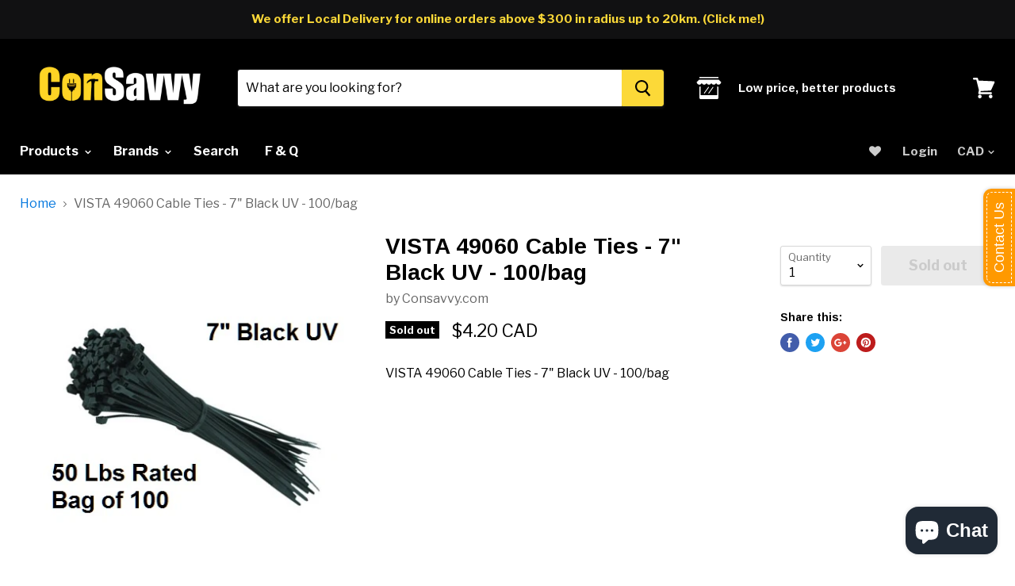

--- FILE ---
content_type: text/html; charset=utf-8
request_url: https://consavvy.com/products/vista-49060-cable-ties-7-black-uv-100-bag
body_size: 103128
content:
<!doctype html>
<!--[if IE]><html class="no-js no-touch ie9" lang="en"><![endif]-->
<!--[if !IE]><!--><html class="no-js no-touch" lang="en"><!--<![endif]-->
  <head>
    <meta charset="utf-8">
    <meta http-equiv="x-ua-compatible" content="IE=edge">

    <title>VISTA 49060 Cable Ties - 7&quot; Black UV - 100/bag — Consavvy Electric Supply</title>

    
      <meta name="description" content="VISTA 49060 Cable Ties - 7&quot; Black UV - 100/bag">
    

    
  <link rel="shortcut icon" href="//consavvy.com/cdn/shop/files/890_32x32.png?v=1619101010" type="image/png">


    <link rel="dns-prefetch" href="//fonts.googleapis.com">

    <link rel="canonical" href="https://consavvy.com/products/vista-49060-cable-ties-7-black-uv-100-bag">
    <meta name="viewport" content="width=device-width">

    
<meta property="og:site_name" content="Consavvy Electric Supply">
<meta property="og:url" content="https://consavvy.com/products/vista-49060-cable-ties-7-black-uv-100-bag">
<meta property="og:title" content="VISTA 49060 Cable Ties - 7" Black UV - 100/bag">
<meta property="og:type" content="product">
<meta property="og:description" content="VISTA 49060 Cable Ties - 7&quot; Black UV - 100/bag"><meta property="og:price:amount" content="4.20">
  <meta property="og:price:currency" content="CAD"><meta property="og:image" content="http://consavvy.com/cdn/shop/products/49060_1024x1024.png?v=1563349509">
<meta property="og:image:secure_url" content="https://consavvy.com/cdn/shop/products/49060_1024x1024.png?v=1563349509">



  <meta name="twitter:card" content="summary">

<meta name="twitter:title" content="VISTA 49060 Cable Ties - 7" Black UV - 100/bag">
<meta name="twitter:description" content="VISTA 49060 Cable Ties - 7&quot; Black UV - 100/bag">
<meta name="twitter:image" content="https://consavvy.com/cdn/shop/products/49060_600x600.png?v=1563349509">
    <meta name="twitter:image:width" content="600">
    <meta name="twitter:image:height" content="600">

    
  
  <script>window.performance && window.performance.mark && window.performance.mark('shopify.content_for_header.start');</script><meta name="google-site-verification" content="NI1HfbMq9wEIsSjv95xR0jafRn6dx6iafXI-gvV6q4A">
<meta name="facebook-domain-verification" content="9zij7zcrvdci0smooqw9ho1nq4im4u">
<meta id="shopify-digital-wallet" name="shopify-digital-wallet" content="/237436931/digital_wallets/dialog">
<meta name="shopify-checkout-api-token" content="e231bf500f4b361b0073925ebd0a9030">
<link rel="alternate" hreflang="x-default" href="https://consavvy.com/products/vista-49060-cable-ties-7-black-uv-100-bag">
<link rel="alternate" hreflang="en" href="https://consavvy.com/products/vista-49060-cable-ties-7-black-uv-100-bag">
<link rel="alternate" hreflang="en-US" href="https://consavvy.com/en-us/products/vista-49060-cable-ties-7-black-uv-100-bag">
<link rel="alternate" type="application/json+oembed" href="https://consavvy.com/products/vista-49060-cable-ties-7-black-uv-100-bag.oembed">
<script async="async" src="/checkouts/internal/preloads.js?locale=en-CA"></script>
<link rel="preconnect" href="https://shop.app" crossorigin="anonymous">
<script async="async" src="https://shop.app/checkouts/internal/preloads.js?locale=en-CA&shop_id=237436931" crossorigin="anonymous"></script>
<script id="apple-pay-shop-capabilities" type="application/json">{"shopId":237436931,"countryCode":"CA","currencyCode":"CAD","merchantCapabilities":["supports3DS"],"merchantId":"gid:\/\/shopify\/Shop\/237436931","merchantName":"Consavvy Electric Supply","requiredBillingContactFields":["postalAddress","email","phone"],"requiredShippingContactFields":["postalAddress","email","phone"],"shippingType":"shipping","supportedNetworks":["visa","masterCard","discover","interac"],"total":{"type":"pending","label":"Consavvy Electric Supply","amount":"1.00"},"shopifyPaymentsEnabled":true,"supportsSubscriptions":true}</script>
<script id="shopify-features" type="application/json">{"accessToken":"e231bf500f4b361b0073925ebd0a9030","betas":["rich-media-storefront-analytics"],"domain":"consavvy.com","predictiveSearch":true,"shopId":237436931,"locale":"en"}</script>
<script>var Shopify = Shopify || {};
Shopify.shop = "consavvy.myshopify.com";
Shopify.locale = "en";
Shopify.currency = {"active":"CAD","rate":"1.0"};
Shopify.country = "CA";
Shopify.theme = {"name":"Empire","id":31866323019,"schema_name":"Empire","schema_version":"2.2.0","theme_store_id":838,"role":"main"};
Shopify.theme.handle = "null";
Shopify.theme.style = {"id":null,"handle":null};
Shopify.cdnHost = "consavvy.com/cdn";
Shopify.routes = Shopify.routes || {};
Shopify.routes.root = "/";</script>
<script type="module">!function(o){(o.Shopify=o.Shopify||{}).modules=!0}(window);</script>
<script>!function(o){function n(){var o=[];function n(){o.push(Array.prototype.slice.apply(arguments))}return n.q=o,n}var t=o.Shopify=o.Shopify||{};t.loadFeatures=n(),t.autoloadFeatures=n()}(window);</script>
<script>
  window.ShopifyPay = window.ShopifyPay || {};
  window.ShopifyPay.apiHost = "shop.app\/pay";
  window.ShopifyPay.redirectState = null;
</script>
<script id="shop-js-analytics" type="application/json">{"pageType":"product"}</script>
<script defer="defer" async type="module" src="//consavvy.com/cdn/shopifycloud/shop-js/modules/v2/client.init-shop-cart-sync_C5BV16lS.en.esm.js"></script>
<script defer="defer" async type="module" src="//consavvy.com/cdn/shopifycloud/shop-js/modules/v2/chunk.common_CygWptCX.esm.js"></script>
<script type="module">
  await import("//consavvy.com/cdn/shopifycloud/shop-js/modules/v2/client.init-shop-cart-sync_C5BV16lS.en.esm.js");
await import("//consavvy.com/cdn/shopifycloud/shop-js/modules/v2/chunk.common_CygWptCX.esm.js");

  window.Shopify.SignInWithShop?.initShopCartSync?.({"fedCMEnabled":true,"windoidEnabled":true});

</script>
<script>
  window.Shopify = window.Shopify || {};
  if (!window.Shopify.featureAssets) window.Shopify.featureAssets = {};
  window.Shopify.featureAssets['shop-js'] = {"shop-cart-sync":["modules/v2/client.shop-cart-sync_ZFArdW7E.en.esm.js","modules/v2/chunk.common_CygWptCX.esm.js"],"init-fed-cm":["modules/v2/client.init-fed-cm_CmiC4vf6.en.esm.js","modules/v2/chunk.common_CygWptCX.esm.js"],"shop-button":["modules/v2/client.shop-button_tlx5R9nI.en.esm.js","modules/v2/chunk.common_CygWptCX.esm.js"],"shop-cash-offers":["modules/v2/client.shop-cash-offers_DOA2yAJr.en.esm.js","modules/v2/chunk.common_CygWptCX.esm.js","modules/v2/chunk.modal_D71HUcav.esm.js"],"init-windoid":["modules/v2/client.init-windoid_sURxWdc1.en.esm.js","modules/v2/chunk.common_CygWptCX.esm.js"],"shop-toast-manager":["modules/v2/client.shop-toast-manager_ClPi3nE9.en.esm.js","modules/v2/chunk.common_CygWptCX.esm.js"],"init-shop-email-lookup-coordinator":["modules/v2/client.init-shop-email-lookup-coordinator_B8hsDcYM.en.esm.js","modules/v2/chunk.common_CygWptCX.esm.js"],"init-shop-cart-sync":["modules/v2/client.init-shop-cart-sync_C5BV16lS.en.esm.js","modules/v2/chunk.common_CygWptCX.esm.js"],"avatar":["modules/v2/client.avatar_BTnouDA3.en.esm.js"],"pay-button":["modules/v2/client.pay-button_FdsNuTd3.en.esm.js","modules/v2/chunk.common_CygWptCX.esm.js"],"init-customer-accounts":["modules/v2/client.init-customer-accounts_DxDtT_ad.en.esm.js","modules/v2/client.shop-login-button_C5VAVYt1.en.esm.js","modules/v2/chunk.common_CygWptCX.esm.js","modules/v2/chunk.modal_D71HUcav.esm.js"],"init-shop-for-new-customer-accounts":["modules/v2/client.init-shop-for-new-customer-accounts_ChsxoAhi.en.esm.js","modules/v2/client.shop-login-button_C5VAVYt1.en.esm.js","modules/v2/chunk.common_CygWptCX.esm.js","modules/v2/chunk.modal_D71HUcav.esm.js"],"shop-login-button":["modules/v2/client.shop-login-button_C5VAVYt1.en.esm.js","modules/v2/chunk.common_CygWptCX.esm.js","modules/v2/chunk.modal_D71HUcav.esm.js"],"init-customer-accounts-sign-up":["modules/v2/client.init-customer-accounts-sign-up_CPSyQ0Tj.en.esm.js","modules/v2/client.shop-login-button_C5VAVYt1.en.esm.js","modules/v2/chunk.common_CygWptCX.esm.js","modules/v2/chunk.modal_D71HUcav.esm.js"],"shop-follow-button":["modules/v2/client.shop-follow-button_Cva4Ekp9.en.esm.js","modules/v2/chunk.common_CygWptCX.esm.js","modules/v2/chunk.modal_D71HUcav.esm.js"],"checkout-modal":["modules/v2/client.checkout-modal_BPM8l0SH.en.esm.js","modules/v2/chunk.common_CygWptCX.esm.js","modules/v2/chunk.modal_D71HUcav.esm.js"],"lead-capture":["modules/v2/client.lead-capture_Bi8yE_yS.en.esm.js","modules/v2/chunk.common_CygWptCX.esm.js","modules/v2/chunk.modal_D71HUcav.esm.js"],"shop-login":["modules/v2/client.shop-login_D6lNrXab.en.esm.js","modules/v2/chunk.common_CygWptCX.esm.js","modules/v2/chunk.modal_D71HUcav.esm.js"],"payment-terms":["modules/v2/client.payment-terms_CZxnsJam.en.esm.js","modules/v2/chunk.common_CygWptCX.esm.js","modules/v2/chunk.modal_D71HUcav.esm.js"]};
</script>
<script>(function() {
  var isLoaded = false;
  function asyncLoad() {
    if (isLoaded) return;
    isLoaded = true;
    var urls = ["\/\/static.zotabox.com\/9\/e\/9ebcf35c858ab7ad77dcd191b9648d67\/widgets.js?shop=consavvy.myshopify.com","https:\/\/cdn-stamped-io.azureedge.net\/files\/shopify.v2.min.js?shop=consavvy.myshopify.com","\/\/code.tidio.co\/loctluiohoapv7r7w9sromtykz37afcu.js?shop=consavvy.myshopify.com","\/\/shopify.privy.com\/widget.js?shop=consavvy.myshopify.com","\/\/d1liekpayvooaz.cloudfront.net\/apps\/customizery\/customizery.js?shop=consavvy.myshopify.com","\/\/www.powr.io\/powr.js?powr-token=consavvy.myshopify.com\u0026external-type=shopify\u0026shop=consavvy.myshopify.com","https:\/\/privateapp.gowebbaby.com\/appfiles\/gwb_zoom-script.js?shop=consavvy.myshopify.com","https:\/\/cdn.shopify.com\/s\/files\/1\/0002\/3743\/6931\/t\/10\/assets\/clever_adwords_global_tag.js?shop=consavvy.myshopify.com","https:\/\/cdn.shopify.com\/s\/files\/1\/0002\/3743\/6931\/t\/10\/assets\/sca-qv-scripts-noconfig.js?5033484116988264897\u0026shop=consavvy.myshopify.com","https:\/\/js.smile.io\/v1\/smile-shopify.js?shop=consavvy.myshopify.com","https:\/\/cdn.opinew.com\/js\/opinew-active.js?shop=consavvy.myshopify.com","https:\/\/omnisnippet1.com\/platforms\/shopify.js?source=scriptTag\u0026v=2025-05-15T12\u0026shop=consavvy.myshopify.com","https:\/\/cdn.pushowl.com\/latest\/sdks\/pushowl-shopify.js?subdomain=consavvy\u0026environment=production\u0026guid=a3b29ccb-b928-48ec-8666-a9d7d7859b99\u0026shop=consavvy.myshopify.com"];
    for (var i = 0; i < urls.length; i++) {
      var s = document.createElement('script');
      s.type = 'text/javascript';
      s.async = true;
      s.src = urls[i];
      var x = document.getElementsByTagName('script')[0];
      x.parentNode.insertBefore(s, x);
    }
  };
  if(window.attachEvent) {
    window.attachEvent('onload', asyncLoad);
  } else {
    window.addEventListener('load', asyncLoad, false);
  }
})();</script>
<script id="__st">var __st={"a":237436931,"offset":-18000,"reqid":"c32324a0-072b-4c35-b184-95c0e43a21f7-1768596910","pageurl":"consavvy.com\/products\/vista-49060-cable-ties-7-black-uv-100-bag","u":"d13fb534c5fd","p":"product","rtyp":"product","rid":3931772780619};</script>
<script>window.ShopifyPaypalV4VisibilityTracking = true;</script>
<script id="captcha-bootstrap">!function(){'use strict';const t='contact',e='account',n='new_comment',o=[[t,t],['blogs',n],['comments',n],[t,'customer']],c=[[e,'customer_login'],[e,'guest_login'],[e,'recover_customer_password'],[e,'create_customer']],r=t=>t.map((([t,e])=>`form[action*='/${t}']:not([data-nocaptcha='true']) input[name='form_type'][value='${e}']`)).join(','),a=t=>()=>t?[...document.querySelectorAll(t)].map((t=>t.form)):[];function s(){const t=[...o],e=r(t);return a(e)}const i='password',u='form_key',d=['recaptcha-v3-token','g-recaptcha-response','h-captcha-response',i],f=()=>{try{return window.sessionStorage}catch{return}},m='__shopify_v',_=t=>t.elements[u];function p(t,e,n=!1){try{const o=window.sessionStorage,c=JSON.parse(o.getItem(e)),{data:r}=function(t){const{data:e,action:n}=t;return t[m]||n?{data:e,action:n}:{data:t,action:n}}(c);for(const[e,n]of Object.entries(r))t.elements[e]&&(t.elements[e].value=n);n&&o.removeItem(e)}catch(o){console.error('form repopulation failed',{error:o})}}const l='form_type',E='cptcha';function T(t){t.dataset[E]=!0}const w=window,h=w.document,L='Shopify',v='ce_forms',y='captcha';let A=!1;((t,e)=>{const n=(g='f06e6c50-85a8-45c8-87d0-21a2b65856fe',I='https://cdn.shopify.com/shopifycloud/storefront-forms-hcaptcha/ce_storefront_forms_captcha_hcaptcha.v1.5.2.iife.js',D={infoText:'Protected by hCaptcha',privacyText:'Privacy',termsText:'Terms'},(t,e,n)=>{const o=w[L][v],c=o.bindForm;if(c)return c(t,g,e,D).then(n);var r;o.q.push([[t,g,e,D],n]),r=I,A||(h.body.append(Object.assign(h.createElement('script'),{id:'captcha-provider',async:!0,src:r})),A=!0)});var g,I,D;w[L]=w[L]||{},w[L][v]=w[L][v]||{},w[L][v].q=[],w[L][y]=w[L][y]||{},w[L][y].protect=function(t,e){n(t,void 0,e),T(t)},Object.freeze(w[L][y]),function(t,e,n,w,h,L){const[v,y,A,g]=function(t,e,n){const i=e?o:[],u=t?c:[],d=[...i,...u],f=r(d),m=r(i),_=r(d.filter((([t,e])=>n.includes(e))));return[a(f),a(m),a(_),s()]}(w,h,L),I=t=>{const e=t.target;return e instanceof HTMLFormElement?e:e&&e.form},D=t=>v().includes(t);t.addEventListener('submit',(t=>{const e=I(t);if(!e)return;const n=D(e)&&!e.dataset.hcaptchaBound&&!e.dataset.recaptchaBound,o=_(e),c=g().includes(e)&&(!o||!o.value);(n||c)&&t.preventDefault(),c&&!n&&(function(t){try{if(!f())return;!function(t){const e=f();if(!e)return;const n=_(t);if(!n)return;const o=n.value;o&&e.removeItem(o)}(t);const e=Array.from(Array(32),(()=>Math.random().toString(36)[2])).join('');!function(t,e){_(t)||t.append(Object.assign(document.createElement('input'),{type:'hidden',name:u})),t.elements[u].value=e}(t,e),function(t,e){const n=f();if(!n)return;const o=[...t.querySelectorAll(`input[type='${i}']`)].map((({name:t})=>t)),c=[...d,...o],r={};for(const[a,s]of new FormData(t).entries())c.includes(a)||(r[a]=s);n.setItem(e,JSON.stringify({[m]:1,action:t.action,data:r}))}(t,e)}catch(e){console.error('failed to persist form',e)}}(e),e.submit())}));const S=(t,e)=>{t&&!t.dataset[E]&&(n(t,e.some((e=>e===t))),T(t))};for(const o of['focusin','change'])t.addEventListener(o,(t=>{const e=I(t);D(e)&&S(e,y())}));const B=e.get('form_key'),M=e.get(l),P=B&&M;t.addEventListener('DOMContentLoaded',(()=>{const t=y();if(P)for(const e of t)e.elements[l].value===M&&p(e,B);[...new Set([...A(),...v().filter((t=>'true'===t.dataset.shopifyCaptcha))])].forEach((e=>S(e,t)))}))}(h,new URLSearchParams(w.location.search),n,t,e,['guest_login'])})(!0,!0)}();</script>
<script integrity="sha256-4kQ18oKyAcykRKYeNunJcIwy7WH5gtpwJnB7kiuLZ1E=" data-source-attribution="shopify.loadfeatures" defer="defer" src="//consavvy.com/cdn/shopifycloud/storefront/assets/storefront/load_feature-a0a9edcb.js" crossorigin="anonymous"></script>
<script crossorigin="anonymous" defer="defer" src="//consavvy.com/cdn/shopifycloud/storefront/assets/shopify_pay/storefront-65b4c6d7.js?v=20250812"></script>
<script data-source-attribution="shopify.dynamic_checkout.dynamic.init">var Shopify=Shopify||{};Shopify.PaymentButton=Shopify.PaymentButton||{isStorefrontPortableWallets:!0,init:function(){window.Shopify.PaymentButton.init=function(){};var t=document.createElement("script");t.src="https://consavvy.com/cdn/shopifycloud/portable-wallets/latest/portable-wallets.en.js",t.type="module",document.head.appendChild(t)}};
</script>
<script data-source-attribution="shopify.dynamic_checkout.buyer_consent">
  function portableWalletsHideBuyerConsent(e){var t=document.getElementById("shopify-buyer-consent"),n=document.getElementById("shopify-subscription-policy-button");t&&n&&(t.classList.add("hidden"),t.setAttribute("aria-hidden","true"),n.removeEventListener("click",e))}function portableWalletsShowBuyerConsent(e){var t=document.getElementById("shopify-buyer-consent"),n=document.getElementById("shopify-subscription-policy-button");t&&n&&(t.classList.remove("hidden"),t.removeAttribute("aria-hidden"),n.addEventListener("click",e))}window.Shopify?.PaymentButton&&(window.Shopify.PaymentButton.hideBuyerConsent=portableWalletsHideBuyerConsent,window.Shopify.PaymentButton.showBuyerConsent=portableWalletsShowBuyerConsent);
</script>
<script data-source-attribution="shopify.dynamic_checkout.cart.bootstrap">document.addEventListener("DOMContentLoaded",(function(){function t(){return document.querySelector("shopify-accelerated-checkout-cart, shopify-accelerated-checkout")}if(t())Shopify.PaymentButton.init();else{new MutationObserver((function(e,n){t()&&(Shopify.PaymentButton.init(),n.disconnect())})).observe(document.body,{childList:!0,subtree:!0})}}));
</script>
<link id="shopify-accelerated-checkout-styles" rel="stylesheet" media="screen" href="https://consavvy.com/cdn/shopifycloud/portable-wallets/latest/accelerated-checkout-backwards-compat.css" crossorigin="anonymous">
<style id="shopify-accelerated-checkout-cart">
        #shopify-buyer-consent {
  margin-top: 1em;
  display: inline-block;
  width: 100%;
}

#shopify-buyer-consent.hidden {
  display: none;
}

#shopify-subscription-policy-button {
  background: none;
  border: none;
  padding: 0;
  text-decoration: underline;
  font-size: inherit;
  cursor: pointer;
}

#shopify-subscription-policy-button::before {
  box-shadow: none;
}

      </style>

<script>window.performance && window.performance.mark && window.performance.mark('shopify.content_for_header.end');</script>

    <script>
      document.documentElement.className=document.documentElement.className.replace(/\bno-js\b/,'js');
      if(window.Shopify&&window.Shopify.designMode)document.documentElement.className+=' in-theme-editor';
      if(('ontouchstart' in window)||window.DocumentTouch&&document instanceof DocumentTouch)document.documentElement.className=document.documentElement.className.replace(/\bno-touch\b/,'has-touch');
    </script>

        <link href="//fonts.googleapis.com/css?family=Libre+Franklin:400,400i,700,700i|Arimo:400,400i,700,700i" rel="stylesheet" type="text/css" media="all" />


    <link href="//consavvy.com/cdn/shop/t/10/assets/theme.scss.css?v=48334948198973163321618248286" rel="stylesheet" type="text/css" media="all" />
  <link rel="stylesheet" href="//consavvy.com/cdn/shop/t/10/assets/sca-quick-view.css?v=79602837759480115661522691427">
<link rel="stylesheet" href="//consavvy.com/cdn/shop/t/10/assets/sca-jquery.fancybox.css?v=50433719388693846841522691426">

<script src="//consavvy.com/cdn/shopifycloud/storefront/assets/themes_support/option_selection-b017cd28.js" type="text/javascript"></script>

 





<!-- BeginWishyAddon --><script>  Shopify.wishy_btn_settings = {"button_setting":".wishy-container .wishy-btn{width:100%; border-radius: 5px; height: 44px;}","btn_append":"before","btn_display":"block","btn_width":"auto","btn_margin_top":5,"btn_margin_left":5,"btn_margin_right":5,"btn_margin_bottom":5,"btn_margin_unit":"px","btn_placer_element":null,"btn_background_color":"#ffffff","btn_border_color":"#0076de","btn_border_width":1,"btn_text":"♡ Add to wishlist","btn_color":"#0076de","remove_btn_background_color":"#5c6ac4","remove_btn_border_color":"#3f4eae","remove_btn_border_width":1,"remove_btn_color":"#ffffff","new_theme_published_at":null,"installed":true,"heart_icon_margin_right":15,"heart_icon_margin_bottom":15,"heart_icon_location":"bottom-right","heart_icon_margin_top":15,"heart_icon_margin_left":15,"setting_force_login":false,"heart_icon_url_match":"","heart_icon_enabled":false,"status":"alive","spf_record":null,"floating_favorites_enabled":false,"floating_favorites_location":"right","floating_favorites_margin_top":50,"floating_favorites_url_match":"","floating_favorites_background_color":"#ffffff","floating_favorites_border_color":"#b9b9b9","floating_favorites_border_width":1,"floating_favorites_text":"♥ Favorites","floating_favorites_color":"#1b1b1b","heart_icon_type":"default","heart_icon_typedefault_background_color":"#ff8989","heart_icon_typedefault_border_color":"#ff9c9c","heart_icon_typedefault_border_width":2,"heart_icon_typedefault_icon_color":"#ffffff","heart_icon_show_count":false,"heart_icon_typecustom_image_url":"https://cc-swim.herokuapp.com/wishlist.png","btn_text_size":"16.0","locale":"en","shop_star_rating":null,"shop_star_feedback":null,"heart_icon_collection_before_add_color":"#dfdfdf","heart_icon_collection_after_add_color":"#606060","login_link_bg_color":"#5c6ac4","login_link_text_color":"#3f4eae","btn_remove_bg_color":"#ffffff","btn_remove_border_color":"#b9b9b9","btn_remove_border_width":1,"btn_remove_text":"♡ Remove from wishlist","btn_remove_color":"#1b1b1b","btn_remove_text_size":"16.0","open_wishlist_after_add_to_wishlist":true,"wishlist_header_text":"My Wishlist","theme_name_from_schema":null,"subscribed_at":null,"wizard_completed_at":"2018-09-06T11:07:22.183Z","plan":"free","discount":"0.5","launchpoint_wishlist_icon_in_header_enabled":false,"launchpoint_heart_icon_in_collections_enabled":false};  Shopify.wishy_button_css_json = ".wishy-container .wishy-btn{width:100%; border-radius: 5px; height: 44px;}";    Shopify.wishy_customer_email = "" ;  </script><!-- EndWishyAddon -->
 
 <script>
  var aioMeta ={
      meta_e : '',
      meta_i : '',
      meta_n : ' ',
    }
      
</script>

 <script async src="https://static.aitrillion.com/aio-script/stores/ssJl5vgZ7anlMezZzRkkoq4UT9vqxl0XAuMJRba3mGg.js?v=1&shop_name=consavvy.myshopify.com"></script> <!-- BEGIN app block: shopify://apps/opinew-reviews/blocks/global/e1d8e0dc-17ff-4e4a-8a8a-1e73c8ef8676 --><link rel="preload" href="https://cdn.opinew.com/styles/opw-icons/style.css" as="style" onload="this.onload=null;this.rel='stylesheet'">
<noscript><link rel="stylesheet" href="https://cdn.opinew.com/styles/opw-icons/style.css"></noscript>
<style id='opinew_product_plugin_css'>
    .opinew-stars-plugin-product .opinew-star-plugin-inside .stars-color, 
    .opinew-stars-plugin-product .stars-color, 
    .stars-color {
        color:#FFC617 !important;
    }
    .opinew-stars-plugin-link {
        cursor: pointer;
    }
    
    .opw-widget-wrapper-default {
        max-width: 1200px;
        margin: 0 auto;
    }
    
            #opinew-stars-plugin-product {
                text-align:left;
            }
            
            .opinew-stars-plugin-product-list {
                text-align:left;
            }
            
        .opinew-list-stars-disable {
            display:none;
        }
        .opinew-product-page-stars-disable {
            display:none;
        }
         .opinew-star-plugin-inside i.opw-noci:empty{display:inherit!important}#opinew_all_reviews_plugin_app:empty,#opinew_badge_plugin_app:empty,#opinew_carousel_plugin_app:empty,#opinew_product_floating_widget:empty,#opinew_product_plugin_app:empty,#opinew_review_request_app:empty,.opinew-all-reviews-plugin-dynamic:empty,.opinew-badge-plugin-dynamic:empty,.opinew-carousel-plugin-dynamic:empty,.opinew-product-plugin-dynamic:empty,.opinew-review-request-dynamic:empty,.opw-dynamic-stars-collection:empty,.opw-dynamic-stars:empty{display:block!important} </style>
<meta id='opinew_config_container' data-opwconfig='{&quot;server_url&quot;: &quot;https://api.opinew.com&quot;, &quot;shop&quot;: {&quot;id&quot;: 141344, &quot;name&quot;: &quot;Consavvy Electric Supply&quot;, &quot;public_api_key&quot;: &quot;TU97A911P2EPDE7POKTY&quot;, &quot;logo_url&quot;: null}, &quot;permissions&quot;: {&quot;no_branding&quot;: false, &quot;up_to3_photos&quot;: false, &quot;up_to5_photos&quot;: false, &quot;q_and_a&quot;: true, &quot;video_reviews&quot;: false, &quot;optimised_images&quot;: false, &quot;link_shops_single&quot;: false, &quot;link_shops_double&quot;: false, &quot;link_shops_unlimited&quot;: false, &quot;bazaarvoice_integration&quot;: false}, &quot;review_publishing&quot;: &quot;email&quot;, &quot;badge_shop_reviews_link&quot;: &quot;https://api.opinew.com/shop-reviews/141344&quot;, &quot;stars_color_product_and_collections&quot;: &quot;#FFC617&quot;, &quot;theme_transparent_color&quot;: &quot;initial&quot;, &quot;navbar_color&quot;: &quot;#000000&quot;, &quot;questions_and_answers_active&quot;: false, &quot;number_reviews_per_page&quot;: 8, &quot;show_customer_images_section&quot;: true, &quot;display_stars_if_no_reviews&quot;: false, &quot;stars_alignment_product_page&quot;: &quot;left&quot;, &quot;stars_alignment_product_page_mobile&quot;: &quot;center&quot;, &quot;stars_alignment_collections&quot;: &quot;left&quot;, &quot;stars_alignment_collections_mobile&quot;: &quot;center&quot;, &quot;badge_stars_color&quot;: &quot;#ffc617&quot;, &quot;badge_border_color&quot;: &quot;#dae1e7&quot;, &quot;badge_background_color&quot;: &quot;#ffffff&quot;, &quot;badge_text_color&quot;: &quot;#3C3C3C&quot;, &quot;badge_secondary_text_color&quot;: &quot;#606f7b&quot;, &quot;carousel_theme_style&quot;: &quot;card&quot;, &quot;carousel_stars_color&quot;: &quot;#FFC617&quot;, &quot;carousel_border_color&quot;: &quot;#c5c5c5&quot;, &quot;carousel_background_color&quot;: &quot;#ffffff00&quot;, &quot;carousel_controls_color&quot;: &quot;#5a5a5a&quot;, &quot;carousel_verified_badge_color&quot;: &quot;#38c172&quot;, &quot;carousel_text_color&quot;: &quot;#3d4852&quot;, &quot;carousel_secondary_text_color&quot;: &quot;#606f7b&quot;, &quot;carousel_product_name_color&quot;: &quot;#3d4852&quot;, &quot;carousel_widget_show_dates&quot;: true, &quot;carousel_border_active&quot;: false, &quot;carousel_auto_scroll&quot;: false, &quot;carousel_show_product_name&quot;: false, &quot;carousel_featured_reviews&quot;: [], &quot;display_widget_if_no_reviews&quot;: true, &quot;show_country_and_foreign_reviews&quot;: false, &quot;show_full_customer_names&quot;: false, &quot;custom_header_url&quot;: null, &quot;custom_card_url&quot;: null, &quot;custom_gallery_url&quot;: null, &quot;default_sorting&quot;: &quot;recent&quot;, &quot;enable_widget_review_search&quot;: false, &quot;center_stars_mobile&quot;: false, &quot;center_stars_mobile_breakpoint&quot;: &quot;1000px&quot;, &quot;ab_test_active&quot;: false, &quot;request_form_stars_color&quot;: &quot;#FFC617&quot;, &quot;request_form_image_url&quot;: null, &quot;request_form_custom_css&quot;: null, &quot;request_form_show_ratings&quot;: null, &quot;request_form_display_shop_logo&quot;: null, &quot;request_form_display_product_image&quot;: null, &quot;request_form_progress_type&quot;: null, &quot;request_form_btn_color&quot;: &quot;#2f70ee&quot;, &quot;request_form_progress_bar_color&quot;: &quot;#2f70ee&quot;, &quot;request_form_background_color&quot;: &quot;#DCEBFC&quot;, &quot;request_form_card_background&quot;: &quot;#FFFFFF&quot;, &quot;can_display_photos&quot;: true, &quot;background_color&quot;: &quot;#ffffff00&quot;, &quot;buttons_color&quot;: &quot;#dae1e7&quot;, &quot;display_floating_widget&quot;: false, &quot;display_review_source&quot;: false, &quot;new_widget_version&quot;: false, &quot;shop_widgets_updated&quot;: true, &quot;stars_color&quot;: &quot;#FFC617&quot;, &quot;widget_top_section_style&quot;: &quot;minimal&quot;, &quot;widget_theme_style&quot;: &quot;card&quot;, &quot;reviews_card_border_color&quot;: &quot;#c5c5c5&quot;, &quot;reviews_card_border_active&quot;: false, &quot;star_bars_width&quot;: &quot;300px&quot;, &quot;star_bars_width_auto&quot;: true, &quot;number_review_columns&quot;: 2, &quot;preferred_language&quot;: &quot;en&quot;, &quot;preferred_date_format&quot;: &quot;dd/MM/yyyy&quot;, &quot;text_color&quot;: &quot;#3d4852&quot;, &quot;secondary_text_color&quot;: &quot;#606f7b&quot;, &quot;floating_widget_button_background_color&quot;: &quot;#000000&quot;, &quot;floating_widget_button_text_color&quot;: &quot;#ffffff&quot;, &quot;floating_widget_button_position&quot;: &quot;left&quot;, &quot;navbar_text_color&quot;: &quot;#000000&quot;, &quot;pagination_color&quot;: &quot;#000000&quot;, &quot;verified_badge_color&quot;: &quot;#38c172&quot;, &quot;widget_show_dates&quot;: true, &quot;show_review_images&quot;: true, &quot;review_image_max_height&quot;: &quot;450px&quot;, &quot;show_large_review_image&quot;: true, &quot;show_star_bars&quot;: true, &quot;fonts&quot;: {&quot;reviews_card_main_font_size&quot;: &quot;1rem&quot;, &quot;reviews_card_secondary_font_size&quot;: &quot;1rem&quot;, &quot;form_headings_font_size&quot;: &quot;0.875rem&quot;, &quot;form_input_font_size&quot;: &quot;1.125rem&quot;, &quot;paginator_font_size&quot;: &quot;1.125rem&quot;, &quot;badge_average_score&quot;: &quot;2rem&quot;, &quot;badge_primary&quot;: &quot;1.25rem&quot;, &quot;badge_secondary&quot;: &quot;1rem&quot;, &quot;carousel_primary&quot;: &quot;1rem&quot;, &quot;carousel_secondary&quot;: &quot;1rem&quot;, &quot;star_summary_overall_score_font_size&quot;: &quot;2.25rem&quot;, &quot;star_summary_progress_bars_font_size&quot;: &quot;1.125rem&quot;, &quot;navbar_reviews_title_font_size&quot;: &quot;1.25rem&quot;, &quot;navbar_buttons_font_size&quot;: &quot;1.125rem&quot;, &quot;star_summary_reviewsnum_font_size&quot;: &quot;1.5rem&quot;, &quot;filters_font_size&quot;: &quot;1rem&quot;, &quot;form_post_font_size&quot;: &quot;2.25rem&quot;, &quot;qna_title_font_size&quot;: &quot;1.5rem&quot;}}' >
<script> 
  var OPW_PUBLIC_KEY = "TU97A911P2EPDE7POKTY";
  var OPW_API_ENDPOINT = "https://api.opinew.com";
  var OPW_CHECKER_ENDPOINT = "https://shop-status.opinew.cloud";
  var OPW_BACKEND_VERSION = "25.41.1-0-ge32fade58";
</script>
<script src="https://cdn.opinew.com/shop-widgets/static/js/index.8ffabcca.js" defer></script>



<!-- END app block --><!-- BEGIN app block: shopify://apps/buddha-mega-menu-navigation/blocks/megamenu/dbb4ce56-bf86-4830-9b3d-16efbef51c6f -->
<script>
        var productImageAndPrice = [],
            collectionImages = [],
            articleImages = [],
            mmLivIcons = false,
            mmFlipClock = false,
            mmFixesUseJquery = false,
            mmNumMMI = 5,
            mmSchemaTranslation = {},
            mmMenuStrings =  [] ,
            mmShopLocale = "en",
            mmShopLocaleCollectionsRoute = "/collections",
            mmSchemaDesignJSON = [{"action":"menu-select","value":"main-menu"},{"action":"design","setting":"font_size","value":"16px"},{"action":"design","setting":"tree_sub_direction","value":"set_tree_left"},{"action":"design","setting":"vertical_font_size","value":"15px"},{"action":"design","setting":"background_hover_color","value":"#f9f9f9"},{"action":"design","setting":"vertical_link_hover_color","value":"#0da19a"},{"action":"design","setting":"vertical_link_color","value":"#4e4e4e"},{"action":"design","setting":"vertical_text_color","value":"#4e4e4e"},{"action":"design","setting":"text_color","value":"#222222"},{"action":"design","setting":"button_text_color","value":"#ffffff"},{"action":"design","setting":"button_text_hover_color","value":"#ffffff"},{"action":"design","setting":"background_color","value":"#ffffff"},{"action":"design","setting":"link_color","value":"#4e4e4e"},{"action":"design","setting":"button_background_color","value":"#0da19a"},{"action":"design","setting":"link_hover_color","value":"#0da19a"},{"action":"design","setting":"button_background_hover_color","value":"#0d8781"},{"action":"design","setting":"font_family","value":"Arimo"}],
            mmDomChangeSkipUl = "",
            buddhaMegaMenuShop = "consavvy.myshopify.com",
            mmWireframeCompression = "0",
            mmExtensionAssetUrl = "https://cdn.shopify.com/extensions/019abe06-4a3f-7763-88da-170e1b54169b/mega-menu-151/assets/";var bestSellersHTML = '';var newestProductsHTML = '';/* get link lists api */
        var linkLists={"main-menu" : {"title":"Main menu", "items":["/","/collections/all","#wishy-nav","/pages/f-q",]},"footer" : {"title":"Navigation", "items":["/collections/all","/collections/brand","/search","/pages/f-q-1",]},"wishlist-module" : {"title":"Wishlist+ module", "items":["#swym-wishlist",]},"track-order" : {"title":"track order", "items":["/apps/tracktor/",]},"menu" : {"title":"Menu", "items":["/pages/about-us","/pages/contact-us","/pages/return-policy","/pages/consavvy-local-delivery",]},"customer-account-main-menu" : {"title":"Customer account main menu", "items":["/","https://shopify.com/237436931/account/orders?locale=en&amp;region_country=CA",]},};/*ENDPARSE*/

        linkLists["force-mega-menu"]={};linkLists["force-mega-menu"].title="Empire Theme - Mega Menu";linkLists["force-mega-menu"].items=[1];

        /* set product prices *//* get the collection images */collectionImages['132438818891'] = ['//consavvy.com/cdn/shop/collections/20190512105803.jpg?v=1557629982&width=240', 0.750733137829912];collectionImages['132439310411'] = ['//consavvy.com/cdn/shop/collections/20190512110233.jpg?v=1557630236&width=240', 0.750733137829912];collectionImages['132439507019'] = ['//consavvy.com/cdn/shop/collections/GU10_1.jpg?v=1557630453&width=240', 1.0];collectionImages['132439605323'] = ['//consavvy.com/cdn/shop/collections/PAR16_3.jpg?v=1557630566&width=240', 0.6666666666666666];collectionImages['132439638091'] = ['//consavvy.com/cdn/shop/collections/PAR20_3.jpg?v=1557630592&width=240', 0.6666666666666666];collectionImages['132439670859'] = ['//consavvy.com/cdn/shop/collections/PAR30_3.jpg?v=1557630615&width=240', 0.7142137096774194];collectionImages['132439736395'] = ['//consavvy.com/cdn/shop/collections/PAR38_3.jpg?v=1557630704&width=240', 0.8330393885949442];collectionImages['132439998539'] = ['//consavvy.com/cdn/shop/collections/led-tube_1_1_1_1.jpg?v=1557631643&width=240', 1.199248120300752];collectionImages['56484626507'] = ['//consavvy.com/cdn/shop/collections/Recessed_Lighting.jpg?v=1540824896&width=240', 0.9981308411214953];collectionImages['56484266059'] = ['//consavvy.com/cdn/shop/collections/led_slim_panel.jpg?v=1541179333&width=240', 1.0];collectionImages['56484397131'] = ['//consavvy.com/cdn/shop/collections/led_panel.jpg?v=1541179833&width=240', 1.0];collectionImages['56484298827'] = ['//consavvy.com/cdn/shop/collections/LED_Puck_Light_e03f94bb-0021-4215-b1b6-3c00048a55ec.jpg?v=1541180121&width=240', 1.0];collectionImages['132398776395'] = ['//consavvy.com/cdn/shop/collections/flood_light.jpg?v=1557972338&width=240', 0.750733137829912];collectionImages['132439900235'] = ['//consavvy.com/cdn/shop/collections/WP.jpg?v=1557631256&width=240', 1.3333333333333333];collectionImages['132439867467'] = ['//consavvy.com/cdn/shop/collections/SL24_2.jpg?v=1557631194&width=240', 1.3333333333333333];collectionImages['132440162379'] = ['//consavvy.com/cdn/shop/collections/20190512113917.jpg?v=1557632398&width=240', 0.750733137829912];collectionImages['132440522827'] = ['//consavvy.com/cdn/shop/collections/20190512115745.jpg?v=1557633817&width=240', 1.001303780964798];collectionImages['56485052491'] = ['//consavvy.com/cdn/shop/collections/Wiring_devices_7c6dace2-2536-4d95-9861-18a4eaef65a7.jpg?v=1539180030&width=240', 1.145658263305322];collectionImages['56485085259'] = ['//consavvy.com/cdn/shop/collections/dimmer_d6b90668-8e15-4bf8-b2e7-a6e3c39cd2b4.jpg?v=1541190994&width=240', 1.0];collectionImages['56485118027'] = ['//consavvy.com/cdn/shop/collections/sensors.jpg?v=1541104163&width=240', 0.9981308411214953];collectionImages['56485150795'] = ['//consavvy.com/cdn/shop/collections/timer.jpg?v=1541189756&width=240', 1.0];collectionImages['56485314635'] = ['//consavvy.com/cdn/shop/collections/electric_boxes.jpg?v=1541099305&width=240', 1.0];collectionImages['56485380171'] = ['//consavvy.com/cdn/shop/collections/driver.jpg?v=1539187300&width=240', 1.145658263305322];collectionImages['77165199435'] = ['//consavvy.com/cdn/shop/collections/Wiring_Accessories.jpg?v=1541167856&width=240', 1.0];collectionImages['77168083019'] = ['//consavvy.com/cdn/shop/collections/Plugs_Extension_Cords_Power_Bars.jpg?v=1541105365&width=240', 1.0];collectionImages['56507269195'] = ['//consavvy.com/cdn/shop/collections/p_1000860269.jpg?v=1541107450&width=240', 1.0];collectionImages['56506941515'] = ['//consavvy.com/cdn/shop/collections/716Nyz798VL._SL1500__1_320x320_1.jpg?v=1558022590&width=240', 1.3350717079530638];collectionImages['56483414091'] = ['//consavvy.com/cdn/shop/collections/Panasonic_logo__Blue_.svg_3471875b-6903-4add-a641-50cbf8807073.png?v=1540909919&width=240', 1.0];collectionImages['56483479627'] = ['//consavvy.com/cdn/shop/collections/unnamed_2.jpg?v=1540825402&width=240', 0.9981308411214953];collectionImages['56483577931'] = ['//consavvy.com/cdn/shop/collections/consavvy_logo5-04.png?v=1540825181&width=240', 0.9981308411214953];collectionImages['56515428427'] = ['//consavvy.com/cdn/shop/collections/RecessedLine.jpg?v=1540907826&width=240', 1.0];collectionImages['56515461195'] = ['//consavvy.com/cdn/shop/collections/Vista.png?v=1540913467&width=240', 0.9981308411214953];collectionImages['56515493963'] = ['//consavvy.com/cdn/shop/collections/Leviton.png?v=1540908019&width=240', 0.9981308411214953];collectionImages['56515559499'] = ['//consavvy.com/cdn/shop/collections/SIEMENS.png?v=1540913621&width=240', 0.9981308411214953];collectionImages['56515592267'] = ['//consavvy.com/cdn/shop/collections/EATON.png?v=1540826228&width=240', 0.9981308411214953];collectionImages['56515625035'] = ['//consavvy.com/cdn/shop/collections/KIDDE.png?v=1540908041&width=240', 1.0];collectionImages['56515657803'] = ['//consavvy.com/cdn/shop/collections/BRK.png?v=1540826052&width=240', 0.9981308411214953];collectionImages['56515690571'] = ['<!-- Liquid error (shopify://apps/buddha-mega-menu-navigation/blocks/megamenu/dbb4ce56-bf86-4830-9b3d-16efbef51c6f line 127): invalid url input -->', ];/* get the article images *//* customer fixes */
        var mmThemeFixesBefore = function(){ if (selectedMenu=="force-mega-menu" && tempMenuObject.u.matches(".site-navigation>.navmenu:first-child,.mobile-nav-content>.navmenu")) { tempMenuObject.forceMenu = true; tempMenuObject.liClasses = "navmenu-item navmenu-basic__item"; tempMenuObject.aClasses = "navmenu-link navmenu-link-depth-1"; tempMenuObject.liItems = tempMenuObject.u.children; } mmAddStyle(" ul > li.buddha-menu-item { z-index: 98 !important; } ul > li.buddha-menu-item:hover { z-index: 99 !important; } ul > li.buddha-menu-item.mega-hover { z-index: 99 !important; } ", "themeScript"); }; 
        

        var mmWireframe = {"html" : "<li class=\"buddha-menu-item\"  ><a data-href=\"/collections/all\" href=\"/collections/all\" aria-label=\"Products\" data-no-instant=\"\" onclick=\"mmGoToPage(this, event); return false;\"  ><i class=\"mm-icon static fa fa-bars\" aria-hidden=\"true\"></i><span class=\"mm-title\">Products</span><i class=\"mm-arrow mm-angle-down\" aria-hidden=\"true\"></i><span class=\"toggle-menu-btn\" style=\"display:none;\" title=\"Toggle menu\" onclick=\"return toggleSubmenu(this)\"><span class=\"mm-arrow-icon\"><span class=\"bar-one\"></span><span class=\"bar-two\"></span></span></span></a><ul class=\"mm-submenu tabbed   mm-last-level\"><li  ><a data-href=\"/collections/lighting\" href=\"/collections/lighting\" aria-label=\"LED Lamps\" data-no-instant=\"\" onclick=\"mmGoToPage(this, event); return false;\"  ><span class=\"mm-title\">LED Lamps</span><i class=\"mm-arrow mm-angle-down\" aria-hidden=\"true\"></i><span class=\"toggle-menu-btn\" style=\"display:none;\" title=\"Toggle menu\" onclick=\"return toggleSubmenu(this)\"><span class=\"mm-arrow-icon\"><span class=\"bar-one\"></span><span class=\"bar-two\"></span></span></span></a><ul class=\"mm-submenu simple   mm-last-level\"><li item-type=\"featured-collection\"  ><div class=\"mega-menu-item-container\"  ><div class=\"mm-image-container\"  ><div class=\"mm-image\"  ><a data-href=\"/collections/led-e12-bulbs\" href=\"/collections/led-e12-bulbs\" aria-label=\"LED E12 Bulbs\" data-no-instant=\"\" onclick=\"mmGoToPage(this, event); return false;\"  ><img data-src=\"https://cdn.shopify.com/s/files/1/0002/3743/6931/collections/20190512105803_320x.jpg?v=1557629982\"  class=\"get-collection-image\"  data-id=\"132438818891\"></a></div><div class=\"mm-label-wrap\"></div></div><a data-href=\"/collections/led-e12-bulbs\" href=\"/collections/led-e12-bulbs\" aria-label=\"LED E12 Bulbs\" data-no-instant=\"\" onclick=\"mmGoToPage(this, event); return false;\" class=\"mm-featured-title\"  ><span class=\"mm-title\">LED E12 Bulbs</span></a><div class=\"mega-menu-prices get-mega-menu-prices\" data-id=\"132438818891\"></div></div></li><li item-type=\"featured-collection\"  ><div class=\"mega-menu-item-container\"  ><div class=\"mm-image-container\"  ><div class=\"mm-image\"  ><a data-href=\"/collections/led-a19-bulbs\" href=\"/collections/led-a19-bulbs\" aria-label=\"LED A19 Bulbs\" data-no-instant=\"\" onclick=\"mmGoToPage(this, event); return false;\"  ><img data-src=\"https://cdn.shopify.com/s/files/1/0002/3743/6931/collections/20190512110233_320x.jpg?v=1557630236\"  class=\"get-collection-image\"  data-id=\"132439310411\"></a></div><div class=\"mm-label-wrap\"></div></div><a data-href=\"/collections/led-a19-bulbs\" href=\"/collections/led-a19-bulbs\" aria-label=\"LED A19 Bulbs\" data-no-instant=\"\" onclick=\"mmGoToPage(this, event); return false;\" class=\"mm-featured-title\"  ><span class=\"mm-title\">LED A19 Bulbs</span></a><div class=\"mega-menu-prices get-mega-menu-prices\" data-id=\"132439310411\"></div></div></li><li item-type=\"featured-collection\"  ><div class=\"mega-menu-item-container\"  ><div class=\"mm-image-container\"  ><div class=\"mm-image\"  ><a data-href=\"/collections/led-gu10-bulbs\" href=\"/collections/led-gu10-bulbs\" aria-label=\"LED GU10 Bulbs\" data-no-instant=\"\" onclick=\"mmGoToPage(this, event); return false;\"  ><img data-src=\"https://cdn.shopify.com/s/files/1/0002/3743/6931/collections/GU10_1_320x.jpg?v=1557630453\"  class=\"get-collection-image\"  data-id=\"132439507019\"></a></div><div class=\"mm-label-wrap\"></div></div><a data-href=\"/collections/led-gu10-bulbs\" href=\"/collections/led-gu10-bulbs\" aria-label=\"LED GU10 Bulbs\" data-no-instant=\"\" onclick=\"mmGoToPage(this, event); return false;\" class=\"mm-featured-title\"  ><span class=\"mm-title\">LED GU10 Bulbs</span></a><div class=\"mega-menu-prices get-mega-menu-prices\" data-id=\"132439507019\"></div></div></li><li item-type=\"featured-collection\"  ><div class=\"mega-menu-item-container\"  ><div class=\"mm-image-container\"  ><div class=\"mm-image\"  ><a data-href=\"/collections/led-par16-hr16-bulbs\" href=\"/collections/led-par16-hr16-bulbs\" aria-label=\"LED PAR16/HR16 Bulbs\" data-no-instant=\"\" onclick=\"mmGoToPage(this, event); return false;\"  ><img data-src=\"https://cdn.shopify.com/s/files/1/0002/3743/6931/collections/PAR16_3_320x.jpg?v=1557630566\"  class=\"get-collection-image\"  data-id=\"132439605323\"></a></div><div class=\"mm-label-wrap\"></div></div><a data-href=\"/collections/led-par16-hr16-bulbs\" href=\"/collections/led-par16-hr16-bulbs\" aria-label=\"LED PAR16/HR16 Bulbs\" data-no-instant=\"\" onclick=\"mmGoToPage(this, event); return false;\" class=\"mm-featured-title\"  ><span class=\"mm-title\">LED PAR16/HR16 Bulbs</span></a><div class=\"mega-menu-prices get-mega-menu-prices\" data-id=\"132439605323\"></div></div></li><li item-type=\"featured-collection\"  ><div class=\"mega-menu-item-container\"  ><div class=\"mm-image-container\"  ><div class=\"mm-image\"  ><a data-href=\"/collections/led-par20-bulbs\" href=\"/collections/led-par20-bulbs\" aria-label=\"LED PAR20 Bulbs\" data-no-instant=\"\" onclick=\"mmGoToPage(this, event); return false;\"  ><img data-src=\"https://cdn.shopify.com/s/files/1/0002/3743/6931/collections/PAR20_3_320x.jpg?v=1557630592\"  class=\"get-collection-image\"  data-id=\"132439638091\"></a></div><div class=\"mm-label-wrap\"></div></div><a data-href=\"/collections/led-par20-bulbs\" href=\"/collections/led-par20-bulbs\" aria-label=\"LED PAR20 Bulbs\" data-no-instant=\"\" onclick=\"mmGoToPage(this, event); return false;\" class=\"mm-featured-title\"  ><span class=\"mm-title\">LED PAR20 Bulbs</span></a><div class=\"mega-menu-prices get-mega-menu-prices\" data-id=\"132439638091\"></div></div></li><li item-type=\"featured-collection\"  ><div class=\"mega-menu-item-container\"  ><div class=\"mm-image-container\"  ><div class=\"mm-image\"  ><a data-href=\"/collections/led-par30-bulbs\" href=\"/collections/led-par30-bulbs\" aria-label=\"LED PAR30 Bulbs\" data-no-instant=\"\" onclick=\"mmGoToPage(this, event); return false;\"  ><img data-src=\"https://cdn.shopify.com/s/files/1/0002/3743/6931/collections/PAR30_3_320x.jpg?v=1557630615\"  class=\"get-collection-image\"  data-id=\"132439670859\"></a></div><div class=\"mm-label-wrap\"></div></div><a data-href=\"/collections/led-par30-bulbs\" href=\"/collections/led-par30-bulbs\" aria-label=\"LED PAR30 Bulbs\" data-no-instant=\"\" onclick=\"mmGoToPage(this, event); return false;\" class=\"mm-featured-title\"  ><span class=\"mm-title\">LED PAR30 Bulbs</span></a><div class=\"mega-menu-prices get-mega-menu-prices\" data-id=\"132439670859\"></div></div></li><li item-type=\"featured-collection\"  ><div class=\"mega-menu-item-container\"  ><div class=\"mm-image-container\"  ><div class=\"mm-image\"  ><a data-href=\"/collections/led-par38-bulbs\" href=\"/collections/led-par38-bulbs\" aria-label=\"LED PAR38 Bulbs\" data-no-instant=\"\" onclick=\"mmGoToPage(this, event); return false;\"  ><img data-src=\"https://cdn.shopify.com/s/files/1/0002/3743/6931/collections/PAR38_3_320x.jpg?v=1557630704\"  class=\"get-collection-image\"  data-id=\"132439736395\"></a></div><div class=\"mm-label-wrap\"></div></div><a data-href=\"/collections/led-par38-bulbs\" href=\"/collections/led-par38-bulbs\" aria-label=\"LED PAR38 Bulbs\" data-no-instant=\"\" onclick=\"mmGoToPage(this, event); return false;\" class=\"mm-featured-title\"  ><span class=\"mm-title\">LED PAR38 Bulbs</span></a><div class=\"mega-menu-prices get-mega-menu-prices\" data-id=\"132439736395\"></div></div></li><li item-type=\"featured-collection\"  ><div class=\"mega-menu-item-container\"  ><div class=\"mm-image-container\"  ><div class=\"mm-image\"  ><a data-href=\"/collections/led-t8-tube\" href=\"/collections/led-t8-tube\" aria-label=\"LED T8 Tube\" data-no-instant=\"\" onclick=\"mmGoToPage(this, event); return false;\"  ><img data-src=\"https://cdn.shopify.com/s/files/1/0002/3743/6931/collections/led-tube_1_1_1_1_320x.jpg?v=1557631643\"  class=\"get-collection-image\"  data-id=\"132439998539\"></a></div><div class=\"mm-label-wrap\"></div></div><a data-href=\"/collections/led-t8-tube\" href=\"/collections/led-t8-tube\" aria-label=\"LED T8 Tube\" data-no-instant=\"\" onclick=\"mmGoToPage(this, event); return false;\" class=\"mm-featured-title\"  ><span class=\"mm-title\">LED T8 Tube</span></a><div class=\"mega-menu-prices get-mega-menu-prices\" data-id=\"132439998539\"></div></div></li></ul></li><li  ><a data-href=\"/collections/lighting-fixture\" href=\"/collections/lighting-fixture\" aria-label=\"Lighting Fixture\" data-no-instant=\"\" onclick=\"mmGoToPage(this, event); return false;\"  ><span class=\"mm-title\">Lighting Fixture</span><i class=\"mm-arrow mm-angle-down\" aria-hidden=\"true\"></i><span class=\"toggle-menu-btn\" style=\"display:none;\" title=\"Toggle menu\" onclick=\"return toggleSubmenu(this)\"><span class=\"mm-arrow-icon\"><span class=\"bar-one\"></span><span class=\"bar-two\"></span></span></span></a><ul class=\"mm-submenu simple   mm-last-level\"><li item-type=\"featured-collection\"  ><div class=\"mega-menu-item-container\"  ><div class=\"mm-image-container\"  ><div class=\"mm-image\"  ><a data-href=\"/collections/recessed-lighting\" href=\"/collections/recessed-lighting\" aria-label=\"Recessed Lighting\" data-no-instant=\"\" onclick=\"mmGoToPage(this, event); return false;\"  ><img data-src=\"https://cdn.shopify.com/s/files/1/0002/3743/6931/collections/RL401RA-1-1024x1024_1_320x.jpg?v=1528380294\"  class=\"get-collection-image\"  data-id=\"56484626507\"></a></div><div class=\"mm-label-wrap\"></div></div><a data-href=\"/collections/recessed-lighting\" href=\"/collections/recessed-lighting\" aria-label=\"Recessed Lighting\" data-no-instant=\"\" onclick=\"mmGoToPage(this, event); return false;\" class=\"mm-featured-title\"  ><span class=\"mm-title\">Recessed Lighting</span></a><div class=\"mega-menu-prices get-mega-menu-prices\" data-id=\"56484626507\"></div></div></li><li item-type=\"featured-collection\"  ><div class=\"mega-menu-item-container\"  ><div class=\"mm-image-container\"  ><div class=\"mm-image\"  ><a data-href=\"/collections/led-slim-panel\" href=\"/collections/led-slim-panel\" aria-label=\"LED Slim Panel\" data-no-instant=\"\" onclick=\"mmGoToPage(this, event); return false;\"  ><img data-src=\"https://cdn.shopify.com/s/files/1/0002/3743/6931/collections/Slick_Round_LED_Slim_Downlight_320x.jpg?v=1527271488\"  class=\"get-collection-image\"  data-id=\"56484266059\"></a></div><div class=\"mm-label-wrap\"></div></div><a data-href=\"/collections/led-slim-panel\" href=\"/collections/led-slim-panel\" aria-label=\"LED Slim Panel\" data-no-instant=\"\" onclick=\"mmGoToPage(this, event); return false;\" class=\"mm-featured-title\"  ><span class=\"mm-title\">LED Slim Panel</span></a><div class=\"mega-menu-prices get-mega-menu-prices\" data-id=\"56484266059\"></div></div></li><li item-type=\"featured-collection\"  ><div class=\"mega-menu-item-container\"  ><div class=\"mm-image-container\"  ><div class=\"mm-image\"  ><a data-href=\"/collections/led-panel\" href=\"/collections/led-panel\" aria-label=\"LED Flat Panel\" data-no-instant=\"\" onclick=\"mmGoToPage(this, event); return false;\"  ><img data-src=\"https://cdn.shopify.com/s/files/1/0002/3743/6931/collections/12w-led-panel-light-500x500_320x.jpg?v=1527271650\"  class=\"get-collection-image\"  data-id=\"56484397131\"></a></div><div class=\"mm-label-wrap\"></div></div><a data-href=\"/collections/led-panel\" href=\"/collections/led-panel\" aria-label=\"LED Flat Panel\" data-no-instant=\"\" onclick=\"mmGoToPage(this, event); return false;\" class=\"mm-featured-title\"  ><span class=\"mm-title\">LED Flat Panel</span></a><div class=\"mega-menu-prices get-mega-menu-prices\" data-id=\"56484397131\"></div></div></li><li item-type=\"featured-collection\"  ><div class=\"mega-menu-item-container\"  ><div class=\"mm-image-container\"  ><div class=\"mm-image\"  ><a data-href=\"/collections/led-puck-light\" href=\"/collections/led-puck-light\" aria-label=\"LED Puck Light\" data-no-instant=\"\" onclick=\"mmGoToPage(this, event); return false;\"  ><img data-src=\"https://cdn.shopify.com/s/files/1/0002/3743/6931/collections/LED_Puck_Light_e03f94bb-0021-4215-b1b6-3c00048a55ec_320x.jpg?v=1541180121\"  class=\"get-collection-image\"  data-id=\"56484298827\"></a></div><div class=\"mm-label-wrap\"></div></div><a data-href=\"/collections/led-puck-light\" href=\"/collections/led-puck-light\" aria-label=\"LED Puck Light\" data-no-instant=\"\" onclick=\"mmGoToPage(this, event); return false;\" class=\"mm-featured-title\"  ><span class=\"mm-title\">LED Puck Light</span></a><div class=\"mega-menu-prices get-mega-menu-prices\" data-id=\"56484298827\"></div></div></li><li item-type=\"featured-collection\"  ><div class=\"mega-menu-item-container\"  ><div class=\"mm-image-container\"  ><div class=\"mm-image\"  ><a data-href=\"/collections/led-flood-light\" href=\"/collections/led-flood-light\" aria-label=\"LED Flood light\" data-no-instant=\"\" onclick=\"mmGoToPage(this, event); return false;\"  ><img data-src=\"https://cdn.shopify.com/s/files/1/0002/3743/6931/collections/flood_light_320x.jpg?v=1557553739\"  class=\"get-collection-image\"  data-id=\"132398776395\"></a></div><div class=\"mm-label-wrap\"></div></div><a data-href=\"/collections/led-flood-light\" href=\"/collections/led-flood-light\" aria-label=\"LED Flood light\" data-no-instant=\"\" onclick=\"mmGoToPage(this, event); return false;\" class=\"mm-featured-title\"  ><span class=\"mm-title\">LED Flood light</span></a><div class=\"mega-menu-prices get-mega-menu-prices\" data-id=\"132398776395\"></div></div></li><li item-type=\"featured-collection\"  ><div class=\"mega-menu-item-container\"  ><div class=\"mm-image-container\"  ><div class=\"mm-image\"  ><a data-href=\"/collections/led-wall-pack\" href=\"/collections/led-wall-pack\" aria-label=\"LED Wall Pack\" data-no-instant=\"\" onclick=\"mmGoToPage(this, event); return false;\"  ><img data-src=\"https://cdn.shopify.com/s/files/1/0002/3743/6931/collections/WP_320x.jpg?v=1557631256\"  class=\"get-collection-image\"  data-id=\"132439900235\"></a></div><div class=\"mm-label-wrap\"></div></div><a data-href=\"/collections/led-wall-pack\" href=\"/collections/led-wall-pack\" aria-label=\"LED Wall Pack\" data-no-instant=\"\" onclick=\"mmGoToPage(this, event); return false;\" class=\"mm-featured-title\"  ><span class=\"mm-title\">LED Wall Pack</span></a><div class=\"mega-menu-prices get-mega-menu-prices\" data-id=\"132439900235\"></div></div></li><li item-type=\"featured-collection\"  ><div class=\"mega-menu-item-container\"  ><div class=\"mm-image-container\"  ><div class=\"mm-image\"  ><a data-href=\"/collections/led-security-light\" href=\"/collections/led-security-light\" aria-label=\"LED Security Light\" data-no-instant=\"\" onclick=\"mmGoToPage(this, event); return false;\"  ><img data-src=\"https://cdn.shopify.com/s/files/1/0002/3743/6931/collections/SL24_2_320x.jpg?v=1557631194\"  class=\"get-collection-image\"  data-id=\"132439867467\"></a></div><div class=\"mm-label-wrap\"></div></div><a data-href=\"/collections/led-security-light\" href=\"/collections/led-security-light\" aria-label=\"LED Security Light\" data-no-instant=\"\" onclick=\"mmGoToPage(this, event); return false;\" class=\"mm-featured-title\"  ><span class=\"mm-title\">LED Security Light</span></a><div class=\"mega-menu-prices get-mega-menu-prices\" data-id=\"132439867467\"></div></div></li><li item-type=\"featured-collection\"  ><div class=\"mega-menu-item-container\"  ><div class=\"mm-image-container\"  ><div class=\"mm-image\"  ><a data-href=\"/collections/led-high-bay\" href=\"/collections/led-high-bay\" aria-label=\"LED High Bay\" data-no-instant=\"\" onclick=\"mmGoToPage(this, event); return false;\"  ><img data-src=\"https://cdn.shopify.com/s/files/1/0002/3743/6931/collections/20190512113917_320x.jpg?v=1557632398\"  class=\"get-collection-image\"  data-id=\"132440162379\"></a></div><div class=\"mm-label-wrap\"></div></div><a data-href=\"/collections/led-high-bay\" href=\"/collections/led-high-bay\" aria-label=\"LED High Bay\" data-no-instant=\"\" onclick=\"mmGoToPage(this, event); return false;\" class=\"mm-featured-title\"  ><span class=\"mm-title\">LED High Bay</span></a><div class=\"mega-menu-prices get-mega-menu-prices\" data-id=\"132440162379\"></div></div></li><li item-type=\"featured-collection\"  ><div class=\"mega-menu-item-container\"  ><div class=\"mm-image-container\"  ><div class=\"mm-image\"  ><a data-href=\"/collections/lighting-accessories\" href=\"/collections/lighting-accessories\" aria-label=\"Lighting Accessories\" data-no-instant=\"\" onclick=\"mmGoToPage(this, event); return false;\"  ><img data-src=\"https://cdn.shopify.com/s/files/1/0002/3743/6931/collections/20190512115745_320x.jpg?v=1557633817\"  class=\"get-collection-image\"  data-id=\"132440522827\"></a></div><div class=\"mm-label-wrap\"></div></div><a data-href=\"/collections/lighting-accessories\" href=\"/collections/lighting-accessories\" aria-label=\"Lighting Accessories\" data-no-instant=\"\" onclick=\"mmGoToPage(this, event); return false;\" class=\"mm-featured-title\"  ><span class=\"mm-title\">Lighting Accessories</span></a><div class=\"mega-menu-prices get-mega-menu-prices\" data-id=\"132440522827\"></div></div></li></ul></li><li  ><a data-href=\"/collections/electrical\" href=\"/collections/electrical\" aria-label=\"Electrical\" data-no-instant=\"\" onclick=\"mmGoToPage(this, event); return false;\"  ><span class=\"mm-title\">Electrical</span><i class=\"mm-arrow mm-angle-down\" aria-hidden=\"true\"></i><span class=\"toggle-menu-btn\" style=\"display:none;\" title=\"Toggle menu\" onclick=\"return toggleSubmenu(this)\"><span class=\"mm-arrow-icon\"><span class=\"bar-one\"></span><span class=\"bar-two\"></span></span></span></a><ul class=\"mm-submenu simple   mm-last-level\"><li item-type=\"featured-collection\"  ><div class=\"mega-menu-item-container\"  ><div class=\"mm-image-container\"  ><div class=\"mm-image\"  ><a data-href=\"/collections/wiring-devices\" href=\"/collections/wiring-devices\" aria-label=\"Wiring Devices\" data-no-instant=\"\" onclick=\"mmGoToPage(this, event); return false;\"  ><img data-src=\"https://cdn.shopify.com/s/files/1/0002/3743/6931/collections/7514w_1_320x.jpg?v=1528380609\"  class=\"get-collection-image\"  data-id=\"56485052491\"></a></div><div class=\"mm-label-wrap\"></div></div><a data-href=\"/collections/wiring-devices\" href=\"/collections/wiring-devices\" aria-label=\"Wiring Devices\" data-no-instant=\"\" onclick=\"mmGoToPage(this, event); return false;\" class=\"mm-featured-title\"  ><span class=\"mm-title\">Wiring Devices</span></a><div class=\"mega-menu-prices get-mega-menu-prices\" data-id=\"56485052491\"></div></div></li><li item-type=\"featured-collection\"  ><div class=\"mega-menu-item-container\"  ><div class=\"mm-image-container\"  ><div class=\"mm-image\"  ><a data-href=\"/collections/dimmer\" href=\"/collections/dimmer\" aria-label=\"Dimmer\" data-no-instant=\"\" onclick=\"mmGoToPage(this, event); return false;\"  ><img data-src=\"https://cdn.shopify.com/s/files/1/0002/3743/6931/collections/DivaDimSwitch_01_hero_1_320x.png?v=1528381992\"  class=\"get-collection-image\"  data-id=\"56485085259\"></a></div><div class=\"mm-label-wrap\"></div></div><a data-href=\"/collections/dimmer\" href=\"/collections/dimmer\" aria-label=\"Dimmer\" data-no-instant=\"\" onclick=\"mmGoToPage(this, event); return false;\" class=\"mm-featured-title\"  ><span class=\"mm-title\">Dimmer</span></a><div class=\"mega-menu-prices get-mega-menu-prices\" data-id=\"56485085259\"></div></div></li><li item-type=\"featured-collection\"  ><div class=\"mega-menu-item-container\"  ><div class=\"mm-image-container\"  ><div class=\"mm-image\"  ><a data-href=\"/collections/sensors\" href=\"/collections/sensors\" aria-label=\"Sensors\" data-no-instant=\"\" onclick=\"mmGoToPage(this, event); return false;\"  ><img data-src=\"https://cdn.shopify.com/s/files/1/0002/3743/6931/collections/os106d_w_bt_led_220_1_320x.jpg?v=1528381131\"  class=\"get-collection-image\"  data-id=\"56485118027\"></a></div><div class=\"mm-label-wrap\"></div></div><a data-href=\"/collections/sensors\" href=\"/collections/sensors\" aria-label=\"Sensors\" data-no-instant=\"\" onclick=\"mmGoToPage(this, event); return false;\" class=\"mm-featured-title\"  ><span class=\"mm-title\">Sensors</span></a><div class=\"mega-menu-prices get-mega-menu-prices\" data-id=\"56485118027\"></div></div></li><li item-type=\"featured-collection\"  ><div class=\"mega-menu-item-container\"  ><div class=\"mm-image-container\"  ><div class=\"mm-image\"  ><a data-href=\"/collections/timer\" href=\"/collections/timer\" aria-label=\"Timer\" data-no-instant=\"\" onclick=\"mmGoToPage(this, event); return false;\"  ><img data-src=\"https://cdn.shopify.com/s/files/1/0002/3743/6931/collections/PT18M-W-220_1_320x.jpg?v=1528380663\"  class=\"get-collection-image\"  data-id=\"56485150795\"></a></div><div class=\"mm-label-wrap\"></div></div><a data-href=\"/collections/timer\" href=\"/collections/timer\" aria-label=\"Timer\" data-no-instant=\"\" onclick=\"mmGoToPage(this, event); return false;\" class=\"mm-featured-title\"  ><span class=\"mm-title\">Timer</span></a><div class=\"mega-menu-prices get-mega-menu-prices\" data-id=\"56485150795\"></div></div></li><li item-type=\"featured-collection\"  ><div class=\"mega-menu-item-container\"  ><div class=\"mm-image-container\"  ><div class=\"mm-image\"  ><a data-href=\"/collections/ground-fault-circuit-interruptors-gfci-and-afcis\" href=\"/collections/ground-fault-circuit-interruptors-gfci-and-afcis\" aria-label=\"Ground Fault Circuit Interruptors (GFCI)\" data-no-instant=\"\" onclick=\"mmGoToPage(this, event); return false;\"  ><img data-src=\"https://cdn.shopify.com/s/files/1/0002/3743/6931/collections/Ground_Fault_Circuit_Interruptors_320x.jpg?v=1539183380\"  class=\"get-collection-image\"  data-id=\"56485183563\"></a></div><div class=\"mm-label-wrap\"></div></div><a data-href=\"/collections/ground-fault-circuit-interruptors-gfci-and-afcis\" href=\"/collections/ground-fault-circuit-interruptors-gfci-and-afcis\" aria-label=\"Ground Fault Circuit Interruptors (GFCI)\" data-no-instant=\"\" onclick=\"mmGoToPage(this, event); return false;\" class=\"mm-featured-title\"  ><span class=\"mm-title\">Ground Fault Circuit Interruptors (GFCI)</span></a><div class=\"mega-menu-prices get-mega-menu-prices\" data-id=\"56485183563\"></div></div></li><li item-type=\"featured-collection\"  ><div class=\"mega-menu-item-container\"  ><div class=\"mm-image-container\"  ><div class=\"mm-image\"  ><a data-href=\"/collections/breakers\" href=\"/collections/breakers\" aria-label=\"Breakers\" data-no-instant=\"\" onclick=\"mmGoToPage(this, event); return false;\"  ><img data-src=\"https://cdn.shopify.com/s/files/1/0002/3743/6931/collections/31rEzb50MCL_1_320x.jpg?v=1528318809\"  class=\"get-collection-image\"  data-id=\"56485216331\"></a></div><div class=\"mm-label-wrap\"></div></div><a data-href=\"/collections/breakers\" href=\"/collections/breakers\" aria-label=\"Breakers\" data-no-instant=\"\" onclick=\"mmGoToPage(this, event); return false;\" class=\"mm-featured-title\"  ><span class=\"mm-title\">Breakers</span></a><div class=\"mega-menu-prices get-mega-menu-prices\" data-id=\"56485216331\"></div></div></li><li item-type=\"featured-collection\"  ><div class=\"mega-menu-item-container\"  ><div class=\"mm-image-container\"  ><div class=\"mm-image\"  ><a data-href=\"/collections/electric-boxes-covers\" href=\"/collections/electric-boxes-covers\" aria-label=\"Electric Boxes, Covers\" data-no-instant=\"\" onclick=\"mmGoToPage(this, event); return false;\"  ><img data-src=\"https://cdn.shopify.com/s/files/1/0002/3743/6931/collections/20150_1_320x.jpg?v=1528318671\"  class=\"get-collection-image\"  data-id=\"56485314635\"></a></div><div class=\"mm-label-wrap\"></div></div><a data-href=\"/collections/electric-boxes-covers\" href=\"/collections/electric-boxes-covers\" aria-label=\"Electric Boxes, Covers\" data-no-instant=\"\" onclick=\"mmGoToPage(this, event); return false;\" class=\"mm-featured-title\"  ><span class=\"mm-title\">Electric Boxes, Covers</span></a><div class=\"mega-menu-prices get-mega-menu-prices\" data-id=\"56485314635\"></div></div></li><li item-type=\"featured-collection\"  ><div class=\"mega-menu-item-container\"  ><div class=\"mm-image-container\"  ><div class=\"mm-image\"  ><a data-href=\"/collections/smoke-alarms-detector\" href=\"/collections/smoke-alarms-detector\" aria-label=\"Smoke Alarms & Detector\" data-no-instant=\"\" onclick=\"mmGoToPage(this, event); return false;\"  ><img data-src=\"https://cdn.shopify.com/s/files/1/0002/3743/6931/collections/7020BSLA_1_320x.png?v=1528380227\"  class=\"get-collection-image\"  data-id=\"56506908747\"></a></div><div class=\"mm-label-wrap\"></div></div><a data-href=\"/collections/smoke-alarms-detector\" href=\"/collections/smoke-alarms-detector\" aria-label=\"Smoke Alarms & Detector\" data-no-instant=\"\" onclick=\"mmGoToPage(this, event); return false;\" class=\"mm-featured-title\"  ><span class=\"mm-title\">Smoke Alarms & Detector</span></a><div class=\"mega-menu-prices get-mega-menu-prices\" data-id=\"56506908747\"></div></div></li><li item-type=\"featured-collection\"  ><div class=\"mega-menu-item-container\"  ><div class=\"mm-image-container\"  ><div class=\"mm-image\"  ><a data-href=\"/collections/transformer\" href=\"/collections/transformer\" aria-label=\"Transformer\" data-no-instant=\"\" onclick=\"mmGoToPage(this, event); return false;\"  ><img data-src=\"https://cdn.shopify.com/s/files/1/0002/3743/6931/collections/Transformer40W_1_320x.jpg?v=1528380847\"  class=\"get-collection-image\"  data-id=\"56485380171\"></a></div><div class=\"mm-label-wrap\"></div></div><a data-href=\"/collections/transformer\" href=\"/collections/transformer\" aria-label=\"Transformer\" data-no-instant=\"\" onclick=\"mmGoToPage(this, event); return false;\" class=\"mm-featured-title\"  ><span class=\"mm-title\">Transformer</span></a><div class=\"mega-menu-prices get-mega-menu-prices\" data-id=\"56485380171\"></div></div></li><li item-type=\"featured-collection\"  ><div class=\"mega-menu-item-container\"  ><div class=\"mm-image-container\"  ><div class=\"mm-image\"  ><a data-href=\"/collections/wiring-accessories\" href=\"/collections/wiring-accessories\" aria-label=\"Wiring Accessories\" data-no-instant=\"\" onclick=\"mmGoToPage(this, event); return false;\"  ><img data-src=\"https://cdn.shopify.com/s/files/1/0002/3743/6931/collections/Wiring_Accessories_320x.jpg?v=1539120421\"  class=\"get-collection-image\"  data-id=\"77165199435\"></a></div><div class=\"mm-label-wrap\"></div></div><a data-href=\"/collections/wiring-accessories\" href=\"/collections/wiring-accessories\" aria-label=\"Wiring Accessories\" data-no-instant=\"\" onclick=\"mmGoToPage(this, event); return false;\" class=\"mm-featured-title\"  ><span class=\"mm-title\">Wiring Accessories</span></a><div class=\"mega-menu-prices get-mega-menu-prices\" data-id=\"77165199435\"></div></div></li><li item-type=\"featured-collection\"  ><div class=\"mega-menu-item-container\"  ><div class=\"mm-image-container\"  ><div class=\"mm-image\"  ><a data-href=\"/collections/plugs-extension-cords-power-bars\" href=\"/collections/plugs-extension-cords-power-bars\" aria-label=\"Plugs, Extension Cords & Power Bars\" data-no-instant=\"\" onclick=\"mmGoToPage(this, event); return false;\"  ><img data-src=\"https://cdn.shopify.com/s/files/1/0002/3743/6931/collections/Plugs_Extension_Cords_Power_Bars_320x.jpg?v=1539188426\"  class=\"get-collection-image\"  data-id=\"77168083019\"></a></div><div class=\"mm-label-wrap\"></div></div><a data-href=\"/collections/plugs-extension-cords-power-bars\" href=\"/collections/plugs-extension-cords-power-bars\" aria-label=\"Plugs, Extension Cords & Power Bars\" data-no-instant=\"\" onclick=\"mmGoToPage(this, event); return false;\" class=\"mm-featured-title\"  ><span class=\"mm-title\">Plugs, Extension Cords & Power Bars</span></a><div class=\"mega-menu-prices get-mega-menu-prices\" data-id=\"77168083019\"></div></div></li></ul></li><li  ><a href=\"javascript:void(0);\" aria-label=\"Tools\" data-no-instant=\"\" onclick=\"mmGoToPage(this, event); return false;\"  ><span class=\"mm-title\">Tools</span><i class=\"mm-arrow mm-angle-down\" aria-hidden=\"true\"></i><span class=\"toggle-menu-btn\" style=\"display:none;\" title=\"Toggle menu\" onclick=\"return toggleSubmenu(this)\"><span class=\"mm-arrow-icon\"><span class=\"bar-one\"></span><span class=\"bar-two\"></span></span></span></a><ul class=\"mm-submenu simple   mm-last-level\"><li item-type=\"featured-collection\"  ><div class=\"mega-menu-item-container\"  ><div class=\"mm-image-container\"  ><div class=\"mm-image\"  ><a href=\"javascript:void(0);\" aria-label=\"Power Tools\" data-no-instant=\"\" onclick=\"mmGoToPage(this, event); return false;\"  ><img data-src=\"https://cdn.shopify.com/s/files/1/0002/3743/6931/collections/cordless-power-tools-cid1_listing_320x.jpg?v=1527881535\"  class=\"get-collection-image\"  data-id=\"56507105355\"></a></div><div class=\"mm-label-wrap\"></div></div><a href=\"javascript:void(0);\" aria-label=\"Power Tools\" data-no-instant=\"\" onclick=\"mmGoToPage(this, event); return false;\" class=\"mm-featured-title\"  ><span class=\"mm-title\">Power Tools</span></a><div class=\"mega-menu-prices get-mega-menu-prices\" data-id=\"56507105355\"></div></div></li><li item-type=\"featured-collection\"  ><div class=\"mega-menu-item-container\"  ><div class=\"mm-image-container\"  ><div class=\"mm-image\"  ><a href=\"javascript:void(0);\" aria-label=\"Electrical Tools\" data-no-instant=\"\" onclick=\"mmGoToPage(this, event); return false;\"  ><img data-src=\"https://cdn.shopify.com/s/files/1/0002/3743/6931/collections/klein-tools-multimeters-69149-64_1000_320x.jpg?v=1525101498\"  class=\"get-collection-image\"  data-id=\"56374362187\"></a></div><div class=\"mm-label-wrap\"></div></div><a href=\"javascript:void(0);\" aria-label=\"Electrical Tools\" data-no-instant=\"\" onclick=\"mmGoToPage(this, event); return false;\" class=\"mm-featured-title\"  ><span class=\"mm-title\">Electrical Tools</span></a><div class=\"mega-menu-prices get-mega-menu-prices\" data-id=\"56374362187\"></div></div></li><li item-type=\"featured-collection\"  ><div class=\"mega-menu-item-container\"  ><div class=\"mm-image-container\"  ><div class=\"mm-image\"  ><a href=\"javascript:void(0);\" aria-label=\"Hand Tools\" data-no-instant=\"\" onclick=\"mmGoToPage(this, event); return false;\"  ><img data-src=\"https://cdn.shopify.com/s/files/1/0002/3743/6931/collections/25988979_ptl_1919_pri_larg_2a372c20-6078-4728-9eb0-0366014344d7_320x.jpg?v=1527881608\"  class=\"get-collection-image\"  data-id=\"56507170891\"></a></div><div class=\"mm-label-wrap\"></div></div><a href=\"javascript:void(0);\" aria-label=\"Hand Tools\" data-no-instant=\"\" onclick=\"mmGoToPage(this, event); return false;\" class=\"mm-featured-title\"  ><span class=\"mm-title\">Hand Tools</span></a><div class=\"mega-menu-prices get-mega-menu-prices\" data-id=\"56507170891\"></div></div></li><li item-type=\"featured-collection\"  ><div class=\"mega-menu-item-container\"  ><div class=\"mm-image-container\"  ><div class=\"mm-image\"  ><a href=\"javascript:void(0);\" aria-label=\"Holes Saws\" data-no-instant=\"\" onclick=\"mmGoToPage(this, event); return false;\"  ><img data-src=\"https://cdn.shopify.com/s/files/1/0002/3743/6931/collections/714001-A_1_320x.jpg?v=1528380402\"  class=\"get-collection-image\"  data-id=\"56507203659\"></a></div><div class=\"mm-label-wrap\"></div></div><a href=\"javascript:void(0);\" aria-label=\"Holes Saws\" data-no-instant=\"\" onclick=\"mmGoToPage(this, event); return false;\" class=\"mm-featured-title\"  ><span class=\"mm-title\">Holes Saws</span></a><div class=\"mega-menu-prices get-mega-menu-prices\" data-id=\"56507203659\"></div></div></li><li item-type=\"featured-collection\"  ><div class=\"mega-menu-item-container\"  ><div class=\"mm-image-container\"  ><div class=\"mm-image\"  ><a href=\"javascript:void(0);\" aria-label=\"Power Tool Accessories\" data-no-instant=\"\" onclick=\"mmGoToPage(this, event); return false;\"  ><img data-src=\"https://cdn.shopify.com/s/files/1/0002/3743/6931/collections/Kits-Pack-Makita-HP457DWE10-18V-Li-Ion-Cordless-G-Series-Combi-Drill-74-Piece-Accessory-Set_GPID_1100312106_00_320x.jpg?v=1527881700\"  class=\"get-collection-image\"  data-id=\"56507236427\"></a></div><div class=\"mm-label-wrap\"></div></div><a href=\"javascript:void(0);\" aria-label=\"Power Tool Accessories\" data-no-instant=\"\" onclick=\"mmGoToPage(this, event); return false;\" class=\"mm-featured-title\"  ><span class=\"mm-title\">Power Tool Accessories</span></a><div class=\"mega-menu-prices get-mega-menu-prices\" data-id=\"56507236427\"></div></div></li></ul></li><li  ><a data-href=\"/collections/appliance\" href=\"/collections/appliance\" aria-label=\"Appliance\" data-no-instant=\"\" onclick=\"mmGoToPage(this, event); return false;\"  ><span class=\"mm-title\">Appliance</span><i class=\"mm-arrow mm-angle-down\" aria-hidden=\"true\"></i><span class=\"toggle-menu-btn\" style=\"display:none;\" title=\"Toggle menu\" onclick=\"return toggleSubmenu(this)\"><span class=\"mm-arrow-icon\"><span class=\"bar-one\"></span><span class=\"bar-two\"></span></span></span></a><ul class=\"mm-submenu simple   mm-last-level\"><li item-type=\"featured-collection\"  ><div class=\"mega-menu-item-container\"  ><div class=\"mm-image-container\"  ><div class=\"mm-image\"  ><a data-href=\"/collections/range-hoods\" href=\"/collections/range-hoods\" aria-label=\"Range Hoods\" data-no-instant=\"\" onclick=\"mmGoToPage(this, event); return false;\"  ><img data-src=\"https://cdn.shopify.com/s/files/1/0002/3743/6931/collections/p_1000860269_320x.jpg?v=1527881739\"  class=\"get-collection-image\"  data-id=\"56507269195\"></a></div><div class=\"mm-label-wrap\"></div></div><a data-href=\"/collections/range-hoods\" href=\"/collections/range-hoods\" aria-label=\"Range Hoods\" data-no-instant=\"\" onclick=\"mmGoToPage(this, event); return false;\" class=\"mm-featured-title\"  ><span class=\"mm-title\">Range Hoods</span></a><div class=\"mega-menu-prices get-mega-menu-prices\" data-id=\"56507269195\"></div></div></li><li item-type=\"featured-collection\"  ><div class=\"mega-menu-item-container\"  ><div class=\"mm-image-container\"  ><div class=\"mm-image\"  ><a data-href=\"/collections/ventilation-fan\" href=\"/collections/ventilation-fan\" aria-label=\"Ventilation Fan\" data-no-instant=\"\" onclick=\"mmGoToPage(this, event); return false;\"  ><img data-src=\"\"  class=\"get-collection-image\"  data-id=\"56506941515\"></a></div><div class=\"mm-label-wrap\"></div></div><a data-href=\"/collections/ventilation-fan\" href=\"/collections/ventilation-fan\" aria-label=\"Ventilation Fan\" data-no-instant=\"\" onclick=\"mmGoToPage(this, event); return false;\" class=\"mm-featured-title\"  ><span class=\"mm-title\">Ventilation Fan</span></a><div class=\"mega-menu-prices get-mega-menu-prices\" data-id=\"56506941515\"></div></div></li></ul></li></ul></li><li class=\"buddha-menu-item\"  ><a data-href=\"/collections/brand\" href=\"/collections/brand\" aria-label=\"Brand\" data-no-instant=\"\" onclick=\"mmGoToPage(this, event); return false;\"  ><i class=\"mm-icon static fa fa-bars\" aria-hidden=\"true\"></i><span class=\"mm-title\">Brand</span><i class=\"mm-arrow mm-angle-down\" aria-hidden=\"true\"></i><span class=\"toggle-menu-btn\" style=\"display:none;\" title=\"Toggle menu\" onclick=\"return toggleSubmenu(this)\"><span class=\"mm-arrow-icon\"><span class=\"bar-one\"></span><span class=\"bar-two\"></span></span></span></a><ul class=\"mm-submenu simple   mm-last-level\"><li item-type=\"featured-collection\"  ><div class=\"mega-menu-item-container\"  ><div class=\"mm-image-container\"  ><div class=\"mm-image\"  ><a data-href=\"/collections/panasonic\" href=\"/collections/panasonic\" aria-label=\"Panasonic (1 items)\" data-no-instant=\"\" onclick=\"mmGoToPage(this, event); return false;\"  ><img data-src=\"https://cdn.shopify.com/s/files/1/0002/3743/6931/collections/Panasonic_logo__Blue_.svg_3471875b-6903-4add-a641-50cbf8807073_320x.png?v=1527260292\"  class=\"get-collection-image\"  data-id=\"56483414091\"></a></div><div class=\"mm-label-wrap\"></div></div><a data-href=\"/collections/panasonic\" href=\"/collections/panasonic\" aria-label=\"Panasonic (1 items)\" data-no-instant=\"\" onclick=\"mmGoToPage(this, event); return false;\" class=\"mm-featured-title\"  ><span class=\"mm-title\">Panasonic (1 items)</span></a><div class=\"mega-menu-prices get-mega-menu-prices\" data-id=\"56483414091\"></div></div></li><li item-type=\"featured-collection\"  ><div class=\"mega-menu-item-container\"  ><div class=\"mm-image-container\"  ><div class=\"mm-image\"  ><a data-href=\"/collections/dawnray\" href=\"/collections/dawnray\" aria-label=\"Dawnray (18 items)\" data-no-instant=\"\" onclick=\"mmGoToPage(this, event); return false;\"  ><img data-src=\"https://cdn.shopify.com/s/files/1/0002/3743/6931/collections/unnamed_2_320x.jpg?v=1527260757\"  class=\"get-collection-image\"  data-id=\"56483479627\"></a></div><div class=\"mm-label-wrap\"></div></div><a data-href=\"/collections/dawnray\" href=\"/collections/dawnray\" aria-label=\"Dawnray (18 items)\" data-no-instant=\"\" onclick=\"mmGoToPage(this, event); return false;\" class=\"mm-featured-title\"  ><span class=\"mm-title\">Dawnray (18 items)</span></a><div class=\"mega-menu-prices get-mega-menu-prices\" data-id=\"56483479627\"></div></div></li><li item-type=\"featured-collection\"  ><div class=\"mega-menu-item-container\"  ><div class=\"mm-image-container\"  ><div class=\"mm-image\"  ><a data-href=\"/collections/consavvy\" href=\"/collections/consavvy\" aria-label=\"Conasvvy (86  items)\" data-no-instant=\"\" onclick=\"mmGoToPage(this, event); return false;\"  ><img data-src=\"https://cdn.shopify.com/s/files/1/0002/3743/6931/collections/consavvy_logo5-04_320x.png?v=1527261106\"  class=\"get-collection-image\"  data-id=\"56483577931\"></a></div><div class=\"mm-label-wrap\"></div></div><a data-href=\"/collections/consavvy\" href=\"/collections/consavvy\" aria-label=\"Conasvvy (86  items)\" data-no-instant=\"\" onclick=\"mmGoToPage(this, event); return false;\" class=\"mm-featured-title\"  ><span class=\"mm-title\">Conasvvy (86  items)</span></a><div class=\"mega-menu-prices get-mega-menu-prices\" data-id=\"56483577931\"></div></div></li><li item-type=\"featured-collection\"  ><div class=\"mega-menu-item-container\"  ><div class=\"mm-image-container\"  ><div class=\"mm-image\"  ><a data-href=\"/collections/recess-line\" href=\"/collections/recess-line\" aria-label=\"Recessed Line (9 items)\" data-no-instant=\"\" onclick=\"mmGoToPage(this, event); return false;\"  ><img data-src=\"https://cdn.shopify.com/s/files/1/0002/3743/6931/collections/RecessedLine_320x.jpg?v=1528139933\"  class=\"get-collection-image\"  data-id=\"56515428427\"></a></div><div class=\"mm-label-wrap\"></div></div><a data-href=\"/collections/recess-line\" href=\"/collections/recess-line\" aria-label=\"Recessed Line (9 items)\" data-no-instant=\"\" onclick=\"mmGoToPage(this, event); return false;\" class=\"mm-featured-title\"  ><span class=\"mm-title\">Recessed Line (9 items)</span></a><div class=\"mega-menu-prices get-mega-menu-prices\" data-id=\"56515428427\"></div></div></li><li item-type=\"featured-collection\"  ><div class=\"mega-menu-item-container\"  ><div class=\"mm-image-container\"  ><div class=\"mm-image\"  ><a data-href=\"/collections/vista\" href=\"/collections/vista\" aria-label=\"Vista (194 items)\" data-no-instant=\"\" onclick=\"mmGoToPage(this, event); return false;\"  ><img data-src=\"https://cdn.shopify.com/s/files/1/0002/3743/6931/collections/Vista_320x.png?v=1528139953\"  class=\"get-collection-image\"  data-id=\"56515461195\"></a></div><div class=\"mm-label-wrap\"></div></div><a data-href=\"/collections/vista\" href=\"/collections/vista\" aria-label=\"Vista (194 items)\" data-no-instant=\"\" onclick=\"mmGoToPage(this, event); return false;\" class=\"mm-featured-title\"  ><span class=\"mm-title\">Vista (194 items)</span></a><div class=\"mega-menu-prices get-mega-menu-prices\" data-id=\"56515461195\"></div></div></li><li item-type=\"featured-collection\"  ><div class=\"mega-menu-item-container\"  ><div class=\"mm-image-container\"  ><div class=\"mm-image\"  ><a data-href=\"/collections/leveton\" href=\"/collections/leveton\" aria-label=\"Leveton\" data-no-instant=\"\" onclick=\"mmGoToPage(this, event); return false;\"  ><img data-src=\"https://cdn.shopify.com/s/files/1/0002/3743/6931/collections/Leviton_320x.png?v=1528139977\"  class=\"get-collection-image\"  data-id=\"56515493963\"></a></div><div class=\"mm-label-wrap\"></div></div><a data-href=\"/collections/leveton\" href=\"/collections/leveton\" aria-label=\"Leveton\" data-no-instant=\"\" onclick=\"mmGoToPage(this, event); return false;\" class=\"mm-featured-title\"  ><span class=\"mm-title\">Leveton</span></a><div class=\"mega-menu-prices get-mega-menu-prices\" data-id=\"56515493963\"></div></div></li><li item-type=\"featured-collection\"  ><div class=\"mega-menu-item-container\"  ><div class=\"mm-image-container\"  ><div class=\"mm-image\"  ><a data-href=\"/collections/siemens\" href=\"/collections/siemens\" aria-label=\"Siemens\" data-no-instant=\"\" onclick=\"mmGoToPage(this, event); return false;\"  ><img data-src=\"https://cdn.shopify.com/s/files/1/0002/3743/6931/collections/SIEMENS_320x.png?v=1528140029\"  class=\"get-collection-image\"  data-id=\"56515559499\"></a></div><div class=\"mm-label-wrap\"></div></div><a data-href=\"/collections/siemens\" href=\"/collections/siemens\" aria-label=\"Siemens\" data-no-instant=\"\" onclick=\"mmGoToPage(this, event); return false;\" class=\"mm-featured-title\"  ><span class=\"mm-title\">Siemens</span></a><div class=\"mega-menu-prices get-mega-menu-prices\" data-id=\"56515559499\"></div></div></li><li item-type=\"featured-collection\"  ><div class=\"mega-menu-item-container\"  ><div class=\"mm-image-container\"  ><div class=\"mm-image\"  ><a data-href=\"/collections/eaton\" href=\"/collections/eaton\" aria-label=\"Eaton\" data-no-instant=\"\" onclick=\"mmGoToPage(this, event); return false;\"  ><img data-src=\"https://cdn.shopify.com/s/files/1/0002/3743/6931/collections/EATON_320x.png?v=1528140046\"  class=\"get-collection-image\"  data-id=\"56515592267\"></a></div><div class=\"mm-label-wrap\"></div></div><a data-href=\"/collections/eaton\" href=\"/collections/eaton\" aria-label=\"Eaton\" data-no-instant=\"\" onclick=\"mmGoToPage(this, event); return false;\" class=\"mm-featured-title\"  ><span class=\"mm-title\">Eaton</span></a><div class=\"mega-menu-prices get-mega-menu-prices\" data-id=\"56515592267\"></div></div></li><li item-type=\"featured-collection\"  ><div class=\"mega-menu-item-container\"  ><div class=\"mm-image-container\"  ><div class=\"mm-image\"  ><a data-href=\"/collections/kidde\" href=\"/collections/kidde\" aria-label=\"Kidde\" data-no-instant=\"\" onclick=\"mmGoToPage(this, event); return false;\"  ><img data-src=\"https://cdn.shopify.com/s/files/1/0002/3743/6931/collections/KIDDE_320x.png?v=1528140071\"  class=\"get-collection-image\"  data-id=\"56515625035\"></a></div><div class=\"mm-label-wrap\"></div></div><a data-href=\"/collections/kidde\" href=\"/collections/kidde\" aria-label=\"Kidde\" data-no-instant=\"\" onclick=\"mmGoToPage(this, event); return false;\" class=\"mm-featured-title\"  ><span class=\"mm-title\">Kidde</span></a><div class=\"mega-menu-prices get-mega-menu-prices\" data-id=\"56515625035\"></div></div></li><li item-type=\"featured-collection\"  ><div class=\"mega-menu-item-container\"  ><div class=\"mm-image-container\"  ><div class=\"mm-image\"  ><a data-href=\"/collections/brk\" href=\"/collections/brk\" aria-label=\"BRK (3 items)\" data-no-instant=\"\" onclick=\"mmGoToPage(this, event); return false;\"  ><img data-src=\"https://cdn.shopify.com/s/files/1/0002/3743/6931/collections/BRK_320x.png?v=1528140091\"  class=\"get-collection-image\"  data-id=\"56515657803\"></a></div><div class=\"mm-label-wrap\"></div></div><a data-href=\"/collections/brk\" href=\"/collections/brk\" aria-label=\"BRK (3 items)\" data-no-instant=\"\" onclick=\"mmGoToPage(this, event); return false;\" class=\"mm-featured-title\"  ><span class=\"mm-title\">BRK (3 items)</span></a><div class=\"mega-menu-prices get-mega-menu-prices\" data-id=\"56515657803\"></div></div></li><li item-type=\"featured-collection\"  ><div class=\"mega-menu-item-container\"  ><div class=\"mm-image-container\"  ><div class=\"mm-image\"  ><a data-href=\"/collections/hubbell\" href=\"/collections/hubbell\" aria-label=\"Hubbell\" data-no-instant=\"\" onclick=\"mmGoToPage(this, event); return false;\"  ><img data-src=\"https://cdn.shopify.com/s/files/1/0002/3743/6931/collections/HUBBELL_320x.png?v=1528140113\"  class=\"get-collection-image\"  data-id=\"56515690571\"></a></div><div class=\"mm-label-wrap\"></div></div><a data-href=\"/collections/hubbell\" href=\"/collections/hubbell\" aria-label=\"Hubbell\" data-no-instant=\"\" onclick=\"mmGoToPage(this, event); return false;\" class=\"mm-featured-title\"  ><span class=\"mm-title\">Hubbell</span></a><div class=\"mega-menu-prices get-mega-menu-prices\" data-id=\"56515690571\"></div></div></li></ul></li><li class=\"buddha-menu-item\"  ><a data-href=\"/collections/on-sale\" href=\"/collections/on-sale\" aria-label=\"Promotion\" data-no-instant=\"\" onclick=\"mmGoToPage(this, event); return false;\"  ><i class=\"mm-icon static fa fa-thumbs-o-up\" aria-hidden=\"true\"></i><span class=\"mm-title\">Promotion</span></a></li><li class=\"buddha-menu-item\"  ><a data-href=\"/apps/tracktor\" href=\"/apps/tracktor\" aria-label=\"Track Order\" data-no-instant=\"\" onclick=\"mmGoToPage(this, event); return false;\"  ><i class=\"mm-icon static fa fa-truck\" aria-hidden=\"true\"></i><span class=\"mm-title\">Track Order</span></a></li><li class=\"buddha-menu-item\"  ><a data-href=\"/pages/f-q\" href=\"/pages/f-q\" aria-label=\"FAQ\" data-no-instant=\"\" onclick=\"mmGoToPage(this, event); return false;\"  ><i class=\"mm-icon static fa fa-question-circle-o\" aria-hidden=\"true\"></i><span class=\"mm-title\">FAQ</span></a></li>" };

        function mmLoadJS(file, async = true) {
            let script = document.createElement("script");
            script.setAttribute("src", file);
            script.setAttribute("data-no-instant", "");
            script.setAttribute("type", "text/javascript");
            script.setAttribute("async", async);
            document.head.appendChild(script);
        }
        function mmLoadCSS(file) {  
            var style = document.createElement('link');
            style.href = file;
            style.type = 'text/css';
            style.rel = 'stylesheet';
            document.head.append(style); 
        }
              
        var mmDisableWhenResIsLowerThan = '';
        var mmLoadResources = (mmDisableWhenResIsLowerThan == '' || mmDisableWhenResIsLowerThan == 0 || (mmDisableWhenResIsLowerThan > 0 && window.innerWidth>=mmDisableWhenResIsLowerThan));
        if (mmLoadResources) {
            /* load resources via js injection */
            mmLoadJS("https://cdn.shopify.com/extensions/019abe06-4a3f-7763-88da-170e1b54169b/mega-menu-151/assets/buddha-megamenu.js");
            
            mmLoadCSS("https://cdn.shopify.com/extensions/019abe06-4a3f-7763-88da-170e1b54169b/mega-menu-151/assets/buddha-megamenu2.css");}
    </script><!-- HIDE ORIGINAL MENU --><style id="mmHideOriginalMenuStyle"> .site-navigation>.navmenu:first-child {visibility: hidden !important;} </style>
        <script>
            setTimeout(function(){
                var mmHideStyle  = document.querySelector("#mmHideOriginalMenuStyle");
                if (mmHideStyle) mmHideStyle.parentNode.removeChild(mmHideStyle);
            },10000);
        </script>
<!-- END app block --><script src="https://cdn.shopify.com/extensions/7bc9bb47-adfa-4267-963e-cadee5096caf/inbox-1252/assets/inbox-chat-loader.js" type="text/javascript" defer="defer"></script>
<link href="https://monorail-edge.shopifysvc.com" rel="dns-prefetch">
<script>(function(){if ("sendBeacon" in navigator && "performance" in window) {try {var session_token_from_headers = performance.getEntriesByType('navigation')[0].serverTiming.find(x => x.name == '_s').description;} catch {var session_token_from_headers = undefined;}var session_cookie_matches = document.cookie.match(/_shopify_s=([^;]*)/);var session_token_from_cookie = session_cookie_matches && session_cookie_matches.length === 2 ? session_cookie_matches[1] : "";var session_token = session_token_from_headers || session_token_from_cookie || "";function handle_abandonment_event(e) {var entries = performance.getEntries().filter(function(entry) {return /monorail-edge.shopifysvc.com/.test(entry.name);});if (!window.abandonment_tracked && entries.length === 0) {window.abandonment_tracked = true;var currentMs = Date.now();var navigation_start = performance.timing.navigationStart;var payload = {shop_id: 237436931,url: window.location.href,navigation_start,duration: currentMs - navigation_start,session_token,page_type: "product"};window.navigator.sendBeacon("https://monorail-edge.shopifysvc.com/v1/produce", JSON.stringify({schema_id: "online_store_buyer_site_abandonment/1.1",payload: payload,metadata: {event_created_at_ms: currentMs,event_sent_at_ms: currentMs}}));}}window.addEventListener('pagehide', handle_abandonment_event);}}());</script>
<script id="web-pixels-manager-setup">(function e(e,d,r,n,o){if(void 0===o&&(o={}),!Boolean(null===(a=null===(i=window.Shopify)||void 0===i?void 0:i.analytics)||void 0===a?void 0:a.replayQueue)){var i,a;window.Shopify=window.Shopify||{};var t=window.Shopify;t.analytics=t.analytics||{};var s=t.analytics;s.replayQueue=[],s.publish=function(e,d,r){return s.replayQueue.push([e,d,r]),!0};try{self.performance.mark("wpm:start")}catch(e){}var l=function(){var e={modern:/Edge?\/(1{2}[4-9]|1[2-9]\d|[2-9]\d{2}|\d{4,})\.\d+(\.\d+|)|Firefox\/(1{2}[4-9]|1[2-9]\d|[2-9]\d{2}|\d{4,})\.\d+(\.\d+|)|Chrom(ium|e)\/(9{2}|\d{3,})\.\d+(\.\d+|)|(Maci|X1{2}).+ Version\/(15\.\d+|(1[6-9]|[2-9]\d|\d{3,})\.\d+)([,.]\d+|)( \(\w+\)|)( Mobile\/\w+|) Safari\/|Chrome.+OPR\/(9{2}|\d{3,})\.\d+\.\d+|(CPU[ +]OS|iPhone[ +]OS|CPU[ +]iPhone|CPU IPhone OS|CPU iPad OS)[ +]+(15[._]\d+|(1[6-9]|[2-9]\d|\d{3,})[._]\d+)([._]\d+|)|Android:?[ /-](13[3-9]|1[4-9]\d|[2-9]\d{2}|\d{4,})(\.\d+|)(\.\d+|)|Android.+Firefox\/(13[5-9]|1[4-9]\d|[2-9]\d{2}|\d{4,})\.\d+(\.\d+|)|Android.+Chrom(ium|e)\/(13[3-9]|1[4-9]\d|[2-9]\d{2}|\d{4,})\.\d+(\.\d+|)|SamsungBrowser\/([2-9]\d|\d{3,})\.\d+/,legacy:/Edge?\/(1[6-9]|[2-9]\d|\d{3,})\.\d+(\.\d+|)|Firefox\/(5[4-9]|[6-9]\d|\d{3,})\.\d+(\.\d+|)|Chrom(ium|e)\/(5[1-9]|[6-9]\d|\d{3,})\.\d+(\.\d+|)([\d.]+$|.*Safari\/(?![\d.]+ Edge\/[\d.]+$))|(Maci|X1{2}).+ Version\/(10\.\d+|(1[1-9]|[2-9]\d|\d{3,})\.\d+)([,.]\d+|)( \(\w+\)|)( Mobile\/\w+|) Safari\/|Chrome.+OPR\/(3[89]|[4-9]\d|\d{3,})\.\d+\.\d+|(CPU[ +]OS|iPhone[ +]OS|CPU[ +]iPhone|CPU IPhone OS|CPU iPad OS)[ +]+(10[._]\d+|(1[1-9]|[2-9]\d|\d{3,})[._]\d+)([._]\d+|)|Android:?[ /-](13[3-9]|1[4-9]\d|[2-9]\d{2}|\d{4,})(\.\d+|)(\.\d+|)|Mobile Safari.+OPR\/([89]\d|\d{3,})\.\d+\.\d+|Android.+Firefox\/(13[5-9]|1[4-9]\d|[2-9]\d{2}|\d{4,})\.\d+(\.\d+|)|Android.+Chrom(ium|e)\/(13[3-9]|1[4-9]\d|[2-9]\d{2}|\d{4,})\.\d+(\.\d+|)|Android.+(UC? ?Browser|UCWEB|U3)[ /]?(15\.([5-9]|\d{2,})|(1[6-9]|[2-9]\d|\d{3,})\.\d+)\.\d+|SamsungBrowser\/(5\.\d+|([6-9]|\d{2,})\.\d+)|Android.+MQ{2}Browser\/(14(\.(9|\d{2,})|)|(1[5-9]|[2-9]\d|\d{3,})(\.\d+|))(\.\d+|)|K[Aa][Ii]OS\/(3\.\d+|([4-9]|\d{2,})\.\d+)(\.\d+|)/},d=e.modern,r=e.legacy,n=navigator.userAgent;return n.match(d)?"modern":n.match(r)?"legacy":"unknown"}(),u="modern"===l?"modern":"legacy",c=(null!=n?n:{modern:"",legacy:""})[u],f=function(e){return[e.baseUrl,"/wpm","/b",e.hashVersion,"modern"===e.buildTarget?"m":"l",".js"].join("")}({baseUrl:d,hashVersion:r,buildTarget:u}),m=function(e){var d=e.version,r=e.bundleTarget,n=e.surface,o=e.pageUrl,i=e.monorailEndpoint;return{emit:function(e){var a=e.status,t=e.errorMsg,s=(new Date).getTime(),l=JSON.stringify({metadata:{event_sent_at_ms:s},events:[{schema_id:"web_pixels_manager_load/3.1",payload:{version:d,bundle_target:r,page_url:o,status:a,surface:n,error_msg:t},metadata:{event_created_at_ms:s}}]});if(!i)return console&&console.warn&&console.warn("[Web Pixels Manager] No Monorail endpoint provided, skipping logging."),!1;try{return self.navigator.sendBeacon.bind(self.navigator)(i,l)}catch(e){}var u=new XMLHttpRequest;try{return u.open("POST",i,!0),u.setRequestHeader("Content-Type","text/plain"),u.send(l),!0}catch(e){return console&&console.warn&&console.warn("[Web Pixels Manager] Got an unhandled error while logging to Monorail."),!1}}}}({version:r,bundleTarget:l,surface:e.surface,pageUrl:self.location.href,monorailEndpoint:e.monorailEndpoint});try{o.browserTarget=l,function(e){var d=e.src,r=e.async,n=void 0===r||r,o=e.onload,i=e.onerror,a=e.sri,t=e.scriptDataAttributes,s=void 0===t?{}:t,l=document.createElement("script"),u=document.querySelector("head"),c=document.querySelector("body");if(l.async=n,l.src=d,a&&(l.integrity=a,l.crossOrigin="anonymous"),s)for(var f in s)if(Object.prototype.hasOwnProperty.call(s,f))try{l.dataset[f]=s[f]}catch(e){}if(o&&l.addEventListener("load",o),i&&l.addEventListener("error",i),u)u.appendChild(l);else{if(!c)throw new Error("Did not find a head or body element to append the script");c.appendChild(l)}}({src:f,async:!0,onload:function(){if(!function(){var e,d;return Boolean(null===(d=null===(e=window.Shopify)||void 0===e?void 0:e.analytics)||void 0===d?void 0:d.initialized)}()){var d=window.webPixelsManager.init(e)||void 0;if(d){var r=window.Shopify.analytics;r.replayQueue.forEach((function(e){var r=e[0],n=e[1],o=e[2];d.publishCustomEvent(r,n,o)})),r.replayQueue=[],r.publish=d.publishCustomEvent,r.visitor=d.visitor,r.initialized=!0}}},onerror:function(){return m.emit({status:"failed",errorMsg:"".concat(f," has failed to load")})},sri:function(e){var d=/^sha384-[A-Za-z0-9+/=]+$/;return"string"==typeof e&&d.test(e)}(c)?c:"",scriptDataAttributes:o}),m.emit({status:"loading"})}catch(e){m.emit({status:"failed",errorMsg:(null==e?void 0:e.message)||"Unknown error"})}}})({shopId: 237436931,storefrontBaseUrl: "https://consavvy.com",extensionsBaseUrl: "https://extensions.shopifycdn.com/cdn/shopifycloud/web-pixels-manager",monorailEndpoint: "https://monorail-edge.shopifysvc.com/unstable/produce_batch",surface: "storefront-renderer",enabledBetaFlags: ["2dca8a86"],webPixelsConfigList: [{"id":"364544187","configuration":"{\"config\":\"{\\\"pixel_id\\\":\\\"AW-793668830\\\",\\\"target_country\\\":\\\"CA\\\",\\\"gtag_events\\\":[{\\\"type\\\":\\\"search\\\",\\\"action_label\\\":\\\"AW-793668830\\\/qfMtCOiD64oBEN7ZufoC\\\"},{\\\"type\\\":\\\"begin_checkout\\\",\\\"action_label\\\":\\\"AW-793668830\\\/hG8hCOWD64oBEN7ZufoC\\\"},{\\\"type\\\":\\\"view_item\\\",\\\"action_label\\\":[\\\"AW-793668830\\\/D9DJCN-D64oBEN7ZufoC\\\",\\\"MC-83HNTL8RSR\\\"]},{\\\"type\\\":\\\"purchase\\\",\\\"action_label\\\":[\\\"AW-793668830\\\/VbFnCNyD64oBEN7ZufoC\\\",\\\"MC-83HNTL8RSR\\\"]},{\\\"type\\\":\\\"page_view\\\",\\\"action_label\\\":[\\\"AW-793668830\\\/_EqRCNmD64oBEN7ZufoC\\\",\\\"MC-83HNTL8RSR\\\"]},{\\\"type\\\":\\\"add_payment_info\\\",\\\"action_label\\\":\\\"AW-793668830\\\/L_FwCOuD64oBEN7ZufoC\\\"},{\\\"type\\\":\\\"add_to_cart\\\",\\\"action_label\\\":\\\"AW-793668830\\\/TJ4HCOKD64oBEN7ZufoC\\\"}],\\\"enable_monitoring_mode\\\":false}\"}","eventPayloadVersion":"v1","runtimeContext":"OPEN","scriptVersion":"b2a88bafab3e21179ed38636efcd8a93","type":"APP","apiClientId":1780363,"privacyPurposes":[],"dataSharingAdjustments":{"protectedCustomerApprovalScopes":["read_customer_address","read_customer_email","read_customer_name","read_customer_personal_data","read_customer_phone"]}},{"id":"176816315","configuration":"{\"pixel_id\":\"370814428493941\",\"pixel_type\":\"facebook_pixel\",\"metaapp_system_user_token\":\"-\"}","eventPayloadVersion":"v1","runtimeContext":"OPEN","scriptVersion":"ca16bc87fe92b6042fbaa3acc2fbdaa6","type":"APP","apiClientId":2329312,"privacyPurposes":["ANALYTICS","MARKETING","SALE_OF_DATA"],"dataSharingAdjustments":{"protectedCustomerApprovalScopes":["read_customer_address","read_customer_email","read_customer_name","read_customer_personal_data","read_customer_phone"]}},{"id":"70582459","configuration":"{\"tagID\":\"2612887159893\"}","eventPayloadVersion":"v1","runtimeContext":"STRICT","scriptVersion":"18031546ee651571ed29edbe71a3550b","type":"APP","apiClientId":3009811,"privacyPurposes":["ANALYTICS","MARKETING","SALE_OF_DATA"],"dataSharingAdjustments":{"protectedCustomerApprovalScopes":["read_customer_address","read_customer_email","read_customer_name","read_customer_personal_data","read_customer_phone"]}},{"id":"73105595","eventPayloadVersion":"v1","runtimeContext":"LAX","scriptVersion":"1","type":"CUSTOM","privacyPurposes":["ANALYTICS"],"name":"Google Analytics tag (migrated)"},{"id":"shopify-app-pixel","configuration":"{}","eventPayloadVersion":"v1","runtimeContext":"STRICT","scriptVersion":"0450","apiClientId":"shopify-pixel","type":"APP","privacyPurposes":["ANALYTICS","MARKETING"]},{"id":"shopify-custom-pixel","eventPayloadVersion":"v1","runtimeContext":"LAX","scriptVersion":"0450","apiClientId":"shopify-pixel","type":"CUSTOM","privacyPurposes":["ANALYTICS","MARKETING"]}],isMerchantRequest: false,initData: {"shop":{"name":"Consavvy Electric Supply","paymentSettings":{"currencyCode":"CAD"},"myshopifyDomain":"consavvy.myshopify.com","countryCode":"CA","storefrontUrl":"https:\/\/consavvy.com"},"customer":null,"cart":null,"checkout":null,"productVariants":[{"price":{"amount":4.2,"currencyCode":"CAD"},"product":{"title":"VISTA 49060 Cable Ties - 7\" Black UV - 100\/bag","vendor":"Consavvy.com","id":"3931772780619","untranslatedTitle":"VISTA 49060 Cable Ties - 7\" Black UV - 100\/bag","url":"\/products\/vista-49060-cable-ties-7-black-uv-100-bag","type":""},"id":"29437398712395","image":{"src":"\/\/consavvy.com\/cdn\/shop\/products\/49060.png?v=1563349509"},"sku":"VISTA-49060","title":"Default Title","untranslatedTitle":"Default Title"}],"purchasingCompany":null},},"https://consavvy.com/cdn","fcfee988w5aeb613cpc8e4bc33m6693e112",{"modern":"","legacy":""},{"shopId":"237436931","storefrontBaseUrl":"https:\/\/consavvy.com","extensionBaseUrl":"https:\/\/extensions.shopifycdn.com\/cdn\/shopifycloud\/web-pixels-manager","surface":"storefront-renderer","enabledBetaFlags":"[\"2dca8a86\"]","isMerchantRequest":"false","hashVersion":"fcfee988w5aeb613cpc8e4bc33m6693e112","publish":"custom","events":"[[\"page_viewed\",{}],[\"product_viewed\",{\"productVariant\":{\"price\":{\"amount\":4.2,\"currencyCode\":\"CAD\"},\"product\":{\"title\":\"VISTA 49060 Cable Ties - 7\\\" Black UV - 100\/bag\",\"vendor\":\"Consavvy.com\",\"id\":\"3931772780619\",\"untranslatedTitle\":\"VISTA 49060 Cable Ties - 7\\\" Black UV - 100\/bag\",\"url\":\"\/products\/vista-49060-cable-ties-7-black-uv-100-bag\",\"type\":\"\"},\"id\":\"29437398712395\",\"image\":{\"src\":\"\/\/consavvy.com\/cdn\/shop\/products\/49060.png?v=1563349509\"},\"sku\":\"VISTA-49060\",\"title\":\"Default Title\",\"untranslatedTitle\":\"Default Title\"}}]]"});</script><script>
  window.ShopifyAnalytics = window.ShopifyAnalytics || {};
  window.ShopifyAnalytics.meta = window.ShopifyAnalytics.meta || {};
  window.ShopifyAnalytics.meta.currency = 'CAD';
  var meta = {"product":{"id":3931772780619,"gid":"gid:\/\/shopify\/Product\/3931772780619","vendor":"Consavvy.com","type":"","handle":"vista-49060-cable-ties-7-black-uv-100-bag","variants":[{"id":29437398712395,"price":420,"name":"VISTA 49060 Cable Ties - 7\" Black UV - 100\/bag","public_title":null,"sku":"VISTA-49060"}],"remote":false},"page":{"pageType":"product","resourceType":"product","resourceId":3931772780619,"requestId":"c32324a0-072b-4c35-b184-95c0e43a21f7-1768596910"}};
  for (var attr in meta) {
    window.ShopifyAnalytics.meta[attr] = meta[attr];
  }
</script>
<script class="analytics">
  (function () {
    var customDocumentWrite = function(content) {
      var jquery = null;

      if (window.jQuery) {
        jquery = window.jQuery;
      } else if (window.Checkout && window.Checkout.$) {
        jquery = window.Checkout.$;
      }

      if (jquery) {
        jquery('body').append(content);
      }
    };

    var hasLoggedConversion = function(token) {
      if (token) {
        return document.cookie.indexOf('loggedConversion=' + token) !== -1;
      }
      return false;
    }

    var setCookieIfConversion = function(token) {
      if (token) {
        var twoMonthsFromNow = new Date(Date.now());
        twoMonthsFromNow.setMonth(twoMonthsFromNow.getMonth() + 2);

        document.cookie = 'loggedConversion=' + token + '; expires=' + twoMonthsFromNow;
      }
    }

    var trekkie = window.ShopifyAnalytics.lib = window.trekkie = window.trekkie || [];
    if (trekkie.integrations) {
      return;
    }
    trekkie.methods = [
      'identify',
      'page',
      'ready',
      'track',
      'trackForm',
      'trackLink'
    ];
    trekkie.factory = function(method) {
      return function() {
        var args = Array.prototype.slice.call(arguments);
        args.unshift(method);
        trekkie.push(args);
        return trekkie;
      };
    };
    for (var i = 0; i < trekkie.methods.length; i++) {
      var key = trekkie.methods[i];
      trekkie[key] = trekkie.factory(key);
    }
    trekkie.load = function(config) {
      trekkie.config = config || {};
      trekkie.config.initialDocumentCookie = document.cookie;
      var first = document.getElementsByTagName('script')[0];
      var script = document.createElement('script');
      script.type = 'text/javascript';
      script.onerror = function(e) {
        var scriptFallback = document.createElement('script');
        scriptFallback.type = 'text/javascript';
        scriptFallback.onerror = function(error) {
                var Monorail = {
      produce: function produce(monorailDomain, schemaId, payload) {
        var currentMs = new Date().getTime();
        var event = {
          schema_id: schemaId,
          payload: payload,
          metadata: {
            event_created_at_ms: currentMs,
            event_sent_at_ms: currentMs
          }
        };
        return Monorail.sendRequest("https://" + monorailDomain + "/v1/produce", JSON.stringify(event));
      },
      sendRequest: function sendRequest(endpointUrl, payload) {
        // Try the sendBeacon API
        if (window && window.navigator && typeof window.navigator.sendBeacon === 'function' && typeof window.Blob === 'function' && !Monorail.isIos12()) {
          var blobData = new window.Blob([payload], {
            type: 'text/plain'
          });

          if (window.navigator.sendBeacon(endpointUrl, blobData)) {
            return true;
          } // sendBeacon was not successful

        } // XHR beacon

        var xhr = new XMLHttpRequest();

        try {
          xhr.open('POST', endpointUrl);
          xhr.setRequestHeader('Content-Type', 'text/plain');
          xhr.send(payload);
        } catch (e) {
          console.log(e);
        }

        return false;
      },
      isIos12: function isIos12() {
        return window.navigator.userAgent.lastIndexOf('iPhone; CPU iPhone OS 12_') !== -1 || window.navigator.userAgent.lastIndexOf('iPad; CPU OS 12_') !== -1;
      }
    };
    Monorail.produce('monorail-edge.shopifysvc.com',
      'trekkie_storefront_load_errors/1.1',
      {shop_id: 237436931,
      theme_id: 31866323019,
      app_name: "storefront",
      context_url: window.location.href,
      source_url: "//consavvy.com/cdn/s/trekkie.storefront.cd680fe47e6c39ca5d5df5f0a32d569bc48c0f27.min.js"});

        };
        scriptFallback.async = true;
        scriptFallback.src = '//consavvy.com/cdn/s/trekkie.storefront.cd680fe47e6c39ca5d5df5f0a32d569bc48c0f27.min.js';
        first.parentNode.insertBefore(scriptFallback, first);
      };
      script.async = true;
      script.src = '//consavvy.com/cdn/s/trekkie.storefront.cd680fe47e6c39ca5d5df5f0a32d569bc48c0f27.min.js';
      first.parentNode.insertBefore(script, first);
    };
    trekkie.load(
      {"Trekkie":{"appName":"storefront","development":false,"defaultAttributes":{"shopId":237436931,"isMerchantRequest":null,"themeId":31866323019,"themeCityHash":"7795818014932631783","contentLanguage":"en","currency":"CAD","eventMetadataId":"bb70de00-c416-420e-838b-96ed6b92020e"},"isServerSideCookieWritingEnabled":true,"monorailRegion":"shop_domain","enabledBetaFlags":["65f19447"]},"Session Attribution":{},"S2S":{"facebookCapiEnabled":true,"source":"trekkie-storefront-renderer","apiClientId":580111}}
    );

    var loaded = false;
    trekkie.ready(function() {
      if (loaded) return;
      loaded = true;

      window.ShopifyAnalytics.lib = window.trekkie;

      var originalDocumentWrite = document.write;
      document.write = customDocumentWrite;
      try { window.ShopifyAnalytics.merchantGoogleAnalytics.call(this); } catch(error) {};
      document.write = originalDocumentWrite;

      window.ShopifyAnalytics.lib.page(null,{"pageType":"product","resourceType":"product","resourceId":3931772780619,"requestId":"c32324a0-072b-4c35-b184-95c0e43a21f7-1768596910","shopifyEmitted":true});

      var match = window.location.pathname.match(/checkouts\/(.+)\/(thank_you|post_purchase)/)
      var token = match? match[1]: undefined;
      if (!hasLoggedConversion(token)) {
        setCookieIfConversion(token);
        window.ShopifyAnalytics.lib.track("Viewed Product",{"currency":"CAD","variantId":29437398712395,"productId":3931772780619,"productGid":"gid:\/\/shopify\/Product\/3931772780619","name":"VISTA 49060 Cable Ties - 7\" Black UV - 100\/bag","price":"4.20","sku":"VISTA-49060","brand":"Consavvy.com","variant":null,"category":"","nonInteraction":true,"remote":false},undefined,undefined,{"shopifyEmitted":true});
      window.ShopifyAnalytics.lib.track("monorail:\/\/trekkie_storefront_viewed_product\/1.1",{"currency":"CAD","variantId":29437398712395,"productId":3931772780619,"productGid":"gid:\/\/shopify\/Product\/3931772780619","name":"VISTA 49060 Cable Ties - 7\" Black UV - 100\/bag","price":"4.20","sku":"VISTA-49060","brand":"Consavvy.com","variant":null,"category":"","nonInteraction":true,"remote":false,"referer":"https:\/\/consavvy.com\/products\/vista-49060-cable-ties-7-black-uv-100-bag"});
      }
    });


        var eventsListenerScript = document.createElement('script');
        eventsListenerScript.async = true;
        eventsListenerScript.src = "//consavvy.com/cdn/shopifycloud/storefront/assets/shop_events_listener-3da45d37.js";
        document.getElementsByTagName('head')[0].appendChild(eventsListenerScript);

})();</script>
  <script>
  if (!window.ga || (window.ga && typeof window.ga !== 'function')) {
    window.ga = function ga() {
      (window.ga.q = window.ga.q || []).push(arguments);
      if (window.Shopify && window.Shopify.analytics && typeof window.Shopify.analytics.publish === 'function') {
        window.Shopify.analytics.publish("ga_stub_called", {}, {sendTo: "google_osp_migration"});
      }
      console.error("Shopify's Google Analytics stub called with:", Array.from(arguments), "\nSee https://help.shopify.com/manual/promoting-marketing/pixels/pixel-migration#google for more information.");
    };
    if (window.Shopify && window.Shopify.analytics && typeof window.Shopify.analytics.publish === 'function') {
      window.Shopify.analytics.publish("ga_stub_initialized", {}, {sendTo: "google_osp_migration"});
    }
  }
</script>
<script
  defer
  src="https://consavvy.com/cdn/shopifycloud/perf-kit/shopify-perf-kit-3.0.4.min.js"
  data-application="storefront-renderer"
  data-shop-id="237436931"
  data-render-region="gcp-us-central1"
  data-page-type="product"
  data-theme-instance-id="31866323019"
  data-theme-name="Empire"
  data-theme-version="2.2.0"
  data-monorail-region="shop_domain"
  data-resource-timing-sampling-rate="10"
  data-shs="true"
  data-shs-beacon="true"
  data-shs-export-with-fetch="true"
  data-shs-logs-sample-rate="1"
  data-shs-beacon-endpoint="https://consavvy.com/api/collect"
></script>
</head>

  <body>
  
    <div id="shopify-section-static-header" class="shopify-section site-header-wrapper"><script
  type="application/json"
  data-section-id="static-header"
  data-section-type="static-header"
  data-section-data>
  {
    "settings": {
      "sticky_header": false,
      "live_search": {
        "enable": true,
        "enable_images": true,
        "enable_content": true,
        "money_format": "${{amount}}",
        "context": {
          "view_all_results": "View all results",
          "view_all_products": "View all products",
          "chevron": "\u003csvgaria-hidden=\"true\"focusable=\"false\"role=\"presentation\"xmlns=\"http:\/\/www.w3.org\/2000\/svg\"width=\"8\"height=\"6\"viewBox=\"0 0 8 6\"\u003e\u003cg fill=\"currentColor\" fill-rule=\"evenodd\"\u003e\u003cpolygon class=\"icon-chevron-down-left\" points=\"4 5.371 7.668 1.606 6.665 .629 4 3.365\"\/\u003e\u003cpolygon class=\"icon-chevron-down-right\" points=\"4 3.365 1.335 .629 1.335 .629 .332 1.606 4 5.371\"\/\u003e\u003c\/g\u003e\u003c\/svg\u003e",
          "content_results": {
            "title": "Pages \u0026amp; Posts",
            "no_results": "No results."
          },
          "no_results_products": {
            "title": "No products for “*terms*”.",
            "message": "Sorry, we couldn’t find any matches."
          }
        }
      }
    },
    "currency": {
      "enable": true,
      "shop_currency": "CAD",
      "default_currency": "CAD",
      "display_format": "money_with_currency_format",
      "money_format": "${{amount}} CAD",
      "money_format_no_currency": "${{amount}}",
      "money_format_currency": "${{amount}} CAD"
    }
  }
</script>

<style>
  .announcement-bar {
    color: #fcd938;
    background: #111112;
  }
</style>









  
    
      <a
        class="
          announcement-bar
          
        "
        href="/pages/consavvy-local-delivery"
      >
    

    
      <div class="announcement-bar-text">
        We offer Local Delivery for online orders above $300 in radius up to 20km. (Click me!)
      </div>
    

    <div class="announcement-bar-text-mobile">
      
        We offer Local Delivery for online orders above $300 in radius up to 20km. (Click me!)
      
    </div>

    
      </a>
    
  


<section
  class="site-header"
  data-site-header-main
  >
  <div class="site-header-menu-toggle">
    <a class="site-header-menu-toggle--button" href="#" data-menu-toggle>
      <span class="toggle-icon--bar toggle-icon--bar-top"></span>
      <span class="toggle-icon--bar toggle-icon--bar-middle"></span>
      <span class="toggle-icon--bar toggle-icon--bar-bottom"></span>
      <span class="show-for-sr">Menu</span>
    </a>
  </div>

  <div
    class="
      site-header-main
      
    "
  >
    <div class="site-header-logo">
      <a
        class="site-logo"
        href="/">
        
          
          
          
          
          

          

          

  

  <img
    src="//consavvy.com/cdn/shop/files/2_x250.png?v=1613526721"
    alt=""

    
      data-rimg
      srcset="//consavvy.com/cdn/shop/files/2_750x250.png?v=1613526721 1x, //consavvy.com/cdn/shop/files/2_1500x500.png?v=1613526721 2x"
    

    class="site-logo-image"
    style="
            max-width: 250px;
            max-height: 90px;
          "
    
  >




        
      </a>
    </div>

    



<div class="site-header-search" data-live-search>
  <form
    class="site-header-search-form form-fields-inline"
    action="/search"
    method="get"
    data-live-search-form>
    <input type="hidden" name="type" value="article,page,product">
    <div class="form-field no-label">
      <input
        class="form-field-input site-header-search-form-field"
        type="text"
        name="q"
        aria-label="Search"
        placeholder="What are you looking for?"
        
        autocomplete="off"
        data-live-search-input>
      <button
        class="site-header-takeover-cancel"
        type="button"
        data-live-search-takeover-cancel>
        Cancel
      </button>

      <button
        class="site-header-search-button button-primary"
        type="button"
        aria-label="Search"
        data-live-search-submit
      >
        <span class="search-icon search-icon--inactive">
          <svg
  aria-hidden="true"
  focusable="false"
  role="presentation"
  xmlns="http://www.w3.org/2000/svg"
  width="20"
  height="21"
  viewBox="0 0 20 21"
>
  <path fill="currentColor" fill-rule="evenodd" d="M12.514 14.906a8.264 8.264 0 0 1-4.322 1.21C3.668 16.116 0 12.513 0 8.07 0 3.626 3.668.023 8.192.023c4.525 0 8.193 3.603 8.193 8.047 0 2.033-.769 3.89-2.035 5.307l4.999 5.552-1.775 1.597-5.06-5.62zm-4.322-.843c3.37 0 6.102-2.684 6.102-5.993 0-3.31-2.732-5.994-6.102-5.994S2.09 4.76 2.09 8.07c0 3.31 2.732 5.993 6.102 5.993z"/>
</svg>
        </span>
        <span class="search-icon search-icon--active">
          <svg
  aria-hidden="true"
  focusable="false"
  role="presentation"
  width="26"
  height="26"
  viewBox="0 0 26 26"
  xmlns="http://www.w3.org/2000/svg"
>
  <g fill-rule="nonzero" fill="currentColor">
    <path d="M13 26C5.82 26 0 20.18 0 13S5.82 0 13 0s13 5.82 13 13-5.82 13-13 13zm0-3.852a9.148 9.148 0 1 0 0-18.296 9.148 9.148 0 0 0 0 18.296z" opacity=".29"/><path d="M13 26c7.18 0 13-5.82 13-13a1.926 1.926 0 0 0-3.852 0A9.148 9.148 0 0 1 13 22.148 1.926 1.926 0 0 0 13 26z"/>
  </g>
</svg>
        </span>
      </button>
    </div>

    <div class="search-flydown" data-live-search-flydown>
      <div class="search-flydown--placeholder" data-live-search-placeholder>
        <div class="search-flydown--product-items">
          
            <a class="search-flydown--product search-flydown--product" href="#">
              
                <div class="search-flydown--product-image">
                  <svg class="placeholder--image placeholder--content-image" xmlns="http://www.w3.org/2000/svg" viewBox="0 0 525.5 525.5"><path d="M324.5 212.7H203c-1.6 0-2.8 1.3-2.8 2.8V308c0 1.6 1.3 2.8 2.8 2.8h121.6c1.6 0 2.8-1.3 2.8-2.8v-92.5c0-1.6-1.3-2.8-2.9-2.8zm1.1 95.3c0 .6-.5 1.1-1.1 1.1H203c-.6 0-1.1-.5-1.1-1.1v-92.5c0-.6.5-1.1 1.1-1.1h121.6c.6 0 1.1.5 1.1 1.1V308z"/><path d="M210.4 299.5H240v.1s.1 0 .2-.1h75.2v-76.2h-105v76.2zm1.8-7.2l20-20c1.6-1.6 3.8-2.5 6.1-2.5s4.5.9 6.1 2.5l1.5 1.5 16.8 16.8c-12.9 3.3-20.7 6.3-22.8 7.2h-27.7v-5.5zm101.5-10.1c-20.1 1.7-36.7 4.8-49.1 7.9l-16.9-16.9 26.3-26.3c1.6-1.6 3.8-2.5 6.1-2.5s4.5.9 6.1 2.5l27.5 27.5v7.8zm-68.9 15.5c9.7-3.5 33.9-10.9 68.9-13.8v13.8h-68.9zm68.9-72.7v46.8l-26.2-26.2c-1.9-1.9-4.5-3-7.3-3s-5.4 1.1-7.3 3l-26.3 26.3-.9-.9c-1.9-1.9-4.5-3-7.3-3s-5.4 1.1-7.3 3l-18.8 18.8V225h101.4z"/><path d="M232.8 254c4.6 0 8.3-3.7 8.3-8.3s-3.7-8.3-8.3-8.3-8.3 3.7-8.3 8.3 3.7 8.3 8.3 8.3zm0-14.9c3.6 0 6.6 2.9 6.6 6.6s-2.9 6.6-6.6 6.6-6.6-2.9-6.6-6.6 3-6.6 6.6-6.6z"/></svg>
                </div>
              

              <div class="search-flydown--product-text">
                <span class="search-flydown--product-title placeholder--content-text"></span>
                <span class="search-flydown--product-price placeholder--content-text"></span>
              </div>
            </a>
          
            <a class="search-flydown--product search-flydown--product" href="#">
              
                <div class="search-flydown--product-image">
                  <svg class="placeholder--image placeholder--content-image" xmlns="http://www.w3.org/2000/svg" viewBox="0 0 525.5 525.5"><path d="M324.5 212.7H203c-1.6 0-2.8 1.3-2.8 2.8V308c0 1.6 1.3 2.8 2.8 2.8h121.6c1.6 0 2.8-1.3 2.8-2.8v-92.5c0-1.6-1.3-2.8-2.9-2.8zm1.1 95.3c0 .6-.5 1.1-1.1 1.1H203c-.6 0-1.1-.5-1.1-1.1v-92.5c0-.6.5-1.1 1.1-1.1h121.6c.6 0 1.1.5 1.1 1.1V308z"/><path d="M210.4 299.5H240v.1s.1 0 .2-.1h75.2v-76.2h-105v76.2zm1.8-7.2l20-20c1.6-1.6 3.8-2.5 6.1-2.5s4.5.9 6.1 2.5l1.5 1.5 16.8 16.8c-12.9 3.3-20.7 6.3-22.8 7.2h-27.7v-5.5zm101.5-10.1c-20.1 1.7-36.7 4.8-49.1 7.9l-16.9-16.9 26.3-26.3c1.6-1.6 3.8-2.5 6.1-2.5s4.5.9 6.1 2.5l27.5 27.5v7.8zm-68.9 15.5c9.7-3.5 33.9-10.9 68.9-13.8v13.8h-68.9zm68.9-72.7v46.8l-26.2-26.2c-1.9-1.9-4.5-3-7.3-3s-5.4 1.1-7.3 3l-26.3 26.3-.9-.9c-1.9-1.9-4.5-3-7.3-3s-5.4 1.1-7.3 3l-18.8 18.8V225h101.4z"/><path d="M232.8 254c4.6 0 8.3-3.7 8.3-8.3s-3.7-8.3-8.3-8.3-8.3 3.7-8.3 8.3 3.7 8.3 8.3 8.3zm0-14.9c3.6 0 6.6 2.9 6.6 6.6s-2.9 6.6-6.6 6.6-6.6-2.9-6.6-6.6 3-6.6 6.6-6.6z"/></svg>
                </div>
              

              <div class="search-flydown--product-text">
                <span class="search-flydown--product-title placeholder--content-text"></span>
                <span class="search-flydown--product-price placeholder--content-text"></span>
              </div>
            </a>
          
            <a class="search-flydown--product search-flydown--product" href="#">
              
                <div class="search-flydown--product-image">
                  <svg class="placeholder--image placeholder--content-image" xmlns="http://www.w3.org/2000/svg" viewBox="0 0 525.5 525.5"><path d="M324.5 212.7H203c-1.6 0-2.8 1.3-2.8 2.8V308c0 1.6 1.3 2.8 2.8 2.8h121.6c1.6 0 2.8-1.3 2.8-2.8v-92.5c0-1.6-1.3-2.8-2.9-2.8zm1.1 95.3c0 .6-.5 1.1-1.1 1.1H203c-.6 0-1.1-.5-1.1-1.1v-92.5c0-.6.5-1.1 1.1-1.1h121.6c.6 0 1.1.5 1.1 1.1V308z"/><path d="M210.4 299.5H240v.1s.1 0 .2-.1h75.2v-76.2h-105v76.2zm1.8-7.2l20-20c1.6-1.6 3.8-2.5 6.1-2.5s4.5.9 6.1 2.5l1.5 1.5 16.8 16.8c-12.9 3.3-20.7 6.3-22.8 7.2h-27.7v-5.5zm101.5-10.1c-20.1 1.7-36.7 4.8-49.1 7.9l-16.9-16.9 26.3-26.3c1.6-1.6 3.8-2.5 6.1-2.5s4.5.9 6.1 2.5l27.5 27.5v7.8zm-68.9 15.5c9.7-3.5 33.9-10.9 68.9-13.8v13.8h-68.9zm68.9-72.7v46.8l-26.2-26.2c-1.9-1.9-4.5-3-7.3-3s-5.4 1.1-7.3 3l-26.3 26.3-.9-.9c-1.9-1.9-4.5-3-7.3-3s-5.4 1.1-7.3 3l-18.8 18.8V225h101.4z"/><path d="M232.8 254c4.6 0 8.3-3.7 8.3-8.3s-3.7-8.3-8.3-8.3-8.3 3.7-8.3 8.3 3.7 8.3 8.3 8.3zm0-14.9c3.6 0 6.6 2.9 6.6 6.6s-2.9 6.6-6.6 6.6-6.6-2.9-6.6-6.6 3-6.6 6.6-6.6z"/></svg>
                </div>
              

              <div class="search-flydown--product-text">
                <span class="search-flydown--product-title placeholder--content-text"></span>
                <span class="search-flydown--product-price placeholder--content-text"></span>
              </div>
            </a>
          
        </div>
      </div>

      <div class="search-flydown--results search-flydown--results--content-enabled" data-live-search-results></div>

      
    </div>
  </form>
</div>


    
      <a
        class="small-promo"
        
          href="/pages/offers"
        
      >
        
          <div
            class="
              small-promo-icon
              
                small-promo-icon--svg
              
            "
          >
            
              
                                        <svg class="icon-store "    aria-hidden="true"    focusable="false"    role="presentation"    xmlns="http://www.w3.org/2000/svg" width="44" height="40" viewBox="0 0 44 40">      <path fill="currentColor" fill-rule="evenodd" d="M39.555 5L44 9.13c0 2.663-2.13 4.87-4.702 4.87a4.621 4.621 0 0 1-4.324-2.922c-.752 1.69-2.38 2.922-4.325 2.922a4.621 4.621 0 0 1-4.324-2.922C25.573 12.768 23.945 14 22 14a4.621 4.621 0 0 1-4.325-2.922c-.751 1.69-2.38 2.922-4.324 2.922a4.621 4.621 0 0 1-4.325-2.922C8.275 12.768 6.646 14 4.702 14 2.13 14 0 11.793 0 9.13L4.325 5h35.23zM5 2V0h34v2H5zm32 15h.549c1.324 0 1.448.848 1.448 1.891L39 38.111C39 39.152 37.94 40 36.616 40H7.384C6.06 40 5 39.155 5 38.111V18.89C5 17.848 5.06 17 6.384 17h.654L7 33h30V17zm-8.35 1.313a.73.73 0 0 1 1.05-.156c.331.259.398.75.15 1.095l-7.5 10.435a.73.73 0 0 1-1.05.156.805.805 0 0 1-.15-1.095l7.5-10.435zm-8 0a.73.73 0 0 1 1.05-.156c.331.259.398.75.15 1.095l-7.5 10.435a.73.73 0 0 1-1.05.156.805.805 0 0 1-.15-1.095l7.5-10.435z"/>    </svg>            

            
          </div>
        

        <div class="small-promo-content">
          
            <h4 class="small-promo-heading">
              Low price, better products
            </h4>
          

          

          
        </div>
      </a>
    
  </div>

  <div class="site-header-cart">
    <a class="site-header-cart--button" href="/cart">
      <span
        class="site-header-cart--count "
        data-header-cart-count="">
      </span>

      <svg
  aria-hidden="true"
  focusable="false"
  role="presentation"
  width="28"
  height="26"
  viewBox="0 10 28 26"
  xmlns="http://www.w3.org/2000/svg"
>
  <path fill="currentColor" fill-rule="evenodd" d="M26.15 14.488L6.977 13.59l-.666-2.661C6.159 10.37 5.704 10 5.127 10H1.213C.547 10 0 10.558 0 11.238c0 .68.547 1.238 1.213 1.238h2.974l3.337 13.249-.82 3.465c-.092.371 0 .774.212 1.053.243.31.576.465.94.465H22.72c.667 0 1.214-.558 1.214-1.239 0-.68-.547-1.238-1.214-1.238H9.434l.333-1.423 12.135-.589c.455-.03.85-.31 1.032-.712l4.247-9.286c.181-.34.151-.774-.06-1.144-.212-.34-.577-.589-.97-.589zM22.297 36c-1.256 0-2.275-1.04-2.275-2.321 0-1.282 1.019-2.322 2.275-2.322s2.275 1.04 2.275 2.322c0 1.281-1.02 2.321-2.275 2.321zM10.92 33.679C10.92 34.96 9.9 36 8.646 36 7.39 36 6.37 34.96 6.37 33.679c0-1.282 1.019-2.322 2.275-2.322s2.275 1.04 2.275 2.322z"/>
</svg>
      <span class="show-for-sr">View cart</span>
    </a>
  </div>
</section><div class="site-navigation-wrapper
  
    site-navigation--has-actions
  
" data-site-navigation id="site-header-nav">
  <nav
    class="site-navigation"
    aria-label="Desktop navigation"
  >
    



<ul
  class="navmenu  navmenu-depth-1  "
  
  aria-label="Navigation"
>
  
    
    

    
    

    

    

    
<li
        class="navmenu-item        navmenu-item-parent        navmenu-id-products        "
        data-navmenu-trigger
        
        
      >
        <a
          class="navmenu-link navmenu-link-parent "
          href="/collections/all"
          
            aria-haspopup="true"
            aria-expanded="false"
          
        >
          Products

          
            <span class="navmenu-icon navmenu-icon-depth-1">
              <svg
  aria-hidden="true"
  focusable="false"
  role="presentation"
  xmlns="http://www.w3.org/2000/svg"
  width="8"
  height="6"
  viewBox="0 0 8 6"
>
  <g fill="currentColor" fill-rule="evenodd">
    <polygon class="icon-chevron-down-left" points="4 5.371 7.668 1.606 6.665 .629 4 3.365"/>
    <polygon class="icon-chevron-down-right" points="4 3.365 1.335 .629 1.335 .629 .332 1.606 4 5.371"/>
  </g>
</svg>

            </span>
          
        </a>

        
          



<ul
  class="navmenu  navmenu-depth-2  navmenu-submenu"
  data-navmenu-submenu
  aria-label="Products"
>
  
    
    

    
    

    

    

    
      <li class="navmenu-item navmenu-id-cable-management">
        <a
          class="navmenu-link "
          href="/collections/cable-management"
        >
          Cable Management
        </a>
      </li>
    
  
    
    

    
    

    

    

    
      <li class="navmenu-item navmenu-id-drill-bit-impact-driver-bit">
        <a
          class="navmenu-link "
          href="/collections/drill-bit"
        >
          Drill Bit/Impact Driver bit
        </a>
      </li>
    
  
    
    

    
    

    

    

    
<li
        class="navmenu-item        navmenu-item-parent        navmenu-id-door-lock        "
        data-navmenu-trigger
        
        
      >
        <a
          class="navmenu-link navmenu-link-parent "
          href="/collections/consavvy-door-lock"
          
            aria-haspopup="true"
            aria-expanded="false"
          
        >
          Door lock

          
            <span class="navmenu-icon navmenu-icon-depth-2">
              <svg
  aria-hidden="true"
  focusable="false"
  role="presentation"
  xmlns="http://www.w3.org/2000/svg"
  width="8"
  height="6"
  viewBox="0 0 8 6"
>
  <g fill="currentColor" fill-rule="evenodd">
    <polygon class="icon-chevron-down-left" points="4 5.371 7.668 1.606 6.665 .629 4 3.365"/>
    <polygon class="icon-chevron-down-right" points="4 3.365 1.335 .629 1.335 .629 .332 1.606 4 5.371"/>
  </g>
</svg>

            </span>
          
        </a>

        
          



<ul
  class="navmenu  navmenu-depth-3  navmenu-submenu"
  data-navmenu-submenu
  aria-label="Door lock"
>
  
    
    

    
    

    

    

    
      <li class="navmenu-item navmenu-id-consavvy-door-lock">
        <a
          class="navmenu-link "
          href="/collections/consavvy-door-lock"
        >
          Consavvy Door Lock
        </a>
      </li>
    
  
</ul>

        
      </li>
    
  
    
    

    
    

    

    

    
<li
        class="navmenu-item        navmenu-item-parent        navmenu-id-electrical        "
        data-navmenu-trigger
        
        
      >
        <a
          class="navmenu-link navmenu-link-parent "
          href="/collections/electrical"
          
            aria-haspopup="true"
            aria-expanded="false"
          
        >
          Electrical

          
            <span class="navmenu-icon navmenu-icon-depth-2">
              <svg
  aria-hidden="true"
  focusable="false"
  role="presentation"
  xmlns="http://www.w3.org/2000/svg"
  width="8"
  height="6"
  viewBox="0 0 8 6"
>
  <g fill="currentColor" fill-rule="evenodd">
    <polygon class="icon-chevron-down-left" points="4 5.371 7.668 1.606 6.665 .629 4 3.365"/>
    <polygon class="icon-chevron-down-right" points="4 3.365 1.335 .629 1.335 .629 .332 1.606 4 5.371"/>
  </g>
</svg>

            </span>
          
        </a>

        
          



<ul
  class="navmenu  navmenu-depth-3  navmenu-submenu"
  data-navmenu-submenu
  aria-label="Electrical"
>
  
    
    

    
    

    

    

    
      <li class="navmenu-item navmenu-id-breakers">
        <a
          class="navmenu-link "
          href="/collections/breakers"
        >
          Breakers
        </a>
      </li>
    
  
    
    

    
    

    

    

    
      <li class="navmenu-item navmenu-id-electrical-conduit-emt">
        <a
          class="navmenu-link "
          href="/collections/electrical-conduit-emt"
        >
          Electrical Conduit (EMT)
        </a>
      </li>
    
  
    
    

    
    

    

    

    
      <li class="navmenu-item navmenu-id-electric-boxes">
        <a
          class="navmenu-link "
          href="/collections/electric-boxes-covers"
        >
          Electric Boxes
        </a>
      </li>
    
  
    
    

    
    

    

    

    
      <li class="navmenu-item navmenu-id-sensors">
        <a
          class="navmenu-link "
          href="/collections/sensors"
        >
          Sensors
        </a>
      </li>
    
  
    
    

    
    

    

    

    
      <li class="navmenu-item navmenu-id-timer">
        <a
          class="navmenu-link "
          href="/collections/timer"
        >
          Timer
        </a>
      </li>
    
  
    
    

    
    

    

    

    
      <li class="navmenu-item navmenu-id-transformer">
        <a
          class="navmenu-link "
          href="/collections/transformer"
        >
          Transformer
        </a>
      </li>
    
  
    
    

    
    

    

    

    
      <li class="navmenu-item navmenu-id-wiring-devices">
        <a
          class="navmenu-link "
          href="/collections/wiring-devices"
        >
          Wiring Devices
        </a>
      </li>
    
  
</ul>

        
      </li>
    
  
    
    

    
    

    

    

    
      <li class="navmenu-item navmenu-id-emergency-light">
        <a
          class="navmenu-link "
          href="/collections/emergency-light"
        >
          Emergency Light
        </a>
      </li>
    
  
    
    

    
    

    

    

    
      <li class="navmenu-item navmenu-id-fastener">
        <a
          class="navmenu-link "
          href="/collections/paulin"
        >
          Fastener
        </a>
      </li>
    
  
    
    

    
    

    

    

    
      <li class="navmenu-item navmenu-id-fire-rated-items">
        <a
          class="navmenu-link "
          href="/collections/fire-rated"
        >
          Fire rated items
        </a>
      </li>
    
  
    
    

    
    

    

    

    
<li
        class="navmenu-item        navmenu-item-parent        navmenu-id-fuse        "
        data-navmenu-trigger
        
        
      >
        <a
          class="navmenu-link navmenu-link-parent "
          href="/collections/fuse"
          
            aria-haspopup="true"
            aria-expanded="false"
          
        >
          Fuse

          
            <span class="navmenu-icon navmenu-icon-depth-2">
              <svg
  aria-hidden="true"
  focusable="false"
  role="presentation"
  xmlns="http://www.w3.org/2000/svg"
  width="8"
  height="6"
  viewBox="0 0 8 6"
>
  <g fill="currentColor" fill-rule="evenodd">
    <polygon class="icon-chevron-down-left" points="4 5.371 7.668 1.606 6.665 .629 4 3.365"/>
    <polygon class="icon-chevron-down-right" points="4 3.365 1.335 .629 1.335 .629 .332 1.606 4 5.371"/>
  </g>
</svg>

            </span>
          
        </a>

        
          



<ul
  class="navmenu  navmenu-depth-3  navmenu-submenu"
  data-navmenu-submenu
  aria-label="Fuse"
>
  
    
    

    
    

    

    

    
      <li class="navmenu-item navmenu-id-class-rk5-tr-series">
        <a
          class="navmenu-link "
          href="/collections/fuse/TR"
        >
          Class RK5 TR series
        </a>
      </li>
    
  
    
    

    
    

    

    

    
      <li class="navmenu-item navmenu-id-class-rk5-trs-series">
        <a
          class="navmenu-link "
          href="/collections/fuse/TRS"
        >
          Class RK5 TRS series
        </a>
      </li>
    
  
    
    

    
    

    

    

    
      <li class="navmenu-item navmenu-id-class-cc">
        <a
          class="navmenu-link "
          href="/collections/class-cc"
        >
          Class CC
        </a>
      </li>
    
  
</ul>

        
      </li>
    
  
    
    

    
    

    

    

    
<li
        class="navmenu-item        navmenu-item-parent        navmenu-id-led-lamps        "
        data-navmenu-trigger
        
        
      >
        <a
          class="navmenu-link navmenu-link-parent "
          href="/collections/lighting"
          
            aria-haspopup="true"
            aria-expanded="false"
          
        >
          LED Lamps

          
            <span class="navmenu-icon navmenu-icon-depth-2">
              <svg
  aria-hidden="true"
  focusable="false"
  role="presentation"
  xmlns="http://www.w3.org/2000/svg"
  width="8"
  height="6"
  viewBox="0 0 8 6"
>
  <g fill="currentColor" fill-rule="evenodd">
    <polygon class="icon-chevron-down-left" points="4 5.371 7.668 1.606 6.665 .629 4 3.365"/>
    <polygon class="icon-chevron-down-right" points="4 3.365 1.335 .629 1.335 .629 .332 1.606 4 5.371"/>
  </g>
</svg>

            </span>
          
        </a>

        
          



<ul
  class="navmenu  navmenu-depth-3  navmenu-submenu"
  data-navmenu-submenu
  aria-label="LED Lamps"
>
  
    
    

    
    

    

    

    
      <li class="navmenu-item navmenu-id-led-bulbs">
        <a
          class="navmenu-link "
          href="/collections/led-bulbs"
        >
          LED Bulbs
        </a>
      </li>
    
  
    
    

    
    

    

    

    
      <li class="navmenu-item navmenu-id-led-spot-lights">
        <a
          class="navmenu-link "
          href="/collections/led-spot-lights"
        >
          LED Spot Lights
        </a>
      </li>
    
  
    
    

    
    

    

    

    
      <li class="navmenu-item navmenu-id-led-puck-light">
        <a
          class="navmenu-link "
          href="/collections/led-puck-light"
        >
          LED Puck Light
        </a>
      </li>
    
  
</ul>

        
      </li>
    
  
    
    

    
    

    

    

    
      <li class="navmenu-item navmenu-id-led-panel">
        <a
          class="navmenu-link "
          href="/collections/led-panel-1"
        >
          LED PANEL
        </a>
      </li>
    
  
    
    

    
    

    

    

    
      <li class="navmenu-item navmenu-id-low-voltage-led-12v-24v">
        <a
          class="navmenu-link "
          href="/collections/led-strip-light"
        >
          Low voltage LED (12V/24V)
        </a>
      </li>
    
  
    
    

    
    

    

    

    
<li
        class="navmenu-item        navmenu-item-parent        navmenu-id-lighting-fixtures        "
        data-navmenu-trigger
        
        
      >
        <a
          class="navmenu-link navmenu-link-parent "
          href="/collections/lighting-fixture"
          
            aria-haspopup="true"
            aria-expanded="false"
          
        >
          Lighting Fixtures

          
            <span class="navmenu-icon navmenu-icon-depth-2">
              <svg
  aria-hidden="true"
  focusable="false"
  role="presentation"
  xmlns="http://www.w3.org/2000/svg"
  width="8"
  height="6"
  viewBox="0 0 8 6"
>
  <g fill="currentColor" fill-rule="evenodd">
    <polygon class="icon-chevron-down-left" points="4 5.371 7.668 1.606 6.665 .629 4 3.365"/>
    <polygon class="icon-chevron-down-right" points="4 3.365 1.335 .629 1.335 .629 .332 1.606 4 5.371"/>
  </g>
</svg>

            </span>
          
        </a>

        
          



<ul
  class="navmenu  navmenu-depth-3  navmenu-submenu"
  data-navmenu-submenu
  aria-label="Lighting Fixtures"
>
  
    
    

    
    

    

    

    
      <li class="navmenu-item navmenu-id-recessed-lighting">
        <a
          class="navmenu-link "
          href="/collections/recessed-lighting"
        >
          Recessed Lighting
        </a>
      </li>
    
  
    
    

    
    

    

    

    
      <li class="navmenu-item navmenu-id-led-slim-panel">
        <a
          class="navmenu-link "
          href="/collections/led-slim-panel"
        >
          LED Slim Panel
        </a>
      </li>
    
  
    
    

    
    

    

    

    
      <li class="navmenu-item navmenu-id-led-flat-panel">
        <a
          class="navmenu-link "
          href="/collections/led-panel"
        >
          LED Flat Panel
        </a>
      </li>
    
  
    
    

    
    

    

    

    
      <li class="navmenu-item navmenu-id-led-flood-light">
        <a
          class="navmenu-link "
          href="/collections/led-flood-light"
        >
          LED Flood Light
        </a>
      </li>
    
  
    
    

    
    

    

    

    
      <li class="navmenu-item navmenu-id-led-high-bay">
        <a
          class="navmenu-link "
          href="/collections/led-high-bay"
        >
          LED High Bay
        </a>
      </li>
    
  
    
    

    
    

    

    

    
      <li class="navmenu-item navmenu-id-led-wall-pack">
        <a
          class="navmenu-link "
          href="/collections/led-wall-pack"
        >
          LED Wall Pack
        </a>
      </li>
    
  
    
    

    
    

    

    

    
      <li class="navmenu-item navmenu-id-t5-linkable-led-fixture">
        <a
          class="navmenu-link "
          href="/collections/t5-linkable-led-fixture"
        >
          T5 Linkable LED Fixture
        </a>
      </li>
    
  
    
    

    
    

    

    

    
      <li class="navmenu-item navmenu-id-led-flush-mount">
        <a
          class="navmenu-link "
          href="/collections/led-flush-mount-1"
        >
          LED Flush Mount
        </a>
      </li>
    
  
</ul>

        
      </li>
    
  
    
    

    
    

    

    

    
      <li class="navmenu-item navmenu-id-ourdoor-wall-light">
        <a
          class="navmenu-link "
          href="/collections/decorative-outdoor-light"
        >
          OurDoor Wall Light
        </a>
      </li>
    
  
    
    

    
    

    

    

    
      <li class="navmenu-item navmenu-id-potlight">
        <a
          class="navmenu-link "
          href="/collections/potlight"
        >
          Potlight
        </a>
      </li>
    
  
    
    

    
    

    

    

    
      <li class="navmenu-item navmenu-id-pvc-accessories">
        <a
          class="navmenu-link "
          href="/collections/pvc-accessories"
        >
          PVC Accessories
        </a>
      </li>
    
  
    
    

    
    

    

    

    
      <li class="navmenu-item navmenu-id-range-hood">
        <a
          class="navmenu-link "
          href="/collections/range-hoods"
        >
          Range Hood
        </a>
      </li>
    
  
    
    

    
    

    

    

    
<li
        class="navmenu-item        navmenu-item-parent        navmenu-id-smoke-alarms-detector        "
        data-navmenu-trigger
        
        
      >
        <a
          class="navmenu-link navmenu-link-parent "
          href="/collections/smoke-alarms-detector"
          
            aria-haspopup="true"
            aria-expanded="false"
          
        >
          Smoke Alarms & Detector

          
            <span class="navmenu-icon navmenu-icon-depth-2">
              <svg
  aria-hidden="true"
  focusable="false"
  role="presentation"
  xmlns="http://www.w3.org/2000/svg"
  width="8"
  height="6"
  viewBox="0 0 8 6"
>
  <g fill="currentColor" fill-rule="evenodd">
    <polygon class="icon-chevron-down-left" points="4 5.371 7.668 1.606 6.665 .629 4 3.365"/>
    <polygon class="icon-chevron-down-right" points="4 3.365 1.335 .629 1.335 .629 .332 1.606 4 5.371"/>
  </g>
</svg>

            </span>
          
        </a>

        
          



<ul
  class="navmenu  navmenu-depth-3  navmenu-submenu"
  data-navmenu-submenu
  aria-label="Smoke Alarms & Detector"
>
  
    
    

    
    

    

    

    
      <li class="navmenu-item navmenu-id-brk-smoke-alarm">
        <a
          class="navmenu-link "
          href="/collections/brk"
        >
          BRK Smoke Alarm
        </a>
      </li>
    
  
    
    

    
    

    

    

    
      <li class="navmenu-item navmenu-id-kidde-smoke-alarm">
        <a
          class="navmenu-link "
          href="/collections/kidde"
        >
          Kidde Smoke Alarm
        </a>
      </li>
    
  
</ul>

        
      </li>
    
  
    
    

    
    

    

    

    
<li
        class="navmenu-item        navmenu-item-parent        navmenu-id-tools        "
        data-navmenu-trigger
        
        
      >
        <a
          class="navmenu-link navmenu-link-parent "
          href="/collections/electrical-tools"
          
            aria-haspopup="true"
            aria-expanded="false"
          
        >
          Tools

          
            <span class="navmenu-icon navmenu-icon-depth-2">
              <svg
  aria-hidden="true"
  focusable="false"
  role="presentation"
  xmlns="http://www.w3.org/2000/svg"
  width="8"
  height="6"
  viewBox="0 0 8 6"
>
  <g fill="currentColor" fill-rule="evenodd">
    <polygon class="icon-chevron-down-left" points="4 5.371 7.668 1.606 6.665 .629 4 3.365"/>
    <polygon class="icon-chevron-down-right" points="4 3.365 1.335 .629 1.335 .629 .332 1.606 4 5.371"/>
  </g>
</svg>

            </span>
          
        </a>

        
          



<ul
  class="navmenu  navmenu-depth-3  navmenu-submenu"
  data-navmenu-submenu
  aria-label="Tools"
>
  
    
    

    
    

    

    

    
      <li class="navmenu-item navmenu-id-klein-tools">
        <a
          class="navmenu-link "
          href="/collections/klein-tools"
        >
          Klein Tools
        </a>
      </li>
    
  
    
    

    
    

    

    

    
      <li class="navmenu-item navmenu-id-milwaukee">
        <a
          class="navmenu-link "
          href="/collections/milwaukee"
        >
          Milwaukee
        </a>
      </li>
    
  
    
    

    
    

    

    

    
      <li class="navmenu-item navmenu-id-rack-a-tiers">
        <a
          class="navmenu-link "
          href="/collections/rack-a-tiers"
        >
          Rack-A-Tiers
        </a>
      </li>
    
  
</ul>

        
      </li>
    
  
    
    

    
    

    

    

    
      <li class="navmenu-item navmenu-id-vapour-barrier">
        <a
          class="navmenu-link "
          href="/collections/vapour-barrier"
        >
          Vapour Barrier
        </a>
      </li>
    
  
    
    

    
    

    

    

    
<li
        class="navmenu-item        navmenu-item-parent        navmenu-id-ventilation-fan        "
        data-navmenu-trigger
        
        
      >
        <a
          class="navmenu-link navmenu-link-parent "
          href="/collections/ventilation-fan"
          
            aria-haspopup="true"
            aria-expanded="false"
          
        >
          Ventilation Fan

          
            <span class="navmenu-icon navmenu-icon-depth-2">
              <svg
  aria-hidden="true"
  focusable="false"
  role="presentation"
  xmlns="http://www.w3.org/2000/svg"
  width="8"
  height="6"
  viewBox="0 0 8 6"
>
  <g fill="currentColor" fill-rule="evenodd">
    <polygon class="icon-chevron-down-left" points="4 5.371 7.668 1.606 6.665 .629 4 3.365"/>
    <polygon class="icon-chevron-down-right" points="4 3.365 1.335 .629 1.335 .629 .332 1.606 4 5.371"/>
  </g>
</svg>

            </span>
          
        </a>

        
          



<ul
  class="navmenu  navmenu-depth-3  navmenu-submenu"
  data-navmenu-submenu
  aria-label="Ventilation Fan"
>
  
    
    

    
    

    

    

    
      <li class="navmenu-item navmenu-id-consavvy-z-air-fan">
        <a
          class="navmenu-link "
          href="/collections/z-air"
        >
          Consavvy Z-Air Fan
        </a>
      </li>
    
  
    
    

    
    

    

    

    
      <li class="navmenu-item navmenu-id-panasonic">
        <a
          class="navmenu-link "
          href="/collections/panasonic"
        >
          Panasonic
        </a>
      </li>
    
  
</ul>

        
      </li>
    
  
    
    

    
    

    

    

    
      <li class="navmenu-item navmenu-id-wire">
        <a
          class="navmenu-link "
          href="/collections/wire"
        >
          Wire
        </a>
      </li>
    
  
</ul>

        
      </li>
    
  
    
    

    
    

    

    

    
<li
        class="navmenu-item        navmenu-item-parent        navmenu-id-brands        "
        data-navmenu-trigger
        
        
      >
        <a
          class="navmenu-link navmenu-link-parent "
          href="/collections/brand"
          
            aria-haspopup="true"
            aria-expanded="false"
          
        >
          Brands

          
            <span class="navmenu-icon navmenu-icon-depth-1">
              <svg
  aria-hidden="true"
  focusable="false"
  role="presentation"
  xmlns="http://www.w3.org/2000/svg"
  width="8"
  height="6"
  viewBox="0 0 8 6"
>
  <g fill="currentColor" fill-rule="evenodd">
    <polygon class="icon-chevron-down-left" points="4 5.371 7.668 1.606 6.665 .629 4 3.365"/>
    <polygon class="icon-chevron-down-right" points="4 3.365 1.335 .629 1.335 .629 .332 1.606 4 5.371"/>
  </g>
</svg>

            </span>
          
        </a>

        
          



<ul
  class="navmenu  navmenu-depth-2  navmenu-submenu"
  data-navmenu-submenu
  aria-label="Brands"
>
  
    
    

    
    

    

    

    
      <li class="navmenu-item navmenu-id-arlington">
        <a
          class="navmenu-link "
          href="/collections/arlington"
        >
          Arlington
        </a>
      </li>
    
  
    
    

    
    

    

    

    
      <li class="navmenu-item navmenu-id-brk-smoke-alarm">
        <a
          class="navmenu-link "
          href="/collections/brk"
        >
          BRK Smoke Alarm
        </a>
      </li>
    
  
    
    

    
    

    

    

    
      <li class="navmenu-item navmenu-id-consavvy">
        <a
          class="navmenu-link "
          href="/collections/consavvy-1"
        >
          Consavvy
        </a>
      </li>
    
  
    
    

    
    

    

    

    
      <li class="navmenu-item navmenu-id-dawnray">
        <a
          class="navmenu-link "
          href="/collections/dawnray"
        >
          Dawnray
        </a>
      </li>
    
  
    
    

    
    

    

    

    
      <li class="navmenu-item navmenu-id-eaton">
        <a
          class="navmenu-link "
          href="/collections/eaton"
        >
          Eaton
        </a>
      </li>
    
  
    
    

    
    

    

    

    
      <li class="navmenu-item navmenu-id-ideal">
        <a
          class="navmenu-link "
          href="/collections/ideal-products"
        >
          Ideal
        </a>
      </li>
    
  
    
    

    
    

    

    

    
      <li class="navmenu-item navmenu-id-intermatic">
        <a
          class="navmenu-link "
          href="/collections/intermatic"
        >
          Intermatic
        </a>
      </li>
    
  
    
    

    
    

    

    

    
      <li class="navmenu-item navmenu-id-ipex">
        <a
          class="navmenu-link "
          href="/collections/pvc-accessories"
        >
          IPEX
        </a>
      </li>
    
  
    
    

    
    

    

    

    
      <li class="navmenu-item navmenu-id-kidde">
        <a
          class="navmenu-link "
          href="/collections/kidde"
        >
          Kidde
        </a>
      </li>
    
  
    
    

    
    

    

    

    
      <li class="navmenu-item navmenu-id-klein-tools">
        <a
          class="navmenu-link "
          href="/collections/klein-tools"
        >
          Klein Tools
        </a>
      </li>
    
  
    
    

    
    

    

    

    
      <li class="navmenu-item navmenu-id-leviton">
        <a
          class="navmenu-link "
          href="/collections/leviton"
        >
          Leviton
        </a>
      </li>
    
  
    
    

    
    

    

    

    
      <li class="navmenu-item navmenu-id-luminiz">
        <a
          class="navmenu-link "
          href="/collections/luminiz"
        >
          LUMINIZ
        </a>
      </li>
    
  
    
    

    
    

    

    

    
      <li class="navmenu-item navmenu-id-lutron">
        <a
          class="navmenu-link "
          href="/collections/lutron"
        >
          Lutron
        </a>
      </li>
    
  
    
    

    
    

    

    

    
      <li class="navmenu-item navmenu-id-megatron">
        <a
          class="navmenu-link "
          href="/collections/megatron"
        >
          Megatron
        </a>
      </li>
    
  
    
    

    
    

    

    

    
      <li class="navmenu-item navmenu-id-mersen-ferraz-shawmut">
        <a
          class="navmenu-link "
          href="/collections/mersen-ferraz-shawnut"
        >
          Mersen (Ferraz Shawmut)
        </a>
      </li>
    
  
    
    

    
    

    

    

    
      <li class="navmenu-item navmenu-id-milwaukee">
        <a
          class="navmenu-link "
          href="/collections/milwaukee"
        >
          Milwaukee
        </a>
      </li>
    
  
    
    

    
    

    

    

    
      <li class="navmenu-item navmenu-id-ortech">
        <a
          class="navmenu-link "
          href="/collections/ortech"
        >
          Ortech
        </a>
      </li>
    
  
    
    

    
    

    

    

    
      <li class="navmenu-item navmenu-id-panasonic">
        <a
          class="navmenu-link "
          href="/collections/panasonic"
        >
          Panasonic
        </a>
      </li>
    
  
    
    

    
    

    

    

    
      <li class="navmenu-item navmenu-id-paulin">
        <a
          class="navmenu-link "
          href="/collections/paulin"
        >
          Paulin
        </a>
      </li>
    
  
    
    

    
    

    

    

    
      <li class="navmenu-item navmenu-id-rack-a-tiers">
        <a
          class="navmenu-link "
          href="/collections/rack-a-tiers"
        >
          Rack-A-Tiers
        </a>
      </li>
    
  
    
    

    
    

    

    

    
      <li class="navmenu-item navmenu-id-siemens">
        <a
          class="navmenu-link "
          href="/collections/siemens"
        >
          Siemens
        </a>
      </li>
    
  
    
    

    
    

    

    

    
      <li class="navmenu-item navmenu-id-square-d">
        <a
          class="navmenu-link "
          href="/collections/squared"
        >
          Square D
        </a>
      </li>
    
  
    
    

    
    

    

    

    
      <li class="navmenu-item navmenu-id-vista">
        <a
          class="navmenu-link "
          href="/collections/vista"
        >
          Vista
        </a>
      </li>
    
  
    
    

    
    

    

    

    
      <li class="navmenu-item navmenu-id-votatec">
        <a
          class="navmenu-link "
          href="/collections/votatec"
        >
          Votatec
        </a>
      </li>
    
  
</ul>

        
      </li>
    
  
    
    

    
    

    

    

    
      <li class="navmenu-item navmenu-id-search">
        <a
          class="navmenu-link "
          href="/search"
        >
          Search
        </a>
      </li>
    
  
    
    

    
    

    

    

    
      <li class="navmenu-item navmenu-id-f-q">
        <a
          class="navmenu-link "
          href="/pages/f-q-1"
        >
          F & Q
        </a>
      </li>
    
  
</ul>


    <link rel="stylesheet" href="https://cdnjs.cloudflare.com/ajax/libs/font-awesome/4.7.0/css/font-awesome.min.css">
<ul class="site-header-actions" style="max-width: 300px" data-header-actions>
<li class="site-header-account-link"><a href="#" class="open-wishy"><span class="fa fa-heart"></span></a></li>
  
    
      <li class="site-header-account-link">
        <a href="/account/login">
          Login
        </a>
      </li>
    
  

  
    <li class="currency-converter-wrapper">
      <div class="form-field-select-wrapper no-label">
        <select
          class="form-field-input form-field-select"
          name="currencies"
          aria-label="Change your currency"
          data-currency-converter>
          
          
          <option value="CAD" selected="selected">CAD</option>
          
            
          
        </select>
        <svg
  aria-hidden="true"
  focusable="false"
  role="presentation"
  xmlns="http://www.w3.org/2000/svg"
  width="8"
  height="6"
  viewBox="0 0 8 6"
>
  <g fill="currentColor" fill-rule="evenodd">
    <polygon class="icon-chevron-down-left" points="4 5.371 7.668 1.606 6.665 .629 4 3.365"/>
    <polygon class="icon-chevron-down-right" points="4 3.365 1.335 .629 1.335 .629 .332 1.606 4 5.371"/>
  </g>
</svg>

      </div>
    </li>
  
</ul>
  </nav>
</div>

<div class="site-mobile-nav" id="site-mobile-nav" data-mobile-nav>
  <div class="mobile-nav-panel" data-mobile-nav-panel>

    <link rel="stylesheet" href="https://cdnjs.cloudflare.com/ajax/libs/font-awesome/4.7.0/css/font-awesome.min.css">
<ul class="site-header-actions" style="max-width: 300px" data-header-actions>
<li class="site-header-account-link"><a href="#" class="open-wishy"><span class="fa fa-heart"></span></a></li>
  
    
      <li class="site-header-account-link">
        <a href="/account/login">
          Login
        </a>
      </li>
    
  

  
    <li class="currency-converter-wrapper">
      <div class="form-field-select-wrapper no-label">
        <select
          class="form-field-input form-field-select"
          name="currencies"
          aria-label="Change your currency"
          data-currency-converter>
          
          
          <option value="CAD" selected="selected">CAD</option>
          
            
          
        </select>
        <svg
  aria-hidden="true"
  focusable="false"
  role="presentation"
  xmlns="http://www.w3.org/2000/svg"
  width="8"
  height="6"
  viewBox="0 0 8 6"
>
  <g fill="currentColor" fill-rule="evenodd">
    <polygon class="icon-chevron-down-left" points="4 5.371 7.668 1.606 6.665 .629 4 3.365"/>
    <polygon class="icon-chevron-down-right" points="4 3.365 1.335 .629 1.335 .629 .332 1.606 4 5.371"/>
  </g>
</svg>

      </div>
    </li>
  
</ul>

    <a
      class="mobile-nav-close"
      href="#site-header-nav"
      data-mobile-nav-close>
      <svg
  aria-hidden="true"
  focusable="false"
  role="presentation"
  xmlns="http://www.w3.org/2000/svg"
  width="13"
  height="13"
  viewBox="0 0 13 13"
>
  <path fill="currentColor" fill-rule="evenodd" d="M5.306 6.5L0 1.194 1.194 0 6.5 5.306 11.806 0 13 1.194 7.694 6.5 13 11.806 11.806 13 6.5 7.694 1.194 13 0 11.806 5.306 6.5z"/>
</svg>
      <span class="show-for-sr">Close</span>
    </a>

    <div class="mobile-nav-content">
      



<ul
  class="navmenu  navmenu-depth-1  "
  
  aria-label="Navigation"
>
  
    
    

    
    

    

    

    
<li
        class="navmenu-item        navmenu-item-parent        navmenu-id-products        "
        data-navmenu-trigger
        
        
      >
        <a
          class="navmenu-link navmenu-link-parent "
          href="/collections/all"
          
            aria-haspopup="true"
            aria-expanded="false"
          
        >
          Products

          
            <span class="navmenu-icon navmenu-icon-depth-1">
              <svg
  aria-hidden="true"
  focusable="false"
  role="presentation"
  xmlns="http://www.w3.org/2000/svg"
  width="8"
  height="6"
  viewBox="0 0 8 6"
>
  <g fill="currentColor" fill-rule="evenodd">
    <polygon class="icon-chevron-down-left" points="4 5.371 7.668 1.606 6.665 .629 4 3.365"/>
    <polygon class="icon-chevron-down-right" points="4 3.365 1.335 .629 1.335 .629 .332 1.606 4 5.371"/>
  </g>
</svg>

            </span>
          
        </a>

        
          



<ul
  class="navmenu  navmenu-depth-2  navmenu-submenu"
  data-navmenu-submenu
  aria-label="Products"
>
  
    
    

    
    

    

    

    
      <li class="navmenu-item navmenu-id-cable-management">
        <a
          class="navmenu-link "
          href="/collections/cable-management"
        >
          Cable Management
        </a>
      </li>
    
  
    
    

    
    

    

    

    
      <li class="navmenu-item navmenu-id-drill-bit-impact-driver-bit">
        <a
          class="navmenu-link "
          href="/collections/drill-bit"
        >
          Drill Bit/Impact Driver bit
        </a>
      </li>
    
  
    
    

    
    

    

    

    
<li
        class="navmenu-item        navmenu-item-parent        navmenu-id-door-lock        "
        data-navmenu-trigger
        
        
      >
        <a
          class="navmenu-link navmenu-link-parent "
          href="/collections/consavvy-door-lock"
          
            aria-haspopup="true"
            aria-expanded="false"
          
        >
          Door lock

          
            <span class="navmenu-icon navmenu-icon-depth-2">
              <svg
  aria-hidden="true"
  focusable="false"
  role="presentation"
  xmlns="http://www.w3.org/2000/svg"
  width="8"
  height="6"
  viewBox="0 0 8 6"
>
  <g fill="currentColor" fill-rule="evenodd">
    <polygon class="icon-chevron-down-left" points="4 5.371 7.668 1.606 6.665 .629 4 3.365"/>
    <polygon class="icon-chevron-down-right" points="4 3.365 1.335 .629 1.335 .629 .332 1.606 4 5.371"/>
  </g>
</svg>

            </span>
          
        </a>

        
          



<ul
  class="navmenu  navmenu-depth-3  navmenu-submenu"
  data-navmenu-submenu
  aria-label="Door lock"
>
  
    
    

    
    

    

    

    
      <li class="navmenu-item navmenu-id-consavvy-door-lock">
        <a
          class="navmenu-link "
          href="/collections/consavvy-door-lock"
        >
          Consavvy Door Lock
        </a>
      </li>
    
  
</ul>

        
      </li>
    
  
    
    

    
    

    

    

    
<li
        class="navmenu-item        navmenu-item-parent        navmenu-id-electrical        "
        data-navmenu-trigger
        
        
      >
        <a
          class="navmenu-link navmenu-link-parent "
          href="/collections/electrical"
          
            aria-haspopup="true"
            aria-expanded="false"
          
        >
          Electrical

          
            <span class="navmenu-icon navmenu-icon-depth-2">
              <svg
  aria-hidden="true"
  focusable="false"
  role="presentation"
  xmlns="http://www.w3.org/2000/svg"
  width="8"
  height="6"
  viewBox="0 0 8 6"
>
  <g fill="currentColor" fill-rule="evenodd">
    <polygon class="icon-chevron-down-left" points="4 5.371 7.668 1.606 6.665 .629 4 3.365"/>
    <polygon class="icon-chevron-down-right" points="4 3.365 1.335 .629 1.335 .629 .332 1.606 4 5.371"/>
  </g>
</svg>

            </span>
          
        </a>

        
          



<ul
  class="navmenu  navmenu-depth-3  navmenu-submenu"
  data-navmenu-submenu
  aria-label="Electrical"
>
  
    
    

    
    

    

    

    
      <li class="navmenu-item navmenu-id-breakers">
        <a
          class="navmenu-link "
          href="/collections/breakers"
        >
          Breakers
        </a>
      </li>
    
  
    
    

    
    

    

    

    
      <li class="navmenu-item navmenu-id-electrical-conduit-emt">
        <a
          class="navmenu-link "
          href="/collections/electrical-conduit-emt"
        >
          Electrical Conduit (EMT)
        </a>
      </li>
    
  
    
    

    
    

    

    

    
      <li class="navmenu-item navmenu-id-electric-boxes">
        <a
          class="navmenu-link "
          href="/collections/electric-boxes-covers"
        >
          Electric Boxes
        </a>
      </li>
    
  
    
    

    
    

    

    

    
      <li class="navmenu-item navmenu-id-sensors">
        <a
          class="navmenu-link "
          href="/collections/sensors"
        >
          Sensors
        </a>
      </li>
    
  
    
    

    
    

    

    

    
      <li class="navmenu-item navmenu-id-timer">
        <a
          class="navmenu-link "
          href="/collections/timer"
        >
          Timer
        </a>
      </li>
    
  
    
    

    
    

    

    

    
      <li class="navmenu-item navmenu-id-transformer">
        <a
          class="navmenu-link "
          href="/collections/transformer"
        >
          Transformer
        </a>
      </li>
    
  
    
    

    
    

    

    

    
      <li class="navmenu-item navmenu-id-wiring-devices">
        <a
          class="navmenu-link "
          href="/collections/wiring-devices"
        >
          Wiring Devices
        </a>
      </li>
    
  
</ul>

        
      </li>
    
  
    
    

    
    

    

    

    
      <li class="navmenu-item navmenu-id-emergency-light">
        <a
          class="navmenu-link "
          href="/collections/emergency-light"
        >
          Emergency Light
        </a>
      </li>
    
  
    
    

    
    

    

    

    
      <li class="navmenu-item navmenu-id-fastener">
        <a
          class="navmenu-link "
          href="/collections/paulin"
        >
          Fastener
        </a>
      </li>
    
  
    
    

    
    

    

    

    
      <li class="navmenu-item navmenu-id-fire-rated-items">
        <a
          class="navmenu-link "
          href="/collections/fire-rated"
        >
          Fire rated items
        </a>
      </li>
    
  
    
    

    
    

    

    

    
<li
        class="navmenu-item        navmenu-item-parent        navmenu-id-fuse        "
        data-navmenu-trigger
        
        
      >
        <a
          class="navmenu-link navmenu-link-parent "
          href="/collections/fuse"
          
            aria-haspopup="true"
            aria-expanded="false"
          
        >
          Fuse

          
            <span class="navmenu-icon navmenu-icon-depth-2">
              <svg
  aria-hidden="true"
  focusable="false"
  role="presentation"
  xmlns="http://www.w3.org/2000/svg"
  width="8"
  height="6"
  viewBox="0 0 8 6"
>
  <g fill="currentColor" fill-rule="evenodd">
    <polygon class="icon-chevron-down-left" points="4 5.371 7.668 1.606 6.665 .629 4 3.365"/>
    <polygon class="icon-chevron-down-right" points="4 3.365 1.335 .629 1.335 .629 .332 1.606 4 5.371"/>
  </g>
</svg>

            </span>
          
        </a>

        
          



<ul
  class="navmenu  navmenu-depth-3  navmenu-submenu"
  data-navmenu-submenu
  aria-label="Fuse"
>
  
    
    

    
    

    

    

    
      <li class="navmenu-item navmenu-id-class-rk5-tr-series">
        <a
          class="navmenu-link "
          href="/collections/fuse/TR"
        >
          Class RK5 TR series
        </a>
      </li>
    
  
    
    

    
    

    

    

    
      <li class="navmenu-item navmenu-id-class-rk5-trs-series">
        <a
          class="navmenu-link "
          href="/collections/fuse/TRS"
        >
          Class RK5 TRS series
        </a>
      </li>
    
  
    
    

    
    

    

    

    
      <li class="navmenu-item navmenu-id-class-cc">
        <a
          class="navmenu-link "
          href="/collections/class-cc"
        >
          Class CC
        </a>
      </li>
    
  
</ul>

        
      </li>
    
  
    
    

    
    

    

    

    
<li
        class="navmenu-item        navmenu-item-parent        navmenu-id-led-lamps        "
        data-navmenu-trigger
        
        
      >
        <a
          class="navmenu-link navmenu-link-parent "
          href="/collections/lighting"
          
            aria-haspopup="true"
            aria-expanded="false"
          
        >
          LED Lamps

          
            <span class="navmenu-icon navmenu-icon-depth-2">
              <svg
  aria-hidden="true"
  focusable="false"
  role="presentation"
  xmlns="http://www.w3.org/2000/svg"
  width="8"
  height="6"
  viewBox="0 0 8 6"
>
  <g fill="currentColor" fill-rule="evenodd">
    <polygon class="icon-chevron-down-left" points="4 5.371 7.668 1.606 6.665 .629 4 3.365"/>
    <polygon class="icon-chevron-down-right" points="4 3.365 1.335 .629 1.335 .629 .332 1.606 4 5.371"/>
  </g>
</svg>

            </span>
          
        </a>

        
          



<ul
  class="navmenu  navmenu-depth-3  navmenu-submenu"
  data-navmenu-submenu
  aria-label="LED Lamps"
>
  
    
    

    
    

    

    

    
      <li class="navmenu-item navmenu-id-led-bulbs">
        <a
          class="navmenu-link "
          href="/collections/led-bulbs"
        >
          LED Bulbs
        </a>
      </li>
    
  
    
    

    
    

    

    

    
      <li class="navmenu-item navmenu-id-led-spot-lights">
        <a
          class="navmenu-link "
          href="/collections/led-spot-lights"
        >
          LED Spot Lights
        </a>
      </li>
    
  
    
    

    
    

    

    

    
      <li class="navmenu-item navmenu-id-led-puck-light">
        <a
          class="navmenu-link "
          href="/collections/led-puck-light"
        >
          LED Puck Light
        </a>
      </li>
    
  
</ul>

        
      </li>
    
  
    
    

    
    

    

    

    
      <li class="navmenu-item navmenu-id-led-panel">
        <a
          class="navmenu-link "
          href="/collections/led-panel-1"
        >
          LED PANEL
        </a>
      </li>
    
  
    
    

    
    

    

    

    
      <li class="navmenu-item navmenu-id-low-voltage-led-12v-24v">
        <a
          class="navmenu-link "
          href="/collections/led-strip-light"
        >
          Low voltage LED (12V/24V)
        </a>
      </li>
    
  
    
    

    
    

    

    

    
<li
        class="navmenu-item        navmenu-item-parent        navmenu-id-lighting-fixtures        "
        data-navmenu-trigger
        
        
      >
        <a
          class="navmenu-link navmenu-link-parent "
          href="/collections/lighting-fixture"
          
            aria-haspopup="true"
            aria-expanded="false"
          
        >
          Lighting Fixtures

          
            <span class="navmenu-icon navmenu-icon-depth-2">
              <svg
  aria-hidden="true"
  focusable="false"
  role="presentation"
  xmlns="http://www.w3.org/2000/svg"
  width="8"
  height="6"
  viewBox="0 0 8 6"
>
  <g fill="currentColor" fill-rule="evenodd">
    <polygon class="icon-chevron-down-left" points="4 5.371 7.668 1.606 6.665 .629 4 3.365"/>
    <polygon class="icon-chevron-down-right" points="4 3.365 1.335 .629 1.335 .629 .332 1.606 4 5.371"/>
  </g>
</svg>

            </span>
          
        </a>

        
          



<ul
  class="navmenu  navmenu-depth-3  navmenu-submenu"
  data-navmenu-submenu
  aria-label="Lighting Fixtures"
>
  
    
    

    
    

    

    

    
      <li class="navmenu-item navmenu-id-recessed-lighting">
        <a
          class="navmenu-link "
          href="/collections/recessed-lighting"
        >
          Recessed Lighting
        </a>
      </li>
    
  
    
    

    
    

    

    

    
      <li class="navmenu-item navmenu-id-led-slim-panel">
        <a
          class="navmenu-link "
          href="/collections/led-slim-panel"
        >
          LED Slim Panel
        </a>
      </li>
    
  
    
    

    
    

    

    

    
      <li class="navmenu-item navmenu-id-led-flat-panel">
        <a
          class="navmenu-link "
          href="/collections/led-panel"
        >
          LED Flat Panel
        </a>
      </li>
    
  
    
    

    
    

    

    

    
      <li class="navmenu-item navmenu-id-led-flood-light">
        <a
          class="navmenu-link "
          href="/collections/led-flood-light"
        >
          LED Flood Light
        </a>
      </li>
    
  
    
    

    
    

    

    

    
      <li class="navmenu-item navmenu-id-led-high-bay">
        <a
          class="navmenu-link "
          href="/collections/led-high-bay"
        >
          LED High Bay
        </a>
      </li>
    
  
    
    

    
    

    

    

    
      <li class="navmenu-item navmenu-id-led-wall-pack">
        <a
          class="navmenu-link "
          href="/collections/led-wall-pack"
        >
          LED Wall Pack
        </a>
      </li>
    
  
    
    

    
    

    

    

    
      <li class="navmenu-item navmenu-id-t5-linkable-led-fixture">
        <a
          class="navmenu-link "
          href="/collections/t5-linkable-led-fixture"
        >
          T5 Linkable LED Fixture
        </a>
      </li>
    
  
    
    

    
    

    

    

    
      <li class="navmenu-item navmenu-id-led-flush-mount">
        <a
          class="navmenu-link "
          href="/collections/led-flush-mount-1"
        >
          LED Flush Mount
        </a>
      </li>
    
  
</ul>

        
      </li>
    
  
    
    

    
    

    

    

    
      <li class="navmenu-item navmenu-id-ourdoor-wall-light">
        <a
          class="navmenu-link "
          href="/collections/decorative-outdoor-light"
        >
          OurDoor Wall Light
        </a>
      </li>
    
  
    
    

    
    

    

    

    
      <li class="navmenu-item navmenu-id-potlight">
        <a
          class="navmenu-link "
          href="/collections/potlight"
        >
          Potlight
        </a>
      </li>
    
  
    
    

    
    

    

    

    
      <li class="navmenu-item navmenu-id-pvc-accessories">
        <a
          class="navmenu-link "
          href="/collections/pvc-accessories"
        >
          PVC Accessories
        </a>
      </li>
    
  
    
    

    
    

    

    

    
      <li class="navmenu-item navmenu-id-range-hood">
        <a
          class="navmenu-link "
          href="/collections/range-hoods"
        >
          Range Hood
        </a>
      </li>
    
  
    
    

    
    

    

    

    
<li
        class="navmenu-item        navmenu-item-parent        navmenu-id-smoke-alarms-detector        "
        data-navmenu-trigger
        
        
      >
        <a
          class="navmenu-link navmenu-link-parent "
          href="/collections/smoke-alarms-detector"
          
            aria-haspopup="true"
            aria-expanded="false"
          
        >
          Smoke Alarms & Detector

          
            <span class="navmenu-icon navmenu-icon-depth-2">
              <svg
  aria-hidden="true"
  focusable="false"
  role="presentation"
  xmlns="http://www.w3.org/2000/svg"
  width="8"
  height="6"
  viewBox="0 0 8 6"
>
  <g fill="currentColor" fill-rule="evenodd">
    <polygon class="icon-chevron-down-left" points="4 5.371 7.668 1.606 6.665 .629 4 3.365"/>
    <polygon class="icon-chevron-down-right" points="4 3.365 1.335 .629 1.335 .629 .332 1.606 4 5.371"/>
  </g>
</svg>

            </span>
          
        </a>

        
          



<ul
  class="navmenu  navmenu-depth-3  navmenu-submenu"
  data-navmenu-submenu
  aria-label="Smoke Alarms & Detector"
>
  
    
    

    
    

    

    

    
      <li class="navmenu-item navmenu-id-brk-smoke-alarm">
        <a
          class="navmenu-link "
          href="/collections/brk"
        >
          BRK Smoke Alarm
        </a>
      </li>
    
  
    
    

    
    

    

    

    
      <li class="navmenu-item navmenu-id-kidde-smoke-alarm">
        <a
          class="navmenu-link "
          href="/collections/kidde"
        >
          Kidde Smoke Alarm
        </a>
      </li>
    
  
</ul>

        
      </li>
    
  
    
    

    
    

    

    

    
<li
        class="navmenu-item        navmenu-item-parent        navmenu-id-tools        "
        data-navmenu-trigger
        
        
      >
        <a
          class="navmenu-link navmenu-link-parent "
          href="/collections/electrical-tools"
          
            aria-haspopup="true"
            aria-expanded="false"
          
        >
          Tools

          
            <span class="navmenu-icon navmenu-icon-depth-2">
              <svg
  aria-hidden="true"
  focusable="false"
  role="presentation"
  xmlns="http://www.w3.org/2000/svg"
  width="8"
  height="6"
  viewBox="0 0 8 6"
>
  <g fill="currentColor" fill-rule="evenodd">
    <polygon class="icon-chevron-down-left" points="4 5.371 7.668 1.606 6.665 .629 4 3.365"/>
    <polygon class="icon-chevron-down-right" points="4 3.365 1.335 .629 1.335 .629 .332 1.606 4 5.371"/>
  </g>
</svg>

            </span>
          
        </a>

        
          



<ul
  class="navmenu  navmenu-depth-3  navmenu-submenu"
  data-navmenu-submenu
  aria-label="Tools"
>
  
    
    

    
    

    

    

    
      <li class="navmenu-item navmenu-id-klein-tools">
        <a
          class="navmenu-link "
          href="/collections/klein-tools"
        >
          Klein Tools
        </a>
      </li>
    
  
    
    

    
    

    

    

    
      <li class="navmenu-item navmenu-id-milwaukee">
        <a
          class="navmenu-link "
          href="/collections/milwaukee"
        >
          Milwaukee
        </a>
      </li>
    
  
    
    

    
    

    

    

    
      <li class="navmenu-item navmenu-id-rack-a-tiers">
        <a
          class="navmenu-link "
          href="/collections/rack-a-tiers"
        >
          Rack-A-Tiers
        </a>
      </li>
    
  
</ul>

        
      </li>
    
  
    
    

    
    

    

    

    
      <li class="navmenu-item navmenu-id-vapour-barrier">
        <a
          class="navmenu-link "
          href="/collections/vapour-barrier"
        >
          Vapour Barrier
        </a>
      </li>
    
  
    
    

    
    

    

    

    
<li
        class="navmenu-item        navmenu-item-parent        navmenu-id-ventilation-fan        "
        data-navmenu-trigger
        
        
      >
        <a
          class="navmenu-link navmenu-link-parent "
          href="/collections/ventilation-fan"
          
            aria-haspopup="true"
            aria-expanded="false"
          
        >
          Ventilation Fan

          
            <span class="navmenu-icon navmenu-icon-depth-2">
              <svg
  aria-hidden="true"
  focusable="false"
  role="presentation"
  xmlns="http://www.w3.org/2000/svg"
  width="8"
  height="6"
  viewBox="0 0 8 6"
>
  <g fill="currentColor" fill-rule="evenodd">
    <polygon class="icon-chevron-down-left" points="4 5.371 7.668 1.606 6.665 .629 4 3.365"/>
    <polygon class="icon-chevron-down-right" points="4 3.365 1.335 .629 1.335 .629 .332 1.606 4 5.371"/>
  </g>
</svg>

            </span>
          
        </a>

        
          



<ul
  class="navmenu  navmenu-depth-3  navmenu-submenu"
  data-navmenu-submenu
  aria-label="Ventilation Fan"
>
  
    
    

    
    

    

    

    
      <li class="navmenu-item navmenu-id-consavvy-z-air-fan">
        <a
          class="navmenu-link "
          href="/collections/z-air"
        >
          Consavvy Z-Air Fan
        </a>
      </li>
    
  
    
    

    
    

    

    

    
      <li class="navmenu-item navmenu-id-panasonic">
        <a
          class="navmenu-link "
          href="/collections/panasonic"
        >
          Panasonic
        </a>
      </li>
    
  
</ul>

        
      </li>
    
  
    
    

    
    

    

    

    
      <li class="navmenu-item navmenu-id-wire">
        <a
          class="navmenu-link "
          href="/collections/wire"
        >
          Wire
        </a>
      </li>
    
  
</ul>

        
      </li>
    
  
    
    

    
    

    

    

    
<li
        class="navmenu-item        navmenu-item-parent        navmenu-id-brands        "
        data-navmenu-trigger
        
        
      >
        <a
          class="navmenu-link navmenu-link-parent "
          href="/collections/brand"
          
            aria-haspopup="true"
            aria-expanded="false"
          
        >
          Brands

          
            <span class="navmenu-icon navmenu-icon-depth-1">
              <svg
  aria-hidden="true"
  focusable="false"
  role="presentation"
  xmlns="http://www.w3.org/2000/svg"
  width="8"
  height="6"
  viewBox="0 0 8 6"
>
  <g fill="currentColor" fill-rule="evenodd">
    <polygon class="icon-chevron-down-left" points="4 5.371 7.668 1.606 6.665 .629 4 3.365"/>
    <polygon class="icon-chevron-down-right" points="4 3.365 1.335 .629 1.335 .629 .332 1.606 4 5.371"/>
  </g>
</svg>

            </span>
          
        </a>

        
          



<ul
  class="navmenu  navmenu-depth-2  navmenu-submenu"
  data-navmenu-submenu
  aria-label="Brands"
>
  
    
    

    
    

    

    

    
      <li class="navmenu-item navmenu-id-arlington">
        <a
          class="navmenu-link "
          href="/collections/arlington"
        >
          Arlington
        </a>
      </li>
    
  
    
    

    
    

    

    

    
      <li class="navmenu-item navmenu-id-brk-smoke-alarm">
        <a
          class="navmenu-link "
          href="/collections/brk"
        >
          BRK Smoke Alarm
        </a>
      </li>
    
  
    
    

    
    

    

    

    
      <li class="navmenu-item navmenu-id-consavvy">
        <a
          class="navmenu-link "
          href="/collections/consavvy-1"
        >
          Consavvy
        </a>
      </li>
    
  
    
    

    
    

    

    

    
      <li class="navmenu-item navmenu-id-dawnray">
        <a
          class="navmenu-link "
          href="/collections/dawnray"
        >
          Dawnray
        </a>
      </li>
    
  
    
    

    
    

    

    

    
      <li class="navmenu-item navmenu-id-eaton">
        <a
          class="navmenu-link "
          href="/collections/eaton"
        >
          Eaton
        </a>
      </li>
    
  
    
    

    
    

    

    

    
      <li class="navmenu-item navmenu-id-ideal">
        <a
          class="navmenu-link "
          href="/collections/ideal-products"
        >
          Ideal
        </a>
      </li>
    
  
    
    

    
    

    

    

    
      <li class="navmenu-item navmenu-id-intermatic">
        <a
          class="navmenu-link "
          href="/collections/intermatic"
        >
          Intermatic
        </a>
      </li>
    
  
    
    

    
    

    

    

    
      <li class="navmenu-item navmenu-id-ipex">
        <a
          class="navmenu-link "
          href="/collections/pvc-accessories"
        >
          IPEX
        </a>
      </li>
    
  
    
    

    
    

    

    

    
      <li class="navmenu-item navmenu-id-kidde">
        <a
          class="navmenu-link "
          href="/collections/kidde"
        >
          Kidde
        </a>
      </li>
    
  
    
    

    
    

    

    

    
      <li class="navmenu-item navmenu-id-klein-tools">
        <a
          class="navmenu-link "
          href="/collections/klein-tools"
        >
          Klein Tools
        </a>
      </li>
    
  
    
    

    
    

    

    

    
      <li class="navmenu-item navmenu-id-leviton">
        <a
          class="navmenu-link "
          href="/collections/leviton"
        >
          Leviton
        </a>
      </li>
    
  
    
    

    
    

    

    

    
      <li class="navmenu-item navmenu-id-luminiz">
        <a
          class="navmenu-link "
          href="/collections/luminiz"
        >
          LUMINIZ
        </a>
      </li>
    
  
    
    

    
    

    

    

    
      <li class="navmenu-item navmenu-id-lutron">
        <a
          class="navmenu-link "
          href="/collections/lutron"
        >
          Lutron
        </a>
      </li>
    
  
    
    

    
    

    

    

    
      <li class="navmenu-item navmenu-id-megatron">
        <a
          class="navmenu-link "
          href="/collections/megatron"
        >
          Megatron
        </a>
      </li>
    
  
    
    

    
    

    

    

    
      <li class="navmenu-item navmenu-id-mersen-ferraz-shawmut">
        <a
          class="navmenu-link "
          href="/collections/mersen-ferraz-shawnut"
        >
          Mersen (Ferraz Shawmut)
        </a>
      </li>
    
  
    
    

    
    

    

    

    
      <li class="navmenu-item navmenu-id-milwaukee">
        <a
          class="navmenu-link "
          href="/collections/milwaukee"
        >
          Milwaukee
        </a>
      </li>
    
  
    
    

    
    

    

    

    
      <li class="navmenu-item navmenu-id-ortech">
        <a
          class="navmenu-link "
          href="/collections/ortech"
        >
          Ortech
        </a>
      </li>
    
  
    
    

    
    

    

    

    
      <li class="navmenu-item navmenu-id-panasonic">
        <a
          class="navmenu-link "
          href="/collections/panasonic"
        >
          Panasonic
        </a>
      </li>
    
  
    
    

    
    

    

    

    
      <li class="navmenu-item navmenu-id-paulin">
        <a
          class="navmenu-link "
          href="/collections/paulin"
        >
          Paulin
        </a>
      </li>
    
  
    
    

    
    

    

    

    
      <li class="navmenu-item navmenu-id-rack-a-tiers">
        <a
          class="navmenu-link "
          href="/collections/rack-a-tiers"
        >
          Rack-A-Tiers
        </a>
      </li>
    
  
    
    

    
    

    

    

    
      <li class="navmenu-item navmenu-id-siemens">
        <a
          class="navmenu-link "
          href="/collections/siemens"
        >
          Siemens
        </a>
      </li>
    
  
    
    

    
    

    

    

    
      <li class="navmenu-item navmenu-id-square-d">
        <a
          class="navmenu-link "
          href="/collections/squared"
        >
          Square D
        </a>
      </li>
    
  
    
    

    
    

    

    

    
      <li class="navmenu-item navmenu-id-vista">
        <a
          class="navmenu-link "
          href="/collections/vista"
        >
          Vista
        </a>
      </li>
    
  
    
    

    
    

    

    

    
      <li class="navmenu-item navmenu-id-votatec">
        <a
          class="navmenu-link "
          href="/collections/votatec"
        >
          Votatec
        </a>
      </li>
    
  
</ul>

        
      </li>
    
  
    
    

    
    

    

    

    
      <li class="navmenu-item navmenu-id-search">
        <a
          class="navmenu-link "
          href="/search"
        >
          Search
        </a>
      </li>
    
  
    
    

    
    

    

    

    
      <li class="navmenu-item navmenu-id-f-q">
        <a
          class="navmenu-link "
          href="/pages/f-q-1"
        >
          F & Q
        </a>
      </li>
    
  
</ul>

    </div>

  </div>

  <div class="mobile-nav-overlay" data-mobile-nav-overlay></div>
</div>


</div>

    <main class="site-main">
      

      <div id="shopify-section-static-product" class="shopify-section product--section">




<script
  type="application/json"
  data-section-type="static-product"
  data-section-id="static-product"
  data-section-data>
  {
    "settings": {
      "cart_redirection": false,
      "layout": "layout--three-col",
      "money_format": "${{amount}}",
      "enable_video_autoplay": true
    },
    "context": {
      "product_available": "Add to cart",
      "product_unavailable": "Sold out"
    },
    "product": {"id":3931772780619,"title":"VISTA 49060 Cable Ties - 7\" Black UV - 100\/bag","handle":"vista-49060-cable-ties-7-black-uv-100-bag","description":"VISTA 49060 Cable Ties - 7\" Black UV - 100\/bag","published_at":"2019-07-11T15:52:20-04:00","created_at":"2019-07-11T15:54:20-04:00","vendor":"Consavvy.com","type":"","tags":[],"price":420,"price_min":420,"price_max":420,"available":false,"price_varies":false,"compare_at_price":null,"compare_at_price_min":0,"compare_at_price_max":0,"compare_at_price_varies":false,"variants":[{"id":29437398712395,"title":"Default Title","option1":"Default Title","option2":null,"option3":null,"sku":"VISTA-49060","requires_shipping":true,"taxable":true,"featured_image":null,"available":false,"name":"VISTA 49060 Cable Ties - 7\" Black UV - 100\/bag","public_title":null,"options":["Default Title"],"price":420,"weight":200,"compare_at_price":null,"inventory_management":"shopify","barcode":"","requires_selling_plan":false,"selling_plan_allocations":[]}],"images":["\/\/consavvy.com\/cdn\/shop\/products\/49060.png?v=1563349509"],"featured_image":"\/\/consavvy.com\/cdn\/shop\/products\/49060.png?v=1563349509","options":["Title"],"media":[{"alt":"VISTA 49060 Cable Ties - 7\" Black UV - 100\/bag - Consavvy","id":1380345970763,"position":1,"preview_image":{"aspect_ratio":1.439,"height":305,"width":439,"src":"\/\/consavvy.com\/cdn\/shop\/products\/49060.png?v=1563349509"},"aspect_ratio":1.439,"height":305,"media_type":"image","src":"\/\/consavvy.com\/cdn\/shop\/products\/49060.png?v=1563349509","width":439}],"requires_selling_plan":false,"selling_plan_groups":[],"content":"VISTA 49060 Cable Ties - 7\" Black UV - 100\/bag"}
    
      
    ,
    "recently_viewed_info": {
      "title": "VISTA 49060 Cable Ties - 7\" Black UV - 100\/bag",
      "handle": "vista-49060-cable-ties-7-black-uv-100-bag",
      "image": 
    
      "\/\/consavvy.com\/cdn\/shop\/products\/49060.png?v=1563349509"
    
  ,
      "link": "\/products\/vista-49060-cable-ties-7-black-uv-100-bag",
      "price": "\n    \n\u003cspan class=\"product--badge badge--soldout\"\u003e\n    Sold out\n  \u003c\/span\u003e\n\n    \n\u003cdiv class=\"product--price \"\u003e\n  \u003cdiv\n    class=\"price--compare-at \"\n    data-price-compare-at\n  \u003e\n      \u003cspan class=\"money\"\u003e\u003c\/span\u003e\n    \n  \u003c\/div\u003e\n\n  \u003cdiv class=\"price--main\" data-price\u003e\n      \u003cspan class=\"money\"\u003e\n        $4.20\n      \u003c\/span\u003e\n    \n  \u003c\/div\u003e\n\u003c\/div\u003e\n  "
    },
    "time": {
      "second": "second",
      "seconds": "seconds",
      "minute": "minute",
      "minutes": "minutes",
      "hour": "hour",
      "hours": "hours",
      "ago": "ago"
    }
  
    
  }
</script>




  


<nav
    class="breadcrumbs-container"
    aria-label="Breadcrumbs"
  >
    <a href="/">Home</a>
    

      
      <span class="breadcrumbs-delimiter" aria-hidden="true">
      <svg
  aria-hidden="true"
  focusable="false"
  role="presentation"
  xmlns="http://www.w3.org/2000/svg"
  width="8"
  height="5"
  viewBox="0 0 8 5"
>
  <path fill="currentColor" fill-rule="evenodd" d="M1.002.27L.29.982l3.712 3.712L7.714.982 7.002.27l-3 3z"/>
</svg>

    </span>
      <span>VISTA 49060 Cable Ties - 7" Black UV - 100/bag</span>

    
  </nav>


<section class="product--container layout--three-col" data-product-wrapper>
  























<article class="product--outer">
  
  <div class="product-gallery" data-product-gallery>
    


<div
  class="product-gallery--slider      product-gallery--has-images    product-gallery--style-square  "
  data-product-slider
>
  
    
      

      

      <figure
        class="product-gallery--image image--selected"
        data-product-image="11979473420363"
        data-product-image-index="0"
      >
        <div
          class="product-galley--image-background"
          
        >
          
            

  
    <noscript data-rimg-noscript>
      <img
        src="//consavvy.com/cdn/shop/products/49060_x2048.png?v=1563349509"
        alt="VISTA 49060 Cable Ties - 7&quot; Black UV - 100/bag - Consavvy"
        data-rimg="noscript"
        srcset="//consavvy.com/cdn/shop/products/49060_439x305.png?v=1563349509 1x"
        class="productImageZoom"
        
        
      >
    </noscript>
  

  <img
    src="//consavvy.com/cdn/shop/products/49060_x2048.png?v=1563349509"
    alt="VISTA 49060 Cable Ties - 7&quot; Black UV - 100/bag - Consavvy"

    
      data-rimg="lazy"
      data-rimg-scale="1"
      data-rimg-template="//consavvy.com/cdn/shop/products/49060_{size}.png?v=1563349509"
      data-rimg-max="439x305"
      
      srcset="data:image/svg+xml;utf8,<svg%20xmlns='http://www.w3.org/2000/svg'%20width='439.0'%20height='305'></svg>"
    

    class="productImageZoom"
    
    
  >



  <div data-rimg-canvas></div>


          
        </div>
      </figure>
    
  
</div>


  <nav
    class="product-gallery--navigation"
    data-product-slider-pagination
    aria-label="Product thumbnails"
  >
    
      

      

      <button
        class="product-gallery--thumbnail-trigger thumbnail--selected"
        data-product-thumbnail="0"
        type="button"
      >
        

        

  

  <img
    src="//consavvy.com/cdn/shop/products/49060_x47.png?v=1563349509"
    alt="VISTA 49060 Cable Ties - 7&quot; Black UV - 100/bag - Consavvy"

    
      data-rimg
      srcset="//consavvy.com/cdn/shop/products/49060_68x47.png?v=1563349509 1x, //consavvy.com/cdn/shop/products/49060_135x94.png?v=1563349509 2x"
    

    class="product-gallery--thumbnail"
    
    
  >




      </button>
    
  </nav>


  </div>

  <div class="product-main">
    <div class="product-details" data-product-details>
      
        <h1 class="product-title">
          
            VISTA 49060 Cable Ties - 7" Black UV - 100/bag
          
        </h1>
      

      
        <div class="product-vendor">
          
            by Consavvy.com
          
        </div>
      
	   <div product-id="3931772780619" class="alr-display-review-badge"></div>
      
<!--         <div class="product-ratings">
          <span class="shopify-product-reviews-badge" data-id="3931772780619">
            <span class="spr-badge">
              <span class="spr-starrating spr-badge-starrating">
                <i class="spr-icon spr-icon-star-empty"></i>
                <i class="spr-icon spr-icon-star-empty"></i>
                <i class="spr-icon spr-icon-star-empty"></i>
                <i class="spr-icon spr-icon-star-empty"></i>
                <i class="spr-icon spr-icon-star-empty"></i>
              </span>
            </span>
          </span>
        </div> -->
      

      <div class="product-pricing">
        
<span class="product--badge badge--soldout">
    Sold out
  </span>

        
<div class="product--price ">
  <div
    class="price--compare-at "
    data-price-compare-at
  >
      <span class="money"></span>
    
  </div>

  <div class="price--main" data-price>
      <span class="money">
        $4.20
      </span>
    
  </div>
</div>
      </div>
    </div>

    
    <div class="product-form--regular" data-product-form-regular>
      <div data-product-form-area>
        

        

<form method="post" action="/cart/add" data-product-form>
  
    <input
      name="id"
      value="29437398712395"
      type="hidden">
  

  <div class="product-form--atc">
    <div class="product-form--atc-qty form-fields--qty" data-quantity-wrapper>
      <div class="form-field form-field--qty-select visible">
        <div class="form-field-select-wrapper">
          <select
            class="form-field-input form-field-select"
            aria-label="Quantity"
            data-quantity-select
          >
            
              <option selected value="1">
                1
              </option>
            
              <option value="2">
                2
              </option>
            
              <option value="3">
                3
              </option>
            
              <option value="4">
                4
              </option>
            
              <option value="5">
                5
              </option>
            
              <option value="6">
                6
              </option>
            
              <option value="7">
                7
              </option>
            
              <option value="8">
                8
              </option>
            
              <option value="9">
                9
              </option>
            
            <option value="10+">
              10+
            </option>
          </select>
          <label class="form-field-title">
            Quantity
          </label>
          <svg
  aria-hidden="true"
  focusable="false"
  role="presentation"
  xmlns="http://www.w3.org/2000/svg"
  width="8"
  height="6"
  viewBox="0 0 8 6"
>
  <g fill="currentColor" fill-rule="evenodd">
    <polygon class="icon-chevron-down-left" points="4 5.371 7.668 1.606 6.665 .629 4 3.365"/>
    <polygon class="icon-chevron-down-right" points="4 3.365 1.335 .629 1.335 .629 .332 1.606 4 5.371"/>
  </g>
</svg>

        </div>
      </div>

      <div class="form-field form-field--qty-input hidden">
        <input
          class="form-field-input form-field-number form-field-filled"
          value="1"
          name="quantity"
          type="text"
          pattern="\d*"
          aria-label="Quantity"
          data-quantity-input
        >
        <label class="form-field-title">Quantity</label>
      </div>
    </div>

    <button
      class="product-form--atc-button disabled"
      type="submit"
      disabled
      data-product-atc>
      <span class="atc-button--text">
        
          Sold out
        
      </span>
      <span class="atc-button--icon"><svg
  aria-hidden="true"
  focusable="false"
  role="presentation"
  width="26"
  height="26"
  viewBox="0 0 26 26"
  xmlns="http://www.w3.org/2000/svg"
>
  <g fill-rule="nonzero" fill="currentColor">
    <path d="M13 26C5.82 26 0 20.18 0 13S5.82 0 13 0s13 5.82 13 13-5.82 13-13 13zm0-3.852a9.148 9.148 0 1 0 0-18.296 9.148 9.148 0 0 0 0 18.296z" opacity=".29"/><path d="M13 26c7.18 0 13-5.82 13-13a1.926 1.926 0 0 0-3.852 0A9.148 9.148 0 0 1 13 22.148 1.926 1.926 0 0 0 13 26z"/>
  </g>
</svg></span>
    </button>
  </div>
<div class="wishy-placeholder"></div>
</form>


        

        
            <aside class="share-buttons">  <h3 class="share-buttons--title">    Share this:  </h3>  <div class="share-buttons--list">    <a      class="share-buttons--button share-buttons--facebook"      target="_blank"      href="//www.facebook.com/sharer.php?u=https://consavvy.com/products/vista-49060-cable-ties-7-black-uv-100-bag"><svg      aria-hidden="true"      focusable="false"      role="presentation"      xmlns="http://www.w3.org/2000/svg"      width="28"      height="28"      viewBox="0 0 28 28"    >      <path fill="currentColor" fill-rule="evenodd" d="M16.913 13.919h-2.17v7.907h-3.215V13.92H10v-2.794h1.528V9.316c0-1.294.601-3.316 3.245-3.316l2.38.01V8.72h-1.728c-.282 0-.68.145-.68.762v1.642h2.449l-.281 2.794z"/>    </svg><span class="show-for-sr">Share on Facebook</span>    </a>    <a      class="share-buttons--button share-buttons--twitter"      target="_blank"      href="//twitter.com/share?url=https://consavvy.com/products/vista-49060-cable-ties-7-black-uv-100-bag"><svg      aria-hidden="true"      focusable="false"      role="presentation"      xmlns="http://www.w3.org/2000/svg"      width="28"      height="28"      viewBox="0 0 28 28"    >      <path fill="currentColor" fill-rule="evenodd" d="M20.218 9.925a3.083 3.083 0 0 0 1.351-1.7 6.156 6.156 0 0 1-1.952.746 3.074 3.074 0 0 0-5.238 2.804 8.727 8.727 0 0 1-6.336-3.212 3.073 3.073 0 0 0 .951 4.104 3.062 3.062 0 0 1-1.392-.385v.039c0 1.49 1.06 2.732 2.466 3.014a3.078 3.078 0 0 1-1.389.053 3.077 3.077 0 0 0 2.872 2.135A6.168 6.168 0 0 1 7 18.795a8.7 8.7 0 0 0 4.712 1.382c5.654 0 8.746-4.685 8.746-8.747 0-.133-.003-.265-.009-.397a6.248 6.248 0 0 0 1.534-1.592 6.146 6.146 0 0 1-1.765.484z"/>    </svg><span class="show-for-sr">Tweet on Twitter</span>    </a>    <a      class="share-buttons--button share-buttons--google"      target="_blank"      href="//plus.google.com/share?url=https://consavvy.com/products/vista-49060-cable-ties-7-black-uv-100-bag"><svg      aria-hidden="true"      focusable="false"      role="presentation"      xmlns="http://www.w3.org/2000/svg"      width="28"      height="28"      viewBox="0 0 28 28"    >      <path fill="currentColor" fill-rule="evenodd" d="M19.825 11.5h1.744c.003.583.006 1.17.012 1.753.583.006 1.17.006 1.753.012v1.744c-.583.006-1.167.009-1.753.015-.006.586-.009 1.17-.012 1.753h-1.747c-.006-.583-.006-1.167-.012-1.75l-1.753-.018v-1.744c.583-.006 1.167-.009 1.753-.012.003-.586.009-1.17.015-1.753zM4.016 13.833C4.07 10.67 6.977 7.9 10.141 8.005c1.516-.07 2.94.59 4.102 1.516a21.863 21.863 0 0 1-1.557 1.612c-1.396-.964-3.38-1.24-4.776-.126-1.997 1.381-2.088 4.641-.167 6.128 1.867 1.694 5.397.853 5.913-1.742-1.17-.017-2.342 0-3.512-.038-.003-.698-.006-1.396-.003-2.093a555.11 555.11 0 0 1 5.87.006c.117 1.642-.1 3.389-1.109 4.746-1.527 2.15-4.594 2.777-6.986 1.856-2.401-.915-4.102-3.45-3.9-6.037z"/>    </svg><span class="show-for-sr">Share on Google+</span>    </a>          <a        class="share-buttons--button share-buttons--pinterest"        target="_blank"        href="//pinterest.com/pin/create/button/?url=https://consavvy.com/products/vista-49060-cable-ties-7-black-uv-100-bag&amp;media=//consavvy.com/cdn/shop/products/49060_1024x.png?v=1563349509&amp;description=VISTA%2049060%20Cable%20Ties%20-%207%22%20Black%20UV%20-%20100/bag"><svg      aria-hidden="true"      focusable="false"      role="presentation"      xmlns="http://www.w3.org/2000/svg"      width="28"      height="28"      viewBox="0 0 28 28"    >      <path fill="currentColor" fill-rule="evenodd" d="M13.914 6a7.913 7.913 0 0 0-2.885 15.281c-.07-.626-.132-1.586.028-2.27.144-.618.928-3.933.928-3.933s-.238-.475-.238-1.175c0-1.098.64-1.922 1.433-1.922.675 0 1 .507 1 1.115 0 .68-.43 1.694-.654 2.634-.188.789.395 1.43 1.172 1.43 1.405 0 2.487-1.482 2.487-3.622 0-1.894-1.361-3.219-3.306-3.219-2.251 0-3.571 1.689-3.571 3.434 0 .68.26 1.409.587 1.805.065.08.074.149.056.228-.06.25-.194.787-.22.897-.035.144-.114.176-.266.106-.987-.46-1.606-1.905-1.606-3.066 0-2.497 1.814-4.787 5.23-4.787 2.744 0 4.878 1.955 4.878 4.57 0 2.726-1.72 4.922-4.108 4.922-.801 0-1.555-.418-1.813-.91l-.495 1.88c-.178.688-.66 1.55-.983 2.075a7.914 7.914 0 0 0 10.258-7.56 7.914 7.914 0 0 0-7.913-7.912V6z"/>    </svg><span class="show-for-sr">Pin on Pinterest</span>      </a>      </div></aside>
        
      </div>
    </div>

    
    
      <div class="product-description rte" data-product-description>
        VISTA 49060 Cable Ties - 7" Black UV - 100/bag
      </div>
    

    
  </div>

  
  
    <div class="product-form--alt" data-product-form-alt></div>
  
</article>

</section>


  
  
    
    
      
        
        
        
  

  
    









<section class="product-section--container product-row--container related-products--container" data-related-products>
  <h2 class="product-section--title related-products--title">
    Related products
  </h2>

  <div
    class="product-section--content product-row"
    data-product-row
  >
    
    

    
      
        
          

























<article
  class="productgrid--item  imagestyle--small      productitem--emphasis"
  data-product-item
  tabindex="1">
  <div class="productitem" data-product-item-content>
    <a class="productitem--image-link" href="/products/dawnray-4-led-gimbal-recessed-fixture-round-white">
      <figure class="productitem--image" data-product-item-image>
        
          

  
    <noscript data-rimg-noscript>
      <img
        src="//consavvy.com/cdn/shop/products/61eAM0T3InL._AC_SL1500_512x.jpg?v=1614609919"
        alt="DawnRay 4&quot; LED Round Gimbal Panel(Potlight) 2700K/3000K/3500K/4000K/5000K(changeable), White/Black/Brushed Nickel, 9W, 700LM"
        data-rimg="noscript"
        srcset="//consavvy.com/cdn/shop/products/61eAM0T3InL._AC_SL1500_512x349.jpg?v=1614609919 1x, //consavvy.com/cdn/shop/products/61eAM0T3InL._AC_SL1500_1024x699.jpg?v=1614609919 2x"
        
        
        
      >
    </noscript>
  

  <img
    src="//consavvy.com/cdn/shop/products/61eAM0T3InL._AC_SL1500_512x.jpg?v=1614609919"
    alt="DawnRay 4&quot; LED Round Gimbal Panel(Potlight) 2700K/3000K/3500K/4000K/5000K(changeable), White/Black/Brushed Nickel, 9W, 700LM"

    
      data-rimg="lazy"
      data-rimg-scale="1"
      data-rimg-template="//consavvy.com/cdn/shop/products/61eAM0T3InL._AC_SL1500_{size}.jpg?v=1614609919"
      data-rimg-max="1404x958"
      
      srcset="data:image/svg+xml;utf8,<svg%20xmlns='http://www.w3.org/2000/svg'%20width='512'%20height='349.35612535612535'></svg>"
    

    
    
    
  >



  <div data-rimg-canvas></div>


        

        

      </figure>
    </a><div class="productitem--info">
      
        
<div class="productitem--price ">
  <div
    class="price--compare-at visible"
    data-price-compare-at
  >
      <span class="price--spacer"></span>
    
  </div>

  <div class="price--main" data-price>
      <span class="price--label">from</span> <span class="money">        $18.00      </span>
    
  </div>
</div>

      

      <h2 class="productitem--title">
        <a href="/products/dawnray-4-led-gimbal-recessed-fixture-round-white" tabindex="1">
          DawnRay 4" LED Round Gimbal Panel(Potlight) 2700K/3000K/3500K/4000K/5000K(changeable), White/Black/Brushed Nickel, 9W, 700LM
        </a>
      </h2>



      
        <h3 class="productitem--vendor">
          DawnRay
        </h3>
      
      <span class="stamped-product-reviews-badge" data-id="4457729392715" data-product-title="DawnRay 4&quot; LED Round Gimbal Panel(Potlight) 2700K/3000K/3500K/4000K/5000K(changeable), White/Black/Brushed Nickel, 9W, 700LM" data-product-type="Potlight" style="display: block;"><span class="stamped-badge" data-rating="5.0" data-lang="" aria-label="Rated 5.0 out of 5 stars 2 reviews"><span class="stamped-starrating stamped-badge-starrating" aria-hidden="true"><i class="stamped-fa stamped-fa-star" aria-hidden="true"></i><i class="stamped-fa stamped-fa-star" aria-hidden="true"></i><i class="stamped-fa stamped-fa-star" aria-hidden="true"></i><i class="stamped-fa stamped-fa-star" aria-hidden="true"></i><i class="stamped-fa stamped-fa-star" aria-hidden="true"></i></span><span class="stamped-badge-caption" data-reviews="2" data-rating="5.0"  data-label="reviews" aria-label ="2 reviews" data-version="2" data-version="2">2<span style="display:none;"> reviews</span></span></span></span>

      
		<div product-id="4457729392715" class="arv-collection arv-collection--4457729392715"></div>
      
<!--         <div class="productitem--ratings">
          <span class="shopify-product-reviews-badge" data-id="4457729392715">
            <span class="spr-badge">
              <span class="spr-starrating spr-badge-starrating">
                <i class="spr-icon spr-icon-star-empty"></i>
                <i class="spr-icon spr-icon-star-empty"></i>
                <i class="spr-icon spr-icon-star-empty"></i>
                <i class="spr-icon spr-icon-star-empty"></i>
                <i class="spr-icon spr-icon-star-empty"></i>
              </span>
            </span>
          </span>
        </div> -->
      

      
        <div class="productitem--description">
          <p>

💡UNIQUE ROTATABLE DESIGN &amp; IC RATED - With our unique design gimbal trim, the light head is 360 degrees horizontal and 80 degrees vertical ro...</p>

          
            <a
              href="/products/dawnray-4-led-gimbal-recessed-fixture-round-white"
              class="productitem--link"
            >
              View full details
            </a>
          
        </div>
      
    </div>

    
      
      
      

      
      

      

      

      <div class="productitem--actions" data-product-actions>
        

        
          <div class="productitem--action">
            <button
              class="productitem--action-trigger button-secondary"
              data-quickshop-full
              type="button"
              tabindex="1"
            >
              Quick look
            </button>
          </div>
        

        
          <div class="productitem--action">
            <button
              class="productitem--action-trigger productitem--action-atc button-primary"
              tabindex="1"
              type="button"
              aria-label="Choose options"
              
                data-quickshop-slim
              
              data-variant-id="39283008995515"
              
            >
              <span class="atc-button--text">
                Choose options
              </span>
              <span class="atc-button--icon"><svg
  aria-hidden="true"
  focusable="false"
  role="presentation"
  width="26"
  height="26"
  viewBox="0 0 26 26"
  xmlns="http://www.w3.org/2000/svg"
>
  <g fill-rule="nonzero" fill="currentColor">
    <path d="M13 26C5.82 26 0 20.18 0 13S5.82 0 13 0s13 5.82 13 13-5.82 13-13 13zm0-3.852a9.148 9.148 0 1 0 0-18.296 9.148 9.148 0 0 0 0 18.296z" opacity=".29"/><path d="M13 26c7.18 0 13-5.82 13-13a1.926 1.926 0 0 0-3.852 0A9.148 9.148 0 0 1 13 22.148 1.926 1.926 0 0 0 13 26z"/>
  </g>
</svg></span>
            </button>
          </div>
        

      </div>
    
  </div>

  
<div class="productitem-quickshop" data-product-quickshop="4457729392715">
      <script
        type="application/json"
        data-product-quickshop-data
      >
        {
          "settings": {
            "cart_redirection": false,
            "money_format": "${{amount}}"
          },
          "context": {
            "product_available": "Add to cart",
            "product_unavailable": "Sold out"
          },
          "product": {"id":4457729392715,"title":"DawnRay 4\" LED Round Gimbal Panel(Potlight) 2700K\/3000K\/3500K\/4000K\/5000K(changeable), White\/Black\/Brushed Nickel, 9W, 700LM","handle":"dawnray-4-led-gimbal-recessed-fixture-round-white","description":"\u003cdiv\u003e\u003cbr\u003e\u003c\/div\u003e\n\u003cul class=\"a-unordered-list a-vertical a-spacing-mini\" data-mce-fragment=\"1\"\u003e\n\u003cli data-mce-fragment=\"1\"\u003e\u003cspan class=\"a-list-item\" data-mce-fragment=\"1\"\u003e💡UNIQUE ROTATABLE DESIGN \u0026amp; IC RATED - With our unique design gimbal trim, the light head is 360 degrees horizontal and 80 degrees vertical rotatable, allowing to choose the best lighting angle. The Eyeball LED downlights are IC rated, ensuring the junction box is thermally protected and designed to contact insulations in ceilings. The LED recessed light is a white polycarbonate diffuser that lends for low glare, and a recessed can is not a limitation for your choice based on the small size.\u003c\/span\u003e\u003c\/li\u003e\n\u003cli data-mce-fragment=\"1\"\u003e\u003cspan class=\"a-list-item\" data-mce-fragment=\"1\"\u003e💡Multi-CCT SELECTABLE \u0026amp; DIMMING CAPACITY - The 4-inch Gimbal LED recessed light provides 5 CCT options, ensuring you choose the most suitable atmosphere colour. The LED downlight is also made of airtight aluminum, providing durable operation and 10-100% smooth dimming, compatible with most dimmers. \u003c\/span\u003e\u003c\/li\u003e\n\u003cli data-mce-fragment=\"1\"\u003e\u003cspan class=\"a-list-item\" data-mce-fragment=\"1\"\u003e💡SUPERIOR PERFORMANCE \u0026amp; ENERGY SAVING - The 4'' canless LED recessed light uses the new generation of LED chips with higher Lumens (700LM) and lower power. The 9W LED recessed lights to replace 75W incandescent lamp, saving your electricity bill up to 88% (Estimated cost $1.08 Yearly). This 80+ high colour rendering indexes Recessed LED ceiling light could ensure the flicker-free and eliminate eye exhaustion, protecting all your family members' eyesight.\u003c\/span\u003e\u003c\/li\u003e\n\u003cli data-mce-fragment=\"1\"\u003e\u003cspan class=\"a-list-item\" data-mce-fragment=\"1\"\u003e💡EASY INSTALL\u0026amp; WIDE APPLICATION - The low-profile downlight is installed with a tinnier junction box, fitting soffit to double drywall ceilings, even around JOISTS. Cutting a hole in the ceiling (4.25'', 10.8cm); Connecting the junction box to the cable; Folding the spring-loaded brackets in and then pushing up into the hole. Ideal for family room, living room, bathroom, bedroom, and other common areas in the home or office.\u003c\/span\u003e\u003c\/li\u003e\n\u003cli data-mce-fragment=\"1\"\u003e\u003cspan class=\"a-list-item\" data-mce-fragment=\"1\"\u003e💡HIGH INDUSTRY STANDARD - The Recessed light with airtight feature is suitable in wet and damp locations. This light with FT4 wiring is commercial grade, providing higher FIRE RESISTANCE. All of the DawnRay products are certified by ETL and Energy Star. 100% satisfied refund and replacement if the LED pot light has a quality issue, and delivery damaged or any other problems\u003c\/span\u003e\u003c\/li\u003e\n\u003c\/ul\u003e","published_at":"2020-02-04T13:08:05-05:00","created_at":"2020-02-04T13:37:33-05:00","vendor":"DawnRay","type":"Potlight","tags":["4\"","Dawnray","Gimbal","Round"],"price":1800,"price_min":1800,"price_max":38500,"available":true,"price_varies":true,"compare_at_price":1699,"compare_at_price_min":1699,"compare_at_price_max":1699,"compare_at_price_varies":false,"variants":[{"id":39283008995515,"title":"White \/ 1PC","option1":"White","option2":"1PC","option3":null,"sku":"DR40RG-WH","requires_shipping":true,"taxable":true,"featured_image":{"id":27979986501819,"product_id":4457729392715,"position":1,"created_at":"2021-03-01T09:45:19-05:00","updated_at":"2021-03-01T09:45:19-05:00","alt":null,"width":1404,"height":958,"src":"\/\/consavvy.com\/cdn\/shop\/products\/61eAM0T3InL._AC_SL1500.jpg?v=1614609919","variant_ids":[39283008995515,39283009028283,39283009061051,39283009093819,39283009126587]},"available":true,"name":"DawnRay 4\" LED Round Gimbal Panel(Potlight) 2700K\/3000K\/3500K\/4000K\/5000K(changeable), White\/Black\/Brushed Nickel, 9W, 700LM - White \/ 1PC","public_title":"White \/ 1PC","options":["White","1PC"],"price":1800,"weight":500,"compare_at_price":1699,"inventory_management":"shopify","barcode":"645249692465","featured_media":{"alt":null,"id":20215692591291,"position":1,"preview_image":{"aspect_ratio":1.466,"height":958,"width":1404,"src":"\/\/consavvy.com\/cdn\/shop\/products\/61eAM0T3InL._AC_SL1500.jpg?v=1614609919"}},"requires_selling_plan":false,"selling_plan_allocations":[]},{"id":39283009028283,"title":"White \/ 4PC","option1":"White","option2":"4PC","option3":null,"sku":"DR40RG-WH-4PC","requires_shipping":true,"taxable":true,"featured_image":{"id":27979986501819,"product_id":4457729392715,"position":1,"created_at":"2021-03-01T09:45:19-05:00","updated_at":"2021-03-01T09:45:19-05:00","alt":null,"width":1404,"height":958,"src":"\/\/consavvy.com\/cdn\/shop\/products\/61eAM0T3InL._AC_SL1500.jpg?v=1614609919","variant_ids":[39283008995515,39283009028283,39283009061051,39283009093819,39283009126587]},"available":true,"name":"DawnRay 4\" LED Round Gimbal Panel(Potlight) 2700K\/3000K\/3500K\/4000K\/5000K(changeable), White\/Black\/Brushed Nickel, 9W, 700LM - White \/ 4PC","public_title":"White \/ 4PC","options":["White","4PC"],"price":7000,"weight":2000,"compare_at_price":1699,"inventory_management":"shopify","barcode":"645249692465","featured_media":{"alt":null,"id":20215692591291,"position":1,"preview_image":{"aspect_ratio":1.466,"height":958,"width":1404,"src":"\/\/consavvy.com\/cdn\/shop\/products\/61eAM0T3InL._AC_SL1500.jpg?v=1614609919"}},"requires_selling_plan":false,"selling_plan_allocations":[]},{"id":39283009061051,"title":"White \/ 6PC","option1":"White","option2":"6PC","option3":null,"sku":"DR40RG-WH-6PC","requires_shipping":true,"taxable":true,"featured_image":{"id":27979986501819,"product_id":4457729392715,"position":1,"created_at":"2021-03-01T09:45:19-05:00","updated_at":"2021-03-01T09:45:19-05:00","alt":null,"width":1404,"height":958,"src":"\/\/consavvy.com\/cdn\/shop\/products\/61eAM0T3InL._AC_SL1500.jpg?v=1614609919","variant_ids":[39283008995515,39283009028283,39283009061051,39283009093819,39283009126587]},"available":true,"name":"DawnRay 4\" LED Round Gimbal Panel(Potlight) 2700K\/3000K\/3500K\/4000K\/5000K(changeable), White\/Black\/Brushed Nickel, 9W, 700LM - White \/ 6PC","public_title":"White \/ 6PC","options":["White","6PC"],"price":10500,"weight":3000,"compare_at_price":1699,"inventory_management":"shopify","barcode":"645249692465","featured_media":{"alt":null,"id":20215692591291,"position":1,"preview_image":{"aspect_ratio":1.466,"height":958,"width":1404,"src":"\/\/consavvy.com\/cdn\/shop\/products\/61eAM0T3InL._AC_SL1500.jpg?v=1614609919"}},"requires_selling_plan":false,"selling_plan_allocations":[]},{"id":39283009093819,"title":"White \/ 10PC","option1":"White","option2":"10PC","option3":null,"sku":"DR40RG-WH-10PC","requires_shipping":true,"taxable":true,"featured_image":{"id":27979986501819,"product_id":4457729392715,"position":1,"created_at":"2021-03-01T09:45:19-05:00","updated_at":"2021-03-01T09:45:19-05:00","alt":null,"width":1404,"height":958,"src":"\/\/consavvy.com\/cdn\/shop\/products\/61eAM0T3InL._AC_SL1500.jpg?v=1614609919","variant_ids":[39283008995515,39283009028283,39283009061051,39283009093819,39283009126587]},"available":true,"name":"DawnRay 4\" LED Round Gimbal Panel(Potlight) 2700K\/3000K\/3500K\/4000K\/5000K(changeable), White\/Black\/Brushed Nickel, 9W, 700LM - White \/ 10PC","public_title":"White \/ 10PC","options":["White","10PC"],"price":17400,"weight":5000,"compare_at_price":1699,"inventory_management":"shopify","barcode":"645249692465","featured_media":{"alt":null,"id":20215692591291,"position":1,"preview_image":{"aspect_ratio":1.466,"height":958,"width":1404,"src":"\/\/consavvy.com\/cdn\/shop\/products\/61eAM0T3InL._AC_SL1500.jpg?v=1614609919"}},"requires_selling_plan":false,"selling_plan_allocations":[]},{"id":39283009126587,"title":"White \/ 24PC","option1":"White","option2":"24PC","option3":null,"sku":"DR40RG-WH-24PC","requires_shipping":true,"taxable":true,"featured_image":{"id":27979986501819,"product_id":4457729392715,"position":1,"created_at":"2021-03-01T09:45:19-05:00","updated_at":"2021-03-01T09:45:19-05:00","alt":null,"width":1404,"height":958,"src":"\/\/consavvy.com\/cdn\/shop\/products\/61eAM0T3InL._AC_SL1500.jpg?v=1614609919","variant_ids":[39283008995515,39283009028283,39283009061051,39283009093819,39283009126587]},"available":true,"name":"DawnRay 4\" LED Round Gimbal Panel(Potlight) 2700K\/3000K\/3500K\/4000K\/5000K(changeable), White\/Black\/Brushed Nickel, 9W, 700LM - White \/ 24PC","public_title":"White \/ 24PC","options":["White","24PC"],"price":37000,"weight":12000,"compare_at_price":1699,"inventory_management":"shopify","barcode":"645249692465","featured_media":{"alt":null,"id":20215692591291,"position":1,"preview_image":{"aspect_ratio":1.466,"height":958,"width":1404,"src":"\/\/consavvy.com\/cdn\/shop\/products\/61eAM0T3InL._AC_SL1500.jpg?v=1614609919"}},"requires_selling_plan":false,"selling_plan_allocations":[]},{"id":39283009159355,"title":"Black \/ 1PC","option1":"Black","option2":"1PC","option3":null,"sku":"DR40RG-BK","requires_shipping":true,"taxable":true,"featured_image":{"id":27979986600123,"product_id":4457729392715,"position":2,"created_at":"2021-03-01T09:45:19-05:00","updated_at":"2021-03-01T09:45:19-05:00","alt":null,"width":1460,"height":973,"src":"\/\/consavvy.com\/cdn\/shop\/products\/6162dpuwG_L._AC_SL1500.jpg?v=1614609919","variant_ids":[39283009159355,39283009192123,39283009224891,39283009257659,39283009290427]},"available":true,"name":"DawnRay 4\" LED Round Gimbal Panel(Potlight) 2700K\/3000K\/3500K\/4000K\/5000K(changeable), White\/Black\/Brushed Nickel, 9W, 700LM - Black \/ 1PC","public_title":"Black \/ 1PC","options":["Black","1PC"],"price":1850,"weight":500,"compare_at_price":1699,"inventory_management":"shopify","barcode":"645249692472","featured_media":{"alt":null,"id":20215692624059,"position":2,"preview_image":{"aspect_ratio":1.501,"height":973,"width":1460,"src":"\/\/consavvy.com\/cdn\/shop\/products\/6162dpuwG_L._AC_SL1500.jpg?v=1614609919"}},"requires_selling_plan":false,"selling_plan_allocations":[]},{"id":39283009192123,"title":"Black \/ 4PC","option1":"Black","option2":"4PC","option3":null,"sku":"DR40RG-BK-4PC","requires_shipping":true,"taxable":true,"featured_image":{"id":27979986600123,"product_id":4457729392715,"position":2,"created_at":"2021-03-01T09:45:19-05:00","updated_at":"2021-03-01T09:45:19-05:00","alt":null,"width":1460,"height":973,"src":"\/\/consavvy.com\/cdn\/shop\/products\/6162dpuwG_L._AC_SL1500.jpg?v=1614609919","variant_ids":[39283009159355,39283009192123,39283009224891,39283009257659,39283009290427]},"available":false,"name":"DawnRay 4\" LED Round Gimbal Panel(Potlight) 2700K\/3000K\/3500K\/4000K\/5000K(changeable), White\/Black\/Brushed Nickel, 9W, 700LM - Black \/ 4PC","public_title":"Black \/ 4PC","options":["Black","4PC"],"price":7200,"weight":2000,"compare_at_price":1699,"inventory_management":"shopify","barcode":"645249692472","featured_media":{"alt":null,"id":20215692624059,"position":2,"preview_image":{"aspect_ratio":1.501,"height":973,"width":1460,"src":"\/\/consavvy.com\/cdn\/shop\/products\/6162dpuwG_L._AC_SL1500.jpg?v=1614609919"}},"requires_selling_plan":false,"selling_plan_allocations":[]},{"id":39283009224891,"title":"Black \/ 6PC","option1":"Black","option2":"6PC","option3":null,"sku":"DR40RG-BK-6PC","requires_shipping":true,"taxable":true,"featured_image":{"id":27979986600123,"product_id":4457729392715,"position":2,"created_at":"2021-03-01T09:45:19-05:00","updated_at":"2021-03-01T09:45:19-05:00","alt":null,"width":1460,"height":973,"src":"\/\/consavvy.com\/cdn\/shop\/products\/6162dpuwG_L._AC_SL1500.jpg?v=1614609919","variant_ids":[39283009159355,39283009192123,39283009224891,39283009257659,39283009290427]},"available":false,"name":"DawnRay 4\" LED Round Gimbal Panel(Potlight) 2700K\/3000K\/3500K\/4000K\/5000K(changeable), White\/Black\/Brushed Nickel, 9W, 700LM - Black \/ 6PC","public_title":"Black \/ 6PC","options":["Black","6PC"],"price":10800,"weight":3000,"compare_at_price":1699,"inventory_management":"shopify","barcode":"645249692472","featured_media":{"alt":null,"id":20215692624059,"position":2,"preview_image":{"aspect_ratio":1.501,"height":973,"width":1460,"src":"\/\/consavvy.com\/cdn\/shop\/products\/6162dpuwG_L._AC_SL1500.jpg?v=1614609919"}},"requires_selling_plan":false,"selling_plan_allocations":[]},{"id":39283009257659,"title":"Black \/ 10PC","option1":"Black","option2":"10PC","option3":null,"sku":"DR40RG-BK-10PC","requires_shipping":true,"taxable":true,"featured_image":{"id":27979986600123,"product_id":4457729392715,"position":2,"created_at":"2021-03-01T09:45:19-05:00","updated_at":"2021-03-01T09:45:19-05:00","alt":null,"width":1460,"height":973,"src":"\/\/consavvy.com\/cdn\/shop\/products\/6162dpuwG_L._AC_SL1500.jpg?v=1614609919","variant_ids":[39283009159355,39283009192123,39283009224891,39283009257659,39283009290427]},"available":false,"name":"DawnRay 4\" LED Round Gimbal Panel(Potlight) 2700K\/3000K\/3500K\/4000K\/5000K(changeable), White\/Black\/Brushed Nickel, 9W, 700LM - Black \/ 10PC","public_title":"Black \/ 10PC","options":["Black","10PC"],"price":18000,"weight":5000,"compare_at_price":1699,"inventory_management":"shopify","barcode":"645249692472","featured_media":{"alt":null,"id":20215692624059,"position":2,"preview_image":{"aspect_ratio":1.501,"height":973,"width":1460,"src":"\/\/consavvy.com\/cdn\/shop\/products\/6162dpuwG_L._AC_SL1500.jpg?v=1614609919"}},"requires_selling_plan":false,"selling_plan_allocations":[]},{"id":39283009290427,"title":"Black \/ 24PC","option1":"Black","option2":"24PC","option3":null,"sku":"DR40RG-BK-24PC","requires_shipping":true,"taxable":true,"featured_image":{"id":27979986600123,"product_id":4457729392715,"position":2,"created_at":"2021-03-01T09:45:19-05:00","updated_at":"2021-03-01T09:45:19-05:00","alt":null,"width":1460,"height":973,"src":"\/\/consavvy.com\/cdn\/shop\/products\/6162dpuwG_L._AC_SL1500.jpg?v=1614609919","variant_ids":[39283009159355,39283009192123,39283009224891,39283009257659,39283009290427]},"available":false,"name":"DawnRay 4\" LED Round Gimbal Panel(Potlight) 2700K\/3000K\/3500K\/4000K\/5000K(changeable), White\/Black\/Brushed Nickel, 9W, 700LM - Black \/ 24PC","public_title":"Black \/ 24PC","options":["Black","24PC"],"price":38000,"weight":12000,"compare_at_price":1699,"inventory_management":"shopify","barcode":"645249692472","featured_media":{"alt":null,"id":20215692624059,"position":2,"preview_image":{"aspect_ratio":1.501,"height":973,"width":1460,"src":"\/\/consavvy.com\/cdn\/shop\/products\/6162dpuwG_L._AC_SL1500.jpg?v=1614609919"}},"requires_selling_plan":false,"selling_plan_allocations":[]},{"id":39283009323195,"title":"Brushed Nickel \/ 1PC","option1":"Brushed Nickel","option2":"1PC","option3":null,"sku":"DR40RG-SN","requires_shipping":true,"taxable":true,"featured_image":{"id":27979986534587,"product_id":4457729392715,"position":3,"created_at":"2021-03-01T09:45:19-05:00","updated_at":"2021-03-01T09:45:19-05:00","alt":null,"width":1484,"height":1021,"src":"\/\/consavvy.com\/cdn\/shop\/products\/61S2G5M-_YL._AC_SL1500.jpg?v=1614609919","variant_ids":[39283009323195,39283009355963,39283009388731,39283009421499,39283009454267]},"available":false,"name":"DawnRay 4\" LED Round Gimbal Panel(Potlight) 2700K\/3000K\/3500K\/4000K\/5000K(changeable), White\/Black\/Brushed Nickel, 9W, 700LM - Brushed Nickel \/ 1PC","public_title":"Brushed Nickel \/ 1PC","options":["Brushed Nickel","1PC"],"price":1850,"weight":500,"compare_at_price":1699,"inventory_management":"shopify","barcode":"645249692489","featured_media":{"alt":null,"id":20215692656827,"position":3,"preview_image":{"aspect_ratio":1.453,"height":1021,"width":1484,"src":"\/\/consavvy.com\/cdn\/shop\/products\/61S2G5M-_YL._AC_SL1500.jpg?v=1614609919"}},"requires_selling_plan":false,"selling_plan_allocations":[]},{"id":39283009355963,"title":"Brushed Nickel \/ 4PC","option1":"Brushed Nickel","option2":"4PC","option3":null,"sku":"DR40RG-SN-4PC","requires_shipping":true,"taxable":true,"featured_image":{"id":27979986534587,"product_id":4457729392715,"position":3,"created_at":"2021-03-01T09:45:19-05:00","updated_at":"2021-03-01T09:45:19-05:00","alt":null,"width":1484,"height":1021,"src":"\/\/consavvy.com\/cdn\/shop\/products\/61S2G5M-_YL._AC_SL1500.jpg?v=1614609919","variant_ids":[39283009323195,39283009355963,39283009388731,39283009421499,39283009454267]},"available":true,"name":"DawnRay 4\" LED Round Gimbal Panel(Potlight) 2700K\/3000K\/3500K\/4000K\/5000K(changeable), White\/Black\/Brushed Nickel, 9W, 700LM - Brushed Nickel \/ 4PC","public_title":"Brushed Nickel \/ 4PC","options":["Brushed Nickel","4PC"],"price":7350,"weight":2000,"compare_at_price":1699,"inventory_management":"shopify","barcode":"645249692489","featured_media":{"alt":null,"id":20215692656827,"position":3,"preview_image":{"aspect_ratio":1.453,"height":1021,"width":1484,"src":"\/\/consavvy.com\/cdn\/shop\/products\/61S2G5M-_YL._AC_SL1500.jpg?v=1614609919"}},"requires_selling_plan":false,"selling_plan_allocations":[]},{"id":39283009388731,"title":"Brushed Nickel \/ 6PC","option1":"Brushed Nickel","option2":"6PC","option3":null,"sku":"DR40RG-SN-6PC","requires_shipping":true,"taxable":true,"featured_image":{"id":27979986534587,"product_id":4457729392715,"position":3,"created_at":"2021-03-01T09:45:19-05:00","updated_at":"2021-03-01T09:45:19-05:00","alt":null,"width":1484,"height":1021,"src":"\/\/consavvy.com\/cdn\/shop\/products\/61S2G5M-_YL._AC_SL1500.jpg?v=1614609919","variant_ids":[39283009323195,39283009355963,39283009388731,39283009421499,39283009454267]},"available":true,"name":"DawnRay 4\" LED Round Gimbal Panel(Potlight) 2700K\/3000K\/3500K\/4000K\/5000K(changeable), White\/Black\/Brushed Nickel, 9W, 700LM - Brushed Nickel \/ 6PC","public_title":"Brushed Nickel \/ 6PC","options":["Brushed Nickel","6PC"],"price":10950,"weight":3000,"compare_at_price":1699,"inventory_management":"shopify","barcode":"645249692489","featured_media":{"alt":null,"id":20215692656827,"position":3,"preview_image":{"aspect_ratio":1.453,"height":1021,"width":1484,"src":"\/\/consavvy.com\/cdn\/shop\/products\/61S2G5M-_YL._AC_SL1500.jpg?v=1614609919"}},"requires_selling_plan":false,"selling_plan_allocations":[]},{"id":39283009421499,"title":"Brushed Nickel \/ 10PC","option1":"Brushed Nickel","option2":"10PC","option3":null,"sku":"DR40RG-SN-10PC","requires_shipping":true,"taxable":true,"featured_image":{"id":27979986534587,"product_id":4457729392715,"position":3,"created_at":"2021-03-01T09:45:19-05:00","updated_at":"2021-03-01T09:45:19-05:00","alt":null,"width":1484,"height":1021,"src":"\/\/consavvy.com\/cdn\/shop\/products\/61S2G5M-_YL._AC_SL1500.jpg?v=1614609919","variant_ids":[39283009323195,39283009355963,39283009388731,39283009421499,39283009454267]},"available":true,"name":"DawnRay 4\" LED Round Gimbal Panel(Potlight) 2700K\/3000K\/3500K\/4000K\/5000K(changeable), White\/Black\/Brushed Nickel, 9W, 700LM - Brushed Nickel \/ 10PC","public_title":"Brushed Nickel \/ 10PC","options":["Brushed Nickel","10PC"],"price":18200,"weight":5000,"compare_at_price":1699,"inventory_management":"shopify","barcode":"645249692489","featured_media":{"alt":null,"id":20215692656827,"position":3,"preview_image":{"aspect_ratio":1.453,"height":1021,"width":1484,"src":"\/\/consavvy.com\/cdn\/shop\/products\/61S2G5M-_YL._AC_SL1500.jpg?v=1614609919"}},"requires_selling_plan":false,"selling_plan_allocations":[]},{"id":39283009454267,"title":"Brushed Nickel \/ 24PC","option1":"Brushed Nickel","option2":"24PC","option3":null,"sku":"DR40RG-SN-24PC","requires_shipping":true,"taxable":true,"featured_image":{"id":27979986534587,"product_id":4457729392715,"position":3,"created_at":"2021-03-01T09:45:19-05:00","updated_at":"2021-03-01T09:45:19-05:00","alt":null,"width":1484,"height":1021,"src":"\/\/consavvy.com\/cdn\/shop\/products\/61S2G5M-_YL._AC_SL1500.jpg?v=1614609919","variant_ids":[39283009323195,39283009355963,39283009388731,39283009421499,39283009454267]},"available":true,"name":"DawnRay 4\" LED Round Gimbal Panel(Potlight) 2700K\/3000K\/3500K\/4000K\/5000K(changeable), White\/Black\/Brushed Nickel, 9W, 700LM - Brushed Nickel \/ 24PC","public_title":"Brushed Nickel \/ 24PC","options":["Brushed Nickel","24PC"],"price":38500,"weight":12000,"compare_at_price":1699,"inventory_management":"shopify","barcode":"645249692489","featured_media":{"alt":null,"id":20215692656827,"position":3,"preview_image":{"aspect_ratio":1.453,"height":1021,"width":1484,"src":"\/\/consavvy.com\/cdn\/shop\/products\/61S2G5M-_YL._AC_SL1500.jpg?v=1614609919"}},"requires_selling_plan":false,"selling_plan_allocations":[]}],"images":["\/\/consavvy.com\/cdn\/shop\/products\/61eAM0T3InL._AC_SL1500.jpg?v=1614609919","\/\/consavvy.com\/cdn\/shop\/products\/6162dpuwG_L._AC_SL1500.jpg?v=1614609919","\/\/consavvy.com\/cdn\/shop\/products\/61S2G5M-_YL._AC_SL1500.jpg?v=1614609919","\/\/consavvy.com\/cdn\/shop\/products\/71C5NFA5HCL._AC_SL1500.jpg?v=1614609927","\/\/consavvy.com\/cdn\/shop\/products\/71FpKvMEGQL._AC_SL1500.jpg?v=1614609928","\/\/consavvy.com\/cdn\/shop\/products\/81l8NG6G2OL._AC_SL1500_943354fc-2976-46b4-81f3-a1b0d630f1ae.jpg?v=1614609928","\/\/consavvy.com\/cdn\/shop\/products\/81m_jrfugmL._AC_SL1500_266feeef-0689-4a0c-adaf-d272c22b339f.jpg?v=1614609928","\/\/consavvy.com\/cdn\/shop\/products\/71q429H1zqL._AC_SL1500.jpg?v=1614609928","\/\/consavvy.com\/cdn\/shop\/products\/71g6UIVVxFL._AC_SL1500.jpg?v=1614609928"],"featured_image":"\/\/consavvy.com\/cdn\/shop\/products\/61eAM0T3InL._AC_SL1500.jpg?v=1614609919","options":["Color","Quantity"],"media":[{"alt":null,"id":20215692591291,"position":1,"preview_image":{"aspect_ratio":1.466,"height":958,"width":1404,"src":"\/\/consavvy.com\/cdn\/shop\/products\/61eAM0T3InL._AC_SL1500.jpg?v=1614609919"},"aspect_ratio":1.466,"height":958,"media_type":"image","src":"\/\/consavvy.com\/cdn\/shop\/products\/61eAM0T3InL._AC_SL1500.jpg?v=1614609919","width":1404},{"alt":null,"id":20215692624059,"position":2,"preview_image":{"aspect_ratio":1.501,"height":973,"width":1460,"src":"\/\/consavvy.com\/cdn\/shop\/products\/6162dpuwG_L._AC_SL1500.jpg?v=1614609919"},"aspect_ratio":1.501,"height":973,"media_type":"image","src":"\/\/consavvy.com\/cdn\/shop\/products\/6162dpuwG_L._AC_SL1500.jpg?v=1614609919","width":1460},{"alt":null,"id":20215692656827,"position":3,"preview_image":{"aspect_ratio":1.453,"height":1021,"width":1484,"src":"\/\/consavvy.com\/cdn\/shop\/products\/61S2G5M-_YL._AC_SL1500.jpg?v=1614609919"},"aspect_ratio":1.453,"height":1021,"media_type":"image","src":"\/\/consavvy.com\/cdn\/shop\/products\/61S2G5M-_YL._AC_SL1500.jpg?v=1614609919","width":1484},{"alt":null,"id":20215693770939,"position":4,"preview_image":{"aspect_ratio":1.0,"height":1500,"width":1500,"src":"\/\/consavvy.com\/cdn\/shop\/products\/71C5NFA5HCL._AC_SL1500.jpg?v=1614609927"},"aspect_ratio":1.0,"height":1500,"media_type":"image","src":"\/\/consavvy.com\/cdn\/shop\/products\/71C5NFA5HCL._AC_SL1500.jpg?v=1614609927","width":1500},{"alt":null,"id":20215693803707,"position":5,"preview_image":{"aspect_ratio":1.5,"height":1000,"width":1500,"src":"\/\/consavvy.com\/cdn\/shop\/products\/71FpKvMEGQL._AC_SL1500.jpg?v=1614609928"},"aspect_ratio":1.5,"height":1000,"media_type":"image","src":"\/\/consavvy.com\/cdn\/shop\/products\/71FpKvMEGQL._AC_SL1500.jpg?v=1614609928","width":1500},{"alt":null,"id":20215693836475,"position":6,"preview_image":{"aspect_ratio":1.5,"height":1000,"width":1500,"src":"\/\/consavvy.com\/cdn\/shop\/products\/81l8NG6G2OL._AC_SL1500_943354fc-2976-46b4-81f3-a1b0d630f1ae.jpg?v=1614609928"},"aspect_ratio":1.5,"height":1000,"media_type":"image","src":"\/\/consavvy.com\/cdn\/shop\/products\/81l8NG6G2OL._AC_SL1500_943354fc-2976-46b4-81f3-a1b0d630f1ae.jpg?v=1614609928","width":1500},{"alt":null,"id":20215693869243,"position":7,"preview_image":{"aspect_ratio":1.5,"height":1000,"width":1500,"src":"\/\/consavvy.com\/cdn\/shop\/products\/81m_jrfugmL._AC_SL1500_266feeef-0689-4a0c-adaf-d272c22b339f.jpg?v=1614609928"},"aspect_ratio":1.5,"height":1000,"media_type":"image","src":"\/\/consavvy.com\/cdn\/shop\/products\/81m_jrfugmL._AC_SL1500_266feeef-0689-4a0c-adaf-d272c22b339f.jpg?v=1614609928","width":1500},{"alt":null,"id":20215693902011,"position":8,"preview_image":{"aspect_ratio":1.244,"height":1206,"width":1500,"src":"\/\/consavvy.com\/cdn\/shop\/products\/71q429H1zqL._AC_SL1500.jpg?v=1614609928"},"aspect_ratio":1.244,"height":1206,"media_type":"image","src":"\/\/consavvy.com\/cdn\/shop\/products\/71q429H1zqL._AC_SL1500.jpg?v=1614609928","width":1500},{"alt":null,"id":20215693934779,"position":9,"preview_image":{"aspect_ratio":1.004,"height":1452,"width":1458,"src":"\/\/consavvy.com\/cdn\/shop\/products\/71g6UIVVxFL._AC_SL1500.jpg?v=1614609928"},"aspect_ratio":1.004,"height":1452,"media_type":"image","src":"\/\/consavvy.com\/cdn\/shop\/products\/71g6UIVVxFL._AC_SL1500.jpg?v=1614609928","width":1458}],"requires_selling_plan":false,"selling_plan_groups":[],"content":"\u003cdiv\u003e\u003cbr\u003e\u003c\/div\u003e\n\u003cul class=\"a-unordered-list a-vertical a-spacing-mini\" data-mce-fragment=\"1\"\u003e\n\u003cli data-mce-fragment=\"1\"\u003e\u003cspan class=\"a-list-item\" data-mce-fragment=\"1\"\u003e💡UNIQUE ROTATABLE DESIGN \u0026amp; IC RATED - With our unique design gimbal trim, the light head is 360 degrees horizontal and 80 degrees vertical rotatable, allowing to choose the best lighting angle. The Eyeball LED downlights are IC rated, ensuring the junction box is thermally protected and designed to contact insulations in ceilings. The LED recessed light is a white polycarbonate diffuser that lends for low glare, and a recessed can is not a limitation for your choice based on the small size.\u003c\/span\u003e\u003c\/li\u003e\n\u003cli data-mce-fragment=\"1\"\u003e\u003cspan class=\"a-list-item\" data-mce-fragment=\"1\"\u003e💡Multi-CCT SELECTABLE \u0026amp; DIMMING CAPACITY - The 4-inch Gimbal LED recessed light provides 5 CCT options, ensuring you choose the most suitable atmosphere colour. The LED downlight is also made of airtight aluminum, providing durable operation and 10-100% smooth dimming, compatible with most dimmers. \u003c\/span\u003e\u003c\/li\u003e\n\u003cli data-mce-fragment=\"1\"\u003e\u003cspan class=\"a-list-item\" data-mce-fragment=\"1\"\u003e💡SUPERIOR PERFORMANCE \u0026amp; ENERGY SAVING - The 4'' canless LED recessed light uses the new generation of LED chips with higher Lumens (700LM) and lower power. The 9W LED recessed lights to replace 75W incandescent lamp, saving your electricity bill up to 88% (Estimated cost $1.08 Yearly). This 80+ high colour rendering indexes Recessed LED ceiling light could ensure the flicker-free and eliminate eye exhaustion, protecting all your family members' eyesight.\u003c\/span\u003e\u003c\/li\u003e\n\u003cli data-mce-fragment=\"1\"\u003e\u003cspan class=\"a-list-item\" data-mce-fragment=\"1\"\u003e💡EASY INSTALL\u0026amp; WIDE APPLICATION - The low-profile downlight is installed with a tinnier junction box, fitting soffit to double drywall ceilings, even around JOISTS. Cutting a hole in the ceiling (4.25'', 10.8cm); Connecting the junction box to the cable; Folding the spring-loaded brackets in and then pushing up into the hole. Ideal for family room, living room, bathroom, bedroom, and other common areas in the home or office.\u003c\/span\u003e\u003c\/li\u003e\n\u003cli data-mce-fragment=\"1\"\u003e\u003cspan class=\"a-list-item\" data-mce-fragment=\"1\"\u003e💡HIGH INDUSTRY STANDARD - The Recessed light with airtight feature is suitable in wet and damp locations. This light with FT4 wiring is commercial grade, providing higher FIRE RESISTANCE. All of the DawnRay products are certified by ETL and Energy Star. 100% satisfied refund and replacement if the LED pot light has a quality issue, and delivery damaged or any other problems\u003c\/span\u003e\u003c\/li\u003e\n\u003c\/ul\u003e"}
        }
      </script>

      <script
        type="application/json"
        data-product-quickshop-html
      >
        "\n\n\n\n\n\n\n\n\n\n\n\n\n\n\n\n\n\n\n\n\n\n\n\n\u003carticle class=\"product--outer\"\u003e\n  \n  \u003cdiv class=\"product-gallery\" data-product-gallery\u003e\n    \n\n\n\u003cdiv\n  class=\"product-gallery--slider      product-gallery--has-images    product-gallery--style-square  \"\n  data-product-slider\n\u003e\n  \n    \n      \n\n      \n\n      \u003cfigure\n        class=\"product-gallery--image image--selected\"\n        data-product-image=\"27979986501819\"\n        data-product-image-index=\"0\"\n      \u003e\n        \u003cdiv\n          class=\"product-galley--image-background\"\n          \n        \u003e\n          \n            \n\n  \n\n  \u003cimg\n    src=\"\/\/consavvy.com\/cdn\/shop\/products\/61eAM0T3InL._AC_SL1500_x2048.jpg?v=1614609919\"\n    alt=\"DawnRay 4\u0026quot; LED Round Gimbal Panel(Potlight) 2700K\/3000K\/3500K\/4000K\/5000K(changeable), White\/Black\/Brushed Nickel, 9W, 700LM\"\n\n    \n      data-rimg\n      srcset=\"\/\/consavvy.com\/cdn\/shop\/products\/61eAM0T3InL._AC_SL1500_1404x958.jpg?v=1614609919 1x\"\n    \n\n    class=\"productImageZoom\"\n    \n    \n  \u003e\n\n\n\n\n          \n        \u003c\/div\u003e\n      \u003c\/figure\u003e\n    \n      \n\n      \n\n      \u003cfigure\n        class=\"product-gallery--image \"\n        data-product-image=\"27979986600123\"\n        data-product-image-index=\"1\"\n      \u003e\n        \u003cdiv\n          class=\"product-galley--image-background\"\n          \n        \u003e\n          \n            \n\n  \n\n  \u003cimg\n    src=\"\/\/consavvy.com\/cdn\/shop\/products\/6162dpuwG_L._AC_SL1500_x2048.jpg?v=1614609919\"\n    alt=\"DawnRay 4\u0026quot; LED Round Gimbal Panel(Potlight) 2700K\/3000K\/3500K\/4000K\/5000K(changeable), White\/Black\/Brushed Nickel, 9W, 700LM\"\n\n    \n      data-rimg\n      srcset=\"\/\/consavvy.com\/cdn\/shop\/products\/6162dpuwG_L._AC_SL1500_1460x973.jpg?v=1614609919 1x\"\n    \n\n    class=\"productImageZoom\"\n    \n    \n  \u003e\n\n\n\n\n          \n        \u003c\/div\u003e\n      \u003c\/figure\u003e\n    \n      \n\n      \n\n      \u003cfigure\n        class=\"product-gallery--image \"\n        data-product-image=\"27979986534587\"\n        data-product-image-index=\"2\"\n      \u003e\n        \u003cdiv\n          class=\"product-galley--image-background\"\n          \n        \u003e\n          \n            \n\n  \n\n  \u003cimg\n    src=\"\/\/consavvy.com\/cdn\/shop\/products\/61S2G5M-_YL._AC_SL1500_x2048.jpg?v=1614609919\"\n    alt=\"DawnRay 4\u0026quot; LED Round Gimbal Panel(Potlight) 2700K\/3000K\/3500K\/4000K\/5000K(changeable), White\/Black\/Brushed Nickel, 9W, 700LM\"\n\n    \n      data-rimg\n      srcset=\"\/\/consavvy.com\/cdn\/shop\/products\/61S2G5M-_YL._AC_SL1500_1484x1021.jpg?v=1614609919 1x\"\n    \n\n    class=\"productImageZoom\"\n    \n    \n  \u003e\n\n\n\n\n          \n        \u003c\/div\u003e\n      \u003c\/figure\u003e\n    \n      \n\n      \n\n      \u003cfigure\n        class=\"product-gallery--image \"\n        data-product-image=\"27979987910843\"\n        data-product-image-index=\"3\"\n      \u003e\n        \u003cdiv\n          class=\"product-galley--image-background\"\n          \n        \u003e\n          \n            \n\n  \n\n  \u003cimg\n    src=\"\/\/consavvy.com\/cdn\/shop\/products\/71C5NFA5HCL._AC_SL1500_x2048.jpg?v=1614609927\"\n    alt=\"DawnRay 4\u0026quot; LED Round Gimbal Panel(Potlight) 2700K\/3000K\/3500K\/4000K\/5000K(changeable), White\/Black\/Brushed Nickel, 9W, 700LM\"\n\n    \n      data-rimg\n      srcset=\"\/\/consavvy.com\/cdn\/shop\/products\/71C5NFA5HCL._AC_SL1500_1500x1500.jpg?v=1614609927 1x\"\n    \n\n    class=\"productImageZoom\"\n    \n    \n  \u003e\n\n\n\n\n          \n        \u003c\/div\u003e\n      \u003c\/figure\u003e\n    \n      \n\n      \n\n      \u003cfigure\n        class=\"product-gallery--image \"\n        data-product-image=\"27979988467899\"\n        data-product-image-index=\"4\"\n      \u003e\n        \u003cdiv\n          class=\"product-galley--image-background\"\n          \n        \u003e\n          \n            \n\n  \n\n  \u003cimg\n    src=\"\/\/consavvy.com\/cdn\/shop\/products\/71FpKvMEGQL._AC_SL1500_x2048.jpg?v=1614609928\"\n    alt=\"DawnRay 4\u0026quot; LED Round Gimbal Panel(Potlight) 2700K\/3000K\/3500K\/4000K\/5000K(changeable), White\/Black\/Brushed Nickel, 9W, 700LM\"\n\n    \n      data-rimg\n      srcset=\"\/\/consavvy.com\/cdn\/shop\/products\/71FpKvMEGQL._AC_SL1500_1500x1000.jpg?v=1614609928 1x\"\n    \n\n    class=\"productImageZoom\"\n    \n    \n  \u003e\n\n\n\n\n          \n        \u003c\/div\u003e\n      \u003c\/figure\u003e\n    \n      \n\n      \n\n      \u003cfigure\n        class=\"product-gallery--image \"\n        data-product-image=\"27979987550395\"\n        data-product-image-index=\"5\"\n      \u003e\n        \u003cdiv\n          class=\"product-galley--image-background\"\n          \n        \u003e\n          \n            \n\n  \n\n  \u003cimg\n    src=\"\/\/consavvy.com\/cdn\/shop\/products\/81l8NG6G2OL._AC_SL1500_943354fc-2976-46b4-81f3-a1b0d630f1ae_x2048.jpg?v=1614609928\"\n    alt=\"DawnRay 4\u0026quot; LED Round Gimbal Panel(Potlight) 2700K\/3000K\/3500K\/4000K\/5000K(changeable), White\/Black\/Brushed Nickel, 9W, 700LM\"\n\n    \n      data-rimg\n      srcset=\"\/\/consavvy.com\/cdn\/shop\/products\/81l8NG6G2OL._AC_SL1500_943354fc-2976-46b4-81f3-a1b0d630f1ae_1500x1000.jpg?v=1614609928 1x\"\n    \n\n    class=\"productImageZoom\"\n    \n    \n  \u003e\n\n\n\n\n          \n        \u003c\/div\u003e\n      \u003c\/figure\u003e\n    \n      \n\n      \n\n      \u003cfigure\n        class=\"product-gallery--image \"\n        data-product-image=\"27979988402363\"\n        data-product-image-index=\"6\"\n      \u003e\n        \u003cdiv\n          class=\"product-galley--image-background\"\n          \n        \u003e\n          \n            \n\n  \n\n  \u003cimg\n    src=\"\/\/consavvy.com\/cdn\/shop\/products\/81m_jrfugmL._AC_SL1500_266feeef-0689-4a0c-adaf-d272c22b339f_x2048.jpg?v=1614609928\"\n    alt=\"DawnRay 4\u0026quot; LED Round Gimbal Panel(Potlight) 2700K\/3000K\/3500K\/4000K\/5000K(changeable), White\/Black\/Brushed Nickel, 9W, 700LM\"\n\n    \n      data-rimg\n      srcset=\"\/\/consavvy.com\/cdn\/shop\/products\/81m_jrfugmL._AC_SL1500_266feeef-0689-4a0c-adaf-d272c22b339f_1500x1000.jpg?v=1614609928 1x\"\n    \n\n    class=\"productImageZoom\"\n    \n    \n  \u003e\n\n\n\n\n          \n        \u003c\/div\u003e\n      \u003c\/figure\u003e\n    \n      \n\n      \n\n      \u003cfigure\n        class=\"product-gallery--image \"\n        data-product-image=\"27979988304059\"\n        data-product-image-index=\"7\"\n      \u003e\n        \u003cdiv\n          class=\"product-galley--image-background\"\n          \n        \u003e\n          \n            \n\n  \n\n  \u003cimg\n    src=\"\/\/consavvy.com\/cdn\/shop\/products\/71q429H1zqL._AC_SL1500_x2048.jpg?v=1614609928\"\n    alt=\"DawnRay 4\u0026quot; LED Round Gimbal Panel(Potlight) 2700K\/3000K\/3500K\/4000K\/5000K(changeable), White\/Black\/Brushed Nickel, 9W, 700LM\"\n\n    \n      data-rimg\n      srcset=\"\/\/consavvy.com\/cdn\/shop\/products\/71q429H1zqL._AC_SL1500_1500x1206.jpg?v=1614609928 1x\"\n    \n\n    class=\"productImageZoom\"\n    \n    \n  \u003e\n\n\n\n\n          \n        \u003c\/div\u003e\n      \u003c\/figure\u003e\n    \n      \n\n      \n\n      \u003cfigure\n        class=\"product-gallery--image \"\n        data-product-image=\"27979988238523\"\n        data-product-image-index=\"8\"\n      \u003e\n        \u003cdiv\n          class=\"product-galley--image-background\"\n          \n        \u003e\n          \n            \n\n  \n\n  \u003cimg\n    src=\"\/\/consavvy.com\/cdn\/shop\/products\/71g6UIVVxFL._AC_SL1500_x2048.jpg?v=1614609928\"\n    alt=\"DawnRay 4\u0026quot; LED Round Gimbal Panel(Potlight) 2700K\/3000K\/3500K\/4000K\/5000K(changeable), White\/Black\/Brushed Nickel, 9W, 700LM\"\n\n    \n      data-rimg\n      srcset=\"\/\/consavvy.com\/cdn\/shop\/products\/71g6UIVVxFL._AC_SL1500_1458x1452.jpg?v=1614609928 1x\"\n    \n\n    class=\"productImageZoom\"\n    \n    \n  \u003e\n\n\n\n\n          \n        \u003c\/div\u003e\n      \u003c\/figure\u003e\n    \n  \n\u003c\/div\u003e\n\n\n  \u003cnav\n    class=\"product-gallery--navigation\"\n    data-product-slider-pagination\n    aria-label=\"Product thumbnails\"\n  \u003e\n    \n      \n\n      \n\n      \u003cbutton\n        class=\"product-gallery--thumbnail-trigger thumbnail--selected\"\n        data-product-thumbnail=\"0\"\n        type=\"button\"\n      \u003e\n        \n\n        \n\n  \n\n  \u003cimg\n    src=\"\/\/consavvy.com\/cdn\/shop\/products\/61eAM0T3InL._AC_SL1500_x47.jpg?v=1614609919\"\n    alt=\"DawnRay 4\u0026quot; LED Round Gimbal Panel(Potlight) 2700K\/3000K\/3500K\/4000K\/5000K(changeable), White\/Black\/Brushed Nickel, 9W, 700LM\"\n\n    \n      data-rimg\n      srcset=\"\/\/consavvy.com\/cdn\/shop\/products\/61eAM0T3InL._AC_SL1500_69x47.jpg?v=1614609919 1x, \/\/consavvy.com\/cdn\/shop\/products\/61eAM0T3InL._AC_SL1500_138x94.jpg?v=1614609919 2x\"\n    \n\n    class=\"product-gallery--thumbnail\"\n    \n    \n  \u003e\n\n\n\n\n      \u003c\/button\u003e\n    \n      \n\n      \n\n      \u003cbutton\n        class=\"product-gallery--thumbnail-trigger \"\n        data-product-thumbnail=\"1\"\n        type=\"button\"\n      \u003e\n        \n\n        \n\n  \n\n  \u003cimg\n    src=\"\/\/consavvy.com\/cdn\/shop\/products\/6162dpuwG_L._AC_SL1500_x47.jpg?v=1614609919\"\n    alt=\"DawnRay 4\u0026quot; LED Round Gimbal Panel(Potlight) 2700K\/3000K\/3500K\/4000K\/5000K(changeable), White\/Black\/Brushed Nickel, 9W, 700LM\"\n\n    \n      data-rimg\n      srcset=\"\/\/consavvy.com\/cdn\/shop\/products\/6162dpuwG_L._AC_SL1500_71x47.jpg?v=1614609919 1x, \/\/consavvy.com\/cdn\/shop\/products\/6162dpuwG_L._AC_SL1500_141x94.jpg?v=1614609919 2x\"\n    \n\n    class=\"product-gallery--thumbnail\"\n    \n    \n  \u003e\n\n\n\n\n      \u003c\/button\u003e\n    \n      \n\n      \n\n      \u003cbutton\n        class=\"product-gallery--thumbnail-trigger \"\n        data-product-thumbnail=\"2\"\n        type=\"button\"\n      \u003e\n        \n\n        \n\n  \n\n  \u003cimg\n    src=\"\/\/consavvy.com\/cdn\/shop\/products\/61S2G5M-_YL._AC_SL1500_x47.jpg?v=1614609919\"\n    alt=\"DawnRay 4\u0026quot; LED Round Gimbal Panel(Potlight) 2700K\/3000K\/3500K\/4000K\/5000K(changeable), White\/Black\/Brushed Nickel, 9W, 700LM\"\n\n    \n      data-rimg\n      srcset=\"\/\/consavvy.com\/cdn\/shop\/products\/61S2G5M-_YL._AC_SL1500_68x47.jpg?v=1614609919 1x, \/\/consavvy.com\/cdn\/shop\/products\/61S2G5M-_YL._AC_SL1500_137x94.jpg?v=1614609919 2x\"\n    \n\n    class=\"product-gallery--thumbnail\"\n    \n    \n  \u003e\n\n\n\n\n      \u003c\/button\u003e\n    \n      \n\n      \n\n      \u003cbutton\n        class=\"product-gallery--thumbnail-trigger \"\n        data-product-thumbnail=\"3\"\n        type=\"button\"\n      \u003e\n        \n\n        \n\n  \n\n  \u003cimg\n    src=\"\/\/consavvy.com\/cdn\/shop\/products\/71C5NFA5HCL._AC_SL1500_x47.jpg?v=1614609927\"\n    alt=\"DawnRay 4\u0026quot; LED Round Gimbal Panel(Potlight) 2700K\/3000K\/3500K\/4000K\/5000K(changeable), White\/Black\/Brushed Nickel, 9W, 700LM\"\n\n    \n      data-rimg\n      srcset=\"\/\/consavvy.com\/cdn\/shop\/products\/71C5NFA5HCL._AC_SL1500_47x47.jpg?v=1614609927 1x, \/\/consavvy.com\/cdn\/shop\/products\/71C5NFA5HCL._AC_SL1500_94x94.jpg?v=1614609927 2x\"\n    \n\n    class=\"product-gallery--thumbnail\"\n    \n    \n  \u003e\n\n\n\n\n      \u003c\/button\u003e\n    \n      \n\n      \n\n      \u003cbutton\n        class=\"product-gallery--thumbnail-trigger \"\n        data-product-thumbnail=\"4\"\n        type=\"button\"\n      \u003e\n        \n\n        \n\n  \n\n  \u003cimg\n    src=\"\/\/consavvy.com\/cdn\/shop\/products\/71FpKvMEGQL._AC_SL1500_x47.jpg?v=1614609928\"\n    alt=\"DawnRay 4\u0026quot; LED Round Gimbal Panel(Potlight) 2700K\/3000K\/3500K\/4000K\/5000K(changeable), White\/Black\/Brushed Nickel, 9W, 700LM\"\n\n    \n      data-rimg\n      srcset=\"\/\/consavvy.com\/cdn\/shop\/products\/71FpKvMEGQL._AC_SL1500_71x47.jpg?v=1614609928 1x, \/\/consavvy.com\/cdn\/shop\/products\/71FpKvMEGQL._AC_SL1500_141x94.jpg?v=1614609928 2x\"\n    \n\n    class=\"product-gallery--thumbnail\"\n    \n    \n  \u003e\n\n\n\n\n      \u003c\/button\u003e\n    \n      \n\n      \n\n      \u003cbutton\n        class=\"product-gallery--thumbnail-trigger \"\n        data-product-thumbnail=\"5\"\n        type=\"button\"\n      \u003e\n        \n\n        \n\n  \n\n  \u003cimg\n    src=\"\/\/consavvy.com\/cdn\/shop\/products\/81l8NG6G2OL._AC_SL1500_943354fc-2976-46b4-81f3-a1b0d630f1ae_x47.jpg?v=1614609928\"\n    alt=\"DawnRay 4\u0026quot; LED Round Gimbal Panel(Potlight) 2700K\/3000K\/3500K\/4000K\/5000K(changeable), White\/Black\/Brushed Nickel, 9W, 700LM\"\n\n    \n      data-rimg\n      srcset=\"\/\/consavvy.com\/cdn\/shop\/products\/81l8NG6G2OL._AC_SL1500_943354fc-2976-46b4-81f3-a1b0d630f1ae_71x47.jpg?v=1614609928 1x, \/\/consavvy.com\/cdn\/shop\/products\/81l8NG6G2OL._AC_SL1500_943354fc-2976-46b4-81f3-a1b0d630f1ae_141x94.jpg?v=1614609928 2x\"\n    \n\n    class=\"product-gallery--thumbnail\"\n    \n    \n  \u003e\n\n\n\n\n      \u003c\/button\u003e\n    \n      \n\n      \n\n      \u003cbutton\n        class=\"product-gallery--thumbnail-trigger \"\n        data-product-thumbnail=\"6\"\n        type=\"button\"\n      \u003e\n        \n\n        \n\n  \n\n  \u003cimg\n    src=\"\/\/consavvy.com\/cdn\/shop\/products\/81m_jrfugmL._AC_SL1500_266feeef-0689-4a0c-adaf-d272c22b339f_x47.jpg?v=1614609928\"\n    alt=\"DawnRay 4\u0026quot; LED Round Gimbal Panel(Potlight) 2700K\/3000K\/3500K\/4000K\/5000K(changeable), White\/Black\/Brushed Nickel, 9W, 700LM\"\n\n    \n      data-rimg\n      srcset=\"\/\/consavvy.com\/cdn\/shop\/products\/81m_jrfugmL._AC_SL1500_266feeef-0689-4a0c-adaf-d272c22b339f_71x47.jpg?v=1614609928 1x, \/\/consavvy.com\/cdn\/shop\/products\/81m_jrfugmL._AC_SL1500_266feeef-0689-4a0c-adaf-d272c22b339f_141x94.jpg?v=1614609928 2x\"\n    \n\n    class=\"product-gallery--thumbnail\"\n    \n    \n  \u003e\n\n\n\n\n      \u003c\/button\u003e\n    \n      \n\n      \n\n      \u003cbutton\n        class=\"product-gallery--thumbnail-trigger \"\n        data-product-thumbnail=\"7\"\n        type=\"button\"\n      \u003e\n        \n\n        \n\n  \n\n  \u003cimg\n    src=\"\/\/consavvy.com\/cdn\/shop\/products\/71q429H1zqL._AC_SL1500_x47.jpg?v=1614609928\"\n    alt=\"DawnRay 4\u0026quot; LED Round Gimbal Panel(Potlight) 2700K\/3000K\/3500K\/4000K\/5000K(changeable), White\/Black\/Brushed Nickel, 9W, 700LM\"\n\n    \n      data-rimg\n      srcset=\"\/\/consavvy.com\/cdn\/shop\/products\/71q429H1zqL._AC_SL1500_58x47.jpg?v=1614609928 1x, \/\/consavvy.com\/cdn\/shop\/products\/71q429H1zqL._AC_SL1500_117x94.jpg?v=1614609928 2x\"\n    \n\n    class=\"product-gallery--thumbnail\"\n    \n    \n  \u003e\n\n\n\n\n      \u003c\/button\u003e\n    \n      \n\n      \n\n      \u003cbutton\n        class=\"product-gallery--thumbnail-trigger \"\n        data-product-thumbnail=\"8\"\n        type=\"button\"\n      \u003e\n        \n\n        \n\n  \n\n  \u003cimg\n    src=\"\/\/consavvy.com\/cdn\/shop\/products\/71g6UIVVxFL._AC_SL1500_x47.jpg?v=1614609928\"\n    alt=\"DawnRay 4\u0026quot; LED Round Gimbal Panel(Potlight) 2700K\/3000K\/3500K\/4000K\/5000K(changeable), White\/Black\/Brushed Nickel, 9W, 700LM\"\n\n    \n      data-rimg\n      srcset=\"\/\/consavvy.com\/cdn\/shop\/products\/71g6UIVVxFL._AC_SL1500_47x47.jpg?v=1614609928 1x, \/\/consavvy.com\/cdn\/shop\/products\/71g6UIVVxFL._AC_SL1500_94x94.jpg?v=1614609928 2x\"\n    \n\n    class=\"product-gallery--thumbnail\"\n    \n    \n  \u003e\n\n\n\n\n      \u003c\/button\u003e\n    \n  \u003c\/nav\u003e\n\n\n  \u003c\/div\u003e\n\n  \u003cdiv class=\"product-main\"\u003e\n    \u003cdiv class=\"product-details\" data-product-details\u003e\n      \n        \u003ch2 class=\"product-title\"\u003e\n          \u003ca href=\"\/products\/dawnray-4-led-gimbal-recessed-fixture-round-white\"\u003eDawnRay 4\" LED Round Gimbal Panel(Potlight) 2700K\/3000K\/3500K\/4000K\/5000K(changeable), White\/Black\/Brushed Nickel, 9W, 700LM\u003c\/a\u003e\n        \u003c\/h2\u003e\n      \n\n      \n        \u003cdiv class=\"product-vendor\"\u003e\n          \n            by DawnRay\n          \n        \u003c\/div\u003e\n      \n\t   \u003cdiv product-id=\"4457729392715\" class=\"alr-display-review-badge\"\u003e\u003c\/div\u003e\n      \n\u003c!--         \u003cdiv class=\"product-ratings\"\u003e\n          \u003cspan class=\"shopify-product-reviews-badge\" data-id=\"4457729392715\"\u003e\n            \u003cspan class=\"spr-badge\"\u003e\n              \u003cspan class=\"spr-starrating spr-badge-starrating\"\u003e\n                \u003ci class=\"spr-icon spr-icon-star-empty\"\u003e\u003c\/i\u003e\n                \u003ci class=\"spr-icon spr-icon-star-empty\"\u003e\u003c\/i\u003e\n                \u003ci class=\"spr-icon spr-icon-star-empty\"\u003e\u003c\/i\u003e\n                \u003ci class=\"spr-icon spr-icon-star-empty\"\u003e\u003c\/i\u003e\n                \u003ci class=\"spr-icon spr-icon-star-empty\"\u003e\u003c\/i\u003e\n              \u003c\/span\u003e\n            \u003c\/span\u003e\n          \u003c\/span\u003e\n        \u003c\/div\u003e --\u003e\n      \n\n      \u003cdiv class=\"product-pricing\"\u003e\n        \n\n\n        \n\u003cdiv class=\"product--price \"\u003e\n  \u003cdiv\n    class=\"price--compare-at \"\n    data-price-compare-at\n  \u003e\n      \u003cspan class=\"money\"\u003e\u003c\/span\u003e\n    \n  \u003c\/div\u003e\n\n  \u003cdiv class=\"price--main\" data-price\u003e\n      \u003cspan class=\"money\"\u003e\n        $18.00\n      \u003c\/span\u003e\n    \n  \u003c\/div\u003e\n\u003c\/div\u003e\n      \u003c\/div\u003e\n    \u003c\/div\u003e\n\n    \n    \u003cdiv class=\"product-form--regular\" data-product-form-regular\u003e\n      \u003cdiv data-product-form-area\u003e\n        \n          \u003cdiv data-product-quickshop-message class=\"product-message--container\"\u003e\u003c\/div\u003e\n        \n\n        \r\n\r\n\u003cform method=\"post\" action=\"\/cart\/add\" data-product-form\u003e\r\n  \r\n    \n\n\u003cdiv data-product-options-container\u003e\n  \u003cselect name=\"id\" data-variants class=\"form-options no-js-required\"\u003e\n    \n\u003coption\n        selected=\"selected\"\n        data-variant-id=\"39283008995515\"\n        \n          data-sku=\"DR40RG-WH\"\n          value=\"39283008995515\"\n        \u003e\n        White \/ 1PC - $18.00\n      \u003c\/option\u003e\n    \n\u003coption\n        \n        data-variant-id=\"39283009028283\"\n        \n          data-sku=\"DR40RG-WH-4PC\"\n          value=\"39283009028283\"\n        \u003e\n        White \/ 4PC - $70.00\n      \u003c\/option\u003e\n    \n\u003coption\n        \n        data-variant-id=\"39283009061051\"\n        \n          data-sku=\"DR40RG-WH-6PC\"\n          value=\"39283009061051\"\n        \u003e\n        White \/ 6PC - $105.00\n      \u003c\/option\u003e\n    \n\u003coption\n        \n        data-variant-id=\"39283009093819\"\n        \n          data-sku=\"DR40RG-WH-10PC\"\n          value=\"39283009093819\"\n        \u003e\n        White \/ 10PC - $174.00\n      \u003c\/option\u003e\n    \n\u003coption\n        \n        data-variant-id=\"39283009126587\"\n        \n          data-sku=\"DR40RG-WH-24PC\"\n          value=\"39283009126587\"\n        \u003e\n        White \/ 24PC - $370.00\n      \u003c\/option\u003e\n    \n\u003coption\n        \n        data-variant-id=\"39283009159355\"\n        \n          data-sku=\"DR40RG-BK\"\n          value=\"39283009159355\"\n        \u003e\n        Black \/ 1PC - $18.50\n      \u003c\/option\u003e\n    \n\u003coption\n        \n        data-variant-id=\"39283009192123\"\n        \n          disabled=\"disabled\"\n        \u003e\n        Black \/ 4PC - Translation missing: en.products.status.sold_out\n      \u003c\/option\u003e\n    \n\u003coption\n        \n        data-variant-id=\"39283009224891\"\n        \n          disabled=\"disabled\"\n        \u003e\n        Black \/ 6PC - Translation missing: en.products.status.sold_out\n      \u003c\/option\u003e\n    \n\u003coption\n        \n        data-variant-id=\"39283009257659\"\n        \n          disabled=\"disabled\"\n        \u003e\n        Black \/ 10PC - Translation missing: en.products.status.sold_out\n      \u003c\/option\u003e\n    \n\u003coption\n        \n        data-variant-id=\"39283009290427\"\n        \n          disabled=\"disabled\"\n        \u003e\n        Black \/ 24PC - Translation missing: en.products.status.sold_out\n      \u003c\/option\u003e\n    \n\u003coption\n        \n        data-variant-id=\"39283009323195\"\n        \n          disabled=\"disabled\"\n        \u003e\n        Brushed Nickel \/ 1PC - Translation missing: en.products.status.sold_out\n      \u003c\/option\u003e\n    \n\u003coption\n        \n        data-variant-id=\"39283009355963\"\n        \n          data-sku=\"DR40RG-SN-4PC\"\n          value=\"39283009355963\"\n        \u003e\n        Brushed Nickel \/ 4PC - $73.50\n      \u003c\/option\u003e\n    \n\u003coption\n        \n        data-variant-id=\"39283009388731\"\n        \n          data-sku=\"DR40RG-SN-6PC\"\n          value=\"39283009388731\"\n        \u003e\n        Brushed Nickel \/ 6PC - $109.50\n      \u003c\/option\u003e\n    \n\u003coption\n        \n        data-variant-id=\"39283009421499\"\n        \n          data-sku=\"DR40RG-SN-10PC\"\n          value=\"39283009421499\"\n        \u003e\n        Brushed Nickel \/ 10PC - $182.00\n      \u003c\/option\u003e\n    \n\u003coption\n        \n        data-variant-id=\"39283009454267\"\n        \n          data-sku=\"DR40RG-SN-24PC\"\n          value=\"39283009454267\"\n        \u003e\n        Brushed Nickel \/ 24PC - $385.00\n      \u003c\/option\u003e\n    \n  \u003c\/select\u003e\n\n  \n    \n      \u003cdiv class=\"option\"\u003e\n        \u003cdiv class=\"option-header\"\u003e\n          \u003cspan class=\"option-name\"\u003eColor\u003c\/span\u003e\n        \u003c\/div\u003e\n\n        \u003cdiv class=\"option-values\"\u003e\n          \n\n            \n              \u003cdiv\n                class=\"\n                  option-value\n                  option-selected\n                \"\n              \u003e\n                \u003clabel class=\"option-value-label\"\u003e\n                  \u003cinput\n                    class=\"option-value-input\"\n                    type=\"radio\"\n                    name=\"Color\"\n                    value=\"White\"\n                    tabindex=\"0\"\n                    aria-label=\"White\"\n                    checked\n                    data-product-option=\"option1\"\n                  \u003e\n\n                  \u003cspan class=\"option-value-name\"\u003eWhite\u003c\/span\u003e\n                \u003c\/label\u003e\n              \u003c\/div\u003e\n            \n              \u003cdiv\n                class=\"\n                  option-value\n                  \n                \"\n              \u003e\n                \u003clabel class=\"option-value-label\"\u003e\n                  \u003cinput\n                    class=\"option-value-input\"\n                    type=\"radio\"\n                    name=\"Color\"\n                    value=\"Black\"\n                    tabindex=\"0\"\n                    aria-label=\"Black\"\n                    \n                    data-product-option=\"option1\"\n                  \u003e\n\n                  \u003cspan class=\"option-value-name\"\u003eBlack\u003c\/span\u003e\n                \u003c\/label\u003e\n              \u003c\/div\u003e\n            \n              \u003cdiv\n                class=\"\n                  option-value\n                  \n                \"\n              \u003e\n                \u003clabel class=\"option-value-label\"\u003e\n                  \u003cinput\n                    class=\"option-value-input\"\n                    type=\"radio\"\n                    name=\"Color\"\n                    value=\"Brushed Nickel\"\n                    tabindex=\"0\"\n                    aria-label=\"Brushed Nickel\"\n                    \n                    data-product-option=\"option1\"\n                  \u003e\n\n                  \u003cspan class=\"option-value-name\"\u003eBrushed Nickel\u003c\/span\u003e\n                \u003c\/label\u003e\n              \u003c\/div\u003e\n            \n        \u003c\/div\u003e\n      \u003c\/div\u003e\n    \n  \n    \n      \u003cdiv class=\"option\"\u003e\n        \u003cdiv class=\"option-header\"\u003e\n          \u003cspan class=\"option-name\"\u003eQuantity\u003c\/span\u003e\n        \u003c\/div\u003e\n\n        \u003cdiv class=\"option-values\"\u003e\n          \n\n            \n              \u003cdiv\n                class=\"\n                  option-value\n                  option-selected\n                \"\n              \u003e\n                \u003clabel class=\"option-value-label\"\u003e\n                  \u003cinput\n                    class=\"option-value-input\"\n                    type=\"radio\"\n                    name=\"Quantity\"\n                    value=\"1PC\"\n                    tabindex=\"0\"\n                    aria-label=\"1PC\"\n                    checked\n                    data-product-option=\"option2\"\n                  \u003e\n\n                  \u003cspan class=\"option-value-name\"\u003e1PC\u003c\/span\u003e\n                \u003c\/label\u003e\n              \u003c\/div\u003e\n            \n              \u003cdiv\n                class=\"\n                  option-value\n                  \n                \"\n              \u003e\n                \u003clabel class=\"option-value-label\"\u003e\n                  \u003cinput\n                    class=\"option-value-input\"\n                    type=\"radio\"\n                    name=\"Quantity\"\n                    value=\"4PC\"\n                    tabindex=\"0\"\n                    aria-label=\"4PC\"\n                    \n                    data-product-option=\"option2\"\n                  \u003e\n\n                  \u003cspan class=\"option-value-name\"\u003e4PC\u003c\/span\u003e\n                \u003c\/label\u003e\n              \u003c\/div\u003e\n            \n              \u003cdiv\n                class=\"\n                  option-value\n                  \n                \"\n              \u003e\n                \u003clabel class=\"option-value-label\"\u003e\n                  \u003cinput\n                    class=\"option-value-input\"\n                    type=\"radio\"\n                    name=\"Quantity\"\n                    value=\"6PC\"\n                    tabindex=\"0\"\n                    aria-label=\"6PC\"\n                    \n                    data-product-option=\"option2\"\n                  \u003e\n\n                  \u003cspan class=\"option-value-name\"\u003e6PC\u003c\/span\u003e\n                \u003c\/label\u003e\n              \u003c\/div\u003e\n            \n              \u003cdiv\n                class=\"\n                  option-value\n                  \n                \"\n              \u003e\n                \u003clabel class=\"option-value-label\"\u003e\n                  \u003cinput\n                    class=\"option-value-input\"\n                    type=\"radio\"\n                    name=\"Quantity\"\n                    value=\"10PC\"\n                    tabindex=\"0\"\n                    aria-label=\"10PC\"\n                    \n                    data-product-option=\"option2\"\n                  \u003e\n\n                  \u003cspan class=\"option-value-name\"\u003e10PC\u003c\/span\u003e\n                \u003c\/label\u003e\n              \u003c\/div\u003e\n            \n              \u003cdiv\n                class=\"\n                  option-value\n                  \n                \"\n              \u003e\n                \u003clabel class=\"option-value-label\"\u003e\n                  \u003cinput\n                    class=\"option-value-input\"\n                    type=\"radio\"\n                    name=\"Quantity\"\n                    value=\"24PC\"\n                    tabindex=\"0\"\n                    aria-label=\"24PC\"\n                    \n                    data-product-option=\"option2\"\n                  \u003e\n\n                  \u003cspan class=\"option-value-name\"\u003e24PC\u003c\/span\u003e\n                \u003c\/label\u003e\n              \u003c\/div\u003e\n            \n        \u003c\/div\u003e\n      \u003c\/div\u003e\n    \n  \n\u003c\/div\u003e\n\r\n  \r\n\r\n  \u003cdiv class=\"product-form--atc\"\u003e\r\n    \u003cdiv class=\"product-form--atc-qty form-fields--qty\" data-quantity-wrapper\u003e\r\n      \u003cdiv class=\"form-field form-field--qty-select visible\"\u003e\r\n        \u003cdiv class=\"form-field-select-wrapper\"\u003e\r\n          \u003cselect\r\n            class=\"form-field-input form-field-select\"\r\n            aria-label=\"Quantity\"\r\n            data-quantity-select\r\n          \u003e\r\n            \r\n              \u003coption selected value=\"1\"\u003e\r\n                1\r\n              \u003c\/option\u003e\r\n            \r\n              \u003coption value=\"2\"\u003e\r\n                2\r\n              \u003c\/option\u003e\r\n            \r\n              \u003coption value=\"3\"\u003e\r\n                3\r\n              \u003c\/option\u003e\r\n            \r\n              \u003coption value=\"4\"\u003e\r\n                4\r\n              \u003c\/option\u003e\r\n            \r\n              \u003coption value=\"5\"\u003e\r\n                5\r\n              \u003c\/option\u003e\r\n            \r\n              \u003coption value=\"6\"\u003e\r\n                6\r\n              \u003c\/option\u003e\r\n            \r\n              \u003coption value=\"7\"\u003e\r\n                7\r\n              \u003c\/option\u003e\r\n            \r\n              \u003coption value=\"8\"\u003e\r\n                8\r\n              \u003c\/option\u003e\r\n            \r\n              \u003coption value=\"9\"\u003e\r\n                9\r\n              \u003c\/option\u003e\r\n            \r\n            \u003coption value=\"10+\"\u003e\r\n              10+\r\n            \u003c\/option\u003e\r\n          \u003c\/select\u003e\r\n          \u003clabel class=\"form-field-title\"\u003e\r\n            Quantity\r\n          \u003c\/label\u003e\r\n          \u003csvg\n  aria-hidden=\"true\"\n  focusable=\"false\"\n  role=\"presentation\"\n  xmlns=\"http:\/\/www.w3.org\/2000\/svg\"\n  width=\"8\"\n  height=\"6\"\n  viewBox=\"0 0 8 6\"\n\u003e\n  \u003cg fill=\"currentColor\" fill-rule=\"evenodd\"\u003e\n    \u003cpolygon class=\"icon-chevron-down-left\" points=\"4 5.371 7.668 1.606 6.665 .629 4 3.365\"\/\u003e\n    \u003cpolygon class=\"icon-chevron-down-right\" points=\"4 3.365 1.335 .629 1.335 .629 .332 1.606 4 5.371\"\/\u003e\n  \u003c\/g\u003e\n\u003c\/svg\u003e\n\r\n        \u003c\/div\u003e\r\n      \u003c\/div\u003e\r\n\r\n      \u003cdiv class=\"form-field form-field--qty-input hidden\"\u003e\r\n        \u003cinput\r\n          class=\"form-field-input form-field-number form-field-filled\"\r\n          value=\"1\"\r\n          name=\"quantity\"\r\n          type=\"text\"\r\n          pattern=\"\\d*\"\r\n          aria-label=\"Quantity\"\r\n          data-quantity-input\r\n        \u003e\r\n        \u003clabel class=\"form-field-title\"\u003eQuantity\u003c\/label\u003e\r\n      \u003c\/div\u003e\r\n    \u003c\/div\u003e\r\n\r\n    \u003cbutton\r\n      class=\"product-form--atc-button \"\r\n      type=\"submit\"\r\n      \r\n      data-product-atc\u003e\r\n      \u003cspan class=\"atc-button--text\"\u003e\r\n        \r\n          Add to cart\r\n        \r\n      \u003c\/span\u003e\r\n      \u003cspan class=\"atc-button--icon\"\u003e\u003csvg\n  aria-hidden=\"true\"\n  focusable=\"false\"\n  role=\"presentation\"\n  width=\"26\"\n  height=\"26\"\n  viewBox=\"0 0 26 26\"\n  xmlns=\"http:\/\/www.w3.org\/2000\/svg\"\n\u003e\n  \u003cg fill-rule=\"nonzero\" fill=\"currentColor\"\u003e\n    \u003cpath d=\"M13 26C5.82 26 0 20.18 0 13S5.82 0 13 0s13 5.82 13 13-5.82 13-13 13zm0-3.852a9.148 9.148 0 1 0 0-18.296 9.148 9.148 0 0 0 0 18.296z\" opacity=\".29\"\/\u003e\u003cpath d=\"M13 26c7.18 0 13-5.82 13-13a1.926 1.926 0 0 0-3.852 0A9.148 9.148 0 0 1 13 22.148 1.926 1.926 0 0 0 13 26z\"\/\u003e\n  \u003c\/g\u003e\n\u003c\/svg\u003e\u003c\/span\u003e\r\n    \u003c\/button\u003e\r\n  \u003c\/div\u003e\r\n\u003cdiv class=\"wishy-placeholder\"\u003e\u003c\/div\u003e\r\n\u003c\/form\u003e\r\n\n\n        \n\n        \n      \u003c\/div\u003e\n    \u003c\/div\u003e\n\n    \n    \n      \u003cdiv class=\"product-description rte\" data-product-description\u003e\n        \u003cdiv\u003e\u003cbr\u003e\u003c\/div\u003e\n\u003cul class=\"a-unordered-list a-vertical a-spacing-mini\" data-mce-fragment=\"1\"\u003e\n\u003cli data-mce-fragment=\"1\"\u003e\u003cspan class=\"a-list-item\" data-mce-fragment=\"1\"\u003e💡UNIQUE ROTATABLE DESIGN \u0026amp; IC RATED - With our unique design gimbal trim, the light head is 360 degrees horizontal and 80 degrees vertical rotatable, allowing to choose the best lighting angle. The Eyeball LED downlights are IC rated, ensuring the junction box is thermally protected and designed to contact insulations in ceilings. The LED recessed light is a white polycarbonate diffuser that lends for low glare, and a recessed can is not a limitation for your choice based on the small size.\u003c\/span\u003e\u003c\/li\u003e\n\u003cli data-mce-fragment=\"1\"\u003e\u003cspan class=\"a-list-item\" data-mce-fragment=\"1\"\u003e💡Multi-CCT SELECTABLE \u0026amp; DIMMING CAPACITY - The 4-inch Gimbal LED recessed light provides 5 CCT options, ensuring you choose the most suitable atmosphere colour. The LED downlight is also made of airtight aluminum, providing durable operation and 10-100% smooth dimming, compatible with most dimmers. \u003c\/span\u003e\u003c\/li\u003e\n\u003cli data-mce-fragment=\"1\"\u003e\u003cspan class=\"a-list-item\" data-mce-fragment=\"1\"\u003e💡SUPERIOR PERFORMANCE \u0026amp; ENERGY SAVING - The 4'' canless LED recessed light uses the new generation of LED chips with higher Lumens (700LM) and lower power. The 9W LED recessed lights to replace 75W incandescent lamp, saving your electricity bill up to 88% (Estimated cost $1.08 Yearly). This 80+ high colour rendering indexes Recessed LED ceiling light could ensure the flicker-free and eliminate eye exhaustion, protecting all your family members' eyesight.\u003c\/span\u003e\u003c\/li\u003e\n\u003cli data-mce-fragment=\"1\"\u003e\u003cspan class=\"a-list-item\" data-mce-fragment=\"1\"\u003e💡EASY INSTALL\u0026amp; WIDE APPLICATION - The low-profile downlight is installed with a tinnier junction box, fitting soffit to double drywall ceilings, even around JOISTS. Cutting a hole in the ceiling (4.25'', 10.8cm); Connecting the junction box to the cable; Folding the spring-loaded brackets in and then pushing up into the hole. Ideal for family room, living room, bathroom, bedroom, and other common areas in the home or office.\u003c\/span\u003e\u003c\/li\u003e\n\u003cli data-mce-fragment=\"1\"\u003e\u003cspan class=\"a-list-item\" data-mce-fragment=\"1\"\u003e💡HIGH INDUSTRY STANDARD - The Recessed light with airtight feature is suitable in wet and damp locations. This light with FT4 wiring is commercial grade, providing higher FIRE RESISTANCE. All of the DawnRay products are certified by ETL and Energy Star. 100% satisfied refund and replacement if the LED pot light has a quality issue, and delivery damaged or any other problems\u003c\/span\u003e\u003c\/li\u003e\n\u003c\/ul\u003e\n      \u003c\/div\u003e\n    \n\n    \n        \u003caside class=\"share-buttons\"\u003e  \u003ch3 class=\"share-buttons--title\"\u003e    Share this:  \u003c\/h3\u003e  \u003cdiv class=\"share-buttons--list\"\u003e    \u003ca      class=\"share-buttons--button share-buttons--facebook\"      target=\"_blank\"      href=\"\/\/www.facebook.com\/sharer.php?u=https:\/\/consavvy.com\/products\/dawnray-4-led-gimbal-recessed-fixture-round-white\"\u003e\u003csvg      aria-hidden=\"true\"      focusable=\"false\"      role=\"presentation\"      xmlns=\"http:\/\/www.w3.org\/2000\/svg\"      width=\"28\"      height=\"28\"      viewBox=\"0 0 28 28\"    \u003e      \u003cpath fill=\"currentColor\" fill-rule=\"evenodd\" d=\"M16.913 13.919h-2.17v7.907h-3.215V13.92H10v-2.794h1.528V9.316c0-1.294.601-3.316 3.245-3.316l2.38.01V8.72h-1.728c-.282 0-.68.145-.68.762v1.642h2.449l-.281 2.794z\"\/\u003e    \u003c\/svg\u003e\u003cspan class=\"show-for-sr\"\u003eShare on Facebook\u003c\/span\u003e    \u003c\/a\u003e    \u003ca      class=\"share-buttons--button share-buttons--twitter\"      target=\"_blank\"      href=\"\/\/twitter.com\/share?url=https:\/\/consavvy.com\/products\/dawnray-4-led-gimbal-recessed-fixture-round-white\"\u003e\u003csvg      aria-hidden=\"true\"      focusable=\"false\"      role=\"presentation\"      xmlns=\"http:\/\/www.w3.org\/2000\/svg\"      width=\"28\"      height=\"28\"      viewBox=\"0 0 28 28\"    \u003e      \u003cpath fill=\"currentColor\" fill-rule=\"evenodd\" d=\"M20.218 9.925a3.083 3.083 0 0 0 1.351-1.7 6.156 6.156 0 0 1-1.952.746 3.074 3.074 0 0 0-5.238 2.804 8.727 8.727 0 0 1-6.336-3.212 3.073 3.073 0 0 0 .951 4.104 3.062 3.062 0 0 1-1.392-.385v.039c0 1.49 1.06 2.732 2.466 3.014a3.078 3.078 0 0 1-1.389.053 3.077 3.077 0 0 0 2.872 2.135A6.168 6.168 0 0 1 7 18.795a8.7 8.7 0 0 0 4.712 1.382c5.654 0 8.746-4.685 8.746-8.747 0-.133-.003-.265-.009-.397a6.248 6.248 0 0 0 1.534-1.592 6.146 6.146 0 0 1-1.765.484z\"\/\u003e    \u003c\/svg\u003e\u003cspan class=\"show-for-sr\"\u003eTweet on Twitter\u003c\/span\u003e    \u003c\/a\u003e    \u003ca      class=\"share-buttons--button share-buttons--google\"      target=\"_blank\"      href=\"\/\/plus.google.com\/share?url=https:\/\/consavvy.com\/products\/dawnray-4-led-gimbal-recessed-fixture-round-white\"\u003e\u003csvg      aria-hidden=\"true\"      focusable=\"false\"      role=\"presentation\"      xmlns=\"http:\/\/www.w3.org\/2000\/svg\"      width=\"28\"      height=\"28\"      viewBox=\"0 0 28 28\"    \u003e      \u003cpath fill=\"currentColor\" fill-rule=\"evenodd\" d=\"M19.825 11.5h1.744c.003.583.006 1.17.012 1.753.583.006 1.17.006 1.753.012v1.744c-.583.006-1.167.009-1.753.015-.006.586-.009 1.17-.012 1.753h-1.747c-.006-.583-.006-1.167-.012-1.75l-1.753-.018v-1.744c.583-.006 1.167-.009 1.753-.012.003-.586.009-1.17.015-1.753zM4.016 13.833C4.07 10.67 6.977 7.9 10.141 8.005c1.516-.07 2.94.59 4.102 1.516a21.863 21.863 0 0 1-1.557 1.612c-1.396-.964-3.38-1.24-4.776-.126-1.997 1.381-2.088 4.641-.167 6.128 1.867 1.694 5.397.853 5.913-1.742-1.17-.017-2.342 0-3.512-.038-.003-.698-.006-1.396-.003-2.093a555.11 555.11 0 0 1 5.87.006c.117 1.642-.1 3.389-1.109 4.746-1.527 2.15-4.594 2.777-6.986 1.856-2.401-.915-4.102-3.45-3.9-6.037z\"\/\u003e    \u003c\/svg\u003e\u003cspan class=\"show-for-sr\"\u003eShare on Google+\u003c\/span\u003e    \u003c\/a\u003e          \u003ca        class=\"share-buttons--button share-buttons--pinterest\"        target=\"_blank\"        href=\"\/\/pinterest.com\/pin\/create\/button\/?url=https:\/\/consavvy.com\/products\/dawnray-4-led-gimbal-recessed-fixture-round-white\u0026amp;media=\/\/consavvy.com\/cdn\/shop\/products\/61eAM0T3InL._AC_SL1500_1024x.jpg?v=1614609919\u0026amp;description=DawnRay%204%22%20LED%20Round%20Gimbal%20Panel(Potlight)%202700K\/3000K\/3500K\/4000K\/5000K(changeable),%20White\/Black\/Brushed%20Nickel,%209W,%20700LM\"\u003e\u003csvg      aria-hidden=\"true\"      focusable=\"false\"      role=\"presentation\"      xmlns=\"http:\/\/www.w3.org\/2000\/svg\"      width=\"28\"      height=\"28\"      viewBox=\"0 0 28 28\"    \u003e      \u003cpath fill=\"currentColor\" fill-rule=\"evenodd\" d=\"M13.914 6a7.913 7.913 0 0 0-2.885 15.281c-.07-.626-.132-1.586.028-2.27.144-.618.928-3.933.928-3.933s-.238-.475-.238-1.175c0-1.098.64-1.922 1.433-1.922.675 0 1 .507 1 1.115 0 .68-.43 1.694-.654 2.634-.188.789.395 1.43 1.172 1.43 1.405 0 2.487-1.482 2.487-3.622 0-1.894-1.361-3.219-3.306-3.219-2.251 0-3.571 1.689-3.571 3.434 0 .68.26 1.409.587 1.805.065.08.074.149.056.228-.06.25-.194.787-.22.897-.035.144-.114.176-.266.106-.987-.46-1.606-1.905-1.606-3.066 0-2.497 1.814-4.787 5.23-4.787 2.744 0 4.878 1.955 4.878 4.57 0 2.726-1.72 4.922-4.108 4.922-.801 0-1.555-.418-1.813-.91l-.495 1.88c-.178.688-.66 1.55-.983 2.075a7.914 7.914 0 0 0 10.258-7.56 7.914 7.914 0 0 0-7.913-7.912V6z\"\/\u003e    \u003c\/svg\u003e\u003cspan class=\"show-for-sr\"\u003ePin on Pinterest\u003c\/span\u003e      \u003c\/a\u003e      \u003c\/div\u003e\u003c\/aside\u003e\n    \n  \u003c\/div\u003e\n\n  \n  \n\u003c\/article\u003e\n"
      </script>
    </div>
  

  
    <script type="application/json" data-quick-buy-settings>
      {
        "cart_redirection": false,
        "money_format": "${{amount}}"
      }
    </script>
  
</article>

        
      
    
      
        
          



























<article
  class="productgrid--item  imagestyle--small    productitem--sale  productitem--emphasis"
  data-product-item
  tabindex="1">
  <div class="productitem" data-product-item-content>
    <a class="productitem--image-link" href="/products/kidde-120v-integrated-3-in-1-led-strobe-and-10-year-talking-smoke-carbon-monoxide-alarm">
      <figure class="productitem--image" data-product-item-image>
        
          

  
    <noscript data-rimg-noscript>
      <img
        src="//consavvy.com/cdn/shop/products/1_08a0c641-8b50-466c-8d09-6303ede62987_512x.jpg?v=1568791263"
        alt="Kidde 120V Integrated 3-IN-1 LED STROBE and 10-Year Talking Smoke &amp; Carbon Monoxide Alarm - Consavvy"
        data-rimg="noscript"
        srcset="//consavvy.com/cdn/shop/products/1_08a0c641-8b50-466c-8d09-6303ede62987_512x512.jpg?v=1568791263 1x"
        
        
        
      >
    </noscript>
  

  <img
    src="//consavvy.com/cdn/shop/products/1_08a0c641-8b50-466c-8d09-6303ede62987_512x.jpg?v=1568791263"
    alt="Kidde 120V Integrated 3-IN-1 LED STROBE and 10-Year Talking Smoke &amp; Carbon Monoxide Alarm - Consavvy"

    
      data-rimg="lazy"
      data-rimg-scale="1"
      data-rimg-template="//consavvy.com/cdn/shop/products/1_08a0c641-8b50-466c-8d09-6303ede62987_{size}.jpg?v=1568791263"
      data-rimg-max="1000x1000"
      
      srcset="data:image/svg+xml;utf8,<svg%20xmlns='http://www.w3.org/2000/svg'%20width='512'%20height='512.0'></svg>"
    

    
    
    
  >



  <div data-rimg-canvas></div>


        

        

<span class="productitem--badge badge--sale" data-badge-sales>
    
      Sale
    
  </span>
      </figure>
    </a><div class="productitem--info">
      
        
<div class="productitem--price price--varies">
  <div
    class="price--compare-at visible"
    data-price-compare-at
  >
      <span class="price--spacer"></span>
    
  </div>

  <div class="price--main" data-price>
      <span class="price--label">from</span> <span class="money">        $124.99      </span>
    
  </div>
</div>

      

      <h2 class="productitem--title">
        <a href="/products/kidde-120v-integrated-3-in-1-led-strobe-and-10-year-talking-smoke-carbon-monoxide-alarm" tabindex="1">
          Kidde P4010ACLEDSCOCA-2, 3-IN-1 120V Integrated LED STROBE and 10-Year Talking Smoke & Carbon Monoxide Alarm 1PACK/3PACK
        </a>
      </h2>



      
        <h3 class="productitem--vendor">
          Consavvy.com
        </h3>
      
      <span class="stamped-product-reviews-badge" data-id="4017589059659" data-product-title="Kidde P4010ACLEDSCOCA-2, 3-IN-1 120V Integrated LED STROBE and 10-Year Talking Smoke &amp; Carbon Monoxide Alarm 1PACK/3PACK" data-product-type="Smoke & Carbon Monoxide Detectors with Strobe" style="display: block;"><span class="stamped-badge" data-rating="5.0" data-lang="" aria-label="Rated 5.0 out of 5 stars 8reviews"><span class="stamped-starrating stamped-badge-starrating" aria-hidden="true"><i class="stamped-fa stamped-fa-star" aria-hidden="true"></i><i class="stamped-fa stamped-fa-star" aria-hidden="true"></i><i class="stamped-fa stamped-fa-star" aria-hidden="true"></i><i class="stamped-fa stamped-fa-star" aria-hidden="true"></i><i class="stamped-fa stamped-fa-star" aria-hidden="true"></i></span><span class="stamped-badge-caption" data-reviews="8" data-rating="5.0"  data-label="reviews" aria-label="8 reviews" data-version="2" data-version="2">8<span style="display:none;"> reviews</span></span></span></span>

      
		<div product-id="4017589059659" class="arv-collection arv-collection--4017589059659"></div>
      
<!--         <div class="productitem--ratings">
          <span class="shopify-product-reviews-badge" data-id="4017589059659">
            <span class="spr-badge">
              <span class="spr-starrating spr-badge-starrating">
                <i class="spr-icon spr-icon-star-empty"></i>
                <i class="spr-icon spr-icon-star-empty"></i>
                <i class="spr-icon spr-icon-star-empty"></i>
                <i class="spr-icon spr-icon-star-empty"></i>
                <i class="spr-icon spr-icon-star-empty"></i>
              </span>
            </span>
          </span>
        </div> -->
      

      
        <div class="productitem--description">
          <p>



The Kidde P4010ACLEDSCOCA-2 is an integrated 120 V AC wire-in smoke and carbon monoxide alarm with 10-year sealed battery backup and LED strobe...</p>

          
            <a
              href="/products/kidde-120v-integrated-3-in-1-led-strobe-and-10-year-talking-smoke-carbon-monoxide-alarm"
              class="productitem--link"
            >
              View full details
            </a>
          
        </div>
      
    </div>

    
      
      
      

      
      

      

      

      <div class="productitem--actions" data-product-actions>
        

        
          <div class="productitem--action">
            <button
              class="productitem--action-trigger button-secondary"
              data-quickshop-full
              type="button"
              tabindex="1"
            >
              Quick look
            </button>
          </div>
        

        
          <div class="productitem--action">
            <button
              class="productitem--action-trigger productitem--action-atc button-primary"
              tabindex="1"
              type="button"
              aria-label="Choose options"
              
                data-quickshop-slim
              
              data-variant-id="32729648726091"
              
            >
              <span class="atc-button--text">
                Choose options
              </span>
              <span class="atc-button--icon"><svg
  aria-hidden="true"
  focusable="false"
  role="presentation"
  width="26"
  height="26"
  viewBox="0 0 26 26"
  xmlns="http://www.w3.org/2000/svg"
>
  <g fill-rule="nonzero" fill="currentColor">
    <path d="M13 26C5.82 26 0 20.18 0 13S5.82 0 13 0s13 5.82 13 13-5.82 13-13 13zm0-3.852a9.148 9.148 0 1 0 0-18.296 9.148 9.148 0 0 0 0 18.296z" opacity=".29"/><path d="M13 26c7.18 0 13-5.82 13-13a1.926 1.926 0 0 0-3.852 0A9.148 9.148 0 0 1 13 22.148 1.926 1.926 0 0 0 13 26z"/>
  </g>
</svg></span>
            </button>
          </div>
        

      </div>
    
  </div>

  
<div class="productitem-quickshop" data-product-quickshop="4017589059659">
      <script
        type="application/json"
        data-product-quickshop-data
      >
        {
          "settings": {
            "cart_redirection": false,
            "money_format": "${{amount}}"
          },
          "context": {
            "product_available": "Add to cart",
            "product_unavailable": "Sold out"
          },
          "product": {"id":4017589059659,"title":"Kidde P4010ACLEDSCOCA-2, 3-IN-1 120V Integrated LED STROBE and 10-Year Talking Smoke \u0026 Carbon Monoxide Alarm 1PACK\/3PACK","handle":"kidde-120v-integrated-3-in-1-led-strobe-and-10-year-talking-smoke-carbon-monoxide-alarm","description":"\u003cdiv id=\"descriptionAndDetails\" class=\"a-section a-spacing-extra-large\"\u003e\n\u003cdiv id=\"productDescription_feature_div\" class=\"feature\" data-feature-name=\"productDescription\" data-cel-widget=\"productDescription_feature_div\"\u003e\n\u003cdiv id=\"productDescription_feature_div\" data-feature-name=\"productDescription\" data-template-name=\"productDescription\" class=\"a-row feature\" data-cel-widget=\"productDescription_feature_div\"\u003e\n\u003cdiv id=\"productDescription\" class=\"a-section a-spacing-small\"\u003e\n\u003cp\u003eThe Kidde P4010ACLEDSCOCA-2 is an integrated 120 V AC wire-in smoke and carbon monoxide alarm with 10-year sealed battery backup and LED strobe light that provides temporal patterns, visual and voice warnings. The model P4010ACLEDSCOCA-2 is equipped with a 177 candela strobe light (powered by Cree LEDs), designed to notify the deaf and hard of hearing. The unique design measures only 5.8 cm (2.3”) in height, when mounted.\u003c\/p\u003e\n\u003c\/div\u003e\n\u003c\/div\u003e\n\u003c\/div\u003e\n\u003c\/div\u003e\n\u003cdiv id=\"p13n-m-desktop-dp-sims_purchase-similarities-sims-feature-4\" class=\"celwidget\" cel_widget_id=\"desktop-dp-sims_purchase-similarities-sims-feature-4\" data-cel-widget=\"desktop-dp-sims_purchase-similarities-sims-feature-4\"\u003e\n\u003cdiv data-similarity-type=\"desktop-dp-sims_purchase-similarities\" class=\"a-section similarities-widget sims-carousel-holder\"\u003e\u003c\/div\u003e\n\u003c\/div\u003e","published_at":"2019-09-11T12:34:01-04:00","created_at":"2019-09-11T12:36:20-04:00","vendor":"Consavvy.com","type":"Smoke \u0026 Carbon Monoxide Detectors with Strobe","tags":["Hardwired","Kidde","Smoke and Carbon Detector","Strobe"],"price":12499,"price_min":12499,"price_max":36899,"available":true,"price_varies":true,"compare_at_price":13199,"compare_at_price_min":13199,"compare_at_price_max":39597,"compare_at_price_varies":true,"variants":[{"id":32729648726091,"title":"1PACK","option1":"1PACK","option2":null,"option3":null,"sku":"SMK-KIDDE-3in1","requires_shipping":true,"taxable":true,"featured_image":{"id":12464361111627,"product_id":4017589059659,"position":1,"created_at":"2019-09-11T12:36:22-04:00","updated_at":"2019-09-18T03:21:03-04:00","alt":"Kidde 120V Integrated 3-IN-1 LED STROBE and 10-Year Talking Smoke \u0026 Carbon Monoxide Alarm - Consavvy","width":1000,"height":1000,"src":"\/\/consavvy.com\/cdn\/shop\/products\/1_08a0c641-8b50-466c-8d09-6303ede62987.jpg?v=1568791263","variant_ids":[32729648726091]},"available":true,"name":"Kidde P4010ACLEDSCOCA-2, 3-IN-1 120V Integrated LED STROBE and 10-Year Talking Smoke \u0026 Carbon Monoxide Alarm 1PACK\/3PACK - 1PACK","public_title":"1PACK","options":["1PACK"],"price":12499,"weight":500,"compare_at_price":13199,"inventory_management":"shopify","barcode":"047871269525","featured_media":{"alt":"Kidde 120V Integrated 3-IN-1 LED STROBE and 10-Year Talking Smoke \u0026 Carbon Monoxide Alarm - Consavvy","id":1626707787851,"position":1,"preview_image":{"aspect_ratio":1.0,"height":1000,"width":1000,"src":"\/\/consavvy.com\/cdn\/shop\/products\/1_08a0c641-8b50-466c-8d09-6303ede62987.jpg?v=1568791263"}},"requires_selling_plan":false,"selling_plan_allocations":[]},{"id":32729648758859,"title":"3PACK","option1":"3PACK","option2":null,"option3":null,"sku":"SMK-KIDDE-3in1 3Pack","requires_shipping":true,"taxable":true,"featured_image":{"id":33657677086907,"product_id":4017589059659,"position":5,"created_at":"2022-10-03T15:30:44-04:00","updated_at":"2022-10-03T15:30:44-04:00","alt":null,"width":2304,"height":1728,"src":"\/\/consavvy.com\/cdn\/shop\/products\/3pack.png?v=1664825444","variant_ids":[32729648758859]},"available":true,"name":"Kidde P4010ACLEDSCOCA-2, 3-IN-1 120V Integrated LED STROBE and 10-Year Talking Smoke \u0026 Carbon Monoxide Alarm 1PACK\/3PACK - 3PACK","public_title":"3PACK","options":["3PACK"],"price":36899,"weight":1500,"compare_at_price":39597,"inventory_management":"shopify","barcode":"","featured_media":{"alt":null,"id":25996914753723,"position":5,"preview_image":{"aspect_ratio":1.333,"height":1728,"width":2304,"src":"\/\/consavvy.com\/cdn\/shop\/products\/3pack.png?v=1664825444"}},"requires_selling_plan":false,"selling_plan_allocations":[]}],"images":["\/\/consavvy.com\/cdn\/shop\/products\/1_08a0c641-8b50-466c-8d09-6303ede62987.jpg?v=1568791263","\/\/consavvy.com\/cdn\/shop\/products\/5.jpg?v=1568791263","\/\/consavvy.com\/cdn\/shop\/products\/A.jpg?v=1568791263","\/\/consavvy.com\/cdn\/shop\/products\/B.jpg?v=1568791263","\/\/consavvy.com\/cdn\/shop\/products\/3pack.png?v=1664825444"],"featured_image":"\/\/consavvy.com\/cdn\/shop\/products\/1_08a0c641-8b50-466c-8d09-6303ede62987.jpg?v=1568791263","options":["Title"],"media":[{"alt":"Kidde 120V Integrated 3-IN-1 LED STROBE and 10-Year Talking Smoke \u0026 Carbon Monoxide Alarm - Consavvy","id":1626707787851,"position":1,"preview_image":{"aspect_ratio":1.0,"height":1000,"width":1000,"src":"\/\/consavvy.com\/cdn\/shop\/products\/1_08a0c641-8b50-466c-8d09-6303ede62987.jpg?v=1568791263"},"aspect_ratio":1.0,"height":1000,"media_type":"image","src":"\/\/consavvy.com\/cdn\/shop\/products\/1_08a0c641-8b50-466c-8d09-6303ede62987.jpg?v=1568791263","width":1000},{"alt":"Kidde 120V Integrated 3-IN-1 LED STROBE and 10-Year Talking Smoke \u0026 Carbon Monoxide Alarm - Consavvy","id":1626707951691,"position":2,"preview_image":{"aspect_ratio":0.916,"height":1375,"width":1259,"src":"\/\/consavvy.com\/cdn\/shop\/products\/5.jpg?v=1568791263"},"aspect_ratio":0.916,"height":1375,"media_type":"image","src":"\/\/consavvy.com\/cdn\/shop\/products\/5.jpg?v=1568791263","width":1259},{"alt":"Kidde 120V Integrated 3-IN-1 LED STROBE and 10-Year Talking Smoke \u0026 Carbon Monoxide Alarm - Consavvy","id":1626708148299,"position":3,"preview_image":{"aspect_ratio":0.773,"height":3399,"width":2627,"src":"\/\/consavvy.com\/cdn\/shop\/products\/A.jpg?v=1568791263"},"aspect_ratio":0.773,"height":3399,"media_type":"image","src":"\/\/consavvy.com\/cdn\/shop\/products\/A.jpg?v=1568791263","width":2627},{"alt":"Kidde 120V Integrated 3-IN-1 LED STROBE and 10-Year Talking Smoke \u0026 Carbon Monoxide Alarm - Consavvy","id":1626708443211,"position":4,"preview_image":{"aspect_ratio":0.773,"height":2200,"width":1700,"src":"\/\/consavvy.com\/cdn\/shop\/products\/B.jpg?v=1568791263"},"aspect_ratio":0.773,"height":2200,"media_type":"image","src":"\/\/consavvy.com\/cdn\/shop\/products\/B.jpg?v=1568791263","width":1700},{"alt":null,"id":25996914753723,"position":5,"preview_image":{"aspect_ratio":1.333,"height":1728,"width":2304,"src":"\/\/consavvy.com\/cdn\/shop\/products\/3pack.png?v=1664825444"},"aspect_ratio":1.333,"height":1728,"media_type":"image","src":"\/\/consavvy.com\/cdn\/shop\/products\/3pack.png?v=1664825444","width":2304}],"requires_selling_plan":false,"selling_plan_groups":[],"content":"\u003cdiv id=\"descriptionAndDetails\" class=\"a-section a-spacing-extra-large\"\u003e\n\u003cdiv id=\"productDescription_feature_div\" class=\"feature\" data-feature-name=\"productDescription\" data-cel-widget=\"productDescription_feature_div\"\u003e\n\u003cdiv id=\"productDescription_feature_div\" data-feature-name=\"productDescription\" data-template-name=\"productDescription\" class=\"a-row feature\" data-cel-widget=\"productDescription_feature_div\"\u003e\n\u003cdiv id=\"productDescription\" class=\"a-section a-spacing-small\"\u003e\n\u003cp\u003eThe Kidde P4010ACLEDSCOCA-2 is an integrated 120 V AC wire-in smoke and carbon monoxide alarm with 10-year sealed battery backup and LED strobe light that provides temporal patterns, visual and voice warnings. The model P4010ACLEDSCOCA-2 is equipped with a 177 candela strobe light (powered by Cree LEDs), designed to notify the deaf and hard of hearing. The unique design measures only 5.8 cm (2.3”) in height, when mounted.\u003c\/p\u003e\n\u003c\/div\u003e\n\u003c\/div\u003e\n\u003c\/div\u003e\n\u003c\/div\u003e\n\u003cdiv id=\"p13n-m-desktop-dp-sims_purchase-similarities-sims-feature-4\" class=\"celwidget\" cel_widget_id=\"desktop-dp-sims_purchase-similarities-sims-feature-4\" data-cel-widget=\"desktop-dp-sims_purchase-similarities-sims-feature-4\"\u003e\n\u003cdiv data-similarity-type=\"desktop-dp-sims_purchase-similarities\" class=\"a-section similarities-widget sims-carousel-holder\"\u003e\u003c\/div\u003e\n\u003c\/div\u003e"}
        }
      </script>

      <script
        type="application/json"
        data-product-quickshop-html
      >
        "\n\n\n\n\n\n\n\n\n\n\n\n\n\n\n\n\n\n\n\n\n\n\n\n\n\n\u003carticle class=\"product--outer\"\u003e\n  \n  \u003cdiv class=\"product-gallery\" data-product-gallery\u003e\n    \n\n\n\u003cdiv\n  class=\"product-gallery--slider      product-gallery--has-images    product-gallery--style-square  \"\n  data-product-slider\n\u003e\n  \n    \n      \n\n      \n\n      \u003cfigure\n        class=\"product-gallery--image image--selected\"\n        data-product-image=\"12464361111627\"\n        data-product-image-index=\"0\"\n      \u003e\n        \u003cdiv\n          class=\"product-galley--image-background\"\n          \n        \u003e\n          \n            \n\n  \n\n  \u003cimg\n    src=\"\/\/consavvy.com\/cdn\/shop\/products\/1_08a0c641-8b50-466c-8d09-6303ede62987_x2048.jpg?v=1568791263\"\n    alt=\"Kidde 120V Integrated 3-IN-1 LED STROBE and 10-Year Talking Smoke \u0026amp; Carbon Monoxide Alarm - Consavvy\"\n\n    \n      data-rimg\n      srcset=\"\/\/consavvy.com\/cdn\/shop\/products\/1_08a0c641-8b50-466c-8d09-6303ede62987_1000x1000.jpg?v=1568791263 1x\"\n    \n\n    class=\"productImageZoom\"\n    \n    \n  \u003e\n\n\n\n\n          \n        \u003c\/div\u003e\n      \u003c\/figure\u003e\n    \n      \n\n      \n\n      \u003cfigure\n        class=\"product-gallery--image \"\n        data-product-image=\"12464361308235\"\n        data-product-image-index=\"1\"\n      \u003e\n        \u003cdiv\n          class=\"product-galley--image-background\"\n          \n        \u003e\n          \n            \n\n  \n\n  \u003cimg\n    src=\"\/\/consavvy.com\/cdn\/shop\/products\/5_x2048.jpg?v=1568791263\"\n    alt=\"Kidde 120V Integrated 3-IN-1 LED STROBE and 10-Year Talking Smoke \u0026amp; Carbon Monoxide Alarm - Consavvy\"\n\n    \n      data-rimg\n      srcset=\"\/\/consavvy.com\/cdn\/shop\/products\/5_1259x1375.jpg?v=1568791263 1x\"\n    \n\n    class=\"productImageZoom\"\n    \n    \n  \u003e\n\n\n\n\n          \n        \u003c\/div\u003e\n      \u003c\/figure\u003e\n    \n      \n\n      \n\n      \u003cfigure\n        class=\"product-gallery--image \"\n        data-product-image=\"12464361930827\"\n        data-product-image-index=\"2\"\n      \u003e\n        \u003cdiv\n          class=\"product-galley--image-background\"\n          \n        \u003e\n          \n            \n\n  \n\n  \u003cimg\n    src=\"\/\/consavvy.com\/cdn\/shop\/products\/A_x2048.jpg?v=1568791263\"\n    alt=\"Kidde 120V Integrated 3-IN-1 LED STROBE and 10-Year Talking Smoke \u0026amp; Carbon Monoxide Alarm - Consavvy\"\n\n    \n      data-rimg\n      srcset=\"\/\/consavvy.com\/cdn\/shop\/products\/A_1583x2048.jpg?v=1568791263 1x\"\n    \n\n    class=\"productImageZoom\"\n    \n    \n  \u003e\n\n\n\n\n          \n        \u003c\/div\u003e\n      \u003c\/figure\u003e\n    \n      \n\n      \n\n      \u003cfigure\n        class=\"product-gallery--image \"\n        data-product-image=\"12464362389579\"\n        data-product-image-index=\"3\"\n      \u003e\n        \u003cdiv\n          class=\"product-galley--image-background\"\n          \n        \u003e\n          \n            \n\n  \n\n  \u003cimg\n    src=\"\/\/consavvy.com\/cdn\/shop\/products\/B_x2048.jpg?v=1568791263\"\n    alt=\"Kidde 120V Integrated 3-IN-1 LED STROBE and 10-Year Talking Smoke \u0026amp; Carbon Monoxide Alarm - Consavvy\"\n\n    \n      data-rimg\n      srcset=\"\/\/consavvy.com\/cdn\/shop\/products\/B_1583x2048.jpg?v=1568791263 1x\"\n    \n\n    class=\"productImageZoom\"\n    \n    \n  \u003e\n\n\n\n\n          \n        \u003c\/div\u003e\n      \u003c\/figure\u003e\n    \n      \n\n      \n\n      \u003cfigure\n        class=\"product-gallery--image \"\n        data-product-image=\"33657677086907\"\n        data-product-image-index=\"4\"\n      \u003e\n        \u003cdiv\n          class=\"product-galley--image-background\"\n          \n        \u003e\n          \n            \n\n  \n\n  \u003cimg\n    src=\"\/\/consavvy.com\/cdn\/shop\/products\/3pack_x2048.png?v=1664825444\"\n    alt=\"Kidde P4010ACLEDSCOCA-2, 3-IN-1 120V Integrated LED STROBE and 10-Year Talking Smoke \u0026amp; Carbon Monoxide Alarm 1PACK\/3PACK\"\n\n    \n      data-rimg\n      srcset=\"\/\/consavvy.com\/cdn\/shop\/products\/3pack_2304x1728.png?v=1664825444 1x\"\n    \n\n    class=\"productImageZoom\"\n    \n    \n  \u003e\n\n\n\n\n          \n        \u003c\/div\u003e\n      \u003c\/figure\u003e\n    \n  \n\u003c\/div\u003e\n\n\n  \u003cnav\n    class=\"product-gallery--navigation\"\n    data-product-slider-pagination\n    aria-label=\"Product thumbnails\"\n  \u003e\n    \n      \n\n      \n\n      \u003cbutton\n        class=\"product-gallery--thumbnail-trigger thumbnail--selected\"\n        data-product-thumbnail=\"0\"\n        type=\"button\"\n      \u003e\n        \n\n        \n\n  \n\n  \u003cimg\n    src=\"\/\/consavvy.com\/cdn\/shop\/products\/1_08a0c641-8b50-466c-8d09-6303ede62987_x47.jpg?v=1568791263\"\n    alt=\"Kidde 120V Integrated 3-IN-1 LED STROBE and 10-Year Talking Smoke \u0026amp; Carbon Monoxide Alarm - Consavvy\"\n\n    \n      data-rimg\n      srcset=\"\/\/consavvy.com\/cdn\/shop\/products\/1_08a0c641-8b50-466c-8d09-6303ede62987_47x47.jpg?v=1568791263 1x, \/\/consavvy.com\/cdn\/shop\/products\/1_08a0c641-8b50-466c-8d09-6303ede62987_94x94.jpg?v=1568791263 2x\"\n    \n\n    class=\"product-gallery--thumbnail\"\n    \n    \n  \u003e\n\n\n\n\n      \u003c\/button\u003e\n    \n      \n\n      \n\n      \u003cbutton\n        class=\"product-gallery--thumbnail-trigger \"\n        data-product-thumbnail=\"1\"\n        type=\"button\"\n      \u003e\n        \n\n        \n\n  \n\n  \u003cimg\n    src=\"\/\/consavvy.com\/cdn\/shop\/products\/5_x47.jpg?v=1568791263\"\n    alt=\"Kidde 120V Integrated 3-IN-1 LED STROBE and 10-Year Talking Smoke \u0026amp; Carbon Monoxide Alarm - Consavvy\"\n\n    \n      data-rimg\n      srcset=\"\/\/consavvy.com\/cdn\/shop\/products\/5_43x47.jpg?v=1568791263 1x, \/\/consavvy.com\/cdn\/shop\/products\/5_86x94.jpg?v=1568791263 2x\"\n    \n\n    class=\"product-gallery--thumbnail\"\n    \n    \n  \u003e\n\n\n\n\n      \u003c\/button\u003e\n    \n      \n\n      \n\n      \u003cbutton\n        class=\"product-gallery--thumbnail-trigger \"\n        data-product-thumbnail=\"2\"\n        type=\"button\"\n      \u003e\n        \n\n        \n\n  \n\n  \u003cimg\n    src=\"\/\/consavvy.com\/cdn\/shop\/products\/A_x47.jpg?v=1568791263\"\n    alt=\"Kidde 120V Integrated 3-IN-1 LED STROBE and 10-Year Talking Smoke \u0026amp; Carbon Monoxide Alarm - Consavvy\"\n\n    \n      data-rimg\n      srcset=\"\/\/consavvy.com\/cdn\/shop\/products\/A_36x47.jpg?v=1568791263 1x, \/\/consavvy.com\/cdn\/shop\/products\/A_73x94.jpg?v=1568791263 2x\"\n    \n\n    class=\"product-gallery--thumbnail\"\n    \n    \n  \u003e\n\n\n\n\n      \u003c\/button\u003e\n    \n      \n\n      \n\n      \u003cbutton\n        class=\"product-gallery--thumbnail-trigger \"\n        data-product-thumbnail=\"3\"\n        type=\"button\"\n      \u003e\n        \n\n        \n\n  \n\n  \u003cimg\n    src=\"\/\/consavvy.com\/cdn\/shop\/products\/B_x47.jpg?v=1568791263\"\n    alt=\"Kidde 120V Integrated 3-IN-1 LED STROBE and 10-Year Talking Smoke \u0026amp; Carbon Monoxide Alarm - Consavvy\"\n\n    \n      data-rimg\n      srcset=\"\/\/consavvy.com\/cdn\/shop\/products\/B_36x47.jpg?v=1568791263 1x, \/\/consavvy.com\/cdn\/shop\/products\/B_73x94.jpg?v=1568791263 2x\"\n    \n\n    class=\"product-gallery--thumbnail\"\n    \n    \n  \u003e\n\n\n\n\n      \u003c\/button\u003e\n    \n      \n\n      \n\n      \u003cbutton\n        class=\"product-gallery--thumbnail-trigger \"\n        data-product-thumbnail=\"4\"\n        type=\"button\"\n      \u003e\n        \n\n        \n\n  \n\n  \u003cimg\n    src=\"\/\/consavvy.com\/cdn\/shop\/products\/3pack_x47.png?v=1664825444\"\n    alt=\"Kidde P4010ACLEDSCOCA-2, 3-IN-1 120V Integrated LED STROBE and 10-Year Talking Smoke \u0026amp; Carbon Monoxide Alarm 1PACK\/3PACK\"\n\n    \n      data-rimg\n      srcset=\"\/\/consavvy.com\/cdn\/shop\/products\/3pack_63x47.png?v=1664825444 1x, \/\/consavvy.com\/cdn\/shop\/products\/3pack_125x94.png?v=1664825444 2x\"\n    \n\n    class=\"product-gallery--thumbnail\"\n    \n    \n  \u003e\n\n\n\n\n      \u003c\/button\u003e\n    \n  \u003c\/nav\u003e\n\n\n  \u003c\/div\u003e\n\n  \u003cdiv class=\"product-main\"\u003e\n    \u003cdiv class=\"product-details\" data-product-details\u003e\n      \n        \u003ch2 class=\"product-title\"\u003e\n          \u003ca href=\"\/products\/kidde-120v-integrated-3-in-1-led-strobe-and-10-year-talking-smoke-carbon-monoxide-alarm\"\u003eKidde P4010ACLEDSCOCA-2, 3-IN-1 120V Integrated LED STROBE and 10-Year Talking Smoke \u0026 Carbon Monoxide Alarm 1PACK\/3PACK\u003c\/a\u003e\n        \u003c\/h2\u003e\n      \n\n      \n        \u003cdiv class=\"product-vendor\"\u003e\n          \n            by Consavvy.com\n          \n        \u003c\/div\u003e\n      \n\t   \u003cdiv product-id=\"4017589059659\" class=\"alr-display-review-badge\"\u003e\u003c\/div\u003e\n      \n\u003c!--         \u003cdiv class=\"product-ratings\"\u003e\n          \u003cspan class=\"shopify-product-reviews-badge\" data-id=\"4017589059659\"\u003e\n            \u003cspan class=\"spr-badge\"\u003e\n              \u003cspan class=\"spr-starrating spr-badge-starrating\"\u003e\n                \u003ci class=\"spr-icon spr-icon-star-empty\"\u003e\u003c\/i\u003e\n                \u003ci class=\"spr-icon spr-icon-star-empty\"\u003e\u003c\/i\u003e\n                \u003ci class=\"spr-icon spr-icon-star-empty\"\u003e\u003c\/i\u003e\n                \u003ci class=\"spr-icon spr-icon-star-empty\"\u003e\u003c\/i\u003e\n                \u003ci class=\"spr-icon spr-icon-star-empty\"\u003e\u003c\/i\u003e\n              \u003c\/span\u003e\n            \u003c\/span\u003e\n          \u003c\/span\u003e\n        \u003c\/div\u003e --\u003e\n      \n\n      \u003cdiv class=\"product-pricing\"\u003e\n        \n\n\u003cspan class=\"product--badge badge--sale\" data-badge-sales\u003e\n    \n      Save \u003cspan data-price-percent-saved\u003e5\u003c\/span\u003e%\n    \n  \u003c\/span\u003e\n\n        \n\u003cdiv class=\"product--price \"\u003e\n  \u003cdiv\n    class=\"price--compare-at visible\"\n    data-price-compare-at\n  \u003e\n      \u003cspan class=\"money\"\u003e\n        $131.99\n      \u003c\/span\u003e\n    \n  \u003c\/div\u003e\n\n  \u003cdiv class=\"price--main\" data-price\u003e\n      \u003cspan class=\"money\"\u003e\n        $124.99\n      \u003c\/span\u003e\n    \n  \u003c\/div\u003e\n\u003c\/div\u003e\n      \u003c\/div\u003e\n    \u003c\/div\u003e\n\n    \n    \u003cdiv class=\"product-form--regular\" data-product-form-regular\u003e\n      \u003cdiv data-product-form-area\u003e\n        \n          \u003cdiv data-product-quickshop-message class=\"product-message--container\"\u003e\u003c\/div\u003e\n        \n\n        \r\n\r\n\u003cform method=\"post\" action=\"\/cart\/add\" data-product-form\u003e\r\n  \r\n    \n\n\u003cdiv data-product-options-container\u003e\n  \u003cselect name=\"id\" data-variants class=\"form-options no-js-required\"\u003e\n    \n\u003coption\n        selected=\"selected\"\n        data-variant-id=\"32729648726091\"\n        \n          data-sku=\"SMK-KIDDE-3in1\"\n          value=\"32729648726091\"\n        \u003e\n        1PACK - $124.99\n      \u003c\/option\u003e\n    \n\u003coption\n        \n        data-variant-id=\"32729648758859\"\n        \n          data-sku=\"SMK-KIDDE-3in1 3Pack\"\n          value=\"32729648758859\"\n        \u003e\n        3PACK - $368.99\n      \u003c\/option\u003e\n    \n  \u003c\/select\u003e\n\n  \n    \n      \u003cdiv class=\"option\"\u003e\n        \u003cdiv class=\"option-header\"\u003e\n          \u003cspan class=\"option-name\"\u003eTitle\u003c\/span\u003e\n        \u003c\/div\u003e\n\n        \u003cdiv class=\"option-values\"\u003e\n          \n\n            \n              \u003cdiv\n                class=\"\n                  option-value\n                  option-selected\n                \"\n              \u003e\n                \u003clabel class=\"option-value-label\"\u003e\n                  \u003cinput\n                    class=\"option-value-input\"\n                    type=\"radio\"\n                    name=\"Title\"\n                    value=\"1PACK\"\n                    tabindex=\"0\"\n                    aria-label=\"1PACK\"\n                    checked\n                    data-product-option=\"option1\"\n                  \u003e\n\n                  \u003cspan class=\"option-value-name\"\u003e1PACK\u003c\/span\u003e\n                \u003c\/label\u003e\n              \u003c\/div\u003e\n            \n              \u003cdiv\n                class=\"\n                  option-value\n                  \n                \"\n              \u003e\n                \u003clabel class=\"option-value-label\"\u003e\n                  \u003cinput\n                    class=\"option-value-input\"\n                    type=\"radio\"\n                    name=\"Title\"\n                    value=\"3PACK\"\n                    tabindex=\"0\"\n                    aria-label=\"3PACK\"\n                    \n                    data-product-option=\"option1\"\n                  \u003e\n\n                  \u003cspan class=\"option-value-name\"\u003e3PACK\u003c\/span\u003e\n                \u003c\/label\u003e\n              \u003c\/div\u003e\n            \n        \u003c\/div\u003e\n      \u003c\/div\u003e\n    \n  \n\u003c\/div\u003e\n\r\n  \r\n\r\n  \u003cdiv class=\"product-form--atc\"\u003e\r\n    \u003cdiv class=\"product-form--atc-qty form-fields--qty\" data-quantity-wrapper\u003e\r\n      \u003cdiv class=\"form-field form-field--qty-select visible\"\u003e\r\n        \u003cdiv class=\"form-field-select-wrapper\"\u003e\r\n          \u003cselect\r\n            class=\"form-field-input form-field-select\"\r\n            aria-label=\"Quantity\"\r\n            data-quantity-select\r\n          \u003e\r\n            \r\n              \u003coption selected value=\"1\"\u003e\r\n                1\r\n              \u003c\/option\u003e\r\n            \r\n              \u003coption value=\"2\"\u003e\r\n                2\r\n              \u003c\/option\u003e\r\n            \r\n              \u003coption value=\"3\"\u003e\r\n                3\r\n              \u003c\/option\u003e\r\n            \r\n              \u003coption value=\"4\"\u003e\r\n                4\r\n              \u003c\/option\u003e\r\n            \r\n              \u003coption value=\"5\"\u003e\r\n                5\r\n              \u003c\/option\u003e\r\n            \r\n              \u003coption value=\"6\"\u003e\r\n                6\r\n              \u003c\/option\u003e\r\n            \r\n              \u003coption value=\"7\"\u003e\r\n                7\r\n              \u003c\/option\u003e\r\n            \r\n              \u003coption value=\"8\"\u003e\r\n                8\r\n              \u003c\/option\u003e\r\n            \r\n              \u003coption value=\"9\"\u003e\r\n                9\r\n              \u003c\/option\u003e\r\n            \r\n            \u003coption value=\"10+\"\u003e\r\n              10+\r\n            \u003c\/option\u003e\r\n          \u003c\/select\u003e\r\n          \u003clabel class=\"form-field-title\"\u003e\r\n            Quantity\r\n          \u003c\/label\u003e\r\n          \u003csvg\n  aria-hidden=\"true\"\n  focusable=\"false\"\n  role=\"presentation\"\n  xmlns=\"http:\/\/www.w3.org\/2000\/svg\"\n  width=\"8\"\n  height=\"6\"\n  viewBox=\"0 0 8 6\"\n\u003e\n  \u003cg fill=\"currentColor\" fill-rule=\"evenodd\"\u003e\n    \u003cpolygon class=\"icon-chevron-down-left\" points=\"4 5.371 7.668 1.606 6.665 .629 4 3.365\"\/\u003e\n    \u003cpolygon class=\"icon-chevron-down-right\" points=\"4 3.365 1.335 .629 1.335 .629 .332 1.606 4 5.371\"\/\u003e\n  \u003c\/g\u003e\n\u003c\/svg\u003e\n\r\n        \u003c\/div\u003e\r\n      \u003c\/div\u003e\r\n\r\n      \u003cdiv class=\"form-field form-field--qty-input hidden\"\u003e\r\n        \u003cinput\r\n          class=\"form-field-input form-field-number form-field-filled\"\r\n          value=\"1\"\r\n          name=\"quantity\"\r\n          type=\"text\"\r\n          pattern=\"\\d*\"\r\n          aria-label=\"Quantity\"\r\n          data-quantity-input\r\n        \u003e\r\n        \u003clabel class=\"form-field-title\"\u003eQuantity\u003c\/label\u003e\r\n      \u003c\/div\u003e\r\n    \u003c\/div\u003e\r\n\r\n    \u003cbutton\r\n      class=\"product-form--atc-button \"\r\n      type=\"submit\"\r\n      \r\n      data-product-atc\u003e\r\n      \u003cspan class=\"atc-button--text\"\u003e\r\n        \r\n          Add to cart\r\n        \r\n      \u003c\/span\u003e\r\n      \u003cspan class=\"atc-button--icon\"\u003e\u003csvg\n  aria-hidden=\"true\"\n  focusable=\"false\"\n  role=\"presentation\"\n  width=\"26\"\n  height=\"26\"\n  viewBox=\"0 0 26 26\"\n  xmlns=\"http:\/\/www.w3.org\/2000\/svg\"\n\u003e\n  \u003cg fill-rule=\"nonzero\" fill=\"currentColor\"\u003e\n    \u003cpath d=\"M13 26C5.82 26 0 20.18 0 13S5.82 0 13 0s13 5.82 13 13-5.82 13-13 13zm0-3.852a9.148 9.148 0 1 0 0-18.296 9.148 9.148 0 0 0 0 18.296z\" opacity=\".29\"\/\u003e\u003cpath d=\"M13 26c7.18 0 13-5.82 13-13a1.926 1.926 0 0 0-3.852 0A9.148 9.148 0 0 1 13 22.148 1.926 1.926 0 0 0 13 26z\"\/\u003e\n  \u003c\/g\u003e\n\u003c\/svg\u003e\u003c\/span\u003e\r\n    \u003c\/button\u003e\r\n  \u003c\/div\u003e\r\n\u003cdiv class=\"wishy-placeholder\"\u003e\u003c\/div\u003e\r\n\u003c\/form\u003e\r\n\n\n        \n\n        \n      \u003c\/div\u003e\n    \u003c\/div\u003e\n\n    \n    \n      \u003cdiv class=\"product-description rte\" data-product-description\u003e\n        \u003cdiv id=\"descriptionAndDetails\" class=\"a-section a-spacing-extra-large\"\u003e\n\u003cdiv id=\"productDescription_feature_div\" class=\"feature\" data-feature-name=\"productDescription\" data-cel-widget=\"productDescription_feature_div\"\u003e\n\u003cdiv id=\"productDescription_feature_div\" data-feature-name=\"productDescription\" data-template-name=\"productDescription\" class=\"a-row feature\" data-cel-widget=\"productDescription_feature_div\"\u003e\n\u003cdiv id=\"productDescription\" class=\"a-section a-spacing-small\"\u003e\n\u003cp\u003eThe Kidde P4010ACLEDSCOCA-2 is an integrated 120 V AC wire-in smoke and carbon monoxide alarm with 10-year sealed battery backup and LED strobe light that provides temporal patterns, visual and voice warnings. The model P4010ACLEDSCOCA-2 is equipped with a 177 candela strobe light (powered by Cree LEDs), designed to notify the deaf and hard of hearing. The unique design measures only 5.8 cm (2.3”) in height, when mounted.\u003c\/p\u003e\n\u003c\/div\u003e\n\u003c\/div\u003e\n\u003c\/div\u003e\n\u003c\/div\u003e\n\u003cdiv id=\"p13n-m-desktop-dp-sims_purchase-similarities-sims-feature-4\" class=\"celwidget\" cel_widget_id=\"desktop-dp-sims_purchase-similarities-sims-feature-4\" data-cel-widget=\"desktop-dp-sims_purchase-similarities-sims-feature-4\"\u003e\n\u003cdiv data-similarity-type=\"desktop-dp-sims_purchase-similarities\" class=\"a-section similarities-widget sims-carousel-holder\"\u003e\u003c\/div\u003e\n\u003c\/div\u003e\n      \u003c\/div\u003e\n    \n\n    \n        \u003caside class=\"share-buttons\"\u003e  \u003ch3 class=\"share-buttons--title\"\u003e    Share this:  \u003c\/h3\u003e  \u003cdiv class=\"share-buttons--list\"\u003e    \u003ca      class=\"share-buttons--button share-buttons--facebook\"      target=\"_blank\"      href=\"\/\/www.facebook.com\/sharer.php?u=https:\/\/consavvy.com\/products\/kidde-120v-integrated-3-in-1-led-strobe-and-10-year-talking-smoke-carbon-monoxide-alarm\"\u003e\u003csvg      aria-hidden=\"true\"      focusable=\"false\"      role=\"presentation\"      xmlns=\"http:\/\/www.w3.org\/2000\/svg\"      width=\"28\"      height=\"28\"      viewBox=\"0 0 28 28\"    \u003e      \u003cpath fill=\"currentColor\" fill-rule=\"evenodd\" d=\"M16.913 13.919h-2.17v7.907h-3.215V13.92H10v-2.794h1.528V9.316c0-1.294.601-3.316 3.245-3.316l2.38.01V8.72h-1.728c-.282 0-.68.145-.68.762v1.642h2.449l-.281 2.794z\"\/\u003e    \u003c\/svg\u003e\u003cspan class=\"show-for-sr\"\u003eShare on Facebook\u003c\/span\u003e    \u003c\/a\u003e    \u003ca      class=\"share-buttons--button share-buttons--twitter\"      target=\"_blank\"      href=\"\/\/twitter.com\/share?url=https:\/\/consavvy.com\/products\/kidde-120v-integrated-3-in-1-led-strobe-and-10-year-talking-smoke-carbon-monoxide-alarm\"\u003e\u003csvg      aria-hidden=\"true\"      focusable=\"false\"      role=\"presentation\"      xmlns=\"http:\/\/www.w3.org\/2000\/svg\"      width=\"28\"      height=\"28\"      viewBox=\"0 0 28 28\"    \u003e      \u003cpath fill=\"currentColor\" fill-rule=\"evenodd\" d=\"M20.218 9.925a3.083 3.083 0 0 0 1.351-1.7 6.156 6.156 0 0 1-1.952.746 3.074 3.074 0 0 0-5.238 2.804 8.727 8.727 0 0 1-6.336-3.212 3.073 3.073 0 0 0 .951 4.104 3.062 3.062 0 0 1-1.392-.385v.039c0 1.49 1.06 2.732 2.466 3.014a3.078 3.078 0 0 1-1.389.053 3.077 3.077 0 0 0 2.872 2.135A6.168 6.168 0 0 1 7 18.795a8.7 8.7 0 0 0 4.712 1.382c5.654 0 8.746-4.685 8.746-8.747 0-.133-.003-.265-.009-.397a6.248 6.248 0 0 0 1.534-1.592 6.146 6.146 0 0 1-1.765.484z\"\/\u003e    \u003c\/svg\u003e\u003cspan class=\"show-for-sr\"\u003eTweet on Twitter\u003c\/span\u003e    \u003c\/a\u003e    \u003ca      class=\"share-buttons--button share-buttons--google\"      target=\"_blank\"      href=\"\/\/plus.google.com\/share?url=https:\/\/consavvy.com\/products\/kidde-120v-integrated-3-in-1-led-strobe-and-10-year-talking-smoke-carbon-monoxide-alarm\"\u003e\u003csvg      aria-hidden=\"true\"      focusable=\"false\"      role=\"presentation\"      xmlns=\"http:\/\/www.w3.org\/2000\/svg\"      width=\"28\"      height=\"28\"      viewBox=\"0 0 28 28\"    \u003e      \u003cpath fill=\"currentColor\" fill-rule=\"evenodd\" d=\"M19.825 11.5h1.744c.003.583.006 1.17.012 1.753.583.006 1.17.006 1.753.012v1.744c-.583.006-1.167.009-1.753.015-.006.586-.009 1.17-.012 1.753h-1.747c-.006-.583-.006-1.167-.012-1.75l-1.753-.018v-1.744c.583-.006 1.167-.009 1.753-.012.003-.586.009-1.17.015-1.753zM4.016 13.833C4.07 10.67 6.977 7.9 10.141 8.005c1.516-.07 2.94.59 4.102 1.516a21.863 21.863 0 0 1-1.557 1.612c-1.396-.964-3.38-1.24-4.776-.126-1.997 1.381-2.088 4.641-.167 6.128 1.867 1.694 5.397.853 5.913-1.742-1.17-.017-2.342 0-3.512-.038-.003-.698-.006-1.396-.003-2.093a555.11 555.11 0 0 1 5.87.006c.117 1.642-.1 3.389-1.109 4.746-1.527 2.15-4.594 2.777-6.986 1.856-2.401-.915-4.102-3.45-3.9-6.037z\"\/\u003e    \u003c\/svg\u003e\u003cspan class=\"show-for-sr\"\u003eShare on Google+\u003c\/span\u003e    \u003c\/a\u003e          \u003ca        class=\"share-buttons--button share-buttons--pinterest\"        target=\"_blank\"        href=\"\/\/pinterest.com\/pin\/create\/button\/?url=https:\/\/consavvy.com\/products\/kidde-120v-integrated-3-in-1-led-strobe-and-10-year-talking-smoke-carbon-monoxide-alarm\u0026amp;media=\/\/consavvy.com\/cdn\/shop\/products\/1_08a0c641-8b50-466c-8d09-6303ede62987_1024x.jpg?v=1568791263\u0026amp;description=Kidde%20P4010ACLEDSCOCA-2,%203-IN-1%20120V%20Integrated%20LED%20STROBE%20and%2010-Year%20Talking%20Smoke%20%26%20Carbon%20Monoxide%20Alarm%201PACK\/3PACK\"\u003e\u003csvg      aria-hidden=\"true\"      focusable=\"false\"      role=\"presentation\"      xmlns=\"http:\/\/www.w3.org\/2000\/svg\"      width=\"28\"      height=\"28\"      viewBox=\"0 0 28 28\"    \u003e      \u003cpath fill=\"currentColor\" fill-rule=\"evenodd\" d=\"M13.914 6a7.913 7.913 0 0 0-2.885 15.281c-.07-.626-.132-1.586.028-2.27.144-.618.928-3.933.928-3.933s-.238-.475-.238-1.175c0-1.098.64-1.922 1.433-1.922.675 0 1 .507 1 1.115 0 .68-.43 1.694-.654 2.634-.188.789.395 1.43 1.172 1.43 1.405 0 2.487-1.482 2.487-3.622 0-1.894-1.361-3.219-3.306-3.219-2.251 0-3.571 1.689-3.571 3.434 0 .68.26 1.409.587 1.805.065.08.074.149.056.228-.06.25-.194.787-.22.897-.035.144-.114.176-.266.106-.987-.46-1.606-1.905-1.606-3.066 0-2.497 1.814-4.787 5.23-4.787 2.744 0 4.878 1.955 4.878 4.57 0 2.726-1.72 4.922-4.108 4.922-.801 0-1.555-.418-1.813-.91l-.495 1.88c-.178.688-.66 1.55-.983 2.075a7.914 7.914 0 0 0 10.258-7.56 7.914 7.914 0 0 0-7.913-7.912V6z\"\/\u003e    \u003c\/svg\u003e\u003cspan class=\"show-for-sr\"\u003ePin on Pinterest\u003c\/span\u003e      \u003c\/a\u003e      \u003c\/div\u003e\u003c\/aside\u003e\n    \n  \u003c\/div\u003e\n\n  \n  \n\u003c\/article\u003e\n"
      </script>
    </div>
  

  
    <script type="application/json" data-quick-buy-settings>
      {
        "cart_redirection": false,
        "money_format": "${{amount}}"
      }
    </script>
  
</article>

        
      
    
      
        
          








































<article
  class="productgrid--item  imagestyle--small    productitem--sale  productitem--emphasis"
  data-product-item
  tabindex="1">
  <div class="productitem" data-product-item-content>
    <a class="productitem--image-link" href="/products/4-led-slim-panel-round-white-potlight-3000k-4000k-5000kswitchable">
      <figure class="productitem--image" data-product-item-image>
        
          

  
    <noscript data-rimg-noscript>
      <img
        src="//consavvy.com/cdn/shop/files/WeChat__20250505093853_512x.jpg?v=1746458089"
        alt="DawnRay 4&quot; LED Round Slim Panel(Potlight) 2700K/3000K/3500K/4000K/5000K(changeable), White/Black/Brushed Nickel, 90+CRI, 12W, 1100LM"
        data-rimg="noscript"
        srcset="//consavvy.com/cdn/shop/files/WeChat__20250505093853_512x486.jpg?v=1746458089 1x"
        
        
        
      >
    </noscript>
  

  <img
    src="//consavvy.com/cdn/shop/files/WeChat__20250505093853_512x.jpg?v=1746458089"
    alt="DawnRay 4&quot; LED Round Slim Panel(Potlight) 2700K/3000K/3500K/4000K/5000K(changeable), White/Black/Brushed Nickel, 90+CRI, 12W, 1100LM"

    
      data-rimg="lazy"
      data-rimg-scale="1"
      data-rimg-template="//consavvy.com/cdn/shop/files/WeChat__20250505093853_{size}.jpg?v=1746458089"
      data-rimg-max="597x567"
      
      srcset="data:image/svg+xml;utf8,<svg%20xmlns='http://www.w3.org/2000/svg'%20width='512'%20height='486.27135678391954'></svg>"
    

    
    
    
  >



  <div data-rimg-canvas></div>


        

        

<span class="productitem--badge badge--sale" data-badge-sales>
    
      Sale
    
  </span>
      </figure>
    </a><div class="productitem--info">
      
        
<div class="productitem--price price--varies">
  <div
    class="price--compare-at visible"
    data-price-compare-at
  >
      <span class="price--spacer"></span>
    
  </div>

  <div class="price--main" data-price>
      <span class="price--label">from</span> <span class="money">        $14.99      </span>
    
  </div>
</div>

      

      <h2 class="productitem--title">
        <a href="/products/4-led-slim-panel-round-white-potlight-3000k-4000k-5000kswitchable" tabindex="1">
          DawnRay 4" LED Round Slim Panel(Potlight) 2700K/3000K/3500K/4000K/5000K(changeable), White/Black/Brushed Nickel, 90+CRI, 12W, 1100LM
        </a>
      </h2>



      
        <h3 class="productitem--vendor">
          DawnRay
        </h3>
      
      <span class="stamped-product-reviews-badge" data-id="4486488129611" data-product-title="DawnRay 4&quot; LED Round Slim Panel(Potlight) 2700K/3000K/3500K/4000K/5000K(changeable), White/Black/Brushed Nickel, 90+CRI, 12W, 1100LM" data-product-type="Potlight" style="display: block;"><span class="stamped-badge" data-rating="4.8" data-lang="" aria-label="Rated 4.8 out of 5 stars 9 reviews"><span class="stamped-starrating stamped-badge-starrating" aria-hidden="true"><i class="stamped-fa stamped-fa-star" aria-hidden="true"></i><i class="stamped-fa stamped-fa-star" aria-hidden="true"></i><i class="stamped-fa stamped-fa-star" aria-hidden="true"></i><i class="stamped-fa stamped-fa-star" aria-hidden="true"></i><i class="stamped-fa stamped-fa-star" aria-hidden="true"></i></span><span class="stamped-badge-caption" data-reviews="9" data-rating="4.8"  data-label="reviews" aria-label ="9 reviews" data-version="2" data-version="2">9<span style="display:none;"> reviews</span></span></span></span>

      
		<div product-id="4486488129611" class="arv-collection arv-collection--4486488129611"></div>
      
<!--         <div class="productitem--ratings">
          <span class="shopify-product-reviews-badge" data-id="4486488129611">
            <span class="spr-badge">
              <span class="spr-starrating spr-badge-starrating">
                <i class="spr-icon spr-icon-star-empty"></i>
                <i class="spr-icon spr-icon-star-empty"></i>
                <i class="spr-icon spr-icon-star-empty"></i>
                <i class="spr-icon spr-icon-star-empty"></i>
                <i class="spr-icon spr-icon-star-empty"></i>
              </span>
            </span>
          </span>
        </div> -->
      

      
        <div class="productitem--description">
          <p>

💡IC RATED - The slim LED downlights are IC rated, ensuring the junction box is thermally protected and designed to contact insulations in ceiling...</p>

          
            <a
              href="/products/4-led-slim-panel-round-white-potlight-3000k-4000k-5000kswitchable"
              class="productitem--link"
            >
              View full details
            </a>
          
        </div>
      
    </div>

    
      
      
      

      
      

      

      

      <div class="productitem--actions" data-product-actions>
        

        
          <div class="productitem--action">
            <button
              class="productitem--action-trigger button-secondary"
              data-quickshop-full
              type="button"
              tabindex="1"
            >
              Quick look
            </button>
          </div>
        

        
          <div class="productitem--action">
            <button
              class="productitem--action-trigger productitem--action-atc button-primary"
              tabindex="1"
              type="button"
              aria-label="Choose options"
              
                data-quickshop-slim
              
              data-variant-id="39249268179131"
              
            >
              <span class="atc-button--text">
                Choose options
              </span>
              <span class="atc-button--icon"><svg
  aria-hidden="true"
  focusable="false"
  role="presentation"
  width="26"
  height="26"
  viewBox="0 0 26 26"
  xmlns="http://www.w3.org/2000/svg"
>
  <g fill-rule="nonzero" fill="currentColor">
    <path d="M13 26C5.82 26 0 20.18 0 13S5.82 0 13 0s13 5.82 13 13-5.82 13-13 13zm0-3.852a9.148 9.148 0 1 0 0-18.296 9.148 9.148 0 0 0 0 18.296z" opacity=".29"/><path d="M13 26c7.18 0 13-5.82 13-13a1.926 1.926 0 0 0-3.852 0A9.148 9.148 0 0 1 13 22.148 1.926 1.926 0 0 0 13 26z"/>
  </g>
</svg></span>
            </button>
          </div>
        

      </div>
    
  </div>

  
<div class="productitem-quickshop" data-product-quickshop="4486488129611">
      <script
        type="application/json"
        data-product-quickshop-data
      >
        {
          "settings": {
            "cart_redirection": false,
            "money_format": "${{amount}}"
          },
          "context": {
            "product_available": "Add to cart",
            "product_unavailable": "Sold out"
          },
          "product": {"id":4486488129611,"title":"DawnRay 4\" LED Round Slim Panel(Potlight) 2700K\/3000K\/3500K\/4000K\/5000K(changeable), White\/Black\/Brushed Nickel, 90+CRI, 12W, 1100LM","handle":"4-led-slim-panel-round-white-potlight-3000k-4000k-5000kswitchable","description":"\u003cdiv\u003e\u003cbr\u003e\u003c\/div\u003e\n\u003cul data-mce-fragment=\"1\" class=\"a-unordered-list a-vertical a-spacing-mini\"\u003e\n\u003cli data-mce-fragment=\"1\"\u003e\u003cspan data-mce-fragment=\"1\" class=\"a-list-item\"\u003e💡IC RATED - The slim LED downlights are IC rated, ensuring the junction box is thermally protected and designed to contact insulations in ceilings. The canless LED recessed light is a white polycarbonate diffuser that lends for low glare, and a recessed can is not a limitation for your choice based on the small size.\u003c\/span\u003e\u003c\/li\u003e\n\u003cli data-mce-fragment=\"1\"\u003e\u003cspan data-mce-fragment=\"1\" class=\"a-list-item\"\u003e💡Multi-CCT SELECTABLE \u0026amp; DIMMING CAPACITY - The 4-inch slim LED recessed light provides 5 CCT options, ensuring you choose the most suitable atmosphere colour. The LED downlight is also made of airtight aluminum, providing durable operation and 10-100% smooth dimming, compatible with most dimmers. \u003c\/span\u003e\u003c\/li\u003e\n\u003cli data-mce-fragment=\"1\"\u003e\u003cspan data-mce-fragment=\"1\" class=\"a-list-item\"\u003e💡SUPERIOR PERFORMANCE \u0026amp; ENERGY SAVING - The 4'' canless LED recessed light uses the new generation of LED chips with higher Lumens (\u003cspan style=\"text-decoration: underline;\"\u003e1100LM\u003c\/span\u003e) and lower power. The 4 inches LED recessed lights to replace 90W incandescent lamp, saving your electricity bill up to 88% (Estimated cost $1.45 Yearly). This 90+ high colour rendering indexes Recessed LED ceiling light could ensure the flicker-free and eliminate eye exhaustion, protecting all your family members' eyesight.\u003c\/span\u003e\u003c\/li\u003e\n\u003cli data-mce-fragment=\"1\"\u003e\u003cspan data-mce-fragment=\"1\" class=\"a-list-item\"\u003e💡EASY INSTALL\u0026amp; WIDE APPLICATION - The low-profile downlight is installed with a tinnier junction box, fitting soffit to double drywall ceilings, even around JOISTS. Cutting a hole in the ceiling (4.25'', 10.8cm); Connecting the junction box to the cable; Folding the spring-loaded brackets in and then pushing up into the hole. Ideal for family room, living room, bathroom, bedroom, and other common areas in the home or office. \u003c\/span\u003e\u003c\/li\u003e\n\u003cli data-mce-fragment=\"1\"\u003e\u003cspan data-mce-fragment=\"1\" class=\"a-list-item\"\u003e💡HIGH INDUSTRY STANDARD - The ultra-slim Recessed light with airtight feature is suitable in wet and damp locations. This light with FT4 wiring is commercial grade, providing higher FIRE RESISTANCE. All of the DawnRay products are certified by ETL and Energy Star. 100% satisfied refund and replacement if the LED pot light has a quality issue, and delivery damaged or any other problems\u003c\/span\u003e\u003c\/li\u003e\n\u003c\/ul\u003e","published_at":"2020-03-06T12:02:07-05:00","created_at":"2020-03-06T13:23:21-05:00","vendor":"DawnRay","type":"Potlight","tags":["4\"","Dawnray","Flat","Round"],"price":1499,"price_min":1499,"price_max":34080,"available":true,"price_varies":true,"compare_at_price":1500,"compare_at_price_min":1500,"compare_at_price_max":36000,"compare_at_price_varies":true,"variants":[{"id":39249268179131,"title":"White \/ 1 PC","option1":"White","option2":"1 PC","option3":null,"sku":"DR40RF-WH","requires_shipping":true,"taxable":true,"featured_image":null,"available":true,"name":"DawnRay 4\" LED Round Slim Panel(Potlight) 2700K\/3000K\/3500K\/4000K\/5000K(changeable), White\/Black\/Brushed Nickel, 90+CRI, 12W, 1100LM - White \/ 1 PC","public_title":"White \/ 1 PC","options":["White","1 PC"],"price":1499,"weight":500,"compare_at_price":1500,"inventory_management":"shopify","barcode":"","requires_selling_plan":false,"selling_plan_allocations":[]},{"id":39249268211899,"title":"White \/ 4 PC","option1":"White","option2":"4 PC","option3":null,"sku":"DR40RF-WH-4PC","requires_shipping":true,"taxable":true,"featured_image":null,"available":false,"name":"DawnRay 4\" LED Round Slim Panel(Potlight) 2700K\/3000K\/3500K\/4000K\/5000K(changeable), White\/Black\/Brushed Nickel, 90+CRI, 12W, 1100LM - White \/ 4 PC","public_title":"White \/ 4 PC","options":["White","4 PC"],"price":5500,"weight":2000,"compare_at_price":6000,"inventory_management":"shopify","barcode":"","requires_selling_plan":false,"selling_plan_allocations":[]},{"id":39249268244667,"title":"White \/ 6 PC","option1":"White","option2":"6 PC","option3":null,"sku":"DR40RF-WH-6PC","requires_shipping":true,"taxable":true,"featured_image":null,"available":true,"name":"DawnRay 4\" LED Round Slim Panel(Potlight) 2700K\/3000K\/3500K\/4000K\/5000K(changeable), White\/Black\/Brushed Nickel, 90+CRI, 12W, 1100LM - White \/ 6 PC","public_title":"White \/ 6 PC","options":["White","6 PC"],"price":8188,"weight":3000,"compare_at_price":9000,"inventory_management":"shopify","barcode":"","requires_selling_plan":false,"selling_plan_allocations":[]},{"id":39249268277435,"title":"White \/ 10 PC","option1":"White","option2":"10 PC","option3":null,"sku":"DR40RF-WH-10PC","requires_shipping":true,"taxable":true,"featured_image":null,"available":true,"name":"DawnRay 4\" LED Round Slim Panel(Potlight) 2700K\/3000K\/3500K\/4000K\/5000K(changeable), White\/Black\/Brushed Nickel, 90+CRI, 12W, 1100LM - White \/ 10 PC","public_title":"White \/ 10 PC","options":["White","10 PC"],"price":13500,"weight":5000,"compare_at_price":15000,"inventory_management":"shopify","barcode":"","requires_selling_plan":false,"selling_plan_allocations":[]},{"id":39249268310203,"title":"White \/ 24PC","option1":"White","option2":"24PC","option3":null,"sku":"DR40RF-WH-24PC","requires_shipping":true,"taxable":true,"featured_image":null,"available":true,"name":"DawnRay 4\" LED Round Slim Panel(Potlight) 2700K\/3000K\/3500K\/4000K\/5000K(changeable), White\/Black\/Brushed Nickel, 90+CRI, 12W, 1100LM - White \/ 24PC","public_title":"White \/ 24PC","options":["White","24PC"],"price":31680,"weight":12000,"compare_at_price":36000,"inventory_management":"shopify","barcode":"","requires_selling_plan":false,"selling_plan_allocations":[]},{"id":39249268342971,"title":"Black \/ 1 PC","option1":"Black","option2":"1 PC","option3":null,"sku":"DR40RF-BK","requires_shipping":true,"taxable":true,"featured_image":null,"available":true,"name":"DawnRay 4\" LED Round Slim Panel(Potlight) 2700K\/3000K\/3500K\/4000K\/5000K(changeable), White\/Black\/Brushed Nickel, 90+CRI, 12W, 1100LM - Black \/ 1 PC","public_title":"Black \/ 1 PC","options":["Black","1 PC"],"price":1549,"weight":500,"compare_at_price":1500,"inventory_management":"shopify","barcode":"","requires_selling_plan":false,"selling_plan_allocations":[]},{"id":39249268375739,"title":"Black \/ 4 PC","option1":"Black","option2":"4 PC","option3":null,"sku":"DR40RF-BK-4PC","requires_shipping":true,"taxable":true,"featured_image":null,"available":true,"name":"DawnRay 4\" LED Round Slim Panel(Potlight) 2700K\/3000K\/3500K\/4000K\/5000K(changeable), White\/Black\/Brushed Nickel, 90+CRI, 12W, 1100LM - Black \/ 4 PC","public_title":"Black \/ 4 PC","options":["Black","4 PC"],"price":5700,"weight":2000,"compare_at_price":1500,"inventory_management":"shopify","barcode":"","requires_selling_plan":false,"selling_plan_allocations":[]},{"id":39249268408507,"title":"Black \/ 6 PC","option1":"Black","option2":"6 PC","option3":null,"sku":"DR40RF-BK-6PC","requires_shipping":true,"taxable":true,"featured_image":null,"available":true,"name":"DawnRay 4\" LED Round Slim Panel(Potlight) 2700K\/3000K\/3500K\/4000K\/5000K(changeable), White\/Black\/Brushed Nickel, 90+CRI, 12W, 1100LM - Black \/ 6 PC","public_title":"Black \/ 6 PC","options":["Black","6 PC"],"price":8488,"weight":3000,"compare_at_price":1500,"inventory_management":"shopify","barcode":"","requires_selling_plan":false,"selling_plan_allocations":[]},{"id":39249268441275,"title":"Black \/ 10 PC","option1":"Black","option2":"10 PC","option3":null,"sku":"DR40RF-BK-10PC","requires_shipping":true,"taxable":true,"featured_image":null,"available":true,"name":"DawnRay 4\" LED Round Slim Panel(Potlight) 2700K\/3000K\/3500K\/4000K\/5000K(changeable), White\/Black\/Brushed Nickel, 90+CRI, 12W, 1100LM - Black \/ 10 PC","public_title":"Black \/ 10 PC","options":["Black","10 PC"],"price":14000,"weight":5000,"compare_at_price":1500,"inventory_management":"shopify","barcode":"","requires_selling_plan":false,"selling_plan_allocations":[]},{"id":39249268474043,"title":"Black \/ 24PC","option1":"Black","option2":"24PC","option3":null,"sku":"DR40RF-BK-24PC","requires_shipping":true,"taxable":true,"featured_image":null,"available":true,"name":"DawnRay 4\" LED Round Slim Panel(Potlight) 2700K\/3000K\/3500K\/4000K\/5000K(changeable), White\/Black\/Brushed Nickel, 90+CRI, 12W, 1100LM - Black \/ 24PC","public_title":"Black \/ 24PC","options":["Black","24PC"],"price":32880,"weight":12000,"compare_at_price":1500,"inventory_management":"shopify","barcode":"","requires_selling_plan":false,"selling_plan_allocations":[]},{"id":39249268506811,"title":"Brushed Nickel \/ 1 PC","option1":"Brushed Nickel","option2":"1 PC","option3":null,"sku":"DR40RF-SN","requires_shipping":true,"taxable":true,"featured_image":null,"available":true,"name":"DawnRay 4\" LED Round Slim Panel(Potlight) 2700K\/3000K\/3500K\/4000K\/5000K(changeable), White\/Black\/Brushed Nickel, 90+CRI, 12W, 1100LM - Brushed Nickel \/ 1 PC","public_title":"Brushed Nickel \/ 1 PC","options":["Brushed Nickel","1 PC"],"price":1649,"weight":500,"compare_at_price":1500,"inventory_management":"shopify","barcode":"","requires_selling_plan":false,"selling_plan_allocations":[]},{"id":39249268539579,"title":"Brushed Nickel \/ 4 PC","option1":"Brushed Nickel","option2":"4 PC","option3":null,"sku":"DR40RF-SN-4PC","requires_shipping":true,"taxable":true,"featured_image":null,"available":true,"name":"DawnRay 4\" LED Round Slim Panel(Potlight) 2700K\/3000K\/3500K\/4000K\/5000K(changeable), White\/Black\/Brushed Nickel, 90+CRI, 12W, 1100LM - Brushed Nickel \/ 4 PC","public_title":"Brushed Nickel \/ 4 PC","options":["Brushed Nickel","4 PC"],"price":5900,"weight":2000,"compare_at_price":1500,"inventory_management":"shopify","barcode":"","requires_selling_plan":false,"selling_plan_allocations":[]},{"id":39249268572347,"title":"Brushed Nickel \/ 6 PC","option1":"Brushed Nickel","option2":"6 PC","option3":null,"sku":"DR40RF-SN-6PC","requires_shipping":true,"taxable":true,"featured_image":null,"available":true,"name":"DawnRay 4\" LED Round Slim Panel(Potlight) 2700K\/3000K\/3500K\/4000K\/5000K(changeable), White\/Black\/Brushed Nickel, 90+CRI, 12W, 1100LM - Brushed Nickel \/ 6 PC","public_title":"Brushed Nickel \/ 6 PC","options":["Brushed Nickel","6 PC"],"price":8788,"weight":3000,"compare_at_price":1500,"inventory_management":"shopify","barcode":"","requires_selling_plan":false,"selling_plan_allocations":[]},{"id":39249268605115,"title":"Brushed Nickel \/ 10 PC","option1":"Brushed Nickel","option2":"10 PC","option3":null,"sku":"DR40RF-SN-10PC","requires_shipping":true,"taxable":true,"featured_image":null,"available":true,"name":"DawnRay 4\" LED Round Slim Panel(Potlight) 2700K\/3000K\/3500K\/4000K\/5000K(changeable), White\/Black\/Brushed Nickel, 90+CRI, 12W, 1100LM - Brushed Nickel \/ 10 PC","public_title":"Brushed Nickel \/ 10 PC","options":["Brushed Nickel","10 PC"],"price":14500,"weight":5000,"compare_at_price":1500,"inventory_management":"shopify","barcode":"","requires_selling_plan":false,"selling_plan_allocations":[]},{"id":39249268637883,"title":"Brushed Nickel \/ 24PC","option1":"Brushed Nickel","option2":"24PC","option3":null,"sku":"DR40RF-SN-24PC","requires_shipping":true,"taxable":true,"featured_image":null,"available":true,"name":"DawnRay 4\" LED Round Slim Panel(Potlight) 2700K\/3000K\/3500K\/4000K\/5000K(changeable), White\/Black\/Brushed Nickel, 90+CRI, 12W, 1100LM - Brushed Nickel \/ 24PC","public_title":"Brushed Nickel \/ 24PC","options":["Brushed Nickel","24PC"],"price":34080,"weight":12000,"compare_at_price":1500,"inventory_management":"shopify","barcode":"","requires_selling_plan":false,"selling_plan_allocations":[]}],"images":["\/\/consavvy.com\/cdn\/shop\/files\/WeChat__20250505093853.jpg?v=1746458089","\/\/consavvy.com\/cdn\/shop\/files\/e08da4ebc9e8462bbc964268a622bebe-1.png?v=1746458089","\/\/consavvy.com\/cdn\/shop\/products\/71unpqYn1HL._AC_SL1500.jpg?v=1746458089","\/\/consavvy.com\/cdn\/shop\/products\/81m_jrfugmL._AC_SL1500.jpg?v=1746458089","\/\/consavvy.com\/cdn\/shop\/products\/91nnTDyQbvL._AC_SL1500.jpg?v=1746458089","\/\/consavvy.com\/cdn\/shop\/products\/81dmSs7tPxL._AC_SL1500.jpg?v=1746458089","\/\/consavvy.com\/cdn\/shop\/files\/WeChat__20250505094142.jpg?v=1746458089"],"featured_image":"\/\/consavvy.com\/cdn\/shop\/files\/WeChat__20250505093853.jpg?v=1746458089","options":["Color","Quantity"],"media":[{"alt":null,"id":29478605488315,"position":1,"preview_image":{"aspect_ratio":1.053,"height":567,"width":597,"src":"\/\/consavvy.com\/cdn\/shop\/files\/WeChat__20250505093853.jpg?v=1746458089"},"aspect_ratio":1.053,"height":567,"media_type":"image","src":"\/\/consavvy.com\/cdn\/shop\/files\/WeChat__20250505093853.jpg?v=1746458089","width":597},{"alt":null,"id":29478926188731,"position":2,"preview_image":{"aspect_ratio":1.034,"height":967,"width":1000,"src":"\/\/consavvy.com\/cdn\/shop\/files\/e08da4ebc9e8462bbc964268a622bebe-1.png?v=1746458089"},"aspect_ratio":1.034,"height":967,"media_type":"image","src":"\/\/consavvy.com\/cdn\/shop\/files\/e08da4ebc9e8462bbc964268a622bebe-1.png?v=1746458089","width":1000},{"alt":null,"id":20166995935419,"position":3,"preview_image":{"aspect_ratio":1.0,"height":1500,"width":1500,"src":"\/\/consavvy.com\/cdn\/shop\/products\/71unpqYn1HL._AC_SL1500.jpg?v=1746458089"},"aspect_ratio":1.0,"height":1500,"media_type":"image","src":"\/\/consavvy.com\/cdn\/shop\/products\/71unpqYn1HL._AC_SL1500.jpg?v=1746458089","width":1500},{"alt":null,"id":20166997967035,"position":4,"preview_image":{"aspect_ratio":1.5,"height":1000,"width":1500,"src":"\/\/consavvy.com\/cdn\/shop\/products\/81m_jrfugmL._AC_SL1500.jpg?v=1746458089"},"aspect_ratio":1.5,"height":1000,"media_type":"image","src":"\/\/consavvy.com\/cdn\/shop\/products\/81m_jrfugmL._AC_SL1500.jpg?v=1746458089","width":1500},{"alt":null,"id":20166997999803,"position":5,"preview_image":{"aspect_ratio":1.0,"height":1500,"width":1500,"src":"\/\/consavvy.com\/cdn\/shop\/products\/91nnTDyQbvL._AC_SL1500.jpg?v=1746458089"},"aspect_ratio":1.0,"height":1500,"media_type":"image","src":"\/\/consavvy.com\/cdn\/shop\/products\/91nnTDyQbvL._AC_SL1500.jpg?v=1746458089","width":1500},{"alt":null,"id":20166997180603,"position":6,"preview_image":{"aspect_ratio":0.974,"height":1500,"width":1461,"src":"\/\/consavvy.com\/cdn\/shop\/products\/81dmSs7tPxL._AC_SL1500.jpg?v=1746458089"},"aspect_ratio":0.974,"height":1500,"media_type":"image","src":"\/\/consavvy.com\/cdn\/shop\/products\/81dmSs7tPxL._AC_SL1500.jpg?v=1746458089","width":1461},{"alt":null,"id":29478617448635,"position":7,"preview_image":{"aspect_ratio":2.901,"height":424,"width":1230,"src":"\/\/consavvy.com\/cdn\/shop\/files\/WeChat__20250505094142.jpg?v=1746458089"},"aspect_ratio":2.901,"height":424,"media_type":"image","src":"\/\/consavvy.com\/cdn\/shop\/files\/WeChat__20250505094142.jpg?v=1746458089","width":1230}],"requires_selling_plan":false,"selling_plan_groups":[],"content":"\u003cdiv\u003e\u003cbr\u003e\u003c\/div\u003e\n\u003cul data-mce-fragment=\"1\" class=\"a-unordered-list a-vertical a-spacing-mini\"\u003e\n\u003cli data-mce-fragment=\"1\"\u003e\u003cspan data-mce-fragment=\"1\" class=\"a-list-item\"\u003e💡IC RATED - The slim LED downlights are IC rated, ensuring the junction box is thermally protected and designed to contact insulations in ceilings. The canless LED recessed light is a white polycarbonate diffuser that lends for low glare, and a recessed can is not a limitation for your choice based on the small size.\u003c\/span\u003e\u003c\/li\u003e\n\u003cli data-mce-fragment=\"1\"\u003e\u003cspan data-mce-fragment=\"1\" class=\"a-list-item\"\u003e💡Multi-CCT SELECTABLE \u0026amp; DIMMING CAPACITY - The 4-inch slim LED recessed light provides 5 CCT options, ensuring you choose the most suitable atmosphere colour. The LED downlight is also made of airtight aluminum, providing durable operation and 10-100% smooth dimming, compatible with most dimmers. \u003c\/span\u003e\u003c\/li\u003e\n\u003cli data-mce-fragment=\"1\"\u003e\u003cspan data-mce-fragment=\"1\" class=\"a-list-item\"\u003e💡SUPERIOR PERFORMANCE \u0026amp; ENERGY SAVING - The 4'' canless LED recessed light uses the new generation of LED chips with higher Lumens (\u003cspan style=\"text-decoration: underline;\"\u003e1100LM\u003c\/span\u003e) and lower power. The 4 inches LED recessed lights to replace 90W incandescent lamp, saving your electricity bill up to 88% (Estimated cost $1.45 Yearly). This 90+ high colour rendering indexes Recessed LED ceiling light could ensure the flicker-free and eliminate eye exhaustion, protecting all your family members' eyesight.\u003c\/span\u003e\u003c\/li\u003e\n\u003cli data-mce-fragment=\"1\"\u003e\u003cspan data-mce-fragment=\"1\" class=\"a-list-item\"\u003e💡EASY INSTALL\u0026amp; WIDE APPLICATION - The low-profile downlight is installed with a tinnier junction box, fitting soffit to double drywall ceilings, even around JOISTS. Cutting a hole in the ceiling (4.25'', 10.8cm); Connecting the junction box to the cable; Folding the spring-loaded brackets in and then pushing up into the hole. Ideal for family room, living room, bathroom, bedroom, and other common areas in the home or office. \u003c\/span\u003e\u003c\/li\u003e\n\u003cli data-mce-fragment=\"1\"\u003e\u003cspan data-mce-fragment=\"1\" class=\"a-list-item\"\u003e💡HIGH INDUSTRY STANDARD - The ultra-slim Recessed light with airtight feature is suitable in wet and damp locations. This light with FT4 wiring is commercial grade, providing higher FIRE RESISTANCE. All of the DawnRay products are certified by ETL and Energy Star. 100% satisfied refund and replacement if the LED pot light has a quality issue, and delivery damaged or any other problems\u003c\/span\u003e\u003c\/li\u003e\n\u003c\/ul\u003e"}
        }
      </script>

      <script
        type="application/json"
        data-product-quickshop-html
      >
        "\n\n\n\n\n\n\n\n\n\n\n\n\n\n\n\n\n\n\n\n\n\n\n\n\n\n\n\n\n\n\n\n\n\n\n\n\n\n\n\u003carticle class=\"product--outer\"\u003e\n  \n  \u003cdiv class=\"product-gallery\" data-product-gallery\u003e\n    \n\n\n\u003cdiv\n  class=\"product-gallery--slider      product-gallery--has-images    product-gallery--style-square  \"\n  data-product-slider\n\u003e\n  \n    \n      \n\n      \n\n      \u003cfigure\n        class=\"product-gallery--image image--selected\"\n        data-product-image=\"37950113054907\"\n        data-product-image-index=\"0\"\n      \u003e\n        \u003cdiv\n          class=\"product-galley--image-background\"\n          \n        \u003e\n          \n            \n\n  \n\n  \u003cimg\n    src=\"\/\/consavvy.com\/cdn\/shop\/files\/WeChat__20250505093853_x2048.jpg?v=1746458089\"\n    alt=\"DawnRay 4\u0026quot; LED Round Slim Panel(Potlight) 2700K\/3000K\/3500K\/4000K\/5000K(changeable), White\/Black\/Brushed Nickel, 90+CRI, 12W, 1100LM\"\n\n    \n      data-rimg\n      srcset=\"\/\/consavvy.com\/cdn\/shop\/files\/WeChat__20250505093853_597x567.jpg?v=1746458089 1x\"\n    \n\n    class=\"productImageZoom\"\n    \n    \n  \u003e\n\n\n\n\n          \n        \u003c\/div\u003e\n      \u003c\/figure\u003e\n    \n      \n\n      \n\n      \u003cfigure\n        class=\"product-gallery--image \"\n        data-product-image=\"37950676435131\"\n        data-product-image-index=\"1\"\n      \u003e\n        \u003cdiv\n          class=\"product-galley--image-background\"\n          \n        \u003e\n          \n            \n\n  \n\n  \u003cimg\n    src=\"\/\/consavvy.com\/cdn\/shop\/files\/e08da4ebc9e8462bbc964268a622bebe-1_x2048.png?v=1746458089\"\n    alt=\"DawnRay 4\u0026quot; LED Round Slim Panel(Potlight) 2700K\/3000K\/3500K\/4000K\/5000K(changeable), White\/Black\/Brushed Nickel, 90+CRI, 12W, 1100LM\"\n\n    \n      data-rimg\n      srcset=\"\/\/consavvy.com\/cdn\/shop\/files\/e08da4ebc9e8462bbc964268a622bebe-1_1000x967.png?v=1746458089 1x\"\n    \n\n    class=\"productImageZoom\"\n    \n    \n  \u003e\n\n\n\n\n          \n        \u003c\/div\u003e\n      \u003c\/figure\u003e\n    \n      \n\n      \n\n      \u003cfigure\n        class=\"product-gallery--image \"\n        data-product-image=\"27932351135931\"\n        data-product-image-index=\"2\"\n      \u003e\n        \u003cdiv\n          class=\"product-galley--image-background\"\n          \n        \u003e\n          \n            \n\n  \n\n  \u003cimg\n    src=\"\/\/consavvy.com\/cdn\/shop\/products\/71unpqYn1HL._AC_SL1500_x2048.jpg?v=1746458089\"\n    alt=\"DawnRay 4\u0026quot; LED Round Slim Panel(Potlight) 2700K\/3000K\/3500K\/4000K\/5000K(changeable), White\/Black\/Brushed Nickel, 90+CRI, 12W, 1100LM\"\n\n    \n      data-rimg\n      srcset=\"\/\/consavvy.com\/cdn\/shop\/products\/71unpqYn1HL._AC_SL1500_1500x1500.jpg?v=1746458089 1x\"\n    \n\n    class=\"productImageZoom\"\n    \n    \n  \u003e\n\n\n\n\n          \n        \u003c\/div\u003e\n      \u003c\/figure\u003e\n    \n      \n\n      \n\n      \u003cfigure\n        class=\"product-gallery--image \"\n        data-product-image=\"27932353036475\"\n        data-product-image-index=\"3\"\n      \u003e\n        \u003cdiv\n          class=\"product-galley--image-background\"\n          \n        \u003e\n          \n            \n\n  \n\n  \u003cimg\n    src=\"\/\/consavvy.com\/cdn\/shop\/products\/81m_jrfugmL._AC_SL1500_x2048.jpg?v=1746458089\"\n    alt=\"DawnRay 4\u0026quot; LED Round Slim Panel(Potlight) 2700K\/3000K\/3500K\/4000K\/5000K(changeable), White\/Black\/Brushed Nickel, 90+CRI, 12W, 1100LM\"\n\n    \n      data-rimg\n      srcset=\"\/\/consavvy.com\/cdn\/shop\/products\/81m_jrfugmL._AC_SL1500_1500x1000.jpg?v=1746458089 1x\"\n    \n\n    class=\"productImageZoom\"\n    \n    \n  \u003e\n\n\n\n\n          \n        \u003c\/div\u003e\n      \u003c\/figure\u003e\n    \n      \n\n      \n\n      \u003cfigure\n        class=\"product-gallery--image \"\n        data-product-image=\"27932353003707\"\n        data-product-image-index=\"4\"\n      \u003e\n        \u003cdiv\n          class=\"product-galley--image-background\"\n          \n        \u003e\n          \n            \n\n  \n\n  \u003cimg\n    src=\"\/\/consavvy.com\/cdn\/shop\/products\/91nnTDyQbvL._AC_SL1500_x2048.jpg?v=1746458089\"\n    alt=\"DawnRay 4\u0026quot; LED Round Slim Panel(Potlight) 2700K\/3000K\/3500K\/4000K\/5000K(changeable), White\/Black\/Brushed Nickel, 90+CRI, 12W, 1100LM\"\n\n    \n      data-rimg\n      srcset=\"\/\/consavvy.com\/cdn\/shop\/products\/91nnTDyQbvL._AC_SL1500_1500x1500.jpg?v=1746458089 1x\"\n    \n\n    class=\"productImageZoom\"\n    \n    \n  \u003e\n\n\n\n\n          \n        \u003c\/div\u003e\n      \u003c\/figure\u003e\n    \n      \n\n      \n\n      \u003cfigure\n        class=\"product-gallery--image \"\n        data-product-image=\"27932352315579\"\n        data-product-image-index=\"5\"\n      \u003e\n        \u003cdiv\n          class=\"product-galley--image-background\"\n          \n        \u003e\n          \n            \n\n  \n\n  \u003cimg\n    src=\"\/\/consavvy.com\/cdn\/shop\/products\/81dmSs7tPxL._AC_SL1500_x2048.jpg?v=1746458089\"\n    alt=\"DawnRay 4\u0026quot; LED Round Slim Panel(Potlight) 2700K\/3000K\/3500K\/4000K\/5000K(changeable), White\/Black\/Brushed Nickel, 90+CRI, 12W, 1100LM\"\n\n    \n      data-rimg\n      srcset=\"\/\/consavvy.com\/cdn\/shop\/products\/81dmSs7tPxL._AC_SL1500_1461x1500.jpg?v=1746458089 1x\"\n    \n\n    class=\"productImageZoom\"\n    \n    \n  \u003e\n\n\n\n\n          \n        \u003c\/div\u003e\n      \u003c\/figure\u003e\n    \n      \n\n      \n\n      \u003cfigure\n        class=\"product-gallery--image \"\n        data-product-image=\"37950133633211\"\n        data-product-image-index=\"6\"\n      \u003e\n        \u003cdiv\n          class=\"product-galley--image-background\"\n          \n        \u003e\n          \n            \n\n  \n\n  \u003cimg\n    src=\"\/\/consavvy.com\/cdn\/shop\/files\/WeChat__20250505094142_x2048.jpg?v=1746458089\"\n    alt=\"DawnRay 4\u0026quot; LED Round Slim Panel(Potlight) 2700K\/3000K\/3500K\/4000K\/5000K(changeable), White\/Black\/Brushed Nickel, 90+CRI, 12W, 1100LM\"\n\n    \n      data-rimg\n      srcset=\"\/\/consavvy.com\/cdn\/shop\/files\/WeChat__20250505094142_1230x424.jpg?v=1746458089 1x\"\n    \n\n    class=\"productImageZoom\"\n    \n    \n  \u003e\n\n\n\n\n          \n        \u003c\/div\u003e\n      \u003c\/figure\u003e\n    \n  \n\u003c\/div\u003e\n\n\n  \u003cnav\n    class=\"product-gallery--navigation\"\n    data-product-slider-pagination\n    aria-label=\"Product thumbnails\"\n  \u003e\n    \n      \n\n      \n\n      \u003cbutton\n        class=\"product-gallery--thumbnail-trigger thumbnail--selected\"\n        data-product-thumbnail=\"0\"\n        type=\"button\"\n      \u003e\n        \n\n        \n\n  \n\n  \u003cimg\n    src=\"\/\/consavvy.com\/cdn\/shop\/files\/WeChat__20250505093853_x47.jpg?v=1746458089\"\n    alt=\"DawnRay 4\u0026quot; LED Round Slim Panel(Potlight) 2700K\/3000K\/3500K\/4000K\/5000K(changeable), White\/Black\/Brushed Nickel, 90+CRI, 12W, 1100LM\"\n\n    \n      data-rimg\n      srcset=\"\/\/consavvy.com\/cdn\/shop\/files\/WeChat__20250505093853_49x47.jpg?v=1746458089 1x, \/\/consavvy.com\/cdn\/shop\/files\/WeChat__20250505093853_99x94.jpg?v=1746458089 2x\"\n    \n\n    class=\"product-gallery--thumbnail\"\n    \n    \n  \u003e\n\n\n\n\n      \u003c\/button\u003e\n    \n      \n\n      \n\n      \u003cbutton\n        class=\"product-gallery--thumbnail-trigger \"\n        data-product-thumbnail=\"1\"\n        type=\"button\"\n      \u003e\n        \n\n        \n\n  \n\n  \u003cimg\n    src=\"\/\/consavvy.com\/cdn\/shop\/files\/e08da4ebc9e8462bbc964268a622bebe-1_x47.png?v=1746458089\"\n    alt=\"DawnRay 4\u0026quot; LED Round Slim Panel(Potlight) 2700K\/3000K\/3500K\/4000K\/5000K(changeable), White\/Black\/Brushed Nickel, 90+CRI, 12W, 1100LM\"\n\n    \n      data-rimg\n      srcset=\"\/\/consavvy.com\/cdn\/shop\/files\/e08da4ebc9e8462bbc964268a622bebe-1_49x47.png?v=1746458089 1x, \/\/consavvy.com\/cdn\/shop\/files\/e08da4ebc9e8462bbc964268a622bebe-1_97x94.png?v=1746458089 2x\"\n    \n\n    class=\"product-gallery--thumbnail\"\n    \n    \n  \u003e\n\n\n\n\n      \u003c\/button\u003e\n    \n      \n\n      \n\n      \u003cbutton\n        class=\"product-gallery--thumbnail-trigger \"\n        data-product-thumbnail=\"2\"\n        type=\"button\"\n      \u003e\n        \n\n        \n\n  \n\n  \u003cimg\n    src=\"\/\/consavvy.com\/cdn\/shop\/products\/71unpqYn1HL._AC_SL1500_x47.jpg?v=1746458089\"\n    alt=\"DawnRay 4\u0026quot; LED Round Slim Panel(Potlight) 2700K\/3000K\/3500K\/4000K\/5000K(changeable), White\/Black\/Brushed Nickel, 90+CRI, 12W, 1100LM\"\n\n    \n      data-rimg\n      srcset=\"\/\/consavvy.com\/cdn\/shop\/products\/71unpqYn1HL._AC_SL1500_47x47.jpg?v=1746458089 1x, \/\/consavvy.com\/cdn\/shop\/products\/71unpqYn1HL._AC_SL1500_94x94.jpg?v=1746458089 2x\"\n    \n\n    class=\"product-gallery--thumbnail\"\n    \n    \n  \u003e\n\n\n\n\n      \u003c\/button\u003e\n    \n      \n\n      \n\n      \u003cbutton\n        class=\"product-gallery--thumbnail-trigger \"\n        data-product-thumbnail=\"3\"\n        type=\"button\"\n      \u003e\n        \n\n        \n\n  \n\n  \u003cimg\n    src=\"\/\/consavvy.com\/cdn\/shop\/products\/81m_jrfugmL._AC_SL1500_x47.jpg?v=1746458089\"\n    alt=\"DawnRay 4\u0026quot; LED Round Slim Panel(Potlight) 2700K\/3000K\/3500K\/4000K\/5000K(changeable), White\/Black\/Brushed Nickel, 90+CRI, 12W, 1100LM\"\n\n    \n      data-rimg\n      srcset=\"\/\/consavvy.com\/cdn\/shop\/products\/81m_jrfugmL._AC_SL1500_71x47.jpg?v=1746458089 1x, \/\/consavvy.com\/cdn\/shop\/products\/81m_jrfugmL._AC_SL1500_141x94.jpg?v=1746458089 2x\"\n    \n\n    class=\"product-gallery--thumbnail\"\n    \n    \n  \u003e\n\n\n\n\n      \u003c\/button\u003e\n    \n      \n\n      \n\n      \u003cbutton\n        class=\"product-gallery--thumbnail-trigger \"\n        data-product-thumbnail=\"4\"\n        type=\"button\"\n      \u003e\n        \n\n        \n\n  \n\n  \u003cimg\n    src=\"\/\/consavvy.com\/cdn\/shop\/products\/91nnTDyQbvL._AC_SL1500_x47.jpg?v=1746458089\"\n    alt=\"DawnRay 4\u0026quot; LED Round Slim Panel(Potlight) 2700K\/3000K\/3500K\/4000K\/5000K(changeable), White\/Black\/Brushed Nickel, 90+CRI, 12W, 1100LM\"\n\n    \n      data-rimg\n      srcset=\"\/\/consavvy.com\/cdn\/shop\/products\/91nnTDyQbvL._AC_SL1500_47x47.jpg?v=1746458089 1x, \/\/consavvy.com\/cdn\/shop\/products\/91nnTDyQbvL._AC_SL1500_94x94.jpg?v=1746458089 2x\"\n    \n\n    class=\"product-gallery--thumbnail\"\n    \n    \n  \u003e\n\n\n\n\n      \u003c\/button\u003e\n    \n      \n\n      \n\n      \u003cbutton\n        class=\"product-gallery--thumbnail-trigger \"\n        data-product-thumbnail=\"5\"\n        type=\"button\"\n      \u003e\n        \n\n        \n\n  \n\n  \u003cimg\n    src=\"\/\/consavvy.com\/cdn\/shop\/products\/81dmSs7tPxL._AC_SL1500_x47.jpg?v=1746458089\"\n    alt=\"DawnRay 4\u0026quot; LED Round Slim Panel(Potlight) 2700K\/3000K\/3500K\/4000K\/5000K(changeable), White\/Black\/Brushed Nickel, 90+CRI, 12W, 1100LM\"\n\n    \n      data-rimg\n      srcset=\"\/\/consavvy.com\/cdn\/shop\/products\/81dmSs7tPxL._AC_SL1500_46x47.jpg?v=1746458089 1x, \/\/consavvy.com\/cdn\/shop\/products\/81dmSs7tPxL._AC_SL1500_92x94.jpg?v=1746458089 2x\"\n    \n\n    class=\"product-gallery--thumbnail\"\n    \n    \n  \u003e\n\n\n\n\n      \u003c\/button\u003e\n    \n      \n\n      \n\n      \u003cbutton\n        class=\"product-gallery--thumbnail-trigger \"\n        data-product-thumbnail=\"6\"\n        type=\"button\"\n      \u003e\n        \n\n        \n\n  \n\n  \u003cimg\n    src=\"\/\/consavvy.com\/cdn\/shop\/files\/WeChat__20250505094142_x47.jpg?v=1746458089\"\n    alt=\"DawnRay 4\u0026quot; LED Round Slim Panel(Potlight) 2700K\/3000K\/3500K\/4000K\/5000K(changeable), White\/Black\/Brushed Nickel, 90+CRI, 12W, 1100LM\"\n\n    \n      data-rimg\n      srcset=\"\/\/consavvy.com\/cdn\/shop\/files\/WeChat__20250505094142_136x47.jpg?v=1746458089 1x, \/\/consavvy.com\/cdn\/shop\/files\/WeChat__20250505094142_273x94.jpg?v=1746458089 2x\"\n    \n\n    class=\"product-gallery--thumbnail\"\n    \n    \n  \u003e\n\n\n\n\n      \u003c\/button\u003e\n    \n  \u003c\/nav\u003e\n\n\n  \u003c\/div\u003e\n\n  \u003cdiv class=\"product-main\"\u003e\n    \u003cdiv class=\"product-details\" data-product-details\u003e\n      \n        \u003ch2 class=\"product-title\"\u003e\n          \u003ca href=\"\/products\/4-led-slim-panel-round-white-potlight-3000k-4000k-5000kswitchable\"\u003eDawnRay 4\" LED Round Slim Panel(Potlight) 2700K\/3000K\/3500K\/4000K\/5000K(changeable), White\/Black\/Brushed Nickel, 90+CRI, 12W, 1100LM\u003c\/a\u003e\n        \u003c\/h2\u003e\n      \n\n      \n        \u003cdiv class=\"product-vendor\"\u003e\n          \n            by DawnRay\n          \n        \u003c\/div\u003e\n      \n\t   \u003cdiv product-id=\"4486488129611\" class=\"alr-display-review-badge\"\u003e\u003c\/div\u003e\n      \n\u003c!--         \u003cdiv class=\"product-ratings\"\u003e\n          \u003cspan class=\"shopify-product-reviews-badge\" data-id=\"4486488129611\"\u003e\n            \u003cspan class=\"spr-badge\"\u003e\n              \u003cspan class=\"spr-starrating spr-badge-starrating\"\u003e\n                \u003ci class=\"spr-icon spr-icon-star-empty\"\u003e\u003c\/i\u003e\n                \u003ci class=\"spr-icon spr-icon-star-empty\"\u003e\u003c\/i\u003e\n                \u003ci class=\"spr-icon spr-icon-star-empty\"\u003e\u003c\/i\u003e\n                \u003ci class=\"spr-icon spr-icon-star-empty\"\u003e\u003c\/i\u003e\n                \u003ci class=\"spr-icon spr-icon-star-empty\"\u003e\u003c\/i\u003e\n              \u003c\/span\u003e\n            \u003c\/span\u003e\n          \u003c\/span\u003e\n        \u003c\/div\u003e --\u003e\n      \n\n      \u003cdiv class=\"product-pricing\"\u003e\n        \n\n\u003cspan class=\"product--badge badge--sale\" data-badge-sales\u003e\n    \n      Save \u003cspan data-price-percent-saved\u003e0\u003c\/span\u003e%\n    \n  \u003c\/span\u003e\n\n        \n\u003cdiv class=\"product--price \"\u003e\n  \u003cdiv\n    class=\"price--compare-at visible\"\n    data-price-compare-at\n  \u003e\n      \u003cspan class=\"money\"\u003e\n        $15.00\n      \u003c\/span\u003e\n    \n  \u003c\/div\u003e\n\n  \u003cdiv class=\"price--main\" data-price\u003e\n      \u003cspan class=\"money\"\u003e\n        $14.99\n      \u003c\/span\u003e\n    \n  \u003c\/div\u003e\n\u003c\/div\u003e\n      \u003c\/div\u003e\n    \u003c\/div\u003e\n\n    \n    \u003cdiv class=\"product-form--regular\" data-product-form-regular\u003e\n      \u003cdiv data-product-form-area\u003e\n        \n          \u003cdiv data-product-quickshop-message class=\"product-message--container\"\u003e\u003c\/div\u003e\n        \n\n        \r\n\r\n\u003cform method=\"post\" action=\"\/cart\/add\" data-product-form\u003e\r\n  \r\n    \n\n\u003cdiv data-product-options-container\u003e\n  \u003cselect name=\"id\" data-variants class=\"form-options no-js-required\"\u003e\n    \n\u003coption\n        selected=\"selected\"\n        data-variant-id=\"39249268179131\"\n        \n          data-sku=\"DR40RF-WH\"\n          value=\"39249268179131\"\n        \u003e\n        White \/ 1 PC - $14.99\n      \u003c\/option\u003e\n    \n\u003coption\n        \n        data-variant-id=\"39249268211899\"\n        \n          disabled=\"disabled\"\n        \u003e\n        White \/ 4 PC - Translation missing: en.products.status.sold_out\n      \u003c\/option\u003e\n    \n\u003coption\n        \n        data-variant-id=\"39249268244667\"\n        \n          data-sku=\"DR40RF-WH-6PC\"\n          value=\"39249268244667\"\n        \u003e\n        White \/ 6 PC - $81.88\n      \u003c\/option\u003e\n    \n\u003coption\n        \n        data-variant-id=\"39249268277435\"\n        \n          data-sku=\"DR40RF-WH-10PC\"\n          value=\"39249268277435\"\n        \u003e\n        White \/ 10 PC - $135.00\n      \u003c\/option\u003e\n    \n\u003coption\n        \n        data-variant-id=\"39249268310203\"\n        \n          data-sku=\"DR40RF-WH-24PC\"\n          value=\"39249268310203\"\n        \u003e\n        White \/ 24PC - $316.80\n      \u003c\/option\u003e\n    \n\u003coption\n        \n        data-variant-id=\"39249268342971\"\n        \n          data-sku=\"DR40RF-BK\"\n          value=\"39249268342971\"\n        \u003e\n        Black \/ 1 PC - $15.49\n      \u003c\/option\u003e\n    \n\u003coption\n        \n        data-variant-id=\"39249268375739\"\n        \n          data-sku=\"DR40RF-BK-4PC\"\n          value=\"39249268375739\"\n        \u003e\n        Black \/ 4 PC - $57.00\n      \u003c\/option\u003e\n    \n\u003coption\n        \n        data-variant-id=\"39249268408507\"\n        \n          data-sku=\"DR40RF-BK-6PC\"\n          value=\"39249268408507\"\n        \u003e\n        Black \/ 6 PC - $84.88\n      \u003c\/option\u003e\n    \n\u003coption\n        \n        data-variant-id=\"39249268441275\"\n        \n          data-sku=\"DR40RF-BK-10PC\"\n          value=\"39249268441275\"\n        \u003e\n        Black \/ 10 PC - $140.00\n      \u003c\/option\u003e\n    \n\u003coption\n        \n        data-variant-id=\"39249268474043\"\n        \n          data-sku=\"DR40RF-BK-24PC\"\n          value=\"39249268474043\"\n        \u003e\n        Black \/ 24PC - $328.80\n      \u003c\/option\u003e\n    \n\u003coption\n        \n        data-variant-id=\"39249268506811\"\n        \n          data-sku=\"DR40RF-SN\"\n          value=\"39249268506811\"\n        \u003e\n        Brushed Nickel \/ 1 PC - $16.49\n      \u003c\/option\u003e\n    \n\u003coption\n        \n        data-variant-id=\"39249268539579\"\n        \n          data-sku=\"DR40RF-SN-4PC\"\n          value=\"39249268539579\"\n        \u003e\n        Brushed Nickel \/ 4 PC - $59.00\n      \u003c\/option\u003e\n    \n\u003coption\n        \n        data-variant-id=\"39249268572347\"\n        \n          data-sku=\"DR40RF-SN-6PC\"\n          value=\"39249268572347\"\n        \u003e\n        Brushed Nickel \/ 6 PC - $87.88\n      \u003c\/option\u003e\n    \n\u003coption\n        \n        data-variant-id=\"39249268605115\"\n        \n          data-sku=\"DR40RF-SN-10PC\"\n          value=\"39249268605115\"\n        \u003e\n        Brushed Nickel \/ 10 PC - $145.00\n      \u003c\/option\u003e\n    \n\u003coption\n        \n        data-variant-id=\"39249268637883\"\n        \n          data-sku=\"DR40RF-SN-24PC\"\n          value=\"39249268637883\"\n        \u003e\n        Brushed Nickel \/ 24PC - $340.80\n      \u003c\/option\u003e\n    \n  \u003c\/select\u003e\n\n  \n    \n      \u003cdiv class=\"option\"\u003e\n        \u003cdiv class=\"option-header\"\u003e\n          \u003cspan class=\"option-name\"\u003eColor\u003c\/span\u003e\n        \u003c\/div\u003e\n\n        \u003cdiv class=\"option-values\"\u003e\n          \n\n            \n              \u003cdiv\n                class=\"\n                  option-value\n                  option-selected\n                \"\n              \u003e\n                \u003clabel class=\"option-value-label\"\u003e\n                  \u003cinput\n                    class=\"option-value-input\"\n                    type=\"radio\"\n                    name=\"Color\"\n                    value=\"White\"\n                    tabindex=\"0\"\n                    aria-label=\"White\"\n                    checked\n                    data-product-option=\"option1\"\n                  \u003e\n\n                  \u003cspan class=\"option-value-name\"\u003eWhite\u003c\/span\u003e\n                \u003c\/label\u003e\n              \u003c\/div\u003e\n            \n              \u003cdiv\n                class=\"\n                  option-value\n                  \n                \"\n              \u003e\n                \u003clabel class=\"option-value-label\"\u003e\n                  \u003cinput\n                    class=\"option-value-input\"\n                    type=\"radio\"\n                    name=\"Color\"\n                    value=\"Black\"\n                    tabindex=\"0\"\n                    aria-label=\"Black\"\n                    \n                    data-product-option=\"option1\"\n                  \u003e\n\n                  \u003cspan class=\"option-value-name\"\u003eBlack\u003c\/span\u003e\n                \u003c\/label\u003e\n              \u003c\/div\u003e\n            \n              \u003cdiv\n                class=\"\n                  option-value\n                  \n                \"\n              \u003e\n                \u003clabel class=\"option-value-label\"\u003e\n                  \u003cinput\n                    class=\"option-value-input\"\n                    type=\"radio\"\n                    name=\"Color\"\n                    value=\"Brushed Nickel\"\n                    tabindex=\"0\"\n                    aria-label=\"Brushed Nickel\"\n                    \n                    data-product-option=\"option1\"\n                  \u003e\n\n                  \u003cspan class=\"option-value-name\"\u003eBrushed Nickel\u003c\/span\u003e\n                \u003c\/label\u003e\n              \u003c\/div\u003e\n            \n        \u003c\/div\u003e\n      \u003c\/div\u003e\n    \n  \n    \n      \u003cdiv class=\"option\"\u003e\n        \u003cdiv class=\"option-header\"\u003e\n          \u003cspan class=\"option-name\"\u003eQuantity\u003c\/span\u003e\n        \u003c\/div\u003e\n\n        \u003cdiv class=\"option-values\"\u003e\n          \n\n            \n              \u003cdiv\n                class=\"\n                  option-value\n                  option-selected\n                \"\n              \u003e\n                \u003clabel class=\"option-value-label\"\u003e\n                  \u003cinput\n                    class=\"option-value-input\"\n                    type=\"radio\"\n                    name=\"Quantity\"\n                    value=\"1 PC\"\n                    tabindex=\"0\"\n                    aria-label=\"1 PC\"\n                    checked\n                    data-product-option=\"option2\"\n                  \u003e\n\n                  \u003cspan class=\"option-value-name\"\u003e1 PC\u003c\/span\u003e\n                \u003c\/label\u003e\n              \u003c\/div\u003e\n            \n              \u003cdiv\n                class=\"\n                  option-value\n                  \n                \"\n              \u003e\n                \u003clabel class=\"option-value-label\"\u003e\n                  \u003cinput\n                    class=\"option-value-input\"\n                    type=\"radio\"\n                    name=\"Quantity\"\n                    value=\"4 PC\"\n                    tabindex=\"0\"\n                    aria-label=\"4 PC\"\n                    \n                    data-product-option=\"option2\"\n                  \u003e\n\n                  \u003cspan class=\"option-value-name\"\u003e4 PC\u003c\/span\u003e\n                \u003c\/label\u003e\n              \u003c\/div\u003e\n            \n              \u003cdiv\n                class=\"\n                  option-value\n                  \n                \"\n              \u003e\n                \u003clabel class=\"option-value-label\"\u003e\n                  \u003cinput\n                    class=\"option-value-input\"\n                    type=\"radio\"\n                    name=\"Quantity\"\n                    value=\"6 PC\"\n                    tabindex=\"0\"\n                    aria-label=\"6 PC\"\n                    \n                    data-product-option=\"option2\"\n                  \u003e\n\n                  \u003cspan class=\"option-value-name\"\u003e6 PC\u003c\/span\u003e\n                \u003c\/label\u003e\n              \u003c\/div\u003e\n            \n              \u003cdiv\n                class=\"\n                  option-value\n                  \n                \"\n              \u003e\n                \u003clabel class=\"option-value-label\"\u003e\n                  \u003cinput\n                    class=\"option-value-input\"\n                    type=\"radio\"\n                    name=\"Quantity\"\n                    value=\"10 PC\"\n                    tabindex=\"0\"\n                    aria-label=\"10 PC\"\n                    \n                    data-product-option=\"option2\"\n                  \u003e\n\n                  \u003cspan class=\"option-value-name\"\u003e10 PC\u003c\/span\u003e\n                \u003c\/label\u003e\n              \u003c\/div\u003e\n            \n              \u003cdiv\n                class=\"\n                  option-value\n                  \n                \"\n              \u003e\n                \u003clabel class=\"option-value-label\"\u003e\n                  \u003cinput\n                    class=\"option-value-input\"\n                    type=\"radio\"\n                    name=\"Quantity\"\n                    value=\"24PC\"\n                    tabindex=\"0\"\n                    aria-label=\"24PC\"\n                    \n                    data-product-option=\"option2\"\n                  \u003e\n\n                  \u003cspan class=\"option-value-name\"\u003e24PC\u003c\/span\u003e\n                \u003c\/label\u003e\n              \u003c\/div\u003e\n            \n        \u003c\/div\u003e\n      \u003c\/div\u003e\n    \n  \n\u003c\/div\u003e\n\r\n  \r\n\r\n  \u003cdiv class=\"product-form--atc\"\u003e\r\n    \u003cdiv class=\"product-form--atc-qty form-fields--qty\" data-quantity-wrapper\u003e\r\n      \u003cdiv class=\"form-field form-field--qty-select visible\"\u003e\r\n        \u003cdiv class=\"form-field-select-wrapper\"\u003e\r\n          \u003cselect\r\n            class=\"form-field-input form-field-select\"\r\n            aria-label=\"Quantity\"\r\n            data-quantity-select\r\n          \u003e\r\n            \r\n              \u003coption selected value=\"1\"\u003e\r\n                1\r\n              \u003c\/option\u003e\r\n            \r\n              \u003coption value=\"2\"\u003e\r\n                2\r\n              \u003c\/option\u003e\r\n            \r\n              \u003coption value=\"3\"\u003e\r\n                3\r\n              \u003c\/option\u003e\r\n            \r\n              \u003coption value=\"4\"\u003e\r\n                4\r\n              \u003c\/option\u003e\r\n            \r\n              \u003coption value=\"5\"\u003e\r\n                5\r\n              \u003c\/option\u003e\r\n            \r\n              \u003coption value=\"6\"\u003e\r\n                6\r\n              \u003c\/option\u003e\r\n            \r\n              \u003coption value=\"7\"\u003e\r\n                7\r\n              \u003c\/option\u003e\r\n            \r\n              \u003coption value=\"8\"\u003e\r\n                8\r\n              \u003c\/option\u003e\r\n            \r\n              \u003coption value=\"9\"\u003e\r\n                9\r\n              \u003c\/option\u003e\r\n            \r\n            \u003coption value=\"10+\"\u003e\r\n              10+\r\n            \u003c\/option\u003e\r\n          \u003c\/select\u003e\r\n          \u003clabel class=\"form-field-title\"\u003e\r\n            Quantity\r\n          \u003c\/label\u003e\r\n          \u003csvg\n  aria-hidden=\"true\"\n  focusable=\"false\"\n  role=\"presentation\"\n  xmlns=\"http:\/\/www.w3.org\/2000\/svg\"\n  width=\"8\"\n  height=\"6\"\n  viewBox=\"0 0 8 6\"\n\u003e\n  \u003cg fill=\"currentColor\" fill-rule=\"evenodd\"\u003e\n    \u003cpolygon class=\"icon-chevron-down-left\" points=\"4 5.371 7.668 1.606 6.665 .629 4 3.365\"\/\u003e\n    \u003cpolygon class=\"icon-chevron-down-right\" points=\"4 3.365 1.335 .629 1.335 .629 .332 1.606 4 5.371\"\/\u003e\n  \u003c\/g\u003e\n\u003c\/svg\u003e\n\r\n        \u003c\/div\u003e\r\n      \u003c\/div\u003e\r\n\r\n      \u003cdiv class=\"form-field form-field--qty-input hidden\"\u003e\r\n        \u003cinput\r\n          class=\"form-field-input form-field-number form-field-filled\"\r\n          value=\"1\"\r\n          name=\"quantity\"\r\n          type=\"text\"\r\n          pattern=\"\\d*\"\r\n          aria-label=\"Quantity\"\r\n          data-quantity-input\r\n        \u003e\r\n        \u003clabel class=\"form-field-title\"\u003eQuantity\u003c\/label\u003e\r\n      \u003c\/div\u003e\r\n    \u003c\/div\u003e\r\n\r\n    \u003cbutton\r\n      class=\"product-form--atc-button \"\r\n      type=\"submit\"\r\n      \r\n      data-product-atc\u003e\r\n      \u003cspan class=\"atc-button--text\"\u003e\r\n        \r\n          Add to cart\r\n        \r\n      \u003c\/span\u003e\r\n      \u003cspan class=\"atc-button--icon\"\u003e\u003csvg\n  aria-hidden=\"true\"\n  focusable=\"false\"\n  role=\"presentation\"\n  width=\"26\"\n  height=\"26\"\n  viewBox=\"0 0 26 26\"\n  xmlns=\"http:\/\/www.w3.org\/2000\/svg\"\n\u003e\n  \u003cg fill-rule=\"nonzero\" fill=\"currentColor\"\u003e\n    \u003cpath d=\"M13 26C5.82 26 0 20.18 0 13S5.82 0 13 0s13 5.82 13 13-5.82 13-13 13zm0-3.852a9.148 9.148 0 1 0 0-18.296 9.148 9.148 0 0 0 0 18.296z\" opacity=\".29\"\/\u003e\u003cpath d=\"M13 26c7.18 0 13-5.82 13-13a1.926 1.926 0 0 0-3.852 0A9.148 9.148 0 0 1 13 22.148 1.926 1.926 0 0 0 13 26z\"\/\u003e\n  \u003c\/g\u003e\n\u003c\/svg\u003e\u003c\/span\u003e\r\n    \u003c\/button\u003e\r\n  \u003c\/div\u003e\r\n\u003cdiv class=\"wishy-placeholder\"\u003e\u003c\/div\u003e\r\n\u003c\/form\u003e\r\n\n\n        \n\n        \n      \u003c\/div\u003e\n    \u003c\/div\u003e\n\n    \n    \n      \u003cdiv class=\"product-description rte\" data-product-description\u003e\n        \u003cdiv\u003e\u003cbr\u003e\u003c\/div\u003e\n\u003cul data-mce-fragment=\"1\" class=\"a-unordered-list a-vertical a-spacing-mini\"\u003e\n\u003cli data-mce-fragment=\"1\"\u003e\u003cspan data-mce-fragment=\"1\" class=\"a-list-item\"\u003e💡IC RATED - The slim LED downlights are IC rated, ensuring the junction box is thermally protected and designed to contact insulations in ceilings. The canless LED recessed light is a white polycarbonate diffuser that lends for low glare, and a recessed can is not a limitation for your choice based on the small size.\u003c\/span\u003e\u003c\/li\u003e\n\u003cli data-mce-fragment=\"1\"\u003e\u003cspan data-mce-fragment=\"1\" class=\"a-list-item\"\u003e💡Multi-CCT SELECTABLE \u0026amp; DIMMING CAPACITY - The 4-inch slim LED recessed light provides 5 CCT options, ensuring you choose the most suitable atmosphere colour. The LED downlight is also made of airtight aluminum, providing durable operation and 10-100% smooth dimming, compatible with most dimmers. \u003c\/span\u003e\u003c\/li\u003e\n\u003cli data-mce-fragment=\"1\"\u003e\u003cspan data-mce-fragment=\"1\" class=\"a-list-item\"\u003e💡SUPERIOR PERFORMANCE \u0026amp; ENERGY SAVING - The 4'' canless LED recessed light uses the new generation of LED chips with higher Lumens (\u003cspan style=\"text-decoration: underline;\"\u003e1100LM\u003c\/span\u003e) and lower power. The 4 inches LED recessed lights to replace 90W incandescent lamp, saving your electricity bill up to 88% (Estimated cost $1.45 Yearly). This 90+ high colour rendering indexes Recessed LED ceiling light could ensure the flicker-free and eliminate eye exhaustion, protecting all your family members' eyesight.\u003c\/span\u003e\u003c\/li\u003e\n\u003cli data-mce-fragment=\"1\"\u003e\u003cspan data-mce-fragment=\"1\" class=\"a-list-item\"\u003e💡EASY INSTALL\u0026amp; WIDE APPLICATION - The low-profile downlight is installed with a tinnier junction box, fitting soffit to double drywall ceilings, even around JOISTS. Cutting a hole in the ceiling (4.25'', 10.8cm); Connecting the junction box to the cable; Folding the spring-loaded brackets in and then pushing up into the hole. Ideal for family room, living room, bathroom, bedroom, and other common areas in the home or office. \u003c\/span\u003e\u003c\/li\u003e\n\u003cli data-mce-fragment=\"1\"\u003e\u003cspan data-mce-fragment=\"1\" class=\"a-list-item\"\u003e💡HIGH INDUSTRY STANDARD - The ultra-slim Recessed light with airtight feature is suitable in wet and damp locations. This light with FT4 wiring is commercial grade, providing higher FIRE RESISTANCE. All of the DawnRay products are certified by ETL and Energy Star. 100% satisfied refund and replacement if the LED pot light has a quality issue, and delivery damaged or any other problems\u003c\/span\u003e\u003c\/li\u003e\n\u003c\/ul\u003e\n      \u003c\/div\u003e\n    \n\n    \n        \u003caside class=\"share-buttons\"\u003e  \u003ch3 class=\"share-buttons--title\"\u003e    Share this:  \u003c\/h3\u003e  \u003cdiv class=\"share-buttons--list\"\u003e    \u003ca      class=\"share-buttons--button share-buttons--facebook\"      target=\"_blank\"      href=\"\/\/www.facebook.com\/sharer.php?u=https:\/\/consavvy.com\/products\/4-led-slim-panel-round-white-potlight-3000k-4000k-5000kswitchable\"\u003e\u003csvg      aria-hidden=\"true\"      focusable=\"false\"      role=\"presentation\"      xmlns=\"http:\/\/www.w3.org\/2000\/svg\"      width=\"28\"      height=\"28\"      viewBox=\"0 0 28 28\"    \u003e      \u003cpath fill=\"currentColor\" fill-rule=\"evenodd\" d=\"M16.913 13.919h-2.17v7.907h-3.215V13.92H10v-2.794h1.528V9.316c0-1.294.601-3.316 3.245-3.316l2.38.01V8.72h-1.728c-.282 0-.68.145-.68.762v1.642h2.449l-.281 2.794z\"\/\u003e    \u003c\/svg\u003e\u003cspan class=\"show-for-sr\"\u003eShare on Facebook\u003c\/span\u003e    \u003c\/a\u003e    \u003ca      class=\"share-buttons--button share-buttons--twitter\"      target=\"_blank\"      href=\"\/\/twitter.com\/share?url=https:\/\/consavvy.com\/products\/4-led-slim-panel-round-white-potlight-3000k-4000k-5000kswitchable\"\u003e\u003csvg      aria-hidden=\"true\"      focusable=\"false\"      role=\"presentation\"      xmlns=\"http:\/\/www.w3.org\/2000\/svg\"      width=\"28\"      height=\"28\"      viewBox=\"0 0 28 28\"    \u003e      \u003cpath fill=\"currentColor\" fill-rule=\"evenodd\" d=\"M20.218 9.925a3.083 3.083 0 0 0 1.351-1.7 6.156 6.156 0 0 1-1.952.746 3.074 3.074 0 0 0-5.238 2.804 8.727 8.727 0 0 1-6.336-3.212 3.073 3.073 0 0 0 .951 4.104 3.062 3.062 0 0 1-1.392-.385v.039c0 1.49 1.06 2.732 2.466 3.014a3.078 3.078 0 0 1-1.389.053 3.077 3.077 0 0 0 2.872 2.135A6.168 6.168 0 0 1 7 18.795a8.7 8.7 0 0 0 4.712 1.382c5.654 0 8.746-4.685 8.746-8.747 0-.133-.003-.265-.009-.397a6.248 6.248 0 0 0 1.534-1.592 6.146 6.146 0 0 1-1.765.484z\"\/\u003e    \u003c\/svg\u003e\u003cspan class=\"show-for-sr\"\u003eTweet on Twitter\u003c\/span\u003e    \u003c\/a\u003e    \u003ca      class=\"share-buttons--button share-buttons--google\"      target=\"_blank\"      href=\"\/\/plus.google.com\/share?url=https:\/\/consavvy.com\/products\/4-led-slim-panel-round-white-potlight-3000k-4000k-5000kswitchable\"\u003e\u003csvg      aria-hidden=\"true\"      focusable=\"false\"      role=\"presentation\"      xmlns=\"http:\/\/www.w3.org\/2000\/svg\"      width=\"28\"      height=\"28\"      viewBox=\"0 0 28 28\"    \u003e      \u003cpath fill=\"currentColor\" fill-rule=\"evenodd\" d=\"M19.825 11.5h1.744c.003.583.006 1.17.012 1.753.583.006 1.17.006 1.753.012v1.744c-.583.006-1.167.009-1.753.015-.006.586-.009 1.17-.012 1.753h-1.747c-.006-.583-.006-1.167-.012-1.75l-1.753-.018v-1.744c.583-.006 1.167-.009 1.753-.012.003-.586.009-1.17.015-1.753zM4.016 13.833C4.07 10.67 6.977 7.9 10.141 8.005c1.516-.07 2.94.59 4.102 1.516a21.863 21.863 0 0 1-1.557 1.612c-1.396-.964-3.38-1.24-4.776-.126-1.997 1.381-2.088 4.641-.167 6.128 1.867 1.694 5.397.853 5.913-1.742-1.17-.017-2.342 0-3.512-.038-.003-.698-.006-1.396-.003-2.093a555.11 555.11 0 0 1 5.87.006c.117 1.642-.1 3.389-1.109 4.746-1.527 2.15-4.594 2.777-6.986 1.856-2.401-.915-4.102-3.45-3.9-6.037z\"\/\u003e    \u003c\/svg\u003e\u003cspan class=\"show-for-sr\"\u003eShare on Google+\u003c\/span\u003e    \u003c\/a\u003e          \u003ca        class=\"share-buttons--button share-buttons--pinterest\"        target=\"_blank\"        href=\"\/\/pinterest.com\/pin\/create\/button\/?url=https:\/\/consavvy.com\/products\/4-led-slim-panel-round-white-potlight-3000k-4000k-5000kswitchable\u0026amp;media=\/\/consavvy.com\/cdn\/shop\/files\/WeChat__20250505093853_1024x.jpg?v=1746458089\u0026amp;description=DawnRay%204%22%20LED%20Round%20Slim%20Panel(Potlight)%202700K\/3000K\/3500K\/4000K\/5000K(changeable),%20White\/Black\/Brushed%20Nickel,%2090+CRI,%2012W,%201100LM\"\u003e\u003csvg      aria-hidden=\"true\"      focusable=\"false\"      role=\"presentation\"      xmlns=\"http:\/\/www.w3.org\/2000\/svg\"      width=\"28\"      height=\"28\"      viewBox=\"0 0 28 28\"    \u003e      \u003cpath fill=\"currentColor\" fill-rule=\"evenodd\" d=\"M13.914 6a7.913 7.913 0 0 0-2.885 15.281c-.07-.626-.132-1.586.028-2.27.144-.618.928-3.933.928-3.933s-.238-.475-.238-1.175c0-1.098.64-1.922 1.433-1.922.675 0 1 .507 1 1.115 0 .68-.43 1.694-.654 2.634-.188.789.395 1.43 1.172 1.43 1.405 0 2.487-1.482 2.487-3.622 0-1.894-1.361-3.219-3.306-3.219-2.251 0-3.571 1.689-3.571 3.434 0 .68.26 1.409.587 1.805.065.08.074.149.056.228-.06.25-.194.787-.22.897-.035.144-.114.176-.266.106-.987-.46-1.606-1.905-1.606-3.066 0-2.497 1.814-4.787 5.23-4.787 2.744 0 4.878 1.955 4.878 4.57 0 2.726-1.72 4.922-4.108 4.922-.801 0-1.555-.418-1.813-.91l-.495 1.88c-.178.688-.66 1.55-.983 2.075a7.914 7.914 0 0 0 10.258-7.56 7.914 7.914 0 0 0-7.913-7.912V6z\"\/\u003e    \u003c\/svg\u003e\u003cspan class=\"show-for-sr\"\u003ePin on Pinterest\u003c\/span\u003e      \u003c\/a\u003e      \u003c\/div\u003e\u003c\/aside\u003e\n    \n  \u003c\/div\u003e\n\n  \n  \n\u003c\/article\u003e\n"
      </script>
    </div>
  

  
    <script type="application/json" data-quick-buy-settings>
      {
        "cart_redirection": false,
        "money_format": "${{amount}}"
      }
    </script>
  
</article>

        
      
    
      
        
          

























<article
  class="productgrid--item  imagestyle--small      productitem--emphasis"
  data-product-item
  tabindex="1">
  <div class="productitem" data-product-item-content>
    <a class="productitem--image-link" href="/products/brk-3-in-1-low-profile-design-carbon-monoxide-strobe-smoke-alarm-7030bsla">
      <figure class="productitem--image" data-product-item-image>
        
          

  
    <noscript data-rimg-noscript>
      <img
        src="//consavvy.com/cdn/shop/products/7020BSLA_bc9a06fb-ec6f-4dca-97c3-1abf01d64d58_512x.png?v=1533917224"
        alt="BRK 3 in 1 Low Profile Design Carbon Monoxide,Strobe &amp; Smoke Alarm - 7030BSLA - Consavvy"
        data-rimg="noscript"
        srcset="//consavvy.com/cdn/shop/products/7020BSLA_bc9a06fb-ec6f-4dca-97c3-1abf01d64d58_512x446.png?v=1533917224 1x"
        
        
        
      >
    </noscript>
  

  <img
    src="//consavvy.com/cdn/shop/products/7020BSLA_bc9a06fb-ec6f-4dca-97c3-1abf01d64d58_512x.png?v=1533917224"
    alt="BRK 3 in 1 Low Profile Design Carbon Monoxide,Strobe &amp; Smoke Alarm - 7030BSLA - Consavvy"

    
      data-rimg="lazy"
      data-rimg-scale="1"
      data-rimg-template="//consavvy.com/cdn/shop/products/7020BSLA_bc9a06fb-ec6f-4dca-97c3-1abf01d64d58_{size}.png?v=1533917224"
      data-rimg-max="545x475"
      
      srcset="data:image/svg+xml;utf8,<svg%20xmlns='http://www.w3.org/2000/svg'%20width='512'%20height='446.23853211009174'></svg>"
    

    
    
    
  >



  <div data-rimg-canvas></div>


        

        

      </figure>
    </a><div class="productitem--info">
      
        
<div class="productitem--price ">
  <div
    class="price--compare-at visible"
    data-price-compare-at
  >
      <span class="price--spacer"></span>
    
  </div>

  <div class="price--main" data-price>
      <span class="price--label">from</span> <span class="money">        $119.99      </span>
    
  </div>
</div>

      

      <h2 class="productitem--title">
        <a href="/products/brk-3-in-1-low-profile-design-carbon-monoxide-strobe-smoke-alarm-7030bsla" tabindex="1">
          BRK 3 in 1 Low Profile Design Carbon Monoxide,Strobe & Smoke Alarm - 7030BSLA 1PACK/3PACK
        </a>
      </h2>



      
        <h3 class="productitem--vendor">
          BRK
        </h3>
      
      <span class="stamped-product-reviews-badge" data-id="1321482420299" data-product-title="BRK 3 in 1 Low Profile Design Carbon Monoxide,Strobe &amp; Smoke Alarm - 7030BSLA 1PACK/3PACK" data-product-type="Smoke & Carbon Monoxide Detectors" style="display: block;"><span class="stamped-badge" data-rating="4.7" data-lang="" aria-label="Rated 4.7 out of 5 stars 7 reviews"><span class="stamped-starrating stamped-badge-starrating" aria-hidden="true"><i class="stamped-fa stamped-fa-star" aria-hidden="true"></i><i class="stamped-fa stamped-fa-star" aria-hidden="true"></i><i class="stamped-fa stamped-fa-star" aria-hidden="true"></i><i class="stamped-fa stamped-fa-star" aria-hidden="true"></i><i class="stamped-fa stamped-fa-star" aria-hidden="true"></i></span><span class="stamped-badge-caption" data-reviews="7" data-rating="4.7"  data-label="reviews" aria-label ="7 reviews" data-version="2" data-version="2">7<span style="display:none;"> reviews</span></span></span></span>

      
		<div product-id="1321482420299" class="arv-collection arv-collection--1321482420299"></div>
      
<!--         <div class="productitem--ratings">
          <span class="shopify-product-reviews-badge" data-id="1321482420299">
            <span class="spr-badge">
              <span class="spr-starrating spr-badge-starrating">
                <i class="spr-icon spr-icon-star-empty"></i>
                <i class="spr-icon spr-icon-star-empty"></i>
                <i class="spr-icon spr-icon-star-empty"></i>
                <i class="spr-icon spr-icon-star-empty"></i>
                <i class="spr-icon spr-icon-star-empty"></i>
              </span>
            </span>
          </span>
        </div> -->
      

      
        <div class="productitem--description">
          <p>
SPECIFICATIONS




Brand
BRK


Part Number
7030BSLA


Dimensions
5.2" diameter, 2.3" height


Function
Carbon Monoxide,Strobe &amp; Smoke


Weight...</p>

          
            <a
              href="/products/brk-3-in-1-low-profile-design-carbon-monoxide-strobe-smoke-alarm-7030bsla"
              class="productitem--link"
            >
              View full details
            </a>
          
        </div>
      
    </div>

    
      
      
      

      
      

      

      

      <div class="productitem--actions" data-product-actions>
        

        
          <div class="productitem--action">
            <button
              class="productitem--action-trigger button-secondary"
              data-quickshop-full
              type="button"
              tabindex="1"
            >
              Quick look
            </button>
          </div>
        

        
          <div class="productitem--action">
            <button
              class="productitem--action-trigger productitem--action-atc button-primary"
              tabindex="1"
              type="button"
              aria-label="Choose options"
              
                data-quickshop-slim
              
              data-variant-id="32729669501003"
              
            >
              <span class="atc-button--text">
                Choose options
              </span>
              <span class="atc-button--icon"><svg
  aria-hidden="true"
  focusable="false"
  role="presentation"
  width="26"
  height="26"
  viewBox="0 0 26 26"
  xmlns="http://www.w3.org/2000/svg"
>
  <g fill-rule="nonzero" fill="currentColor">
    <path d="M13 26C5.82 26 0 20.18 0 13S5.82 0 13 0s13 5.82 13 13-5.82 13-13 13zm0-3.852a9.148 9.148 0 1 0 0-18.296 9.148 9.148 0 0 0 0 18.296z" opacity=".29"/><path d="M13 26c7.18 0 13-5.82 13-13a1.926 1.926 0 0 0-3.852 0A9.148 9.148 0 0 1 13 22.148 1.926 1.926 0 0 0 13 26z"/>
  </g>
</svg></span>
            </button>
          </div>
        

      </div>
    
  </div>

  
<div class="productitem-quickshop" data-product-quickshop="1321482420299">
      <script
        type="application/json"
        data-product-quickshop-data
      >
        {
          "settings": {
            "cart_redirection": false,
            "money_format": "${{amount}}"
          },
          "context": {
            "product_available": "Add to cart",
            "product_unavailable": "Sold out"
          },
          "product": {"id":1321482420299,"title":"BRK 3 in 1 Low Profile Design Carbon Monoxide,Strobe \u0026 Smoke Alarm - 7030BSLA 1PACK\/3PACK","handle":"brk-3-in-1-low-profile-design-carbon-monoxide-strobe-smoke-alarm-7030bsla","description":"\u003cdiv class=\"specificationheading\" style=\"background-color: #ffa500; color: white;\"\u003e\n\u003cp\u003eSPECIFICATIONS\u003c\/p\u003e\n\u003c\/div\u003e\n\u003ctable width=\"80%\"\u003e\n\u003ctbody\u003e\n\u003ctr\u003e\n\u003ctd\u003e\u003cspan size=\"1\" face=\"Verdana\" style=\"font-family: Verdana; font-size: xx-small;\"\u003eBrand\u003c\/span\u003e\u003c\/td\u003e\n\u003ctd\u003e\u003cspan size=\"1\" face=\"Verdana\" style=\"font-family: Verdana; font-size: xx-small;\"\u003eBRK\u003c\/span\u003e\u003c\/td\u003e\n\u003c\/tr\u003e\n\u003ctr\u003e\n\u003ctd\u003e\u003cspan size=\"1\" face=\"Verdana\" style=\"font-family: Verdana; font-size: xx-small;\"\u003ePart Number\u003c\/span\u003e\u003c\/td\u003e\n\u003ctd\u003e\u003cspan size=\"1\" face=\"Verdana\" style=\"font-family: Verdana; font-size: xx-small;\"\u003e7030BSLA\u003c\/span\u003e\u003c\/td\u003e\n\u003c\/tr\u003e\n\u003ctr\u003e\n\u003ctd\u003e\u003cspan size=\"1\" face=\"Verdana\" style=\"font-family: Verdana; font-size: xx-small;\"\u003eDimensions\u003c\/span\u003e\u003c\/td\u003e\n\u003ctd\u003e\u003cspan size=\"1\" face=\"Verdana\" style=\"font-family: Verdana; font-size: xx-small;\"\u003e5.2\" diameter, 2.3\" height\u003c\/span\u003e\u003c\/td\u003e\n\u003c\/tr\u003e\n\u003ctr\u003e\n\u003ctd\u003e\u003cspan size=\"1\" face=\"Verdana\" style=\"font-family: Verdana; font-size: xx-small;\"\u003eFunction\u003c\/span\u003e\u003c\/td\u003e\n\u003ctd\u003e\u003cspan size=\"1\" face=\"Verdana\" style=\"font-family: Verdana; font-size: xx-small;\"\u003eCarbon Monoxide,Strobe \u0026amp; Smoke\u003c\/span\u003e\u003c\/td\u003e\n\u003c\/tr\u003e\n\u003ctr\u003e\n\u003ctd\u003e\u003cspan size=\"1\" face=\"Verdana\" style=\"font-family: Verdana; font-size: xx-small;\"\u003eWeight\u003c\/span\u003e\u003c\/td\u003e\n\u003ctd\u003e\u003cspan size=\"1\" face=\"Verdana\" style=\"font-family: Verdana; font-size: xx-small;\"\u003e10.6 oz., 300g\u003c\/span\u003e\u003c\/td\u003e\n\u003c\/tr\u003e\n\u003ctr\u003e\n\u003ctd\u003e\u003cspan size=\"1\" face=\"Verdana\" style=\"font-family: Verdana; font-size: xx-small;\"\u003eOperating Voltage\u003c\/span\u003e\u003c\/td\u003e\n\u003ctd\u003e\u003cspan size=\"1\" face=\"Verdana\" style=\"font-family: Verdana; font-size: xx-small;\"\u003e120V AC w\/ Sealed Lithium-Metal Battery Backup\u003c\/span\u003e\u003c\/td\u003e\n\u003c\/tr\u003e\n\u003ctr\u003e\n\u003ctd\u003e\u003cspan size=\"1\" face=\"Verdana\" style=\"font-family: Verdana; font-size: xx-small;\"\u003ePower\u003c\/span\u003e\u003c\/td\u003e\n\u003ctd\u003e\u003cspan size=\"1\" face=\"Verdana\" style=\"font-family: Verdana; font-size: xx-small;\"\u003e0.04\/0.2 Amps (Standby\/Alarm)\u003c\/span\u003e\u003c\/td\u003e\n\u003c\/tr\u003e\n\u003ctr\u003e\n\u003ctd\u003e\u003cspan size=\"1\" face=\"Verdana\" style=\"font-family: Verdana; font-size: xx-small;\"\u003eTemperature Range\u003c\/span\u003e\u003c\/td\u003e\n\u003ctd\u003e\u003cspan size=\"1\" face=\"Verdana\" style=\"font-family: Verdana; font-size: xx-small;\"\u003e40¡ã F (4¡ãC) to 100¡ãF (38¡ãC)\u003c\/span\u003e\u003c\/td\u003e\n\u003c\/tr\u003e\n\u003ctr\u003e\n\u003ctd\u003e\u003cspan size=\"1\" face=\"Verdana\" style=\"font-family: Verdana; font-size: xx-small;\"\u003eHumidity Range\u003c\/span\u003e\u003c\/td\u003e\n\u003ctd\u003e\u003cspan size=\"1\" face=\"Verdana\" style=\"font-family: Verdana; font-size: xx-small;\"\u003e10% to 95% relative humidity (RH)\u003c\/span\u003e\u003c\/td\u003e\n\u003c\/tr\u003e\n\u003ctr\u003e\n\u003ctd\u003e\u003cspan size=\"1\" face=\"Verdana\" style=\"font-family: Verdana; font-size: xx-small;\"\u003eAudio Alarm\u003c\/span\u003e\u003c\/td\u003e\n\u003ctd\u003e\u003cspan size=\"1\" face=\"Verdana\" style=\"font-family: Verdana; font-size: xx-small;\"\u003e85dB at 10 feet\u003c\/span\u003e\u003c\/td\u003e\n\u003c\/tr\u003e\n\u003ctr\u003e\n\u003ctd\u003e\u003cspan size=\"1\" face=\"Verdana\" style=\"font-family: Verdana; font-size: xx-small;\"\u003eInterconnections\u003c\/span\u003e\u003c\/td\u003e\n\u003ctd\u003e\u003cspan size=\"1\" face=\"Verdana\" style=\"font-family: Verdana; font-size: xx-small;\"\u003eUp to 18 units with smoke, heat, CO alarms and relays. Maximum of 12 smoke alarms.\u003c\/span\u003e\u003c\/td\u003e\n\u003c\/tr\u003e\n\u003ctr\u003e\n\u003ctd\u003e\u003cspan size=\"1\" face=\"Verdana\" style=\"font-family: Verdana; font-size: xx-small;\"\u003eSmoke Sensor:\u003c\/span\u003e\u003c\/td\u003e\n\u003ctd\u003e\u003cspan size=\"1\" face=\"Verdana\" style=\"font-family: Verdana; font-size: xx-small;\"\u003ePhotoelectric\u003c\/span\u003e\u003c\/td\u003e\n\u003c\/tr\u003e\n\u003ctr\u003e\n\u003ctd\u003e\u003cspan size=\"1\" face=\"Verdana\" style=\"font-family: Verdana; font-size: xx-small;\"\u003eWiring:\u003c\/span\u003e\u003c\/td\u003e\n\u003ctd\u003e\u003cspan size=\"1\" face=\"Verdana\" style=\"font-family: Verdana; font-size: xx-small;\"\u003eQuick connect plug with pigtails\u003c\/span\u003e\u003c\/td\u003e\n\u003c\/tr\u003e\n\u003c\/tbody\u003e\n\u003c\/table\u003e","published_at":"2018-06-06T09:56:44-04:00","created_at":"2018-06-06T09:56:45-04:00","vendor":"BRK","type":"Smoke \u0026 Carbon Monoxide Detectors","tags":["BRK","First Alert","Hardwired","Smoke and Carbon Detector","Strobe"],"price":11999,"price_min":11999,"price_max":35397,"available":true,"price_varies":true,"compare_at_price":11000,"compare_at_price_min":11000,"compare_at_price_max":11000,"compare_at_price_varies":false,"variants":[{"id":32729669501003,"title":"1PACK","option1":"1PACK","option2":null,"option3":null,"sku":"7030BSLA-1PACK","requires_shipping":true,"taxable":true,"featured_image":{"id":3652776198219,"product_id":1321482420299,"position":1,"created_at":"2018-06-06T09:56:45-04:00","updated_at":"2018-08-10T12:07:04-04:00","alt":"BRK 3 in 1 Low Profile Design Carbon Monoxide,Strobe \u0026 Smoke Alarm - 7030BSLA - Consavvy","width":545,"height":475,"src":"\/\/consavvy.com\/cdn\/shop\/products\/7020BSLA_bc9a06fb-ec6f-4dca-97c3-1abf01d64d58.png?v=1533917224","variant_ids":[32729669501003]},"available":true,"name":"BRK 3 in 1 Low Profile Design Carbon Monoxide,Strobe \u0026 Smoke Alarm - 7030BSLA 1PACK\/3PACK - 1PACK","public_title":"1PACK","options":["1PACK"],"price":11999,"weight":500,"compare_at_price":11000,"inventory_management":"shopify","barcode":"029054018144","featured_media":{"alt":"BRK 3 in 1 Low Profile Design Carbon Monoxide,Strobe \u0026 Smoke Alarm - 7030BSLA - Consavvy","id":806479036491,"position":1,"preview_image":{"aspect_ratio":1.147,"height":475,"width":545,"src":"\/\/consavvy.com\/cdn\/shop\/products\/7020BSLA_bc9a06fb-ec6f-4dca-97c3-1abf01d64d58.png?v=1533917224"}},"requires_selling_plan":false,"selling_plan_allocations":[]},{"id":32729669533771,"title":"3PACK","option1":"3PACK","option2":null,"option3":null,"sku":"7030BSLA-3PACK","requires_shipping":true,"taxable":true,"featured_image":{"id":33657697861819,"product_id":1321482420299,"position":2,"created_at":"2022-10-03T15:40:54-04:00","updated_at":"2022-10-03T15:40:54-04:00","alt":null,"width":2304,"height":1728,"src":"\/\/consavvy.com\/cdn\/shop\/products\/3PACK_b24054c4-857c-4603-9e45-6ea0c960f6ab.png?v=1664826054","variant_ids":[32729669533771]},"available":true,"name":"BRK 3 in 1 Low Profile Design Carbon Monoxide,Strobe \u0026 Smoke Alarm - 7030BSLA 1PACK\/3PACK - 3PACK","public_title":"3PACK","options":["3PACK"],"price":35397,"weight":1500,"compare_at_price":null,"inventory_management":"shopify","barcode":"029054018144","featured_media":{"alt":null,"id":25996937330875,"position":2,"preview_image":{"aspect_ratio":1.333,"height":1728,"width":2304,"src":"\/\/consavvy.com\/cdn\/shop\/products\/3PACK_b24054c4-857c-4603-9e45-6ea0c960f6ab.png?v=1664826054"}},"requires_selling_plan":false,"selling_plan_allocations":[]}],"images":["\/\/consavvy.com\/cdn\/shop\/products\/7020BSLA_bc9a06fb-ec6f-4dca-97c3-1abf01d64d58.png?v=1533917224","\/\/consavvy.com\/cdn\/shop\/products\/3PACK_b24054c4-857c-4603-9e45-6ea0c960f6ab.png?v=1664826054"],"featured_image":"\/\/consavvy.com\/cdn\/shop\/products\/7020BSLA_bc9a06fb-ec6f-4dca-97c3-1abf01d64d58.png?v=1533917224","options":["Title"],"media":[{"alt":"BRK 3 in 1 Low Profile Design Carbon Monoxide,Strobe \u0026 Smoke Alarm - 7030BSLA - Consavvy","id":806479036491,"position":1,"preview_image":{"aspect_ratio":1.147,"height":475,"width":545,"src":"\/\/consavvy.com\/cdn\/shop\/products\/7020BSLA_bc9a06fb-ec6f-4dca-97c3-1abf01d64d58.png?v=1533917224"},"aspect_ratio":1.147,"height":475,"media_type":"image","src":"\/\/consavvy.com\/cdn\/shop\/products\/7020BSLA_bc9a06fb-ec6f-4dca-97c3-1abf01d64d58.png?v=1533917224","width":545},{"alt":null,"id":25996937330875,"position":2,"preview_image":{"aspect_ratio":1.333,"height":1728,"width":2304,"src":"\/\/consavvy.com\/cdn\/shop\/products\/3PACK_b24054c4-857c-4603-9e45-6ea0c960f6ab.png?v=1664826054"},"aspect_ratio":1.333,"height":1728,"media_type":"image","src":"\/\/consavvy.com\/cdn\/shop\/products\/3PACK_b24054c4-857c-4603-9e45-6ea0c960f6ab.png?v=1664826054","width":2304}],"requires_selling_plan":false,"selling_plan_groups":[],"content":"\u003cdiv class=\"specificationheading\" style=\"background-color: #ffa500; color: white;\"\u003e\n\u003cp\u003eSPECIFICATIONS\u003c\/p\u003e\n\u003c\/div\u003e\n\u003ctable width=\"80%\"\u003e\n\u003ctbody\u003e\n\u003ctr\u003e\n\u003ctd\u003e\u003cspan size=\"1\" face=\"Verdana\" style=\"font-family: Verdana; font-size: xx-small;\"\u003eBrand\u003c\/span\u003e\u003c\/td\u003e\n\u003ctd\u003e\u003cspan size=\"1\" face=\"Verdana\" style=\"font-family: Verdana; font-size: xx-small;\"\u003eBRK\u003c\/span\u003e\u003c\/td\u003e\n\u003c\/tr\u003e\n\u003ctr\u003e\n\u003ctd\u003e\u003cspan size=\"1\" face=\"Verdana\" style=\"font-family: Verdana; font-size: xx-small;\"\u003ePart Number\u003c\/span\u003e\u003c\/td\u003e\n\u003ctd\u003e\u003cspan size=\"1\" face=\"Verdana\" style=\"font-family: Verdana; font-size: xx-small;\"\u003e7030BSLA\u003c\/span\u003e\u003c\/td\u003e\n\u003c\/tr\u003e\n\u003ctr\u003e\n\u003ctd\u003e\u003cspan size=\"1\" face=\"Verdana\" style=\"font-family: Verdana; font-size: xx-small;\"\u003eDimensions\u003c\/span\u003e\u003c\/td\u003e\n\u003ctd\u003e\u003cspan size=\"1\" face=\"Verdana\" style=\"font-family: Verdana; font-size: xx-small;\"\u003e5.2\" diameter, 2.3\" height\u003c\/span\u003e\u003c\/td\u003e\n\u003c\/tr\u003e\n\u003ctr\u003e\n\u003ctd\u003e\u003cspan size=\"1\" face=\"Verdana\" style=\"font-family: Verdana; font-size: xx-small;\"\u003eFunction\u003c\/span\u003e\u003c\/td\u003e\n\u003ctd\u003e\u003cspan size=\"1\" face=\"Verdana\" style=\"font-family: Verdana; font-size: xx-small;\"\u003eCarbon Monoxide,Strobe \u0026amp; Smoke\u003c\/span\u003e\u003c\/td\u003e\n\u003c\/tr\u003e\n\u003ctr\u003e\n\u003ctd\u003e\u003cspan size=\"1\" face=\"Verdana\" style=\"font-family: Verdana; font-size: xx-small;\"\u003eWeight\u003c\/span\u003e\u003c\/td\u003e\n\u003ctd\u003e\u003cspan size=\"1\" face=\"Verdana\" style=\"font-family: Verdana; font-size: xx-small;\"\u003e10.6 oz., 300g\u003c\/span\u003e\u003c\/td\u003e\n\u003c\/tr\u003e\n\u003ctr\u003e\n\u003ctd\u003e\u003cspan size=\"1\" face=\"Verdana\" style=\"font-family: Verdana; font-size: xx-small;\"\u003eOperating Voltage\u003c\/span\u003e\u003c\/td\u003e\n\u003ctd\u003e\u003cspan size=\"1\" face=\"Verdana\" style=\"font-family: Verdana; font-size: xx-small;\"\u003e120V AC w\/ Sealed Lithium-Metal Battery Backup\u003c\/span\u003e\u003c\/td\u003e\n\u003c\/tr\u003e\n\u003ctr\u003e\n\u003ctd\u003e\u003cspan size=\"1\" face=\"Verdana\" style=\"font-family: Verdana; font-size: xx-small;\"\u003ePower\u003c\/span\u003e\u003c\/td\u003e\n\u003ctd\u003e\u003cspan size=\"1\" face=\"Verdana\" style=\"font-family: Verdana; font-size: xx-small;\"\u003e0.04\/0.2 Amps (Standby\/Alarm)\u003c\/span\u003e\u003c\/td\u003e\n\u003c\/tr\u003e\n\u003ctr\u003e\n\u003ctd\u003e\u003cspan size=\"1\" face=\"Verdana\" style=\"font-family: Verdana; font-size: xx-small;\"\u003eTemperature Range\u003c\/span\u003e\u003c\/td\u003e\n\u003ctd\u003e\u003cspan size=\"1\" face=\"Verdana\" style=\"font-family: Verdana; font-size: xx-small;\"\u003e40¡ã F (4¡ãC) to 100¡ãF (38¡ãC)\u003c\/span\u003e\u003c\/td\u003e\n\u003c\/tr\u003e\n\u003ctr\u003e\n\u003ctd\u003e\u003cspan size=\"1\" face=\"Verdana\" style=\"font-family: Verdana; font-size: xx-small;\"\u003eHumidity Range\u003c\/span\u003e\u003c\/td\u003e\n\u003ctd\u003e\u003cspan size=\"1\" face=\"Verdana\" style=\"font-family: Verdana; font-size: xx-small;\"\u003e10% to 95% relative humidity (RH)\u003c\/span\u003e\u003c\/td\u003e\n\u003c\/tr\u003e\n\u003ctr\u003e\n\u003ctd\u003e\u003cspan size=\"1\" face=\"Verdana\" style=\"font-family: Verdana; font-size: xx-small;\"\u003eAudio Alarm\u003c\/span\u003e\u003c\/td\u003e\n\u003ctd\u003e\u003cspan size=\"1\" face=\"Verdana\" style=\"font-family: Verdana; font-size: xx-small;\"\u003e85dB at 10 feet\u003c\/span\u003e\u003c\/td\u003e\n\u003c\/tr\u003e\n\u003ctr\u003e\n\u003ctd\u003e\u003cspan size=\"1\" face=\"Verdana\" style=\"font-family: Verdana; font-size: xx-small;\"\u003eInterconnections\u003c\/span\u003e\u003c\/td\u003e\n\u003ctd\u003e\u003cspan size=\"1\" face=\"Verdana\" style=\"font-family: Verdana; font-size: xx-small;\"\u003eUp to 18 units with smoke, heat, CO alarms and relays. Maximum of 12 smoke alarms.\u003c\/span\u003e\u003c\/td\u003e\n\u003c\/tr\u003e\n\u003ctr\u003e\n\u003ctd\u003e\u003cspan size=\"1\" face=\"Verdana\" style=\"font-family: Verdana; font-size: xx-small;\"\u003eSmoke Sensor:\u003c\/span\u003e\u003c\/td\u003e\n\u003ctd\u003e\u003cspan size=\"1\" face=\"Verdana\" style=\"font-family: Verdana; font-size: xx-small;\"\u003ePhotoelectric\u003c\/span\u003e\u003c\/td\u003e\n\u003c\/tr\u003e\n\u003ctr\u003e\n\u003ctd\u003e\u003cspan size=\"1\" face=\"Verdana\" style=\"font-family: Verdana; font-size: xx-small;\"\u003eWiring:\u003c\/span\u003e\u003c\/td\u003e\n\u003ctd\u003e\u003cspan size=\"1\" face=\"Verdana\" style=\"font-family: Verdana; font-size: xx-small;\"\u003eQuick connect plug with pigtails\u003c\/span\u003e\u003c\/td\u003e\n\u003c\/tr\u003e\n\u003c\/tbody\u003e\n\u003c\/table\u003e"}
        }
      </script>

      <script
        type="application/json"
        data-product-quickshop-html
      >
        "\n\n\n\n\n\n\n\n\n\n\n\n\n\n\n\n\n\n\n\n\n\n\n\n\u003carticle class=\"product--outer\"\u003e\n  \n  \u003cdiv class=\"product-gallery\" data-product-gallery\u003e\n    \n\n\n\u003cdiv\n  class=\"product-gallery--slider      product-gallery--has-images    product-gallery--style-square  \"\n  data-product-slider\n\u003e\n  \n    \n      \n\n      \n\n      \u003cfigure\n        class=\"product-gallery--image image--selected\"\n        data-product-image=\"3652776198219\"\n        data-product-image-index=\"0\"\n      \u003e\n        \u003cdiv\n          class=\"product-galley--image-background\"\n          \n        \u003e\n          \n            \n\n  \n\n  \u003cimg\n    src=\"\/\/consavvy.com\/cdn\/shop\/products\/7020BSLA_bc9a06fb-ec6f-4dca-97c3-1abf01d64d58_x2048.png?v=1533917224\"\n    alt=\"BRK 3 in 1 Low Profile Design Carbon Monoxide,Strobe \u0026amp; Smoke Alarm - 7030BSLA - Consavvy\"\n\n    \n      data-rimg\n      srcset=\"\/\/consavvy.com\/cdn\/shop\/products\/7020BSLA_bc9a06fb-ec6f-4dca-97c3-1abf01d64d58_545x475.png?v=1533917224 1x\"\n    \n\n    class=\"productImageZoom\"\n    \n    \n  \u003e\n\n\n\n\n          \n        \u003c\/div\u003e\n      \u003c\/figure\u003e\n    \n      \n\n      \n\n      \u003cfigure\n        class=\"product-gallery--image \"\n        data-product-image=\"33657697861819\"\n        data-product-image-index=\"1\"\n      \u003e\n        \u003cdiv\n          class=\"product-galley--image-background\"\n          \n        \u003e\n          \n            \n\n  \n\n  \u003cimg\n    src=\"\/\/consavvy.com\/cdn\/shop\/products\/3PACK_b24054c4-857c-4603-9e45-6ea0c960f6ab_x2048.png?v=1664826054\"\n    alt=\"BRK 3 in 1 Low Profile Design Carbon Monoxide,Strobe \u0026amp; Smoke Alarm - 7030BSLA 1PACK\/3PACK\"\n\n    \n      data-rimg\n      srcset=\"\/\/consavvy.com\/cdn\/shop\/products\/3PACK_b24054c4-857c-4603-9e45-6ea0c960f6ab_2304x1728.png?v=1664826054 1x\"\n    \n\n    class=\"productImageZoom\"\n    \n    \n  \u003e\n\n\n\n\n          \n        \u003c\/div\u003e\n      \u003c\/figure\u003e\n    \n  \n\u003c\/div\u003e\n\n\n  \u003cnav\n    class=\"product-gallery--navigation\"\n    data-product-slider-pagination\n    aria-label=\"Product thumbnails\"\n  \u003e\n    \n      \n\n      \n\n      \u003cbutton\n        class=\"product-gallery--thumbnail-trigger thumbnail--selected\"\n        data-product-thumbnail=\"0\"\n        type=\"button\"\n      \u003e\n        \n\n        \n\n  \n\n  \u003cimg\n    src=\"\/\/consavvy.com\/cdn\/shop\/products\/7020BSLA_bc9a06fb-ec6f-4dca-97c3-1abf01d64d58_x47.png?v=1533917224\"\n    alt=\"BRK 3 in 1 Low Profile Design Carbon Monoxide,Strobe \u0026amp; Smoke Alarm - 7030BSLA - Consavvy\"\n\n    \n      data-rimg\n      srcset=\"\/\/consavvy.com\/cdn\/shop\/products\/7020BSLA_bc9a06fb-ec6f-4dca-97c3-1abf01d64d58_54x47.png?v=1533917224 1x, \/\/consavvy.com\/cdn\/shop\/products\/7020BSLA_bc9a06fb-ec6f-4dca-97c3-1abf01d64d58_108x94.png?v=1533917224 2x\"\n    \n\n    class=\"product-gallery--thumbnail\"\n    \n    \n  \u003e\n\n\n\n\n      \u003c\/button\u003e\n    \n      \n\n      \n\n      \u003cbutton\n        class=\"product-gallery--thumbnail-trigger \"\n        data-product-thumbnail=\"1\"\n        type=\"button\"\n      \u003e\n        \n\n        \n\n  \n\n  \u003cimg\n    src=\"\/\/consavvy.com\/cdn\/shop\/products\/3PACK_b24054c4-857c-4603-9e45-6ea0c960f6ab_x47.png?v=1664826054\"\n    alt=\"BRK 3 in 1 Low Profile Design Carbon Monoxide,Strobe \u0026amp; Smoke Alarm - 7030BSLA 1PACK\/3PACK\"\n\n    \n      data-rimg\n      srcset=\"\/\/consavvy.com\/cdn\/shop\/products\/3PACK_b24054c4-857c-4603-9e45-6ea0c960f6ab_63x47.png?v=1664826054 1x, \/\/consavvy.com\/cdn\/shop\/products\/3PACK_b24054c4-857c-4603-9e45-6ea0c960f6ab_125x94.png?v=1664826054 2x\"\n    \n\n    class=\"product-gallery--thumbnail\"\n    \n    \n  \u003e\n\n\n\n\n      \u003c\/button\u003e\n    \n  \u003c\/nav\u003e\n\n\n  \u003c\/div\u003e\n\n  \u003cdiv class=\"product-main\"\u003e\n    \u003cdiv class=\"product-details\" data-product-details\u003e\n      \n        \u003ch2 class=\"product-title\"\u003e\n          \u003ca href=\"\/products\/brk-3-in-1-low-profile-design-carbon-monoxide-strobe-smoke-alarm-7030bsla\"\u003eBRK 3 in 1 Low Profile Design Carbon Monoxide,Strobe \u0026 Smoke Alarm - 7030BSLA 1PACK\/3PACK\u003c\/a\u003e\n        \u003c\/h2\u003e\n      \n\n      \n        \u003cdiv class=\"product-vendor\"\u003e\n          \n            by BRK\n          \n        \u003c\/div\u003e\n      \n\t   \u003cdiv product-id=\"1321482420299\" class=\"alr-display-review-badge\"\u003e\u003c\/div\u003e\n      \n\u003c!--         \u003cdiv class=\"product-ratings\"\u003e\n          \u003cspan class=\"shopify-product-reviews-badge\" data-id=\"1321482420299\"\u003e\n            \u003cspan class=\"spr-badge\"\u003e\n              \u003cspan class=\"spr-starrating spr-badge-starrating\"\u003e\n                \u003ci class=\"spr-icon spr-icon-star-empty\"\u003e\u003c\/i\u003e\n                \u003ci class=\"spr-icon spr-icon-star-empty\"\u003e\u003c\/i\u003e\n                \u003ci class=\"spr-icon spr-icon-star-empty\"\u003e\u003c\/i\u003e\n                \u003ci class=\"spr-icon spr-icon-star-empty\"\u003e\u003c\/i\u003e\n                \u003ci class=\"spr-icon spr-icon-star-empty\"\u003e\u003c\/i\u003e\n              \u003c\/span\u003e\n            \u003c\/span\u003e\n          \u003c\/span\u003e\n        \u003c\/div\u003e --\u003e\n      \n\n      \u003cdiv class=\"product-pricing\"\u003e\n        \n\n\n        \n\u003cdiv class=\"product--price \"\u003e\n  \u003cdiv\n    class=\"price--compare-at \"\n    data-price-compare-at\n  \u003e\n      \u003cspan class=\"money\"\u003e\u003c\/span\u003e\n    \n  \u003c\/div\u003e\n\n  \u003cdiv class=\"price--main\" data-price\u003e\n      \u003cspan class=\"money\"\u003e\n        $119.99\n      \u003c\/span\u003e\n    \n  \u003c\/div\u003e\n\u003c\/div\u003e\n      \u003c\/div\u003e\n    \u003c\/div\u003e\n\n    \n    \u003cdiv class=\"product-form--regular\" data-product-form-regular\u003e\n      \u003cdiv data-product-form-area\u003e\n        \n          \u003cdiv data-product-quickshop-message class=\"product-message--container\"\u003e\u003c\/div\u003e\n        \n\n        \r\n\r\n\u003cform method=\"post\" action=\"\/cart\/add\" data-product-form\u003e\r\n  \r\n    \n\n\u003cdiv data-product-options-container\u003e\n  \u003cselect name=\"id\" data-variants class=\"form-options no-js-required\"\u003e\n    \n\u003coption\n        selected=\"selected\"\n        data-variant-id=\"32729669501003\"\n        \n          data-sku=\"7030BSLA-1PACK\"\n          value=\"32729669501003\"\n        \u003e\n        1PACK - $119.99\n      \u003c\/option\u003e\n    \n\u003coption\n        \n        data-variant-id=\"32729669533771\"\n        \n          data-sku=\"7030BSLA-3PACK\"\n          value=\"32729669533771\"\n        \u003e\n        3PACK - $353.97\n      \u003c\/option\u003e\n    \n  \u003c\/select\u003e\n\n  \n    \n      \u003cdiv class=\"option\"\u003e\n        \u003cdiv class=\"option-header\"\u003e\n          \u003cspan class=\"option-name\"\u003eTitle\u003c\/span\u003e\n        \u003c\/div\u003e\n\n        \u003cdiv class=\"option-values\"\u003e\n          \n\n            \n              \u003cdiv\n                class=\"\n                  option-value\n                  option-selected\n                \"\n              \u003e\n                \u003clabel class=\"option-value-label\"\u003e\n                  \u003cinput\n                    class=\"option-value-input\"\n                    type=\"radio\"\n                    name=\"Title\"\n                    value=\"1PACK\"\n                    tabindex=\"0\"\n                    aria-label=\"1PACK\"\n                    checked\n                    data-product-option=\"option1\"\n                  \u003e\n\n                  \u003cspan class=\"option-value-name\"\u003e1PACK\u003c\/span\u003e\n                \u003c\/label\u003e\n              \u003c\/div\u003e\n            \n              \u003cdiv\n                class=\"\n                  option-value\n                  \n                \"\n              \u003e\n                \u003clabel class=\"option-value-label\"\u003e\n                  \u003cinput\n                    class=\"option-value-input\"\n                    type=\"radio\"\n                    name=\"Title\"\n                    value=\"3PACK\"\n                    tabindex=\"0\"\n                    aria-label=\"3PACK\"\n                    \n                    data-product-option=\"option1\"\n                  \u003e\n\n                  \u003cspan class=\"option-value-name\"\u003e3PACK\u003c\/span\u003e\n                \u003c\/label\u003e\n              \u003c\/div\u003e\n            \n        \u003c\/div\u003e\n      \u003c\/div\u003e\n    \n  \n\u003c\/div\u003e\n\r\n  \r\n\r\n  \u003cdiv class=\"product-form--atc\"\u003e\r\n    \u003cdiv class=\"product-form--atc-qty form-fields--qty\" data-quantity-wrapper\u003e\r\n      \u003cdiv class=\"form-field form-field--qty-select visible\"\u003e\r\n        \u003cdiv class=\"form-field-select-wrapper\"\u003e\r\n          \u003cselect\r\n            class=\"form-field-input form-field-select\"\r\n            aria-label=\"Quantity\"\r\n            data-quantity-select\r\n          \u003e\r\n            \r\n              \u003coption selected value=\"1\"\u003e\r\n                1\r\n              \u003c\/option\u003e\r\n            \r\n              \u003coption value=\"2\"\u003e\r\n                2\r\n              \u003c\/option\u003e\r\n            \r\n              \u003coption value=\"3\"\u003e\r\n                3\r\n              \u003c\/option\u003e\r\n            \r\n              \u003coption value=\"4\"\u003e\r\n                4\r\n              \u003c\/option\u003e\r\n            \r\n              \u003coption value=\"5\"\u003e\r\n                5\r\n              \u003c\/option\u003e\r\n            \r\n              \u003coption value=\"6\"\u003e\r\n                6\r\n              \u003c\/option\u003e\r\n            \r\n              \u003coption value=\"7\"\u003e\r\n                7\r\n              \u003c\/option\u003e\r\n            \r\n              \u003coption value=\"8\"\u003e\r\n                8\r\n              \u003c\/option\u003e\r\n            \r\n              \u003coption value=\"9\"\u003e\r\n                9\r\n              \u003c\/option\u003e\r\n            \r\n            \u003coption value=\"10+\"\u003e\r\n              10+\r\n            \u003c\/option\u003e\r\n          \u003c\/select\u003e\r\n          \u003clabel class=\"form-field-title\"\u003e\r\n            Quantity\r\n          \u003c\/label\u003e\r\n          \u003csvg\n  aria-hidden=\"true\"\n  focusable=\"false\"\n  role=\"presentation\"\n  xmlns=\"http:\/\/www.w3.org\/2000\/svg\"\n  width=\"8\"\n  height=\"6\"\n  viewBox=\"0 0 8 6\"\n\u003e\n  \u003cg fill=\"currentColor\" fill-rule=\"evenodd\"\u003e\n    \u003cpolygon class=\"icon-chevron-down-left\" points=\"4 5.371 7.668 1.606 6.665 .629 4 3.365\"\/\u003e\n    \u003cpolygon class=\"icon-chevron-down-right\" points=\"4 3.365 1.335 .629 1.335 .629 .332 1.606 4 5.371\"\/\u003e\n  \u003c\/g\u003e\n\u003c\/svg\u003e\n\r\n        \u003c\/div\u003e\r\n      \u003c\/div\u003e\r\n\r\n      \u003cdiv class=\"form-field form-field--qty-input hidden\"\u003e\r\n        \u003cinput\r\n          class=\"form-field-input form-field-number form-field-filled\"\r\n          value=\"1\"\r\n          name=\"quantity\"\r\n          type=\"text\"\r\n          pattern=\"\\d*\"\r\n          aria-label=\"Quantity\"\r\n          data-quantity-input\r\n        \u003e\r\n        \u003clabel class=\"form-field-title\"\u003eQuantity\u003c\/label\u003e\r\n      \u003c\/div\u003e\r\n    \u003c\/div\u003e\r\n\r\n    \u003cbutton\r\n      class=\"product-form--atc-button \"\r\n      type=\"submit\"\r\n      \r\n      data-product-atc\u003e\r\n      \u003cspan class=\"atc-button--text\"\u003e\r\n        \r\n          Add to cart\r\n        \r\n      \u003c\/span\u003e\r\n      \u003cspan class=\"atc-button--icon\"\u003e\u003csvg\n  aria-hidden=\"true\"\n  focusable=\"false\"\n  role=\"presentation\"\n  width=\"26\"\n  height=\"26\"\n  viewBox=\"0 0 26 26\"\n  xmlns=\"http:\/\/www.w3.org\/2000\/svg\"\n\u003e\n  \u003cg fill-rule=\"nonzero\" fill=\"currentColor\"\u003e\n    \u003cpath d=\"M13 26C5.82 26 0 20.18 0 13S5.82 0 13 0s13 5.82 13 13-5.82 13-13 13zm0-3.852a9.148 9.148 0 1 0 0-18.296 9.148 9.148 0 0 0 0 18.296z\" opacity=\".29\"\/\u003e\u003cpath d=\"M13 26c7.18 0 13-5.82 13-13a1.926 1.926 0 0 0-3.852 0A9.148 9.148 0 0 1 13 22.148 1.926 1.926 0 0 0 13 26z\"\/\u003e\n  \u003c\/g\u003e\n\u003c\/svg\u003e\u003c\/span\u003e\r\n    \u003c\/button\u003e\r\n  \u003c\/div\u003e\r\n\u003cdiv class=\"wishy-placeholder\"\u003e\u003c\/div\u003e\r\n\u003c\/form\u003e\r\n\n\n        \n\n        \n      \u003c\/div\u003e\n    \u003c\/div\u003e\n\n    \n    \n      \u003cdiv class=\"product-description rte\" data-product-description\u003e\n        \u003cdiv class=\"specificationheading\" style=\"background-color: #ffa500; color: white;\"\u003e\n\u003cp\u003eSPECIFICATIONS\u003c\/p\u003e\n\u003c\/div\u003e\n\u003ctable width=\"80%\"\u003e\n\u003ctbody\u003e\n\u003ctr\u003e\n\u003ctd\u003e\u003cspan size=\"1\" face=\"Verdana\" style=\"font-family: Verdana; font-size: xx-small;\"\u003eBrand\u003c\/span\u003e\u003c\/td\u003e\n\u003ctd\u003e\u003cspan size=\"1\" face=\"Verdana\" style=\"font-family: Verdana; font-size: xx-small;\"\u003eBRK\u003c\/span\u003e\u003c\/td\u003e\n\u003c\/tr\u003e\n\u003ctr\u003e\n\u003ctd\u003e\u003cspan size=\"1\" face=\"Verdana\" style=\"font-family: Verdana; font-size: xx-small;\"\u003ePart Number\u003c\/span\u003e\u003c\/td\u003e\n\u003ctd\u003e\u003cspan size=\"1\" face=\"Verdana\" style=\"font-family: Verdana; font-size: xx-small;\"\u003e7030BSLA\u003c\/span\u003e\u003c\/td\u003e\n\u003c\/tr\u003e\n\u003ctr\u003e\n\u003ctd\u003e\u003cspan size=\"1\" face=\"Verdana\" style=\"font-family: Verdana; font-size: xx-small;\"\u003eDimensions\u003c\/span\u003e\u003c\/td\u003e\n\u003ctd\u003e\u003cspan size=\"1\" face=\"Verdana\" style=\"font-family: Verdana; font-size: xx-small;\"\u003e5.2\" diameter, 2.3\" height\u003c\/span\u003e\u003c\/td\u003e\n\u003c\/tr\u003e\n\u003ctr\u003e\n\u003ctd\u003e\u003cspan size=\"1\" face=\"Verdana\" style=\"font-family: Verdana; font-size: xx-small;\"\u003eFunction\u003c\/span\u003e\u003c\/td\u003e\n\u003ctd\u003e\u003cspan size=\"1\" face=\"Verdana\" style=\"font-family: Verdana; font-size: xx-small;\"\u003eCarbon Monoxide,Strobe \u0026amp; Smoke\u003c\/span\u003e\u003c\/td\u003e\n\u003c\/tr\u003e\n\u003ctr\u003e\n\u003ctd\u003e\u003cspan size=\"1\" face=\"Verdana\" style=\"font-family: Verdana; font-size: xx-small;\"\u003eWeight\u003c\/span\u003e\u003c\/td\u003e\n\u003ctd\u003e\u003cspan size=\"1\" face=\"Verdana\" style=\"font-family: Verdana; font-size: xx-small;\"\u003e10.6 oz., 300g\u003c\/span\u003e\u003c\/td\u003e\n\u003c\/tr\u003e\n\u003ctr\u003e\n\u003ctd\u003e\u003cspan size=\"1\" face=\"Verdana\" style=\"font-family: Verdana; font-size: xx-small;\"\u003eOperating Voltage\u003c\/span\u003e\u003c\/td\u003e\n\u003ctd\u003e\u003cspan size=\"1\" face=\"Verdana\" style=\"font-family: Verdana; font-size: xx-small;\"\u003e120V AC w\/ Sealed Lithium-Metal Battery Backup\u003c\/span\u003e\u003c\/td\u003e\n\u003c\/tr\u003e\n\u003ctr\u003e\n\u003ctd\u003e\u003cspan size=\"1\" face=\"Verdana\" style=\"font-family: Verdana; font-size: xx-small;\"\u003ePower\u003c\/span\u003e\u003c\/td\u003e\n\u003ctd\u003e\u003cspan size=\"1\" face=\"Verdana\" style=\"font-family: Verdana; font-size: xx-small;\"\u003e0.04\/0.2 Amps (Standby\/Alarm)\u003c\/span\u003e\u003c\/td\u003e\n\u003c\/tr\u003e\n\u003ctr\u003e\n\u003ctd\u003e\u003cspan size=\"1\" face=\"Verdana\" style=\"font-family: Verdana; font-size: xx-small;\"\u003eTemperature Range\u003c\/span\u003e\u003c\/td\u003e\n\u003ctd\u003e\u003cspan size=\"1\" face=\"Verdana\" style=\"font-family: Verdana; font-size: xx-small;\"\u003e40¡ã F (4¡ãC) to 100¡ãF (38¡ãC)\u003c\/span\u003e\u003c\/td\u003e\n\u003c\/tr\u003e\n\u003ctr\u003e\n\u003ctd\u003e\u003cspan size=\"1\" face=\"Verdana\" style=\"font-family: Verdana; font-size: xx-small;\"\u003eHumidity Range\u003c\/span\u003e\u003c\/td\u003e\n\u003ctd\u003e\u003cspan size=\"1\" face=\"Verdana\" style=\"font-family: Verdana; font-size: xx-small;\"\u003e10% to 95% relative humidity (RH)\u003c\/span\u003e\u003c\/td\u003e\n\u003c\/tr\u003e\n\u003ctr\u003e\n\u003ctd\u003e\u003cspan size=\"1\" face=\"Verdana\" style=\"font-family: Verdana; font-size: xx-small;\"\u003eAudio Alarm\u003c\/span\u003e\u003c\/td\u003e\n\u003ctd\u003e\u003cspan size=\"1\" face=\"Verdana\" style=\"font-family: Verdana; font-size: xx-small;\"\u003e85dB at 10 feet\u003c\/span\u003e\u003c\/td\u003e\n\u003c\/tr\u003e\n\u003ctr\u003e\n\u003ctd\u003e\u003cspan size=\"1\" face=\"Verdana\" style=\"font-family: Verdana; font-size: xx-small;\"\u003eInterconnections\u003c\/span\u003e\u003c\/td\u003e\n\u003ctd\u003e\u003cspan size=\"1\" face=\"Verdana\" style=\"font-family: Verdana; font-size: xx-small;\"\u003eUp to 18 units with smoke, heat, CO alarms and relays. Maximum of 12 smoke alarms.\u003c\/span\u003e\u003c\/td\u003e\n\u003c\/tr\u003e\n\u003ctr\u003e\n\u003ctd\u003e\u003cspan size=\"1\" face=\"Verdana\" style=\"font-family: Verdana; font-size: xx-small;\"\u003eSmoke Sensor:\u003c\/span\u003e\u003c\/td\u003e\n\u003ctd\u003e\u003cspan size=\"1\" face=\"Verdana\" style=\"font-family: Verdana; font-size: xx-small;\"\u003ePhotoelectric\u003c\/span\u003e\u003c\/td\u003e\n\u003c\/tr\u003e\n\u003ctr\u003e\n\u003ctd\u003e\u003cspan size=\"1\" face=\"Verdana\" style=\"font-family: Verdana; font-size: xx-small;\"\u003eWiring:\u003c\/span\u003e\u003c\/td\u003e\n\u003ctd\u003e\u003cspan size=\"1\" face=\"Verdana\" style=\"font-family: Verdana; font-size: xx-small;\"\u003eQuick connect plug with pigtails\u003c\/span\u003e\u003c\/td\u003e\n\u003c\/tr\u003e\n\u003c\/tbody\u003e\n\u003c\/table\u003e\n      \u003c\/div\u003e\n    \n\n    \n        \u003caside class=\"share-buttons\"\u003e  \u003ch3 class=\"share-buttons--title\"\u003e    Share this:  \u003c\/h3\u003e  \u003cdiv class=\"share-buttons--list\"\u003e    \u003ca      class=\"share-buttons--button share-buttons--facebook\"      target=\"_blank\"      href=\"\/\/www.facebook.com\/sharer.php?u=https:\/\/consavvy.com\/products\/brk-3-in-1-low-profile-design-carbon-monoxide-strobe-smoke-alarm-7030bsla\"\u003e\u003csvg      aria-hidden=\"true\"      focusable=\"false\"      role=\"presentation\"      xmlns=\"http:\/\/www.w3.org\/2000\/svg\"      width=\"28\"      height=\"28\"      viewBox=\"0 0 28 28\"    \u003e      \u003cpath fill=\"currentColor\" fill-rule=\"evenodd\" d=\"M16.913 13.919h-2.17v7.907h-3.215V13.92H10v-2.794h1.528V9.316c0-1.294.601-3.316 3.245-3.316l2.38.01V8.72h-1.728c-.282 0-.68.145-.68.762v1.642h2.449l-.281 2.794z\"\/\u003e    \u003c\/svg\u003e\u003cspan class=\"show-for-sr\"\u003eShare on Facebook\u003c\/span\u003e    \u003c\/a\u003e    \u003ca      class=\"share-buttons--button share-buttons--twitter\"      target=\"_blank\"      href=\"\/\/twitter.com\/share?url=https:\/\/consavvy.com\/products\/brk-3-in-1-low-profile-design-carbon-monoxide-strobe-smoke-alarm-7030bsla\"\u003e\u003csvg      aria-hidden=\"true\"      focusable=\"false\"      role=\"presentation\"      xmlns=\"http:\/\/www.w3.org\/2000\/svg\"      width=\"28\"      height=\"28\"      viewBox=\"0 0 28 28\"    \u003e      \u003cpath fill=\"currentColor\" fill-rule=\"evenodd\" d=\"M20.218 9.925a3.083 3.083 0 0 0 1.351-1.7 6.156 6.156 0 0 1-1.952.746 3.074 3.074 0 0 0-5.238 2.804 8.727 8.727 0 0 1-6.336-3.212 3.073 3.073 0 0 0 .951 4.104 3.062 3.062 0 0 1-1.392-.385v.039c0 1.49 1.06 2.732 2.466 3.014a3.078 3.078 0 0 1-1.389.053 3.077 3.077 0 0 0 2.872 2.135A6.168 6.168 0 0 1 7 18.795a8.7 8.7 0 0 0 4.712 1.382c5.654 0 8.746-4.685 8.746-8.747 0-.133-.003-.265-.009-.397a6.248 6.248 0 0 0 1.534-1.592 6.146 6.146 0 0 1-1.765.484z\"\/\u003e    \u003c\/svg\u003e\u003cspan class=\"show-for-sr\"\u003eTweet on Twitter\u003c\/span\u003e    \u003c\/a\u003e    \u003ca      class=\"share-buttons--button share-buttons--google\"      target=\"_blank\"      href=\"\/\/plus.google.com\/share?url=https:\/\/consavvy.com\/products\/brk-3-in-1-low-profile-design-carbon-monoxide-strobe-smoke-alarm-7030bsla\"\u003e\u003csvg      aria-hidden=\"true\"      focusable=\"false\"      role=\"presentation\"      xmlns=\"http:\/\/www.w3.org\/2000\/svg\"      width=\"28\"      height=\"28\"      viewBox=\"0 0 28 28\"    \u003e      \u003cpath fill=\"currentColor\" fill-rule=\"evenodd\" d=\"M19.825 11.5h1.744c.003.583.006 1.17.012 1.753.583.006 1.17.006 1.753.012v1.744c-.583.006-1.167.009-1.753.015-.006.586-.009 1.17-.012 1.753h-1.747c-.006-.583-.006-1.167-.012-1.75l-1.753-.018v-1.744c.583-.006 1.167-.009 1.753-.012.003-.586.009-1.17.015-1.753zM4.016 13.833C4.07 10.67 6.977 7.9 10.141 8.005c1.516-.07 2.94.59 4.102 1.516a21.863 21.863 0 0 1-1.557 1.612c-1.396-.964-3.38-1.24-4.776-.126-1.997 1.381-2.088 4.641-.167 6.128 1.867 1.694 5.397.853 5.913-1.742-1.17-.017-2.342 0-3.512-.038-.003-.698-.006-1.396-.003-2.093a555.11 555.11 0 0 1 5.87.006c.117 1.642-.1 3.389-1.109 4.746-1.527 2.15-4.594 2.777-6.986 1.856-2.401-.915-4.102-3.45-3.9-6.037z\"\/\u003e    \u003c\/svg\u003e\u003cspan class=\"show-for-sr\"\u003eShare on Google+\u003c\/span\u003e    \u003c\/a\u003e          \u003ca        class=\"share-buttons--button share-buttons--pinterest\"        target=\"_blank\"        href=\"\/\/pinterest.com\/pin\/create\/button\/?url=https:\/\/consavvy.com\/products\/brk-3-in-1-low-profile-design-carbon-monoxide-strobe-smoke-alarm-7030bsla\u0026amp;media=\/\/consavvy.com\/cdn\/shop\/products\/7020BSLA_bc9a06fb-ec6f-4dca-97c3-1abf01d64d58_1024x.png?v=1533917224\u0026amp;description=BRK%203%20in%201%20Low%20Profile%20Design%20Carbon%20Monoxide,Strobe%20%26%20Smoke%20Alarm%20-%207030BSLA%201PACK\/3PACK\"\u003e\u003csvg      aria-hidden=\"true\"      focusable=\"false\"      role=\"presentation\"      xmlns=\"http:\/\/www.w3.org\/2000\/svg\"      width=\"28\"      height=\"28\"      viewBox=\"0 0 28 28\"    \u003e      \u003cpath fill=\"currentColor\" fill-rule=\"evenodd\" d=\"M13.914 6a7.913 7.913 0 0 0-2.885 15.281c-.07-.626-.132-1.586.028-2.27.144-.618.928-3.933.928-3.933s-.238-.475-.238-1.175c0-1.098.64-1.922 1.433-1.922.675 0 1 .507 1 1.115 0 .68-.43 1.694-.654 2.634-.188.789.395 1.43 1.172 1.43 1.405 0 2.487-1.482 2.487-3.622 0-1.894-1.361-3.219-3.306-3.219-2.251 0-3.571 1.689-3.571 3.434 0 .68.26 1.409.587 1.805.065.08.074.149.056.228-.06.25-.194.787-.22.897-.035.144-.114.176-.266.106-.987-.46-1.606-1.905-1.606-3.066 0-2.497 1.814-4.787 5.23-4.787 2.744 0 4.878 1.955 4.878 4.57 0 2.726-1.72 4.922-4.108 4.922-.801 0-1.555-.418-1.813-.91l-.495 1.88c-.178.688-.66 1.55-.983 2.075a7.914 7.914 0 0 0 10.258-7.56 7.914 7.914 0 0 0-7.913-7.912V6z\"\/\u003e    \u003c\/svg\u003e\u003cspan class=\"show-for-sr\"\u003ePin on Pinterest\u003c\/span\u003e      \u003c\/a\u003e      \u003c\/div\u003e\u003c\/aside\u003e\n    \n  \u003c\/div\u003e\n\n  \n  \n\u003c\/article\u003e\n"
      </script>
    </div>
  

  
    <script type="application/json" data-quick-buy-settings>
      {
        "cart_redirection": false,
        "money_format": "${{amount}}"
      }
    </script>
  
</article>

        
      
    
      
        
          

























<article
  class="productgrid--item  imagestyle--small      productitem--emphasis"
  data-product-item
  tabindex="1">
  <div class="productitem" data-product-item-content>
    <a class="productitem--image-link" href="/products/brk-2-in-1-low-profile-design-strobe-smoke-alarm-7020bsla">
      <figure class="productitem--image" data-product-item-image>
        
          

  
    <noscript data-rimg-noscript>
      <img
        src="//consavvy.com/cdn/shop/products/brk_2in1_512x.png?v=1566372115"
        alt="BRK 2 in 1 Low Profile Design Strobe &amp; Smoke Alarm - 7020BSLA - Consavvy"
        data-rimg="noscript"
        srcset="//consavvy.com/cdn/shop/products/brk_2in1_512x411.png?v=1566372115 1x"
        
        
        
      >
    </noscript>
  

  <img
    src="//consavvy.com/cdn/shop/products/brk_2in1_512x.png?v=1566372115"
    alt="BRK 2 in 1 Low Profile Design Strobe &amp; Smoke Alarm - 7020BSLA - Consavvy"

    
      data-rimg="lazy"
      data-rimg-scale="1"
      data-rimg-template="//consavvy.com/cdn/shop/products/brk_2in1_{size}.png?v=1566372115"
      data-rimg-max="548x440"
      
      srcset="data:image/svg+xml;utf8,<svg%20xmlns='http://www.w3.org/2000/svg'%20width='512'%20height='411.0948905109489'></svg>"
    

    
    
    
  >



  <div data-rimg-canvas></div>


        

        

      </figure>
    </a><div class="productitem--info">
      
        
<div class="productitem--price ">
  <div
    class="price--compare-at visible"
    data-price-compare-at
  >
      <span class="price--spacer"></span>
    
  </div>

  <div class="price--main" data-price>
      <span class="price--label">from</span> <span class="money">        $109.99      </span>
    
  </div>
</div>

      

      <h2 class="productitem--title">
        <a href="/products/brk-2-in-1-low-profile-design-strobe-smoke-alarm-7020bsla" tabindex="1">
          BRK 2 in 1 Low Profile Design Strobe & Smoke Alarm - 7020BSLA 1PACK/3PACK
        </a>
      </h2>



      
        <h3 class="productitem--vendor">
          BRK
        </h3>
      
      <span class="stamped-product-reviews-badge" data-id="3979583651915" data-product-title="BRK 2 in 1 Low Profile Design Strobe &amp; Smoke Alarm - 7020BSLA 1PACK/3PACK" data-product-type="Smoke & Carbon Monoxide Detectors" style="display: block;"></span>

      
		<div product-id="3979583651915" class="arv-collection arv-collection--3979583651915"></div>
      
<!--         <div class="productitem--ratings">
          <span class="shopify-product-reviews-badge" data-id="3979583651915">
            <span class="spr-badge">
              <span class="spr-starrating spr-badge-starrating">
                <i class="spr-icon spr-icon-star-empty"></i>
                <i class="spr-icon spr-icon-star-empty"></i>
                <i class="spr-icon spr-icon-star-empty"></i>
                <i class="spr-icon spr-icon-star-empty"></i>
                <i class="spr-icon spr-icon-star-empty"></i>
              </span>
            </span>
          </span>
        </div> -->
      

      
        <div class="productitem--description">
          <p>


Brand
BRK


Part Number
7020BSLA


Dimensions
5.2" diameter, 2.3" height


Function
Strobe &amp; Smoke


Weight
10.6 oz.


Operating Voltage
120...</p>

          
            <a
              href="/products/brk-2-in-1-low-profile-design-strobe-smoke-alarm-7020bsla"
              class="productitem--link"
            >
              View full details
            </a>
          
        </div>
      
    </div>

    
      
      
      

      
      

      

      

      <div class="productitem--actions" data-product-actions>
        

        
          <div class="productitem--action">
            <button
              class="productitem--action-trigger button-secondary"
              data-quickshop-full
              type="button"
              tabindex="1"
            >
              Quick look
            </button>
          </div>
        

        
          <div class="productitem--action">
            <button
              class="productitem--action-trigger productitem--action-atc button-primary"
              tabindex="1"
              type="button"
              aria-label="Choose options"
              
                data-quickshop-slim
              
              data-variant-id="32729672941643"
              
            >
              <span class="atc-button--text">
                Choose options
              </span>
              <span class="atc-button--icon"><svg
  aria-hidden="true"
  focusable="false"
  role="presentation"
  width="26"
  height="26"
  viewBox="0 0 26 26"
  xmlns="http://www.w3.org/2000/svg"
>
  <g fill-rule="nonzero" fill="currentColor">
    <path d="M13 26C5.82 26 0 20.18 0 13S5.82 0 13 0s13 5.82 13 13-5.82 13-13 13zm0-3.852a9.148 9.148 0 1 0 0-18.296 9.148 9.148 0 0 0 0 18.296z" opacity=".29"/><path d="M13 26c7.18 0 13-5.82 13-13a1.926 1.926 0 0 0-3.852 0A9.148 9.148 0 0 1 13 22.148 1.926 1.926 0 0 0 13 26z"/>
  </g>
</svg></span>
            </button>
          </div>
        

      </div>
    
  </div>

  
<div class="productitem-quickshop" data-product-quickshop="3979583651915">
      <script
        type="application/json"
        data-product-quickshop-data
      >
        {
          "settings": {
            "cart_redirection": false,
            "money_format": "${{amount}}"
          },
          "context": {
            "product_available": "Add to cart",
            "product_unavailable": "Sold out"
          },
          "product": {"id":3979583651915,"title":"BRK 2 in 1 Low Profile Design Strobe \u0026 Smoke Alarm - 7020BSLA 1PACK\/3PACK","handle":"brk-2-in-1-low-profile-design-strobe-smoke-alarm-7020bsla","description":"\u003ctable width=\"80%\"\u003e\n\u003ctbody\u003e\n\u003ctr\u003e\n\u003ctd\u003e\u003cspan size=\"1\" face=\"Verdana\"\u003eBrand\u003c\/span\u003e\u003c\/td\u003e\n\u003ctd\u003e\u003cspan size=\"1\" face=\"Verdana\"\u003eBRK\u003c\/span\u003e\u003c\/td\u003e\n\u003c\/tr\u003e\n\u003ctr\u003e\n\u003ctd\u003e\u003cspan size=\"1\" face=\"Verdana\"\u003ePart Number\u003c\/span\u003e\u003c\/td\u003e\n\u003ctd\u003e\u003cspan size=\"1\" face=\"Verdana\"\u003e7020BSLA\u003c\/span\u003e\u003c\/td\u003e\n\u003c\/tr\u003e\n\u003ctr\u003e\n\u003ctd\u003e\u003cspan size=\"1\" face=\"Verdana\"\u003eDimensions\u003c\/span\u003e\u003c\/td\u003e\n\u003ctd\u003e\u003cspan size=\"1\" face=\"Verdana\"\u003e5.2\" diameter, 2.3\" height\u003c\/span\u003e\u003c\/td\u003e\n\u003c\/tr\u003e\n\u003ctr\u003e\n\u003ctd\u003e\u003cspan size=\"1\" face=\"Verdana\"\u003eFunction\u003c\/span\u003e\u003c\/td\u003e\n\u003ctd\u003e\u003cspan size=\"1\" face=\"Verdana\"\u003eStrobe \u0026amp; Smoke\u003c\/span\u003e\u003c\/td\u003e\n\u003c\/tr\u003e\n\u003ctr\u003e\n\u003ctd\u003e\u003cspan size=\"1\" face=\"Verdana\"\u003eWeight\u003c\/span\u003e\u003c\/td\u003e\n\u003ctd\u003e\u003cspan size=\"1\" face=\"Verdana\"\u003e10.6 oz.\u003c\/span\u003e\u003c\/td\u003e\n\u003c\/tr\u003e\n\u003ctr\u003e\n\u003ctd\u003e\u003cspan size=\"1\" face=\"Verdana\"\u003eOperating Voltage\u003c\/span\u003e\u003c\/td\u003e\n\u003ctd\u003e\u003cspan size=\"1\" face=\"Verdana\"\u003e120V AC w\/ Sealed Lithium-Metal Battery Backup\u003c\/span\u003e\u003c\/td\u003e\n\u003c\/tr\u003e\n\u003ctr\u003e\n\u003ctd\u003e\u003cspan size=\"1\" face=\"Verdana\"\u003ePower\u003c\/span\u003e\u003c\/td\u003e\n\u003ctd\u003e\u003cspan size=\"1\" face=\"Verdana\"\u003e0.04\/0.2 Amps (Standby\/Alarm)\u003c\/span\u003e\u003c\/td\u003e\n\u003c\/tr\u003e\n\u003ctr\u003e\n\u003ctd\u003e\u003cspan size=\"1\" face=\"Verdana\"\u003eTemperature Range\u003c\/span\u003e\u003c\/td\u003e\n\u003ctd\u003e\u003cspan size=\"1\" face=\"Verdana\"\u003e40¡ã F (4¡ãC) to 100¡ãF (38¡ãC)\u003c\/span\u003e\u003c\/td\u003e\n\u003c\/tr\u003e\n\u003ctr\u003e\n\u003ctd\u003e\u003cspan size=\"1\" face=\"Verdana\"\u003eHumidity Range\u003c\/span\u003e\u003c\/td\u003e\n\u003ctd\u003e\u003cspan size=\"1\" face=\"Verdana\"\u003e10% to 95% relative humidity (RH)\u003c\/span\u003e\u003c\/td\u003e\n\u003c\/tr\u003e\n\u003ctr\u003e\n\u003ctd\u003e\u003cspan size=\"1\" face=\"Verdana\"\u003eAudio Alarm\u003c\/span\u003e\u003c\/td\u003e\n\u003ctd\u003e\u003cspan size=\"1\" face=\"Verdana\"\u003e85dB at 10 feet\u003c\/span\u003e\u003c\/td\u003e\n\u003c\/tr\u003e\n\u003ctr\u003e\n\u003ctd\u003e\u003cspan size=\"1\" face=\"Verdana\"\u003eInterconnections\u003c\/span\u003e\u003c\/td\u003e\n\u003ctd\u003e\u003cspan size=\"1\" face=\"Verdana\"\u003eUp to 18 units with smoke, heat, CO alarms and relays. Maximum of 12 smoke alarms.\u003c\/span\u003e\u003c\/td\u003e\n\u003c\/tr\u003e\n\u003ctr\u003e\n\u003ctd\u003e\u003cspan size=\"1\" face=\"Verdana\"\u003eSmoke Sensor:\u003c\/span\u003e\u003c\/td\u003e\n\u003ctd\u003e\u003cspan size=\"1\" face=\"Verdana\"\u003ePhotoelectric\u003c\/span\u003e\u003c\/td\u003e\n\u003c\/tr\u003e\n\u003ctr\u003e\n\u003ctd\u003e\u003cspan size=\"1\" face=\"Verdana\"\u003eWiring:\u003c\/span\u003e\u003c\/td\u003e\n\u003ctd\u003e\u003cspan size=\"1\" face=\"Verdana\"\u003eQuick connect plug with pigtails\u003c\/span\u003e\u003c\/td\u003e\n\u003c\/tr\u003e\n\u003c\/tbody\u003e\n\u003c\/table\u003e","published_at":"2019-08-16T09:54:00-04:00","created_at":"2019-08-16T10:18:56-04:00","vendor":"BRK","type":"Smoke \u0026 Carbon Monoxide Detectors","tags":["BRK","First Alert","Hardwired","Smoke Detector","Strobe"],"price":10999,"price_min":10999,"price_max":32397,"available":true,"price_varies":true,"compare_at_price":10500,"compare_at_price_min":10500,"compare_at_price_max":10500,"compare_at_price_varies":false,"variants":[{"id":32729672908875,"title":"1PACK","option1":"1PACK","option2":null,"option3":null,"sku":"7020BSLA-1PACK","requires_shipping":true,"taxable":true,"featured_image":{"id":12217081331787,"product_id":3979583651915,"position":1,"created_at":"2019-08-16T10:18:59-04:00","updated_at":"2019-08-21T03:21:55-04:00","alt":"BRK 2 in 1 Low Profile Design Strobe \u0026 Smoke Alarm - 7020BSLA - Consavvy","width":548,"height":440,"src":"\/\/consavvy.com\/cdn\/shop\/products\/brk_2in1.png?v=1566372115","variant_ids":[32729672908875]},"available":false,"name":"BRK 2 in 1 Low Profile Design Strobe \u0026 Smoke Alarm - 7020BSLA 1PACK\/3PACK - 1PACK","public_title":"1PACK","options":["1PACK"],"price":10999,"weight":500,"compare_at_price":10500,"inventory_management":"shopify","barcode":"029054014788","featured_media":{"alt":"BRK 2 in 1 Low Profile Design Strobe \u0026 Smoke Alarm - 7020BSLA - Consavvy","id":1503096045643,"position":1,"preview_image":{"aspect_ratio":1.245,"height":440,"width":548,"src":"\/\/consavvy.com\/cdn\/shop\/products\/brk_2in1.png?v=1566372115"}},"requires_selling_plan":false,"selling_plan_allocations":[]},{"id":32729672941643,"title":"3PACK","option1":"3PACK","option2":null,"option3":null,"sku":"7020BSLA-3PACK","requires_shipping":true,"taxable":true,"featured_image":{"id":33657696420027,"product_id":3979583651915,"position":2,"created_at":"2022-10-03T15:39:38-04:00","updated_at":"2022-10-03T15:39:38-04:00","alt":null,"width":2304,"height":1728,"src":"\/\/consavvy.com\/cdn\/shop\/products\/3PACK_dd38dca8-d4e2-49fb-83e2-ab3e5fe11cef.png?v=1664825978","variant_ids":[32729672941643]},"available":true,"name":"BRK 2 in 1 Low Profile Design Strobe \u0026 Smoke Alarm - 7020BSLA 1PACK\/3PACK - 3PACK","public_title":"3PACK","options":["3PACK"],"price":32397,"weight":1500,"compare_at_price":null,"inventory_management":"shopify","barcode":"029054014788","featured_media":{"alt":null,"id":25996935758011,"position":2,"preview_image":{"aspect_ratio":1.333,"height":1728,"width":2304,"src":"\/\/consavvy.com\/cdn\/shop\/products\/3PACK_dd38dca8-d4e2-49fb-83e2-ab3e5fe11cef.png?v=1664825978"}},"requires_selling_plan":false,"selling_plan_allocations":[]}],"images":["\/\/consavvy.com\/cdn\/shop\/products\/brk_2in1.png?v=1566372115","\/\/consavvy.com\/cdn\/shop\/products\/3PACK_dd38dca8-d4e2-49fb-83e2-ab3e5fe11cef.png?v=1664825978"],"featured_image":"\/\/consavvy.com\/cdn\/shop\/products\/brk_2in1.png?v=1566372115","options":["Title"],"media":[{"alt":"BRK 2 in 1 Low Profile Design Strobe \u0026 Smoke Alarm - 7020BSLA - Consavvy","id":1503096045643,"position":1,"preview_image":{"aspect_ratio":1.245,"height":440,"width":548,"src":"\/\/consavvy.com\/cdn\/shop\/products\/brk_2in1.png?v=1566372115"},"aspect_ratio":1.245,"height":440,"media_type":"image","src":"\/\/consavvy.com\/cdn\/shop\/products\/brk_2in1.png?v=1566372115","width":548},{"alt":null,"id":25996935758011,"position":2,"preview_image":{"aspect_ratio":1.333,"height":1728,"width":2304,"src":"\/\/consavvy.com\/cdn\/shop\/products\/3PACK_dd38dca8-d4e2-49fb-83e2-ab3e5fe11cef.png?v=1664825978"},"aspect_ratio":1.333,"height":1728,"media_type":"image","src":"\/\/consavvy.com\/cdn\/shop\/products\/3PACK_dd38dca8-d4e2-49fb-83e2-ab3e5fe11cef.png?v=1664825978","width":2304}],"requires_selling_plan":false,"selling_plan_groups":[],"content":"\u003ctable width=\"80%\"\u003e\n\u003ctbody\u003e\n\u003ctr\u003e\n\u003ctd\u003e\u003cspan size=\"1\" face=\"Verdana\"\u003eBrand\u003c\/span\u003e\u003c\/td\u003e\n\u003ctd\u003e\u003cspan size=\"1\" face=\"Verdana\"\u003eBRK\u003c\/span\u003e\u003c\/td\u003e\n\u003c\/tr\u003e\n\u003ctr\u003e\n\u003ctd\u003e\u003cspan size=\"1\" face=\"Verdana\"\u003ePart Number\u003c\/span\u003e\u003c\/td\u003e\n\u003ctd\u003e\u003cspan size=\"1\" face=\"Verdana\"\u003e7020BSLA\u003c\/span\u003e\u003c\/td\u003e\n\u003c\/tr\u003e\n\u003ctr\u003e\n\u003ctd\u003e\u003cspan size=\"1\" face=\"Verdana\"\u003eDimensions\u003c\/span\u003e\u003c\/td\u003e\n\u003ctd\u003e\u003cspan size=\"1\" face=\"Verdana\"\u003e5.2\" diameter, 2.3\" height\u003c\/span\u003e\u003c\/td\u003e\n\u003c\/tr\u003e\n\u003ctr\u003e\n\u003ctd\u003e\u003cspan size=\"1\" face=\"Verdana\"\u003eFunction\u003c\/span\u003e\u003c\/td\u003e\n\u003ctd\u003e\u003cspan size=\"1\" face=\"Verdana\"\u003eStrobe \u0026amp; Smoke\u003c\/span\u003e\u003c\/td\u003e\n\u003c\/tr\u003e\n\u003ctr\u003e\n\u003ctd\u003e\u003cspan size=\"1\" face=\"Verdana\"\u003eWeight\u003c\/span\u003e\u003c\/td\u003e\n\u003ctd\u003e\u003cspan size=\"1\" face=\"Verdana\"\u003e10.6 oz.\u003c\/span\u003e\u003c\/td\u003e\n\u003c\/tr\u003e\n\u003ctr\u003e\n\u003ctd\u003e\u003cspan size=\"1\" face=\"Verdana\"\u003eOperating Voltage\u003c\/span\u003e\u003c\/td\u003e\n\u003ctd\u003e\u003cspan size=\"1\" face=\"Verdana\"\u003e120V AC w\/ Sealed Lithium-Metal Battery Backup\u003c\/span\u003e\u003c\/td\u003e\n\u003c\/tr\u003e\n\u003ctr\u003e\n\u003ctd\u003e\u003cspan size=\"1\" face=\"Verdana\"\u003ePower\u003c\/span\u003e\u003c\/td\u003e\n\u003ctd\u003e\u003cspan size=\"1\" face=\"Verdana\"\u003e0.04\/0.2 Amps (Standby\/Alarm)\u003c\/span\u003e\u003c\/td\u003e\n\u003c\/tr\u003e\n\u003ctr\u003e\n\u003ctd\u003e\u003cspan size=\"1\" face=\"Verdana\"\u003eTemperature Range\u003c\/span\u003e\u003c\/td\u003e\n\u003ctd\u003e\u003cspan size=\"1\" face=\"Verdana\"\u003e40¡ã F (4¡ãC) to 100¡ãF (38¡ãC)\u003c\/span\u003e\u003c\/td\u003e\n\u003c\/tr\u003e\n\u003ctr\u003e\n\u003ctd\u003e\u003cspan size=\"1\" face=\"Verdana\"\u003eHumidity Range\u003c\/span\u003e\u003c\/td\u003e\n\u003ctd\u003e\u003cspan size=\"1\" face=\"Verdana\"\u003e10% to 95% relative humidity (RH)\u003c\/span\u003e\u003c\/td\u003e\n\u003c\/tr\u003e\n\u003ctr\u003e\n\u003ctd\u003e\u003cspan size=\"1\" face=\"Verdana\"\u003eAudio Alarm\u003c\/span\u003e\u003c\/td\u003e\n\u003ctd\u003e\u003cspan size=\"1\" face=\"Verdana\"\u003e85dB at 10 feet\u003c\/span\u003e\u003c\/td\u003e\n\u003c\/tr\u003e\n\u003ctr\u003e\n\u003ctd\u003e\u003cspan size=\"1\" face=\"Verdana\"\u003eInterconnections\u003c\/span\u003e\u003c\/td\u003e\n\u003ctd\u003e\u003cspan size=\"1\" face=\"Verdana\"\u003eUp to 18 units with smoke, heat, CO alarms and relays. Maximum of 12 smoke alarms.\u003c\/span\u003e\u003c\/td\u003e\n\u003c\/tr\u003e\n\u003ctr\u003e\n\u003ctd\u003e\u003cspan size=\"1\" face=\"Verdana\"\u003eSmoke Sensor:\u003c\/span\u003e\u003c\/td\u003e\n\u003ctd\u003e\u003cspan size=\"1\" face=\"Verdana\"\u003ePhotoelectric\u003c\/span\u003e\u003c\/td\u003e\n\u003c\/tr\u003e\n\u003ctr\u003e\n\u003ctd\u003e\u003cspan size=\"1\" face=\"Verdana\"\u003eWiring:\u003c\/span\u003e\u003c\/td\u003e\n\u003ctd\u003e\u003cspan size=\"1\" face=\"Verdana\"\u003eQuick connect plug with pigtails\u003c\/span\u003e\u003c\/td\u003e\n\u003c\/tr\u003e\n\u003c\/tbody\u003e\n\u003c\/table\u003e"}
        }
      </script>

      <script
        type="application/json"
        data-product-quickshop-html
      >
        "\n\n\n\n\n\n\n\n\n\n\n\n\n\n\n\n\n\n\n\n\n\n\n\n\u003carticle class=\"product--outer\"\u003e\n  \n  \u003cdiv class=\"product-gallery\" data-product-gallery\u003e\n    \n\n\n\u003cdiv\n  class=\"product-gallery--slider      product-gallery--has-images    product-gallery--style-square  \"\n  data-product-slider\n\u003e\n  \n    \n      \n\n      \n\n      \u003cfigure\n        class=\"product-gallery--image \"\n        data-product-image=\"12217081331787\"\n        data-product-image-index=\"0\"\n      \u003e\n        \u003cdiv\n          class=\"product-galley--image-background\"\n          \n        \u003e\n          \n            \n\n  \n\n  \u003cimg\n    src=\"\/\/consavvy.com\/cdn\/shop\/products\/brk_2in1_x2048.png?v=1566372115\"\n    alt=\"BRK 2 in 1 Low Profile Design Strobe \u0026amp; Smoke Alarm - 7020BSLA - Consavvy\"\n\n    \n      data-rimg\n      srcset=\"\/\/consavvy.com\/cdn\/shop\/products\/brk_2in1_548x440.png?v=1566372115 1x\"\n    \n\n    class=\"productImageZoom\"\n    \n    \n  \u003e\n\n\n\n\n          \n        \u003c\/div\u003e\n      \u003c\/figure\u003e\n    \n      \n\n      \n\n      \u003cfigure\n        class=\"product-gallery--image image--selected\"\n        data-product-image=\"33657696420027\"\n        data-product-image-index=\"1\"\n      \u003e\n        \u003cdiv\n          class=\"product-galley--image-background\"\n          \n        \u003e\n          \n            \n\n  \n\n  \u003cimg\n    src=\"\/\/consavvy.com\/cdn\/shop\/products\/3PACK_dd38dca8-d4e2-49fb-83e2-ab3e5fe11cef_x2048.png?v=1664825978\"\n    alt=\"BRK 2 in 1 Low Profile Design Strobe \u0026amp; Smoke Alarm - 7020BSLA 1PACK\/3PACK\"\n\n    \n      data-rimg\n      srcset=\"\/\/consavvy.com\/cdn\/shop\/products\/3PACK_dd38dca8-d4e2-49fb-83e2-ab3e5fe11cef_2304x1728.png?v=1664825978 1x\"\n    \n\n    class=\"productImageZoom\"\n    \n    \n  \u003e\n\n\n\n\n          \n        \u003c\/div\u003e\n      \u003c\/figure\u003e\n    \n  \n\u003c\/div\u003e\n\n\n  \u003cnav\n    class=\"product-gallery--navigation\"\n    data-product-slider-pagination\n    aria-label=\"Product thumbnails\"\n  \u003e\n    \n      \n\n      \n\n      \u003cbutton\n        class=\"product-gallery--thumbnail-trigger \"\n        data-product-thumbnail=\"0\"\n        type=\"button\"\n      \u003e\n        \n\n        \n\n  \n\n  \u003cimg\n    src=\"\/\/consavvy.com\/cdn\/shop\/products\/brk_2in1_x47.png?v=1566372115\"\n    alt=\"BRK 2 in 1 Low Profile Design Strobe \u0026amp; Smoke Alarm - 7020BSLA - Consavvy\"\n\n    \n      data-rimg\n      srcset=\"\/\/consavvy.com\/cdn\/shop\/products\/brk_2in1_59x47.png?v=1566372115 1x, \/\/consavvy.com\/cdn\/shop\/products\/brk_2in1_117x94.png?v=1566372115 2x\"\n    \n\n    class=\"product-gallery--thumbnail\"\n    \n    \n  \u003e\n\n\n\n\n      \u003c\/button\u003e\n    \n      \n\n      \n\n      \u003cbutton\n        class=\"product-gallery--thumbnail-trigger thumbnail--selected\"\n        data-product-thumbnail=\"1\"\n        type=\"button\"\n      \u003e\n        \n\n        \n\n  \n\n  \u003cimg\n    src=\"\/\/consavvy.com\/cdn\/shop\/products\/3PACK_dd38dca8-d4e2-49fb-83e2-ab3e5fe11cef_x47.png?v=1664825978\"\n    alt=\"BRK 2 in 1 Low Profile Design Strobe \u0026amp; Smoke Alarm - 7020BSLA 1PACK\/3PACK\"\n\n    \n      data-rimg\n      srcset=\"\/\/consavvy.com\/cdn\/shop\/products\/3PACK_dd38dca8-d4e2-49fb-83e2-ab3e5fe11cef_63x47.png?v=1664825978 1x, \/\/consavvy.com\/cdn\/shop\/products\/3PACK_dd38dca8-d4e2-49fb-83e2-ab3e5fe11cef_125x94.png?v=1664825978 2x\"\n    \n\n    class=\"product-gallery--thumbnail\"\n    \n    \n  \u003e\n\n\n\n\n      \u003c\/button\u003e\n    \n  \u003c\/nav\u003e\n\n\n  \u003c\/div\u003e\n\n  \u003cdiv class=\"product-main\"\u003e\n    \u003cdiv class=\"product-details\" data-product-details\u003e\n      \n        \u003ch2 class=\"product-title\"\u003e\n          \u003ca href=\"\/products\/brk-2-in-1-low-profile-design-strobe-smoke-alarm-7020bsla\"\u003eBRK 2 in 1 Low Profile Design Strobe \u0026 Smoke Alarm - 7020BSLA 1PACK\/3PACK\u003c\/a\u003e\n        \u003c\/h2\u003e\n      \n\n      \n        \u003cdiv class=\"product-vendor\"\u003e\n          \n            by BRK\n          \n        \u003c\/div\u003e\n      \n\t   \u003cdiv product-id=\"3979583651915\" class=\"alr-display-review-badge\"\u003e\u003c\/div\u003e\n      \n\u003c!--         \u003cdiv class=\"product-ratings\"\u003e\n          \u003cspan class=\"shopify-product-reviews-badge\" data-id=\"3979583651915\"\u003e\n            \u003cspan class=\"spr-badge\"\u003e\n              \u003cspan class=\"spr-starrating spr-badge-starrating\"\u003e\n                \u003ci class=\"spr-icon spr-icon-star-empty\"\u003e\u003c\/i\u003e\n                \u003ci class=\"spr-icon spr-icon-star-empty\"\u003e\u003c\/i\u003e\n                \u003ci class=\"spr-icon spr-icon-star-empty\"\u003e\u003c\/i\u003e\n                \u003ci class=\"spr-icon spr-icon-star-empty\"\u003e\u003c\/i\u003e\n                \u003ci class=\"spr-icon spr-icon-star-empty\"\u003e\u003c\/i\u003e\n              \u003c\/span\u003e\n            \u003c\/span\u003e\n          \u003c\/span\u003e\n        \u003c\/div\u003e --\u003e\n      \n\n      \u003cdiv class=\"product-pricing\"\u003e\n        \n\n\n        \n\u003cdiv class=\"product--price \"\u003e\n  \u003cdiv\n    class=\"price--compare-at \"\n    data-price-compare-at\n  \u003e\n      \u003cspan class=\"money\"\u003e\u003c\/span\u003e\n    \n  \u003c\/div\u003e\n\n  \u003cdiv class=\"price--main\" data-price\u003e\n      \u003cspan class=\"money\"\u003e\n        $323.97\n      \u003c\/span\u003e\n    \n  \u003c\/div\u003e\n\u003c\/div\u003e\n      \u003c\/div\u003e\n    \u003c\/div\u003e\n\n    \n    \u003cdiv class=\"product-form--regular\" data-product-form-regular\u003e\n      \u003cdiv data-product-form-area\u003e\n        \n          \u003cdiv data-product-quickshop-message class=\"product-message--container\"\u003e\u003c\/div\u003e\n        \n\n        \r\n\r\n\u003cform method=\"post\" action=\"\/cart\/add\" data-product-form\u003e\r\n  \r\n    \n\n\u003cdiv data-product-options-container\u003e\n  \u003cselect name=\"id\" data-variants class=\"form-options no-js-required\"\u003e\n    \n\u003coption\n        \n        data-variant-id=\"32729672908875\"\n        \n          disabled=\"disabled\"\n        \u003e\n        1PACK - Translation missing: en.products.status.sold_out\n      \u003c\/option\u003e\n    \n\u003coption\n        selected=\"selected\"\n        data-variant-id=\"32729672941643\"\n        \n          data-sku=\"7020BSLA-3PACK\"\n          value=\"32729672941643\"\n        \u003e\n        3PACK - $323.97\n      \u003c\/option\u003e\n    \n  \u003c\/select\u003e\n\n  \n    \n      \u003cdiv class=\"option\"\u003e\n        \u003cdiv class=\"option-header\"\u003e\n          \u003cspan class=\"option-name\"\u003eTitle\u003c\/span\u003e\n        \u003c\/div\u003e\n\n        \u003cdiv class=\"option-values\"\u003e\n          \n\n            \n              \u003cdiv\n                class=\"\n                  option-value\n                  \n                \"\n              \u003e\n                \u003clabel class=\"option-value-label\"\u003e\n                  \u003cinput\n                    class=\"option-value-input\"\n                    type=\"radio\"\n                    name=\"Title\"\n                    value=\"1PACK\"\n                    tabindex=\"0\"\n                    aria-label=\"1PACK\"\n                    \n                    data-product-option=\"option1\"\n                  \u003e\n\n                  \u003cspan class=\"option-value-name\"\u003e1PACK\u003c\/span\u003e\n                \u003c\/label\u003e\n              \u003c\/div\u003e\n            \n              \u003cdiv\n                class=\"\n                  option-value\n                  option-selected\n                \"\n              \u003e\n                \u003clabel class=\"option-value-label\"\u003e\n                  \u003cinput\n                    class=\"option-value-input\"\n                    type=\"radio\"\n                    name=\"Title\"\n                    value=\"3PACK\"\n                    tabindex=\"0\"\n                    aria-label=\"3PACK\"\n                    checked\n                    data-product-option=\"option1\"\n                  \u003e\n\n                  \u003cspan class=\"option-value-name\"\u003e3PACK\u003c\/span\u003e\n                \u003c\/label\u003e\n              \u003c\/div\u003e\n            \n        \u003c\/div\u003e\n      \u003c\/div\u003e\n    \n  \n\u003c\/div\u003e\n\r\n  \r\n\r\n  \u003cdiv class=\"product-form--atc\"\u003e\r\n    \u003cdiv class=\"product-form--atc-qty form-fields--qty\" data-quantity-wrapper\u003e\r\n      \u003cdiv class=\"form-field form-field--qty-select visible\"\u003e\r\n        \u003cdiv class=\"form-field-select-wrapper\"\u003e\r\n          \u003cselect\r\n            class=\"form-field-input form-field-select\"\r\n            aria-label=\"Quantity\"\r\n            data-quantity-select\r\n          \u003e\r\n            \r\n              \u003coption selected value=\"1\"\u003e\r\n                1\r\n              \u003c\/option\u003e\r\n            \r\n              \u003coption value=\"2\"\u003e\r\n                2\r\n              \u003c\/option\u003e\r\n            \r\n              \u003coption value=\"3\"\u003e\r\n                3\r\n              \u003c\/option\u003e\r\n            \r\n              \u003coption value=\"4\"\u003e\r\n                4\r\n              \u003c\/option\u003e\r\n            \r\n              \u003coption value=\"5\"\u003e\r\n                5\r\n              \u003c\/option\u003e\r\n            \r\n              \u003coption value=\"6\"\u003e\r\n                6\r\n              \u003c\/option\u003e\r\n            \r\n              \u003coption value=\"7\"\u003e\r\n                7\r\n              \u003c\/option\u003e\r\n            \r\n              \u003coption value=\"8\"\u003e\r\n                8\r\n              \u003c\/option\u003e\r\n            \r\n              \u003coption value=\"9\"\u003e\r\n                9\r\n              \u003c\/option\u003e\r\n            \r\n            \u003coption value=\"10+\"\u003e\r\n              10+\r\n            \u003c\/option\u003e\r\n          \u003c\/select\u003e\r\n          \u003clabel class=\"form-field-title\"\u003e\r\n            Quantity\r\n          \u003c\/label\u003e\r\n          \u003csvg\n  aria-hidden=\"true\"\n  focusable=\"false\"\n  role=\"presentation\"\n  xmlns=\"http:\/\/www.w3.org\/2000\/svg\"\n  width=\"8\"\n  height=\"6\"\n  viewBox=\"0 0 8 6\"\n\u003e\n  \u003cg fill=\"currentColor\" fill-rule=\"evenodd\"\u003e\n    \u003cpolygon class=\"icon-chevron-down-left\" points=\"4 5.371 7.668 1.606 6.665 .629 4 3.365\"\/\u003e\n    \u003cpolygon class=\"icon-chevron-down-right\" points=\"4 3.365 1.335 .629 1.335 .629 .332 1.606 4 5.371\"\/\u003e\n  \u003c\/g\u003e\n\u003c\/svg\u003e\n\r\n        \u003c\/div\u003e\r\n      \u003c\/div\u003e\r\n\r\n      \u003cdiv class=\"form-field form-field--qty-input hidden\"\u003e\r\n        \u003cinput\r\n          class=\"form-field-input form-field-number form-field-filled\"\r\n          value=\"1\"\r\n          name=\"quantity\"\r\n          type=\"text\"\r\n          pattern=\"\\d*\"\r\n          aria-label=\"Quantity\"\r\n          data-quantity-input\r\n        \u003e\r\n        \u003clabel class=\"form-field-title\"\u003eQuantity\u003c\/label\u003e\r\n      \u003c\/div\u003e\r\n    \u003c\/div\u003e\r\n\r\n    \u003cbutton\r\n      class=\"product-form--atc-button \"\r\n      type=\"submit\"\r\n      \r\n      data-product-atc\u003e\r\n      \u003cspan class=\"atc-button--text\"\u003e\r\n        \r\n          Add to cart\r\n        \r\n      \u003c\/span\u003e\r\n      \u003cspan class=\"atc-button--icon\"\u003e\u003csvg\n  aria-hidden=\"true\"\n  focusable=\"false\"\n  role=\"presentation\"\n  width=\"26\"\n  height=\"26\"\n  viewBox=\"0 0 26 26\"\n  xmlns=\"http:\/\/www.w3.org\/2000\/svg\"\n\u003e\n  \u003cg fill-rule=\"nonzero\" fill=\"currentColor\"\u003e\n    \u003cpath d=\"M13 26C5.82 26 0 20.18 0 13S5.82 0 13 0s13 5.82 13 13-5.82 13-13 13zm0-3.852a9.148 9.148 0 1 0 0-18.296 9.148 9.148 0 0 0 0 18.296z\" opacity=\".29\"\/\u003e\u003cpath d=\"M13 26c7.18 0 13-5.82 13-13a1.926 1.926 0 0 0-3.852 0A9.148 9.148 0 0 1 13 22.148 1.926 1.926 0 0 0 13 26z\"\/\u003e\n  \u003c\/g\u003e\n\u003c\/svg\u003e\u003c\/span\u003e\r\n    \u003c\/button\u003e\r\n  \u003c\/div\u003e\r\n\u003cdiv class=\"wishy-placeholder\"\u003e\u003c\/div\u003e\r\n\u003c\/form\u003e\r\n\n\n        \n\n        \n      \u003c\/div\u003e\n    \u003c\/div\u003e\n\n    \n    \n      \u003cdiv class=\"product-description rte\" data-product-description\u003e\n        \u003ctable width=\"80%\"\u003e\n\u003ctbody\u003e\n\u003ctr\u003e\n\u003ctd\u003e\u003cspan size=\"1\" face=\"Verdana\"\u003eBrand\u003c\/span\u003e\u003c\/td\u003e\n\u003ctd\u003e\u003cspan size=\"1\" face=\"Verdana\"\u003eBRK\u003c\/span\u003e\u003c\/td\u003e\n\u003c\/tr\u003e\n\u003ctr\u003e\n\u003ctd\u003e\u003cspan size=\"1\" face=\"Verdana\"\u003ePart Number\u003c\/span\u003e\u003c\/td\u003e\n\u003ctd\u003e\u003cspan size=\"1\" face=\"Verdana\"\u003e7020BSLA\u003c\/span\u003e\u003c\/td\u003e\n\u003c\/tr\u003e\n\u003ctr\u003e\n\u003ctd\u003e\u003cspan size=\"1\" face=\"Verdana\"\u003eDimensions\u003c\/span\u003e\u003c\/td\u003e\n\u003ctd\u003e\u003cspan size=\"1\" face=\"Verdana\"\u003e5.2\" diameter, 2.3\" height\u003c\/span\u003e\u003c\/td\u003e\n\u003c\/tr\u003e\n\u003ctr\u003e\n\u003ctd\u003e\u003cspan size=\"1\" face=\"Verdana\"\u003eFunction\u003c\/span\u003e\u003c\/td\u003e\n\u003ctd\u003e\u003cspan size=\"1\" face=\"Verdana\"\u003eStrobe \u0026amp; Smoke\u003c\/span\u003e\u003c\/td\u003e\n\u003c\/tr\u003e\n\u003ctr\u003e\n\u003ctd\u003e\u003cspan size=\"1\" face=\"Verdana\"\u003eWeight\u003c\/span\u003e\u003c\/td\u003e\n\u003ctd\u003e\u003cspan size=\"1\" face=\"Verdana\"\u003e10.6 oz.\u003c\/span\u003e\u003c\/td\u003e\n\u003c\/tr\u003e\n\u003ctr\u003e\n\u003ctd\u003e\u003cspan size=\"1\" face=\"Verdana\"\u003eOperating Voltage\u003c\/span\u003e\u003c\/td\u003e\n\u003ctd\u003e\u003cspan size=\"1\" face=\"Verdana\"\u003e120V AC w\/ Sealed Lithium-Metal Battery Backup\u003c\/span\u003e\u003c\/td\u003e\n\u003c\/tr\u003e\n\u003ctr\u003e\n\u003ctd\u003e\u003cspan size=\"1\" face=\"Verdana\"\u003ePower\u003c\/span\u003e\u003c\/td\u003e\n\u003ctd\u003e\u003cspan size=\"1\" face=\"Verdana\"\u003e0.04\/0.2 Amps (Standby\/Alarm)\u003c\/span\u003e\u003c\/td\u003e\n\u003c\/tr\u003e\n\u003ctr\u003e\n\u003ctd\u003e\u003cspan size=\"1\" face=\"Verdana\"\u003eTemperature Range\u003c\/span\u003e\u003c\/td\u003e\n\u003ctd\u003e\u003cspan size=\"1\" face=\"Verdana\"\u003e40¡ã F (4¡ãC) to 100¡ãF (38¡ãC)\u003c\/span\u003e\u003c\/td\u003e\n\u003c\/tr\u003e\n\u003ctr\u003e\n\u003ctd\u003e\u003cspan size=\"1\" face=\"Verdana\"\u003eHumidity Range\u003c\/span\u003e\u003c\/td\u003e\n\u003ctd\u003e\u003cspan size=\"1\" face=\"Verdana\"\u003e10% to 95% relative humidity (RH)\u003c\/span\u003e\u003c\/td\u003e\n\u003c\/tr\u003e\n\u003ctr\u003e\n\u003ctd\u003e\u003cspan size=\"1\" face=\"Verdana\"\u003eAudio Alarm\u003c\/span\u003e\u003c\/td\u003e\n\u003ctd\u003e\u003cspan size=\"1\" face=\"Verdana\"\u003e85dB at 10 feet\u003c\/span\u003e\u003c\/td\u003e\n\u003c\/tr\u003e\n\u003ctr\u003e\n\u003ctd\u003e\u003cspan size=\"1\" face=\"Verdana\"\u003eInterconnections\u003c\/span\u003e\u003c\/td\u003e\n\u003ctd\u003e\u003cspan size=\"1\" face=\"Verdana\"\u003eUp to 18 units with smoke, heat, CO alarms and relays. Maximum of 12 smoke alarms.\u003c\/span\u003e\u003c\/td\u003e\n\u003c\/tr\u003e\n\u003ctr\u003e\n\u003ctd\u003e\u003cspan size=\"1\" face=\"Verdana\"\u003eSmoke Sensor:\u003c\/span\u003e\u003c\/td\u003e\n\u003ctd\u003e\u003cspan size=\"1\" face=\"Verdana\"\u003ePhotoelectric\u003c\/span\u003e\u003c\/td\u003e\n\u003c\/tr\u003e\n\u003ctr\u003e\n\u003ctd\u003e\u003cspan size=\"1\" face=\"Verdana\"\u003eWiring:\u003c\/span\u003e\u003c\/td\u003e\n\u003ctd\u003e\u003cspan size=\"1\" face=\"Verdana\"\u003eQuick connect plug with pigtails\u003c\/span\u003e\u003c\/td\u003e\n\u003c\/tr\u003e\n\u003c\/tbody\u003e\n\u003c\/table\u003e\n      \u003c\/div\u003e\n    \n\n    \n        \u003caside class=\"share-buttons\"\u003e  \u003ch3 class=\"share-buttons--title\"\u003e    Share this:  \u003c\/h3\u003e  \u003cdiv class=\"share-buttons--list\"\u003e    \u003ca      class=\"share-buttons--button share-buttons--facebook\"      target=\"_blank\"      href=\"\/\/www.facebook.com\/sharer.php?u=https:\/\/consavvy.com\/products\/brk-2-in-1-low-profile-design-strobe-smoke-alarm-7020bsla\"\u003e\u003csvg      aria-hidden=\"true\"      focusable=\"false\"      role=\"presentation\"      xmlns=\"http:\/\/www.w3.org\/2000\/svg\"      width=\"28\"      height=\"28\"      viewBox=\"0 0 28 28\"    \u003e      \u003cpath fill=\"currentColor\" fill-rule=\"evenodd\" d=\"M16.913 13.919h-2.17v7.907h-3.215V13.92H10v-2.794h1.528V9.316c0-1.294.601-3.316 3.245-3.316l2.38.01V8.72h-1.728c-.282 0-.68.145-.68.762v1.642h2.449l-.281 2.794z\"\/\u003e    \u003c\/svg\u003e\u003cspan class=\"show-for-sr\"\u003eShare on Facebook\u003c\/span\u003e    \u003c\/a\u003e    \u003ca      class=\"share-buttons--button share-buttons--twitter\"      target=\"_blank\"      href=\"\/\/twitter.com\/share?url=https:\/\/consavvy.com\/products\/brk-2-in-1-low-profile-design-strobe-smoke-alarm-7020bsla\"\u003e\u003csvg      aria-hidden=\"true\"      focusable=\"false\"      role=\"presentation\"      xmlns=\"http:\/\/www.w3.org\/2000\/svg\"      width=\"28\"      height=\"28\"      viewBox=\"0 0 28 28\"    \u003e      \u003cpath fill=\"currentColor\" fill-rule=\"evenodd\" d=\"M20.218 9.925a3.083 3.083 0 0 0 1.351-1.7 6.156 6.156 0 0 1-1.952.746 3.074 3.074 0 0 0-5.238 2.804 8.727 8.727 0 0 1-6.336-3.212 3.073 3.073 0 0 0 .951 4.104 3.062 3.062 0 0 1-1.392-.385v.039c0 1.49 1.06 2.732 2.466 3.014a3.078 3.078 0 0 1-1.389.053 3.077 3.077 0 0 0 2.872 2.135A6.168 6.168 0 0 1 7 18.795a8.7 8.7 0 0 0 4.712 1.382c5.654 0 8.746-4.685 8.746-8.747 0-.133-.003-.265-.009-.397a6.248 6.248 0 0 0 1.534-1.592 6.146 6.146 0 0 1-1.765.484z\"\/\u003e    \u003c\/svg\u003e\u003cspan class=\"show-for-sr\"\u003eTweet on Twitter\u003c\/span\u003e    \u003c\/a\u003e    \u003ca      class=\"share-buttons--button share-buttons--google\"      target=\"_blank\"      href=\"\/\/plus.google.com\/share?url=https:\/\/consavvy.com\/products\/brk-2-in-1-low-profile-design-strobe-smoke-alarm-7020bsla\"\u003e\u003csvg      aria-hidden=\"true\"      focusable=\"false\"      role=\"presentation\"      xmlns=\"http:\/\/www.w3.org\/2000\/svg\"      width=\"28\"      height=\"28\"      viewBox=\"0 0 28 28\"    \u003e      \u003cpath fill=\"currentColor\" fill-rule=\"evenodd\" d=\"M19.825 11.5h1.744c.003.583.006 1.17.012 1.753.583.006 1.17.006 1.753.012v1.744c-.583.006-1.167.009-1.753.015-.006.586-.009 1.17-.012 1.753h-1.747c-.006-.583-.006-1.167-.012-1.75l-1.753-.018v-1.744c.583-.006 1.167-.009 1.753-.012.003-.586.009-1.17.015-1.753zM4.016 13.833C4.07 10.67 6.977 7.9 10.141 8.005c1.516-.07 2.94.59 4.102 1.516a21.863 21.863 0 0 1-1.557 1.612c-1.396-.964-3.38-1.24-4.776-.126-1.997 1.381-2.088 4.641-.167 6.128 1.867 1.694 5.397.853 5.913-1.742-1.17-.017-2.342 0-3.512-.038-.003-.698-.006-1.396-.003-2.093a555.11 555.11 0 0 1 5.87.006c.117 1.642-.1 3.389-1.109 4.746-1.527 2.15-4.594 2.777-6.986 1.856-2.401-.915-4.102-3.45-3.9-6.037z\"\/\u003e    \u003c\/svg\u003e\u003cspan class=\"show-for-sr\"\u003eShare on Google+\u003c\/span\u003e    \u003c\/a\u003e          \u003ca        class=\"share-buttons--button share-buttons--pinterest\"        target=\"_blank\"        href=\"\/\/pinterest.com\/pin\/create\/button\/?url=https:\/\/consavvy.com\/products\/brk-2-in-1-low-profile-design-strobe-smoke-alarm-7020bsla\u0026amp;media=\/\/consavvy.com\/cdn\/shop\/products\/brk_2in1_1024x.png?v=1566372115\u0026amp;description=BRK%202%20in%201%20Low%20Profile%20Design%20Strobe%20%26%20Smoke%20Alarm%20-%207020BSLA%201PACK\/3PACK\"\u003e\u003csvg      aria-hidden=\"true\"      focusable=\"false\"      role=\"presentation\"      xmlns=\"http:\/\/www.w3.org\/2000\/svg\"      width=\"28\"      height=\"28\"      viewBox=\"0 0 28 28\"    \u003e      \u003cpath fill=\"currentColor\" fill-rule=\"evenodd\" d=\"M13.914 6a7.913 7.913 0 0 0-2.885 15.281c-.07-.626-.132-1.586.028-2.27.144-.618.928-3.933.928-3.933s-.238-.475-.238-1.175c0-1.098.64-1.922 1.433-1.922.675 0 1 .507 1 1.115 0 .68-.43 1.694-.654 2.634-.188.789.395 1.43 1.172 1.43 1.405 0 2.487-1.482 2.487-3.622 0-1.894-1.361-3.219-3.306-3.219-2.251 0-3.571 1.689-3.571 3.434 0 .68.26 1.409.587 1.805.065.08.074.149.056.228-.06.25-.194.787-.22.897-.035.144-.114.176-.266.106-.987-.46-1.606-1.905-1.606-3.066 0-2.497 1.814-4.787 5.23-4.787 2.744 0 4.878 1.955 4.878 4.57 0 2.726-1.72 4.922-4.108 4.922-.801 0-1.555-.418-1.813-.91l-.495 1.88c-.178.688-.66 1.55-.983 2.075a7.914 7.914 0 0 0 10.258-7.56 7.914 7.914 0 0 0-7.913-7.912V6z\"\/\u003e    \u003c\/svg\u003e\u003cspan class=\"show-for-sr\"\u003ePin on Pinterest\u003c\/span\u003e      \u003c\/a\u003e      \u003c\/div\u003e\u003c\/aside\u003e\n    \n  \u003c\/div\u003e\n\n  \n  \n\u003c\/article\u003e\n"
      </script>
    </div>
  

  
    <script type="application/json" data-quick-buy-settings>
      {
        "cart_redirection": false,
        "money_format": "${{amount}}"
      }
    </script>
  
</article>

        
      
    
      
        
      
    
  </div>
</section>
  



  <section class="product-section--container" data-product-reviews>
    <div class="product-section--content product-reviews--content">
      <div id="shopify-product-reviews" data-id="3931772780619"></div>
    </div>
  </section>



  <section class="product-section--container product-recently-viewed--section">
    <div class="product-recently-viewed-wrapper">
      <div class="product-recently-viewed-header">
        <h3 class="product-recently-viewed-heading">
          You recently viewed
        </h3>
        <span
          class="product-recently-viewed-clear"
          data-clear-recently-viewed
        >
          Clear recently viewed
        </span>
      </div>

      <div
        class="
          product-section--content
          product-recently-viewed--content
          imagestyle--small
        "
        data-recently-viewed-container
      ></div>
    </div>
  </section>


</div>

<div id="shopify-section-alireviews-widget-31641" class="shopify-section index-section index-section--flush">







<div data-section-id="31641" data-section-type="widget-box" style="padding-top: 0; padding-bottom: 0;">
    <div id="shopify-ali-review-widget" product-id="3931772780619">
        <div class="shop_info" shop-id="237436931" shop-name="consavvy.myshopify.com" style="display: none;">
            <div class="reviews"></div>
        </div>

        <iframe class="aliReviewsFrame" widget-id="31641" title="AliReviews" src="https://widget.alireviews.io/widget/review-widget?shop_id=237436931&widget_id=31641&type_page=product&product_id=3931772780619&isAdminLogin=false&star=all&customer_id=&product_in_cart=&num_rand=0&total_order_values=0&avg_order_value=0&tag=&country=&last_purchase=" height="0" width="100%" frameborder="0" scrolling="no" margin="0"></iframe>
    </div>
</div>


</div> <div id="egg_review_container" class="revw_main">
  <div class="full-width headr">
    <h3 class="rvw_heading"></h3>
    <div class="rate-and-add-review">
      <div class="egg-review-left">
        <div class="egg-btn-right">
           <div class="egg_average_rating_star">
            <span class="stars-new"><div class="aio_egg_star-ratings-css"><div class="aio_egg_star-ratings-css-top" style="width: 0;"><span><svg aria-hidden="true" focusable="false" data-prefix="fas" data-icon="star" width="12" class="svg-inline--fa fa-star fa-w-18" role="img" xmlns="http://www.w3.org/2000/svg" viewBox="0 0 576 512"><path fill="currentColor" d="M259.3 17.8L194 150.2 47.9 171.5c-26.2 3.8-36.7 36.1-17.7 54.6l105.7 103-25 145.5c-4.5 26.3 23.2 46 46.4 33.7L288 439.6l130.7 68.7c23.2 12.2 50.9-7.4 46.4-33.7l-25-145.5 105.7-103c19-18.5 8.5-50.8-17.7-54.6L382 150.2 316.7 17.8c-11.7-23.6-45.6-23.9-57.4 0z"></path></svg></span><span><svg aria-hidden="true" focusable="false" data-prefix="fas" data-icon="star" width="12" class="svg-inline--fa fa-star fa-w-18" role="img" xmlns="http://www.w3.org/2000/svg" viewBox="0 0 576 512"><path fill="currentColor" d="M259.3 17.8L194 150.2 47.9 171.5c-26.2 3.8-36.7 36.1-17.7 54.6l105.7 103-25 145.5c-4.5 26.3 23.2 46 46.4 33.7L288 439.6l130.7 68.7c23.2 12.2 50.9-7.4 46.4-33.7l-25-145.5 105.7-103c19-18.5 8.5-50.8-17.7-54.6L382 150.2 316.7 17.8c-11.7-23.6-45.6-23.9-57.4 0z"></path></svg></span><span><svg aria-hidden="true" focusable="false" data-prefix="fas" data-icon="star" width="12" class="svg-inline--fa fa-star fa-w-18" role="img" xmlns="http://www.w3.org/2000/svg" viewBox="0 0 576 512"><path fill="currentColor" d="M259.3 17.8L194 150.2 47.9 171.5c-26.2 3.8-36.7 36.1-17.7 54.6l105.7 103-25 145.5c-4.5 26.3 23.2 46 46.4 33.7L288 439.6l130.7 68.7c23.2 12.2 50.9-7.4 46.4-33.7l-25-145.5 105.7-103c19-18.5 8.5-50.8-17.7-54.6L382 150.2 316.7 17.8c-11.7-23.6-45.6-23.9-57.4 0z"></path></svg></span><span><svg aria-hidden="true" focusable="false" data-prefix="fas" data-icon="star" width="12" class="svg-inline--fa fa-star fa-w-18" role="img" xmlns="http://www.w3.org/2000/svg" viewBox="0 0 576 512"><path fill="currentColor" d="M259.3 17.8L194 150.2 47.9 171.5c-26.2 3.8-36.7 36.1-17.7 54.6l105.7 103-25 145.5c-4.5 26.3 23.2 46 46.4 33.7L288 439.6l130.7 68.7c23.2 12.2 50.9-7.4 46.4-33.7l-25-145.5 105.7-103c19-18.5 8.5-50.8-17.7-54.6L382 150.2 316.7 17.8c-11.7-23.6-45.6-23.9-57.4 0z"></path></svg></span><span><svg aria-hidden="true" focusable="false" data-prefix="fas" data-icon="star" width="12" class="svg-inline--fa fa-star fa-w-18" role="img" xmlns="http://www.w3.org/2000/svg" viewBox="0 0 576 512"><path fill="currentColor" d="M259.3 17.8L194 150.2 47.9 171.5c-26.2 3.8-36.7 36.1-17.7 54.6l105.7 103-25 145.5c-4.5 26.3 23.2 46 46.4 33.7L288 439.6l130.7 68.7c23.2 12.2 50.9-7.4 46.4-33.7l-25-145.5 105.7-103c19-18.5 8.5-50.8-17.7-54.6L382 150.2 316.7 17.8c-11.7-23.6-45.6-23.9-57.4 0z"></path></svg></span></div><div class="aio_egg_star-ratings-css-bottom"><span><svg aria-hidden="true" focusable="false" data-prefix="fas" data-icon="star" width="12" class="svg-inline--fa fa-star fa-w-18" role="img" xmlns="http://www.w3.org/2000/svg" viewBox="0 0 576 512"><path fill="currentColor" d="M259.3 17.8L194 150.2 47.9 171.5c-26.2 3.8-36.7 36.1-17.7 54.6l105.7 103-25 145.5c-4.5 26.3 23.2 46 46.4 33.7L288 439.6l130.7 68.7c23.2 12.2 50.9-7.4 46.4-33.7l-25-145.5 105.7-103c19-18.5 8.5-50.8-17.7-54.6L382 150.2 316.7 17.8c-11.7-23.6-45.6-23.9-57.4 0z"></path></svg></span><span><svg aria-hidden="true" focusable="false" data-prefix="fas" data-icon="star" width="12" class="svg-inline--fa fa-star fa-w-18" role="img" xmlns="http://www.w3.org/2000/svg" viewBox="0 0 576 512"><path fill="currentColor" d="M259.3 17.8L194 150.2 47.9 171.5c-26.2 3.8-36.7 36.1-17.7 54.6l105.7 103-25 145.5c-4.5 26.3 23.2 46 46.4 33.7L288 439.6l130.7 68.7c23.2 12.2 50.9-7.4 46.4-33.7l-25-145.5 105.7-103c19-18.5 8.5-50.8-17.7-54.6L382 150.2 316.7 17.8c-11.7-23.6-45.6-23.9-57.4 0z"></path></svg></span><span><svg aria-hidden="true" focusable="false" data-prefix="fas" data-icon="star" width="12" class="svg-inline--fa fa-star fa-w-18" role="img" xmlns="http://www.w3.org/2000/svg" viewBox="0 0 576 512"><path fill="currentColor" d="M259.3 17.8L194 150.2 47.9 171.5c-26.2 3.8-36.7 36.1-17.7 54.6l105.7 103-25 145.5c-4.5 26.3 23.2 46 46.4 33.7L288 439.6l130.7 68.7c23.2 12.2 50.9-7.4 46.4-33.7l-25-145.5 105.7-103c19-18.5 8.5-50.8-17.7-54.6L382 150.2 316.7 17.8c-11.7-23.6-45.6-23.9-57.4 0z"></path></svg></span><span><svg aria-hidden="true" focusable="false" data-prefix="fas" data-icon="star" width="12" class="svg-inline--fa fa-star fa-w-18" role="img" xmlns="http://www.w3.org/2000/svg" viewBox="0 0 576 512"><path fill="currentColor" d="M259.3 17.8L194 150.2 47.9 171.5c-26.2 3.8-36.7 36.1-17.7 54.6l105.7 103-25 145.5c-4.5 26.3 23.2 46 46.4 33.7L288 439.6l130.7 68.7c23.2 12.2 50.9-7.4 46.4-33.7l-25-145.5 105.7-103c19-18.5 8.5-50.8-17.7-54.6L382 150.2 316.7 17.8c-11.7-23.6-45.6-23.9-57.4 0z"></path></svg></span><span><svg aria-hidden="true" focusable="false" data-prefix="fas" data-icon="star" width="12" class="svg-inline--fa fa-star fa-w-18" role="img" xmlns="http://www.w3.org/2000/svg" viewBox="0 0 576 512"><path fill="currentColor" d="M259.3 17.8L194 150.2 47.9 171.5c-26.2 3.8-36.7 36.1-17.7 54.6l105.7 103-25 145.5c-4.5 26.3 23.2 46 46.4 33.7L288 439.6l130.7 68.7c23.2 12.2 50.9-7.4 46.4-33.7l-25-145.5 105.7-103c19-18.5 8.5-50.8-17.7-54.6L382 150.2 316.7 17.8c-11.7-23.6-45.6-23.9-57.4 0z"></path></svg></span></div></div></span>
           </div>
        <p id="review-report"></p>
        </div>
         <div class="egg-btns"> 
      		<div class="review_btn"></div>
      		<div class="question_btn" style="display:none">Ask A Question</div>
        </div>
      </div>
    </div>
    <div id="revw_toggle"  class="revw_toggle" style="display:none;">
      <script>
 		var aio_enable_images_text = `<label style="width: 100%;" class="aio_theme_text_color">{aioUploadImageLabel}:</label>
          <div class="form-group col-xs-4 egg-review-image-upload" style="padding-left: 0;">
            <div class="input-group image-preview">
              <input type="text" class="form-control image-preview-filename" readonly>
              <span class="input-group-btn">
                <button type="button" class="btn btn-default image-preview-clear" style="display:none;">
                  <span class="glyphicon glyphicon-remove"></span> Clear
                </button>
                <div class="btn btn-default image-preview-input">
                  <span class="glyphicon glyphicon-folder-open"></span>
                  <span class="image-preview-input-title">{aioChoose_file_btn_heading}</span>
                  <input type="file" class="pic_upload" accept="image/png, image/jpeg, image/gif" name="pic_upload[]"/> <!-- rename it -->
                </div>
              </span>

            </div>
          </div>
          <div class="form-group col-xs-4 egg-review-image-upload">
            <div class="input-group image-preview">
              <input type="text" class="form-control image-preview-filename" readonly>
              <span class="input-group-btn">
                <button type="button" class="btn btn-default image-preview-clear" style="display:none;">
                  <span class="glyphicon glyphicon-remove"></span> Clear
                </button>
                <div class="btn btn-default image-preview-input">
                  <span class="glyphicon glyphicon-folder-open"></span>
                  <span class="image-preview-input-title">{aioChoose_file_btn_heading}</span>
                  <input type="file" class="pic_upload" accept="image/png, image/jpeg, image/gif" name="pic_upload[]"/> <!-- rename it -->
                </div>
              </span>
            </div>
          </div>
          <div class="form-group col-xs-4 egg-review-image-upload" style="padding-right:0;">
            <div class="input-group image-preview">
              <input type="text" class="form-control image-preview-filename" readonly>
              <span class="input-group-btn">
                <button type="button" class="btn btn-default image-preview-clear" style="display:none;">
                  <span class="glyphicon glyphicon-remove"></span> Clear
                </button>
                <div class="btn btn-default image-preview-input">
                  <span class="glyphicon glyphicon-folder-open"></span>
                  <span class="image-preview-input-title">{aioChoose_file_btn_heading}</span>
                  <input type="file"  class="pic_upload" accept="image/png, image/jpeg, image/gif" name="pic_upload[]"/> <!-- rename it -->
                </div>
              </span>
            </div>
          </div>`;

	var aio_review_html = `<link rel="stylesheet" href="https://maxcdn.bootstrapcdn.com/bootstrap/3.3.7/css/bootstrap.min.css"><html>
        <html>
        <style>
          @import url(//netdna.bootstrapcdn.com/font-awesome/3.2.1/css/font-awesome.css);
          .container.max-width-100{width:100%!important;max-width:100%;padding:0}
          form#reviewFormSubmit label{text-transform:initial}
          .input-file-new{padding:7px 0}.caption{display:none!important}
          .clear-rating.clear-rating-active{display:none!important}
          input[type=\"file\"]{padding:0}
          .image-preview-input{position:relative;overflow:hidden;margin:0;color:#333;background-color:#fff;border-color:#ccc}
          .image-preview-input input[type=file]{position:absolute;top:0;right:0;margin:0;padding:0;font-size:20px;cursor:pointer;opacity:0;filter:alpha(opacity=0)}
          .image-preview-input-title{margin-left:2px}
          body .rating-container .filled-stars{color:#F5BE28}.revw_main [name=\"questionSubmit\"].btn-primary,#reviewFormSubmit button#reviewFormSubmitBtn{background-color:#000;border-color:#000}@media screen and (max-width:641px){.form-group.col-xs-4.egg-review-image-upload{float:none;width:100%;padding:0}}
          @media screen and (max-width:500px){
          .col-md-6.col-sm-6.col-xs-6.formNameInput{width:100%;padding:0}
          .col-md-6.col-sm-6.col-xs-6.formEmailInput{width:100%;padding:0}
          }
          fieldset.aio_new_rating,.aio_new_rating label{margin:0;padding:0}
          .aio_new_rating{border:none;float:left}
          .aio_new_rating > input{display:none}
          .aio_new_rating>label{color:#ddd;float:right;position:relative;}
          .aio_new_rating>label.full{width:20px}
          .aio_new_rating>label.full:before{margin:2px;font-size:1.25em;font-family:FontAwesome;display:inline-block;content:\"\\f006\";}
          .aio_new_rating>label.half:before{margin:2px;font-size:1.25em;font-family:FontAwesome;display:inline-block;content:\"\\f089\";position:absolute;top:0;left:0;opacity:0}
          .aio_new_rating>input:checked~label{color:#{aio_reviewStarColor};text-shadow: 0px 3px 6px #{aio_reviewStarColor}2E;}
          .aio_new_rating:not(:checked)>label:hover~label{color:#{aio_reviewStarColor};text-shadow: 0px 3px 6px #{aio_reviewStarColor}2E;}
          .aio_new_rating>input:checked~label.full:before, .aio_new_rating>label.full:hover:before{content:\"\\f005\";color:#{aio_reviewStarColor};text-shadow: 0px 3px 6px #{aio_reviewStarColor}2E;}
          .aio_new_rating>input:checked~label.half:before,.aio_new_rating>label.half:hover:before{opacity:1;color:#{aio_reviewStarColor};text-shadow: 0px 3px 6px #{aio_reviewStarColor}2E;}
          .aio_new_rating:not(:checked)>label:hover~label.full:before {content:\"\\f005\";text-shadow: 0px 3px 6px #{aio_reviewStarColor}2E;}
		  .aio_theme_text_color{color:#{aio_textColor}!important;'}
        </style> 
			<div class="container max-width-100">
            <div style="display:none" class="alert" id="errorMsg"></div>
            <div class="alert alert-warning" id="notification_egg" style="display:none;">
            </div>
            <div style="clear: both; display: block;">&nbsp;</div>
            <form id="reviewFormSubmit" enctype="multipart/form-data">
              <input type="hidden" name="product_id" id="product_id" value="{aio_product_id}">
              <input type="hidden" name="shop_name" id="shop_id" value="{aio_shop_name}">
              <input type="hidden" name="current_url" id="page_current_url" value="">
              <div class="form-group">
                <div>
                <label for="email" class="aio_theme_text_color">{aioScore}:</label>
              </div>
              <fieldset class="aio_new_rating">
                <input type="radio" id="star5" name="rating" value="5"/>
                <label class = "full" for="star5" title="Awesome - 5 stars"></label>
                <input type="radio" id="star4half" name="rating" value="4.5" />
                <label class="half" for="star4half" title="Pretty good - 4.5 stars"></label>
                <input type="radio" id="star4" name="rating" value="4" />
                <label class = "full" for="star4" title="Pretty good - 4 stars"></label>
                <input type="radio" id="star3half" name="rating" value="3.5" />
                <label class="half" for="star3half" title="Meh - 3.5 stars"></label>
                <input type="radio" id="star3" name="rating" value="3" />
                <label class = "full" for="star3" title="Meh - 3 stars"></label>
                <input type="radio" id="star2half" name="rating" value="2.5" />
                <label class="half" for="star2half" title="Kinda bad - 2.5 stars"></label>
                <input type="radio" id="star2" name="rating" value="2" />
                <label class = "full" for="star2" title="Kinda bad - 2 stars"></label>
                <input type="radio" id="star1half" name="rating" value="1.5" />
                <label class="half" for="star1half" title="Meh - 1.5 stars"></label>
                <input type="radio" id="star1" name="rating" value="1" />
                <label class = "full" for="star1" title="Sucks big time - 1 star"></label>
                <input type="radio" id="starhalf" name="rating" value="0.5" />
                <label class="half" for="starhalf" title="Sucks big time - 0.5 stars"></label>
              </fieldset>
            </div>

            <div class="form-group" style="clear:both;">
              <label for="email" class="aio_theme_text_color">{aioTitle}:</label>
              <input type="text" required class="form-control" id="review_title" onchange="if(this.value==''){document.getElementById('review_title_error').style.display = 'block';}else{document.getElementById('review_title_error').style.display = 'none';}" name="review_title" placeholder="{aioTitlePlaceholder}" autocomplete="off">
              <spam style="display:none; color:red;" id="review_title_error">Please enter a review title</spam>
            </div>

            <div class="form-group">
              <label for="comment" class="aio_theme_text_color">{aioReviews}:</label>
              <textarea class="form-control reviewContent" onchange="if(this.value==''){document.getElementById('review_description_error').style.display = 'block';}else{document.getElementById('review_description_error').style.display = 'none';}" required name="review_description" rows="5" id="comment" placeholder="{aioCommentplaceholder}"></textarea>
              <spam style="display:none; color:red;" id="review_description_error">Please enter a review descriptions</spam>
            </div>{aio_enable_images_text}
            <div class="col-md-6 col-sm-6 col-xs-6 formNameInput" style="padding-left:0;">
              <div class="form-group">

                <label for="email" class="aio_theme_text_color">{aioName}:</label>
                <input type="text" onchange="if(this.value==''){document.getElementById('cust_name_error').style.display = 'block';}else{document.getElementById('cust_name_error').style.display = 'none';}" required class="form-control inputName" id="cust_name" name="cust_name" placeholder="{aioName_placeholder}" autocomplete="off">
                <spam style="display:none; color:red;" id="cust_name_error">Please enter a name</spam>
              </div>
            </div>
            <div class="col-md-6 col-sm-6 col-xs-6 formEmailInput"  style="padding-right:0;">
              <div class="form-group">
                <label for="email" class="aio_theme_text_color">{aioEmail}:</label>

                <input type="email" onchange="if(this.value==''){document.getElementById('email_error').style.display = 'block';}else{document.getElementById('email_error').style.display = 'none';}" required class="form-control inputEmail" id="email" name="emailid" placeholder="{aioEmail_placeholder}" autocomplete="off">
                <spam style="display:none; color:red;" id="email_error">Please enter a email id</spam>
              </div>
            </div>
            <div class="clearfix"></div>
            <div id="reviewFormSubmitBtn" class="btn btn-primary" style="border-color:#{aio_reviewColor};background-color:#{aio_reviewColor}" >{aioTxt_submit_review_button}</div>   
          </form>
        </div>
      </html></div>
	  <script>
		var reviewSub = 0;
		jQuery(document).ready(function ($) {
                $.noConflict();
                $("#reviewFormSubmitBtn").click(function (e) {
				
                $('#email_error').hide();
                $('#review_title_error').hide();
                $('#review_description_error').hide();
                $('#cust_name_error').hide();

                var selectedStar = $(".egg_user_selected_rating").val();
                if (selectedStar == 0) {
                    $("#notification_egg").html("Please select rating.");
                    $("#notification_egg").slideDown();
                    setTimeout(function () {
                    $("#notification_egg").html("");
                    $("#notification_egg").slideUp();
                    }, 3000);
                    return false;
                }
                if($('#review_title').val() ==''){
                    var review_title=document.getElementById("review_title");
                    review_title.scrollIntoView();
                    document.body.scrollIntoView();
                    $('#reviewFormSubmitBtn').text('Submit Review ');
                    $('#review_title_error').show();
                    return false;
                }
                if($('#comment').val() ==''){
                    var comment=document.getElementById("comment");
                    comment.scrollIntoView();
                    document.body.scrollIntoView();
                    $('#reviewFormSubmitBtn').text('Submit Review ');
                    $('#review_description_error').show();
                    return false;
                }
                if($('#cust_name').val() ==''){
                    var cust_name=document.getElementById("cust_name");
                    cust_name.scrollIntoView();
                    document.body.scrollIntoView();
                    $('#reviewFormSubmitBtn').text('Submit Review ');
                    $('#cust_name_error').show();
                    return false;
                }
                if (validateForm()) {
                    var email=document.getElementById("email");
                    email.scrollIntoView();
                    document.body.scrollIntoView();
                    $('#reviewFormSubmitBtn').text('Submit Review ');
                    $('#email_error').show();
                    return false;
                }
                
                $('#reviewFormSubmitBtn').text('Saving....');
                
                let myForm = document.getElementById('reviewFormSubmit');
                let formData1 = new FormData(myForm);
                if(!reviewSub){
					reviewSub = 1;
                  $.ajax({
                  url : '{aio_review_site_url}/form_data_submit.php?formAction=reviewSubmit&shop_name={aio_shop_name}',
                  dataType: 'text',
                  cache: false,
                  contentType: false,
                  processData: false,
                  crossDomain: true,
                  data: formData1,                         
                  type: 'post',
                  success : function(data) {
                  response = JSON.parse(data);
                  if(response.status == 0){
                  $("#errorMsg").addClass('alert-danger');
                  }else{
                  $("#errorMsg").addClass('alert-success');
                  }
                  $("#errorMsg").text(response.msg);
                  $("#errorMsg").show();

                  $("#review_title").val('');
                  $('.image-preview-filename').val('');
                  $("#comment").val('');
                  $("#cust_name").val('');
                  $("#email").val('');
                  $('#reviewFormSubmitBtn').text('Submit Review');
                  setTimeout(function(){ 
                  $("#errorMsg").slideUp('slow');
                  }, 3000);
				   reviewSub = 0;
                  }
                  });
                }

        });
        
        function validateForm() {
            var x = $('#email').val();
            var atpos = x.indexOf("@");
            var dotpos = x.lastIndexOf(".");
            if (atpos < 1 || dotpos < atpos + 2 || dotpos + 2 >= x.length) {
            return true;
            } else {
            return false;
            }
        }

            // Create the close button
            var closebtn = $('<button/>', {
            type: "button",
                    text: 'x',
                    id: 'close-preview',
                    style: 'font-size: initial;',
            });
            closebtn.attr("class", "close pull-right");
            // Create the preview image
            $(".image-preview-input input:file").change(function () {
            var img = $('<img/>', {
            id: 'dynamic',
                    width: 250,
                    height: 200
            });
            var file = this.files[0];
            var reader = new FileReader();
            var clickItem = $(this);
            // Set preview image into the popover data-content
            reader.onload = function (e) {
            clickItem.parents('.form-group').find(".image-preview-input-title").text("Change");
            clickItem.parents('.form-group').find(".image-preview-filename").val(file.name);
            }
            reader.readAsDataURL(file);
            });
            $(".image-preview-filename").click(function (event) {
            $(this).parent().find(".image-preview-input input:file").trigger("click");
            });
            var rating = 5;
            var currentUrl = document.referrer;
            $("#page_current_url").attr("value", currentUrl);
            });
            function hideMsg(id) {
                jQuery('#' + id).hide();
            }`;
        
	</script>
    </div>
    
  <div class="egg_question_form_toggle" id="egg_question_form_toggle" style="display:none;">
   <script>
     var aio_queans_css = "<style>html{font-family:sans-serif;-webkit-text-size-adjust:100%;-ms-text-size-adjust:100%}body{margin:0}article,aside,details,figcaption,figure,footer,header,hgroup,main,menu,nav,section,summary{display:block}audio,canvas,progress,video{display:inline-block;vertical-align:baseline}audio:not([controls]){display:none;height:0}[hidden],template{display:none}a{background-color:transparent}a:active,a:hover{outline:0}abbr[title]{border-bottom:1px dotted}b,strong{font-weight:700}dfn{font-style:italic}h1{margin:.67em 0;font-size:2em}mark{color:#000;background:#ff0}small{font-size:80%}sub,sup{position:relative;font-size:75%;line-height:0;vertical-align:baseline}sup{top:-.5em}sub{bottom:-.25em}img{border:0}svg:not(:root){overflow:hidden}figure{margin:1em 40px}hr{height:0;-webkit-box-sizing:content-box;-moz-box-sizing:content-box;box-sizing:content-box}pre{overflow:auto}code,kbd,pre,samp{font-family:monospace,monospace;font-size:1em}button,input,optgroup,select,textarea{margin:0;font:inherit;color:inherit}button{overflow:visible}button,select{text-transform:none}button,html input[type=button],input[type=reset],input[type=submit]{-webkit-appearance:button;cursor:pointer}button[disabled],html input[disabled]{cursor:default}button::-moz-focus-inner,input::-moz-focus-inner{padding:0;border:0}input{line-height:normal}input[type=checkbox],input[type=radio]{-webkit-box-sizing:border-box;-moz-box-sizing:border-box;box-sizing:border-box;padding:0}input[type=number]::-webkit-inner-spin-button,input[type=number]::-webkit-outer-spin-button{height:auto}input[type=search]{-webkit-box-sizing:content-box;-moz-box-sizing:content-box;box-sizing:content-box;-webkit-appearance:textfield}input[type=search]::-webkit-search-cancel-button,input[type=search]::-webkit-search-decoration{-webkit-appearance:none}fieldset{padding:.35em .625em .75em;margin:0 2px;border:1px solid silver}legend{padding:0;border:0}textarea{overflow:auto}optgroup{font-weight:700}table{border-spacing:0;border-collapse:collapse}td,th{padding:0}/*! Source: https://github.com/h5bp/html5-boilerplate/blob/master/src/css/main.css */@media print{*,:after,:before{color:#000!important;text-shadow:none!important;background:0 0!important;-webkit-box-shadow:none!important;box-shadow:none!important}a,a:visited{text-decoration:underline}a[href]:after{content:\" (\" attr(href) \")\"}abbr[title]:after{content:\" (\" attr(title) \")\"}a[href^=\"#\"]:after,a[href^=\"javascript:\"]:after{content:\"\"}blockquote,pre{border:1px solid #999;page-break-inside:avoid}thead{display:table-header-group}img,tr{page-break-inside:avoid}img{max-width:100%!important}h2,h3,p{orphans:3;widows:3}h2,h3{page-break-after:avoid}.navbar{display:none}.btn>.caret,.dropup>.btn>.caret{border-top-color:#000!important}.label{border:1px solid #000}.table{border-collapse:collapse!important}.table td,.table th{background-color:#fff!important}.table-bordered td,.table-bordered th{border:1px solid #ddd!important}}@font-face{font-family:\'Glyphicons Halflings\';src:url(../../fonts/glyphicons-halflings-regular.eot);src:url(../../fonts/glyphicons-halflings-regular.eot?#iefix) format(\'embedded-opentype\'),url(../../fonts/glyphicons-halflings-regular.woff2) format(\'woff2\'),url(../../fonts/glyphicons-halflings-regular.woff) format(\'woff\'),url(../../fonts/glyphicons-halflings-regular.ttf) format(\'truetype\'),url(../../fonts/glyphicons-halflings-regular.svg#glyphicons_halflingsregular) format(\'svg\')}.glyphicon{position:relative;top:1px;display:inline-block;font-family:\'Glyphicons Halflings\';font-style:normal;font-weight:400;line-height:1;-webkit-font-smoothing:antialiased;-moz-osx-font-smoothing:grayscale}.glyphicon-asterisk:before{content:\"\\002a\"}.glyphicon-plus:before{content:\"\\002b\"}.glyphicon-eur:before,.glyphicon-euro:before{content:\"\\20ac\"}.glyphicon-minus:before{content:\"\\2212\"}.glyphicon-cloud:before{content:\"\\2601\"}.glyphicon-envelope:before{content:\"\\2709\"}.glyphicon-pencil:before{content:\"\\270f\"}.glyphicon-glass:before{content:\"\\e001\"}.glyphicon-music:before{content:\"\\e002\"}.glyphicon-search:before{content:\"\\e003\"}.glyphicon-heart:before{content:\"\\e005\"}.glyphicon-star:before{content:\"\\e006\"}.glyphicon-star-empty:before{content:\"\\e007\"}.glyphicon-user:before{content:\"\\e008\"}.glyphicon-film:before{content:\"\\e009\"}.glyphicon-th-large:before{content:\"\\e010\"}.glyphicon-th:before{content:\"\\e011\"}.glyphicon-th-list:before{content:\"\\e012\"}.glyphicon-ok:before{content:\"\\e013\"}.glyphicon-remove:before{content:\"\\e014\"}.glyphicon-zoom-in:before{content:\"\\e015\"}.glyphicon-zoom-out:before{content:\"\\e016\"}.glyphicon-off:before{content:\"\\e017\"}.glyphicon-signal:before{content:\"\\e018\"}.glyphicon-cog:before{content:\"\\e019\"}.glyphicon-trash:before{content:\"\\e020\"}.glyphicon-home:before{content:\"\\e021\"}.glyphicon-file:before{content:\"\\e022\"}.glyphicon-time:before{content:\"\\e023\"}.glyphicon-road:before{content:\"\\e024\"}.glyphicon-download-alt:before{content:\"\\e025\"}.glyphicon-download:before{content:\"\\e026\"}.glyphicon-upload:before{content:\"\\e027\"}.glyphicon-inbox:before{content:\"\\e028\"}.glyphicon-play-circle:before{content:\"\\e029\"}.glyphicon-repeat:before{content:\"\\e030\"}.glyphicon-refresh:before{content:\"\\e031\"}.glyphicon-list-alt:before{content:\"\\e032\"}.glyphicon-lock:before{content:\"\\e033\"}.glyphicon-flag:before{content:\"\\e034\"}.glyphicon-headphones:before{content:\"\\e035\"}.glyphicon-volume-off:before{content:\"\\e036\"}.glyphicon-volume-down:before{content:\"\\e037\"}.glyphicon-volume-up:before{content:\"\\e038\"}.glyphicon-qrcode:before{content:\"\\e039\"}.glyphicon-barcode:before{content:\"\\e040\"}.glyphicon-tag:before{content:\"\\e041\"}.glyphicon-tags:before{content:\"\\e042\"}.glyphicon-book:before{content:\"\\e043\"}.glyphicon-bookmark:before{content:\"\\e044\"}.glyphicon-print:before{content:\"\\e045\"}.glyphicon-camera:before{content:\"\\e046\"}.glyphicon-font:before{content:\"\\e047\"}.glyphicon-bold:before{content:\"\\e048\"}.glyphicon-italic:before{content:\"\\e049\"}.glyphicon-text-height:before{content:\"\\e050\"}.glyphicon-text-width:before{content:\"\\e051\"}.glyphicon-align-left:before{content:\"\\e052\"}.glyphicon-align-center:before{content:\"\\e053\"}.glyphicon-align-right:before{content:\"\\e054\"}.glyphicon-align-justify:before{content:\"\\e055\"}.glyphicon-list:before{content:\"\\e056\"}.glyphicon-indent-left:before{content:\"\\e057\"}.glyphicon-indent-right:before{content:\"\\e058\"}.glyphicon-facetime-video:before{content:\"\\e059\"}.glyphicon-picture:before{content:\"\\e060\"}.glyphicon-map-marker:before{content:\"\\e062\"}.glyphicon-adjust:before{content:\"\\e063\"}.glyphicon-tint:before{content:\"\\e064\"}.glyphicon-edit:before{content:\"\\e065\"}.glyphicon-share:before{content:\"\\e066\"}.glyphicon-check:before{content:\"\\e067\"}.glyphicon-move:before{content:\"\\e068\"}.glyphicon-step-backward:before{content:\"\\e069\"}.glyphicon-fast-backward:before{content:\"\\e070\"}.glyphicon-backward:before{content:\"\\e071\"}.glyphicon-play:before{content:\"\\e072\"}.glyphicon-pause:before{content:\"\\e073\"}.glyphicon-stop:before{content:\"\\e074\"}.glyphicon-forward:before{content:\"\\e075\"}.glyphicon-fast-forward:before{content:\"\\e076\"}.glyphicon-step-forward:before{content:\"\\e077\"}.glyphicon-eject:before{content:\"\\e078\"}.glyphicon-chevron-left:before{content:\"\\e079\"}.glyphicon-chevron-right:before{content:\"\\e080\"}.glyphicon-plus-sign:before{content:\"\\e081\"}.glyphicon-minus-sign:before{content:\"\\e082\"}.glyphicon-remove-sign:before{content:\"\\e083\"}.glyphicon-ok-sign:before{content:\"\\e084\"}.glyphicon-question-sign:before{content:\"\\e085\"}.glyphicon-info-sign:before{content:\"\\e086\"}.glyphicon-screenshot:before{content:\"\\e087\"}.glyphicon-remove-circle:before{content:\"\\e088\"}.glyphicon-ok-circle:before{content:\"\\e089\"}.glyphicon-ban-circle:before{content:\"\\e090\"}.glyphicon-arrow-left:before{content:\"\\e091\"}.glyphicon-arrow-right:before{content:\"\\e092\"}.glyphicon-arrow-up:before{content:\"\\e093\"}.glyphicon-arrow-down:before{content:\"\\e094\"}.glyphicon-share-alt:before{content:\"\\e095\"}.glyphicon-resize-full:before{content:\"\\e096\"}.glyphicon-resize-small:before{content:\"\\e097\"}.glyphicon-exclamation-sign:before{content:\"\\e101\"}.glyphicon-gift:before{content:\"\\e102\"}.glyphicon-leaf:before{content:\"\\e103\"}.glyphicon-fire:before{content:\"\\e104\"}.glyphicon-eye-open:before{content:\"\\e105\"}.glyphicon-eye-close:before{content:\"\\e106\"}.glyphicon-warning-sign:before{content:\"\\e107\"}.glyphicon-plane:before{content:\"\\e108\"}.glyphicon-calendar:before{content:\"\\e109\"}.glyphicon-random:before{content:\"\\e110\"}.glyphicon-comment:before{content:\"\\e111\"}.glyphicon-magnet:before{content:\"\\e112\"}.glyphicon-chevron-up:before{content:\"\\e113\"}.glyphicon-chevron-down:before{content:\"\\e114\"}.glyphicon-retweet:before{content:\"\\e115\"}.glyphicon-shopping-cart:before{content:\"\\e116\"}.glyphicon-folder-close:before{content:\"\\e117\"}.glyphicon-folder-open:before{content:\"\\e118\"}.glyphicon-resize-vertical:before{content:\"\\e119\"}.glyphicon-resize-horizontal:before{content:\"\\e120\"}.glyphicon-hdd:before{content:\"\\e121\"}.glyphicon-bullhorn:before{content:\"\\e122\"}.glyphicon-bell:before{content:\"\\e123\"}.glyphicon-certificate:before{content:\"\\e124\"}.glyphicon-thumbs-up:before{content:\"\\e125\"}.glyphicon-thumbs-down:before{content:\"\\e126\"}.glyphicon-hand-right:before{content:\"\\e127\"}.glyphicon-hand-left:before{content:\"\\e128\"}.glyphicon-hand-up:before{content:\"\\e129\"}.glyphicon-hand-down:before{content:\"\\e130\"}.glyphicon-circle-arrow-right:before{content:\"\\e131\"}.glyphicon-circle-arrow-left:before{content:\"\\e132\"}.glyphicon-circle-arrow-up:before{content:\"\\e133\"}.glyphicon-circle-arrow-down:before{content:\"\\e134\"}.glyphicon-globe:before{content:\"\\e135\"}.glyphicon-wrench:before{content:\"\\e136\"}.glyphicon-tasks:before{content:\"\\e137\"}.glyphicon-filter:before{content:\"\\e138\"}.glyphicon-briefcase:before{content:\"\\e139\"}.glyphicon-fullscreen:before{content:\"\\e140\"}.glyphicon-dashboard:before{content:\"\\e141\"}.glyphicon-paperclip:before{content:\"\\e142\"}.glyphicon-heart-empty:before{content:\"\\e143\"}.glyphicon-link:before{content:\"\\e144\"}.glyphicon-phone:before{content:\"\\e145\"}.glyphicon-pushpin:before{content:\"\\e146\"}.glyphicon-usd:before{content:\"\\e148\"}.glyphicon-gbp:before{content:\"\\e149\"}.glyphicon-sort:before{content:\"\\e150\"}.glyphicon-sort-by-alphabet:before{content:\"\\e151\"}.glyphicon-sort-by-alphabet-alt:before{content:\"\\e152\"}.glyphicon-sort-by-order:before{content:\"\\e153\"}.glyphicon-sort-by-order-alt:before{content:\"\\e154\"}.glyphicon-sort-by-attributes:before{content:\"\\e155\"}.glyphicon-sort-by-attributes-alt:before{content:\"\\e156\"}.glyphicon-unchecked:before{content:\"\\e157\"}.glyphicon-expand:before{content:\"\\e158\"}.glyphicon-collapse-down:before{content:\"\\e159\"}.glyphicon-collapse-up:before{content:\"\\e160\"}.glyphicon-log-in:before{content:\"\\e161\"}.glyphicon-flash:before{content:\"\\e162\"}.glyphicon-log-out:before{content:\"\\e163\"}.glyphicon-new-window:before{content:\"\\e164\"}.glyphicon-record:before{content:\"\\e165\"}.glyphicon-save:before{content:\"\\e166\"}.glyphicon-open:before{content:\"\\e167\"}.glyphicon-saved:before{content:\"\\e168\"}.glyphicon-import:before{content:\"\\e169\"}.glyphicon-export:before{content:\"\\e170\"}.glyphicon-send:before{content:\"\\e171\"}.glyphicon-floppy-disk:before{content:\"\\e172\"}.glyphicon-floppy-saved:before{content:\"\\e173\"}.glyphicon-floppy-remove:before{content:\"\\e174\"}.glyphicon-floppy-save:before{content:\"\\e175\"}.glyphicon-floppy-open:before{content:\"\\e176\"}.glyphicon-credit-card:before{content:\"\\e177\"}.glyphicon-transfer:before{content:\"\\e178\"}.glyphicon-cutlery:before{content:\"\\e179\"}.glyphicon-header:before{content:\"\\e180\"}.glyphicon-compressed:before{content:\"\\e181\"}.glyphicon-earphone:before{content:\"\\e182\"}.glyphicon-phone-alt:before{content:\"\\e183\"}.glyphicon-tower:before{content:\"\\e184\"}.glyphicon-stats:before{content:\"\\e185\"}.glyphicon-sd-video:before{content:\"\\e186\"}.glyphicon-hd-video:before{content:\"\\e187\"}.glyphicon-subtitles:before{content:\"\\e188\"}.glyphicon-sound-stereo:before{content:\"\\e189\"}.glyphicon-sound-dolby:before{content:\"\\e190\"}.glyphicon-sound-5-1:before{content:\"\\e191\"}.glyphicon-sound-6-1:before{content:\"\\e192\"}.glyphicon-sound-7-1:before{content:\"\\e193\"}.glyphicon-copyright-mark:before{content:\"\\e194\"}.glyphicon-registration-mark:before{content:\"\\e195\"}.glyphicon-cloud-download:before{content:\"\\e197\"}.glyphicon-cloud-upload:before{content:\"\\e198\"}.glyphicon-tree-conifer:before{content:\"\\e199\"}.glyphicon-tree-deciduous:before{content:\"\\e200\"}.glyphicon-cd:before{content:\"\\e201\"}.glyphicon-save-file:before{content:\"\\e202\"}.glyphicon-open-file:before{content:\"\\e203\"}.glyphicon-level-up:before{content:\"\\e204\"}.glyphicon-copy:before{content:\"\\e205\"}.glyphicon-paste:before{content:\"\\e206\"}.glyphicon-alert:before{content:\"\\e209\"}.glyphicon-equalizer:before{content:\"\\e210\"}.glyphicon-king:before{content:\"\\e211\"}.glyphicon-queen:before{content:\"\\e212\"}.glyphicon-pawn:before{content:\"\\e213\"}.glyphicon-bishop:before{content:\"\\e214\"}.glyphicon-knight:before{content:\"\\e215\"}.glyphicon-baby-formula:before{content:\"\\e216\"}.glyphicon-tent:before{content:\"\\26fa\"}.glyphicon-blackboard:before{content:\"\\e218\"}.glyphicon-bed:before{content:\"\\e219\"}.glyphicon-apple:before{content:\"\\f8ff\"}.glyphicon-erase:before{content:\"\\e221\"}.glyphicon-hourglass:before{content:\"\\231b\"}.glyphicon-lamp:before{content:\"\\e223\"}.glyphicon-duplicate:before{content:\"\\e224\"}.glyphicon-piggy-bank:before{content:\"\\e225\"}.glyphicon-scissors:before{content:\"\\e226\"}.glyphicon-bitcoin:before{content:\"\\e227\"}.glyphicon-btc:before{content:\"\\e227\"}.glyphicon-xbt:before{content:\"\\e227\"}.glyphicon-yen:before{content:\"\\00a5\"}.glyphicon-jpy:before{content:\"\\00a5\"}.glyphicon-ruble:before{content:\"\\20bd\"}.glyphicon-rub:before{content:\"\\20bd\"}.glyphicon-scale:before{content:\"\\e230\"}.glyphicon-ice-lolly:before{content:\"\\e231\"}.glyphicon-ice-lolly-tasted:before{content:\"\\e232\"}.glyphicon-education:before{content:\"\\e233\"}.glyphicon-option-horizontal:before{content:\"\\e234\"}.glyphicon-option-vertical:before{content:\"\\e235\"}.glyphicon-menu-hamburger:before{content:\"\\e236\"}.glyphicon-modal-window:before{content:\"\\e237\"}.glyphicon-oil:before{content:\"\\e238\"}.glyphicon-grain:before{content:\"\\e239\"}.glyphicon-sunglasses:before{content:\"\\e240\"}.glyphicon-text-size:before{content:\"\\e241\"}.glyphicon-text-color:before{content:\"\\e242\"}.glyphicon-text-background:before{content:\"\\e243\"}.glyphicon-object-align-top:before{content:\"\\e244\"}.glyphicon-object-align-bottom:before{content:\"\\e245\"}.glyphicon-object-align-horizontal:before{content:\"\\e246\"}.glyphicon-object-align-left:before{content:\"\\e247\"}.glyphicon-object-align-vertical:before{content:\"\\e248\"}.glyphicon-object-align-right:before{content:\"\\e249\"}.glyphicon-triangle-right:before{content:\"\\e250\"}.glyphicon-triangle-left:before{content:\"\\e251\"}.glyphicon-triangle-bottom:before{content:\"\\e252\"}.glyphicon-triangle-top:before{content:\"\\e253\"}.glyphicon-console:before{content:\"\\e254\"}.glyphicon-superscript:before{content:\"\\e255\"}.glyphicon-subscript:before{content:\"\\e256\"}.glyphicon-menu-left:before{content:\"\\e257\"}.glyphicon-menu-right:before{content:\"\\e258\"}.glyphicon-menu-down:before{content:\"\\e259\"}.glyphicon-menu-up:before{content:\"\\e260\"}*{-webkit-box-sizing:border-box;-moz-box-sizing:border-box;box-sizing:border-box}:after,:before{-webkit-box-sizing:border-box;-moz-box-sizing:border-box;box-sizing:border-box}html{font-size:10px;-webkit-tap-highlight-color:transparent}body{font-family:\"Helvetica Neue\",Helvetica,Arial,sans-serif;font-size:14px;line-height:1.42857143;color:#333;background-color:transparent;}button,input,select,textarea{font-family:inherit;font-size:inherit;line-height:inherit}a{color:#337ab7;text-decoration:none}a:focus,a:hover{color:#23527c;text-decoration:underline}a:focus{outline:5px auto -webkit-focus-ring-color;outline-offset:-2px}figure{margin:0}img{vertical-align:middle}.carousel-inner>.item>a>img,.carousel-inner>.item>img,.img-responsive,.thumbnail a>img,.thumbnail>img{display:block;max-width:100%;height:auto}.img-rounded{border-radius:6px}.img-thumbnail{display:inline-block;max-width:100%;height:auto;padding:4px;line-height:1.42857143;background-color:#fff;border:1px solid #ddd;border-radius:4px;-webkit-transition:all .2s ease-in-out;-o-transition:all .2s ease-in-out;transition:all .2s ease-in-out}.img-circle{border-radius:50%}hr{margin-top:20px;margin-bottom:20px;border:0;border-top:1px solid #eee}.sr-only{position:absolute;width:1px;height:1px;padding:0;margin:-1px;overflow:hidden;clip:rect(0,0,0,0);border:0}.sr-only-focusable:active,.sr-only-focusable:focus{position:static;width:auto;height:auto;margin:0;overflow:visible;clip:auto}[role=button]{cursor:pointer}.h1,.h2,.h3,.h4,.h5,.h6,h1,h2,h3,h4,h5,h6{font-family:inherit;font-weight:500;line-height:1.1;color:inherit}.h1 .small,.h1 small,.h2 .small,.h2 small,.h3 .small,.h3 small,.h4 .small,.h4 small,.h5 .small,.h5 small,.h6 .small,.h6 small,h1 .small,h1 small,h2 .small,h2 small,h3 .small,h3 small,h4 .small,h4 small,h5 .small,h5 small,h6 .small,h6 small{font-weight:400;line-height:1;color:#777}.h1,.h2,.h3,h1,h2,h3{margin-top:20px;margin-bottom:10px}.h1 .small,.h1 small,.h2 .small,.h2 small,.h3 .small,.h3 small,h1 .small,h1 small,h2 .small,h2 small,h3 .small,h3 small{font-size:65%}.h4,.h5,.h6,h4,h5,h6{margin-top:10px;margin-bottom:10px}.h4 .small,.h4 small,.h5 .small,.h5 small,.h6 .small,.h6 small,h4 .small,h4 small,h5 .small,h5 small,h6 .small,h6 small{font-size:75%}.h1,h1{font-size:36px}.h2,h2{font-size:30px}.h3,h3{font-size:24px}.h4,h4{font-size:18px}.h5,h5{font-size:14px}.h6,h6{font-size:12px}p{margin:0 0 10px}.lead{margin-bottom:20px;font-size:16px;font-weight:300;line-height:1.4}@media (min-width:768px){.lead{font-size:21px}}.small,small{font-size:85%}.mark,mark{padding:.2em;background-color:#fcf8e3}.text-left{text-align:left}.text-right{text-align:right}.text-center{text-align:center}.text-justify{text-align:justify}.text-nowrap{white-space:nowrap}.text-lowercase{text-transform:lowercase}.text-uppercase{text-transform:uppercase}.text-capitalize{text-transform:capitalize}.text-muted{color:#777}.text-primary{color:#337ab7}a.text-primary:focus,a.text-primary:hover{color:#286090}.text-success{color:#3c763d}a.text-success:focus,a.text-success:hover{color:#2b542c}.text-info{color:#31708f}a.text-info:focus,a.text-info:hover{color:#245269}.text-warning{color:#8a6d3b}a.text-warning:focus,a.text-warning:hover{color:#66512c}.text-danger{color:#a94442}a.text-danger:focus,a.text-danger:hover{color:#843534}.bg-primary{color:#fff;background-color:#337ab7}a.bg-primary:focus,a.bg-primary:hover{background-color:#286090}.bg-success{background-color:#dff0d8}a.bg-success:focus,a.bg-success:hover{background-color:#c1e2b3}.bg-info{background-color:#d9edf7}a.bg-info:focus,a.bg-info:hover{background-color:#afd9ee}.bg-warning{background-color:#fcf8e3}a.bg-warning:focus,a.bg-warning:hover{background-color:#f7ecb5}.bg-danger{background-color:#f2dede}a.bg-danger:focus,a.bg-danger:hover{background-color:#e4b9b9}.page-header{padding-bottom:9px;margin:40px 0 20px;border-bottom:1px solid #eee}ol,ul{margin-top:0;margin-bottom:10px}ol ol,ol ul,ul ol,ul ul{margin-bottom:0}.list-unstyled{padding-left:0;list-style:none}.list-inline{padding-left:0;margin-left:-5px;list-style:none}.list-inline>li{display:inline-block;padding-right:5px;padding-left:5px}dl{margin-top:0;margin-bottom:20px}dd,dt{line-height:1.42857143}dt{font-weight:700}dd{margin-left:0}@media (min-width:768px){.dl-horizontal dt{float:left;width:160px;overflow:hidden;clear:left;text-align:right;text-overflow:ellipsis;white-space:nowrap}.dl-horizontal dd{margin-left:180px}}abbr[data-original-title],abbr[title]{cursor:help;border-bottom:1px dotted #777}.initialism{font-size:90%;text-transform:uppercase}blockquote{padding:10px 20px;margin:0 0 20px;font-size:17.5px;border-left:5px solid #eee}blockquote ol:last-child,blockquote p:last-child,blockquote ul:last-child{margin-bottom:0}blockquote .small,blockquote footer,blockquote small{display:block;font-size:80%;line-height:1.42857143;color:#777}blockquote .small:before,blockquote footer:before,blockquote small:before{content:\'\\2014 \\00A0\'}.blockquote-reverse,blockquote.pull-right{padding-right:15px;padding-left:0;text-align:right;border-right:5px solid #eee;border-left:0}.blockquote-reverse .small:before,.blockquote-reverse footer:before,.blockquote-reverse small:before,blockquote.pull-right .small:before,blockquote.pull-right footer:before,blockquote.pull-right small:before{content:\'\'}.blockquote-reverse .small:after,.blockquote-reverse footer:after,.blockquote-reverse small:after,blockquote.pull-right .small:after,blockquote.pull-right footer:after,blockquote.pull-right small:after{content:\'\\00A0 \\2014\'}address{margin-bottom:20px;font-style:normal;line-height:1.42857143}code,kbd,pre,samp{font-family:Menlo,Monaco,Consolas,\"Courier New\",monospace}code{padding:2px 4px;font-size:90%;color:#c7254e;background-color:#f9f2f4;border-radius:4px}kbd{padding:2px 4px;font-size:90%;color:#fff;background-color:#333;border-radius:3px;-webkit-box-shadow:inset 0 -1px 0 rgba(0,0,0,.25);box-shadow:inset 0 -1px 0 rgba(0,0,0,.25)}kbd kbd{padding:0;font-size:100%;font-weight:700;-webkit-box-shadow:none;box-shadow:none}pre{display:block;padding:9.5px;margin:0 0 10px;font-size:13px;line-height:1.42857143;color:#333;word-break:break-all;word-wrap:break-word;background-color:#f5f5f5;border:1px solid #ccc;border-radius:4px}pre code{padding:0;font-size:inherit;color:inherit;white-space:pre-wrap;background-color:transparent;border-radius:0}.pre-scrollable{max-height:340px;overflow-y:scroll}.container{padding-right:15px;padding-left:15px;margin-right:auto;margin-left:auto}@media (min-width:768px){.container{width:750px}}@media (min-width:992px){.container{width:970px}}@media (min-width:1200px){.container{width:1170px}}.container-fluid{padding-right:15px;padding-left:15px;margin-right:auto;margin-left:auto}.row{margin-right:-15px;margin-left:-15px}.col-lg-1,.col-lg-10,.col-lg-11,.col-lg-12,.col-lg-2,.col-lg-3,.col-lg-4,.col-lg-5,.col-lg-6,.col-lg-7,.col-lg-8,.col-lg-9,.col-md-1,.col-md-10,.col-md-11,.col-md-12,.col-md-2,.col-md-3,.col-md-4,.col-md-5,.col-md-6,.col-md-7,.col-md-8,.col-md-9,.col-sm-1,.col-sm-10,.col-sm-11,.col-sm-12,.col-sm-2,.col-sm-3,.col-sm-4,.col-sm-5,.col-sm-6,.col-sm-7,.col-sm-8,.col-sm-9,.col-xs-1,.col-xs-10,.col-xs-11,.col-xs-12,.col-xs-2,.col-xs-3,.col-xs-4,.col-xs-5,.col-xs-6,.col-xs-7,.col-xs-8,.col-xs-9{position:relative;min-height:1px;padding-right:15px;padding-left:15px}.col-xs-1,.col-xs-10,.col-xs-11,.col-xs-12,.col-xs-2,.col-xs-3,.col-xs-4,.col-xs-5,.col-xs-6,.col-xs-7,.col-xs-8,.col-xs-9{float:left}.col-xs-12{width:100%}.col-xs-11{width:91.66666667%}.col-xs-10{width:83.33333333%}.col-xs-9{width:75%}.col-xs-8{width:66.66666667%}.col-xs-7{width:58.33333333%}.col-xs-6{width:50%}.col-xs-5{width:41.66666667%}.col-xs-4{width:33.33333333%}.col-xs-3{width:25%}.col-xs-2{width:16.66666667%}.col-xs-1{width:8.33333333%}.col-xs-pull-12{right:100%}.col-xs-pull-11{right:91.66666667%}.col-xs-pull-10{right:83.33333333%}.col-xs-pull-9{right:75%}.col-xs-pull-8{right:66.66666667%}.col-xs-pull-7{right:58.33333333%}.col-xs-pull-6{right:50%}.col-xs-pull-5{right:41.66666667%}.col-xs-pull-4{right:33.33333333%}.col-xs-pull-3{right:25%}.col-xs-pull-2{right:16.66666667%}.col-xs-pull-1{right:8.33333333%}.col-xs-pull-0{right:auto}.col-xs-push-12{left:100%}.col-xs-push-11{left:91.66666667%}.col-xs-push-10{left:83.33333333%}.col-xs-push-9{left:75%}.col-xs-push-8{left:66.66666667%}.col-xs-push-7{left:58.33333333%}.col-xs-push-6{left:50%}.col-xs-push-5{left:41.66666667%}.col-xs-push-4{left:33.33333333%}.col-xs-push-3{left:25%}.col-xs-push-2{left:16.66666667%}.col-xs-push-1{left:8.33333333%}.col-xs-push-0{left:auto}.col-xs-offset-12{margin-left:100%}.col-xs-offset-11{margin-left:91.66666667%}.col-xs-offset-10{margin-left:83.33333333%}.col-xs-offset-9{margin-left:75%}.col-xs-offset-8{margin-left:66.66666667%}.col-xs-offset-7{margin-left:58.33333333%}.col-xs-offset-6{margin-left:50%}.col-xs-offset-5{margin-left:41.66666667%}.col-xs-offset-4{margin-left:33.33333333%}.col-xs-offset-3{margin-left:25%}.col-xs-offset-2{margin-left:16.66666667%}.col-xs-offset-1{margin-left:8.33333333%}.col-xs-offset-0{margin-left:0}@media (min-width:768px){.col-sm-1,.col-sm-10,.col-sm-11,.col-sm-12,.col-sm-2,.col-sm-3,.col-sm-4,.col-sm-5,.col-sm-6,.col-sm-7,.col-sm-8,.col-sm-9{float:left}.col-sm-12{width:100%}.col-sm-11{width:91.66666667%}.col-sm-10{width:83.33333333%}.col-sm-9{width:75%}.col-sm-8{width:66.66666667%}.col-sm-7{width:58.33333333%}.col-sm-6{width:50%}.col-sm-5{width:41.66666667%}.col-sm-4{width:33.33333333%}.col-sm-3{width:25%}.col-sm-2{width:16.66666667%}.col-sm-1{width:8.33333333%}.col-sm-pull-12{right:100%}.col-sm-pull-11{right:91.66666667%}.col-sm-pull-10{right:83.33333333%}.col-sm-pull-9{right:75%}.col-sm-pull-8{right:66.66666667%}.col-sm-pull-7{right:58.33333333%}.col-sm-pull-6{right:50%}.col-sm-pull-5{right:41.66666667%}.col-sm-pull-4{right:33.33333333%}.col-sm-pull-3{right:25%}.col-sm-pull-2{right:16.66666667%}.col-sm-pull-1{right:8.33333333%}.col-sm-pull-0{right:auto}.col-sm-push-12{left:100%}.col-sm-push-11{left:91.66666667%}.col-sm-push-10{left:83.33333333%}.col-sm-push-9{left:75%}.col-sm-push-8{left:66.66666667%}.col-sm-push-7{left:58.33333333%}.col-sm-push-6{left:50%}.col-sm-push-5{left:41.66666667%}.col-sm-push-4{left:33.33333333%}.col-sm-push-3{left:25%}.col-sm-push-2{left:16.66666667%}.col-sm-push-1{left:8.33333333%}.col-sm-push-0{left:auto}.col-sm-offset-12{margin-left:100%}.col-sm-offset-11{margin-left:91.66666667%}.col-sm-offset-10{margin-left:83.33333333%}.col-sm-offset-9{margin-left:75%}.col-sm-offset-8{margin-left:66.66666667%}.col-sm-offset-7{margin-left:58.33333333%}.col-sm-offset-6{margin-left:50%}.col-sm-offset-5{margin-left:41.66666667%}.col-sm-offset-4{margin-left:33.33333333%}.col-sm-offset-3{margin-left:25%}.col-sm-offset-2{margin-left:16.66666667%}.col-sm-offset-1{margin-left:8.33333333%}.col-sm-offset-0{margin-left:0}}@media (min-width:992px){.col-md-1,.col-md-10,.col-md-11,.col-md-12,.col-md-2,.col-md-3,.col-md-4,.col-md-5,.col-md-6,.col-md-7,.col-md-8,.col-md-9{float:left}.col-md-12{width:100%}.col-md-11{width:91.66666667%}.col-md-10{width:83.33333333%}.col-md-9{width:75%}.col-md-8{width:66.66666667%}.col-md-7{width:58.33333333%}.col-md-6{width:50%}.col-md-5{width:41.66666667%}.col-md-4{width:33.33333333%}.col-md-3{width:25%}.col-md-2{width:16.66666667%}.col-md-1{width:8.33333333%}.col-md-pull-12{right:100%}.col-md-pull-11{right:91.66666667%}.col-md-pull-10{right:83.33333333%}.col-md-pull-9{right:75%}.col-md-pull-8{right:66.66666667%}.col-md-pull-7{right:58.33333333%}.col-md-pull-6{right:50%}.col-md-pull-5{right:41.66666667%}.col-md-pull-4{right:33.33333333%}.col-md-pull-3{right:25%}.col-md-pull-2{right:16.66666667%}.col-md-pull-1{right:8.33333333%}.col-md-pull-0{right:auto}.col-md-push-12{left:100%}.col-md-push-11{left:91.66666667%}.col-md-push-10{left:83.33333333%}.col-md-push-9{left:75%}.col-md-push-8{left:66.66666667%}.col-md-push-7{left:58.33333333%}.col-md-push-6{left:50%}.col-md-push-5{left:41.66666667%}.col-md-push-4{left:33.33333333%}.col-md-push-3{left:25%}.col-md-push-2{left:16.66666667%}.col-md-push-1{left:8.33333333%}.col-md-push-0{left:auto}.col-md-offset-12{margin-left:100%}.col-md-offset-11{margin-left:91.66666667%}.col-md-offset-10{margin-left:83.33333333%}.col-md-offset-9{margin-left:75%}.col-md-offset-8{margin-left:66.66666667%}.col-md-offset-7{margin-left:58.33333333%}.col-md-offset-6{margin-left:50%}.col-md-offset-5{margin-left:41.66666667%}.col-md-offset-4{margin-left:33.33333333%}.col-md-offset-3{margin-left:25%}.col-md-offset-2{margin-left:16.66666667%}.col-md-offset-1{margin-left:8.33333333%}.col-md-offset-0{margin-left:0}}@media (min-width:1200px){.col-lg-1,.col-lg-10,.col-lg-11,.col-lg-12,.col-lg-2,.col-lg-3,.col-lg-4,.col-lg-5,.col-lg-6,.col-lg-7,.col-lg-8,.col-lg-9{float:left}.col-lg-12{width:100%}.col-lg-11{width:91.66666667%}.col-lg-10{width:83.33333333%}.col-lg-9{width:75%}.col-lg-8{width:66.66666667%}.col-lg-7{width:58.33333333%}.col-lg-6{width:50%}.col-lg-5{width:41.66666667%}.col-lg-4{width:33.33333333%}.col-lg-3{width:25%}.col-lg-2{width:16.66666667%}.col-lg-1{width:8.33333333%}.col-lg-pull-12{right:100%}.col-lg-pull-11{right:91.66666667%}.col-lg-pull-10{right:83.33333333%}.col-lg-pull-9{right:75%}.col-lg-pull-8{right:66.66666667%}.col-lg-pull-7{right:58.33333333%}.col-lg-pull-6{right:50%}.col-lg-pull-5{right:41.66666667%}.col-lg-pull-4{right:33.33333333%}.col-lg-pull-3{right:25%}.col-lg-pull-2{right:16.66666667%}.col-lg-pull-1{right:8.33333333%}.col-lg-pull-0{right:auto}.col-lg-push-12{left:100%}.col-lg-push-11{left:91.66666667%}.col-lg-push-10{left:83.33333333%}.col-lg-push-9{left:75%}.col-lg-push-8{left:66.66666667%}.col-lg-push-7{left:58.33333333%}.col-lg-push-6{left:50%}.col-lg-push-5{left:41.66666667%}.col-lg-push-4{left:33.33333333%}.col-lg-push-3{left:25%}.col-lg-push-2{left:16.66666667%}.col-lg-push-1{left:8.33333333%}.col-lg-push-0{left:auto}.col-lg-offset-12{margin-left:100%}.col-lg-offset-11{margin-left:91.66666667%}.col-lg-offset-10{margin-left:83.33333333%}.col-lg-offset-9{margin-left:75%}.col-lg-offset-8{margin-left:66.66666667%}.col-lg-offset-7{margin-left:58.33333333%}.col-lg-offset-6{margin-left:50%}.col-lg-offset-5{margin-left:41.66666667%}.col-lg-offset-4{margin-left:33.33333333%}.col-lg-offset-3{margin-left:25%}.col-lg-offset-2{margin-left:16.66666667%}.col-lg-offset-1{margin-left:8.33333333%}.col-lg-offset-0{margin-left:0}}table{background-color:transparent}caption{padding-top:8px;padding-bottom:8px;color:#777;text-align:left}th{text-align:left}.table{width:100%;max-width:100%;margin-bottom:20px}.table>tbody>tr>td,.table>tbody>tr>th,.table>tfoot>tr>td,.table>tfoot>tr>th,.table>thead>tr>td,.table>thead>tr>th{padding:8px;line-height:1.42857143;vertical-align:top;border-top:1px solid #ddd}.table>thead>tr>th{vertical-align:bottom;border-bottom:2px solid #ddd}.table>caption+thead>tr:first-child>td,.table>caption+thead>tr:first-child>th,.table>colgroup+thead>tr:first-child>td,.table>colgroup+thead>tr:first-child>th,.table>thead:first-child>tr:first-child>td,.table>thead:first-child>tr:first-child>th{border-top:0}.table>tbody+tbody{border-top:2px solid #ddd}.table .table{background-color:#fff}.table-condensed>tbody>tr>td,.table-condensed>tbody>tr>th,.table-condensed>tfoot>tr>td,.table-condensed>tfoot>tr>th,.table-condensed>thead>tr>td,.table-condensed>thead>tr>th{padding:5px}.table-bordered{border:1px solid #ddd}.table-bordered>tbody>tr>td,.table-bordered>tbody>tr>th,.table-bordered>tfoot>tr>td,.table-bordered>tfoot>tr>th,.table-bordered>thead>tr>td,.table-bordered>thead>tr>th{border:1px solid #ddd}.table-bordered>thead>tr>td,.table-bordered>thead>tr>th{border-bottom-width:2px}.table-striped>tbody>tr:nth-of-type(odd){background-color:#f9f9f9}.table-hover>tbody>tr:hover{background-color:#f5f5f5}table col[class*=col-]{position:static;display:table-column;float:none}table td[class*=col-],table th[class*=col-]{position:static;display:table-cell;float:none}.table>tbody>tr.active>td,.table>tbody>tr.active>th,.table>tbody>tr>td.active,.table>tbody>tr>th.active,.table>tfoot>tr.active>td,.table>tfoot>tr.active>th,.table>tfoot>tr>td.active,.table>tfoot>tr>th.active,.table>thead>tr.active>td,.table>thead>tr.active>th,.table>thead>tr>td.active,.table>thead>tr>th.active{background-color:#f5f5f5}.table-hover>tbody>tr.active:hover>td,.table-hover>tbody>tr.active:hover>th,.table-hover>tbody>tr:hover>.active,.table-hover>tbody>tr>td.active:hover,.table-hover>tbody>tr>th.active:hover{background-color:#e8e8e8}.table>tbody>tr.success>td,.table>tbody>tr.success>th,.table>tbody>tr>td.success,.table>tbody>tr>th.success,.table>tfoot>tr.success>td,.table>tfoot>tr.success>th,.table>tfoot>tr>td.success,.table>tfoot>tr>th.success,.table>thead>tr.success>td,.table>thead>tr.success>th,.table>thead>tr>td.success,.table>thead>tr>th.success{background-color:#dff0d8}.table-hover>tbody>tr.success:hover>td,.table-hover>tbody>tr.success:hover>th,.table-hover>tbody>tr:hover>.success,.table-hover>tbody>tr>td.success:hover,.table-hover>tbody>tr>th.success:hover{background-color:#d0e9c6}.table>tbody>tr.info>td,.table>tbody>tr.info>th,.table>tbody>tr>td.info,.table>tbody>tr>th.info,.table>tfoot>tr.info>td,.table>tfoot>tr.info>th,.table>tfoot>tr>td.info,.table>tfoot>tr>th.info,.table>thead>tr.info>td,.table>thead>tr.info>th,.table>thead>tr>td.info,.table>thead>tr>th.info{background-color:#d9edf7}.table-hover>tbody>tr.info:hover>td,.table-hover>tbody>tr.info:hover>th,.table-hover>tbody>tr:hover>.info,.table-hover>tbody>tr>td.info:hover,.table-hover>tbody>tr>th.info:hover{background-color:#c4e3f3}.table>tbody>tr.warning>td,.table>tbody>tr.warning>th,.table>tbody>tr>td.warning,.table>tbody>tr>th.warning,.table>tfoot>tr.warning>td,.table>tfoot>tr.warning>th,.table>tfoot>tr>td.warning,.table>tfoot>tr>th.warning,.table>thead>tr.warning>td,.table>thead>tr.warning>th,.table>thead>tr>td.warning,.table>thead>tr>th.warning{background-color:#fcf8e3}.table-hover>tbody>tr.warning:hover>td,.table-hover>tbody>tr.warning:hover>th,.table-hover>tbody>tr:hover>.warning,.table-hover>tbody>tr>td.warning:hover,.table-hover>tbody>tr>th.warning:hover{background-color:#faf2cc}.table>tbody>tr.danger>td,.table>tbody>tr.danger>th,.table>tbody>tr>td.danger,.table>tbody>tr>th.danger,.table>tfoot>tr.danger>td,.table>tfoot>tr.danger>th,.table>tfoot>tr>td.danger,.table>tfoot>tr>th.danger,.table>thead>tr.danger>td,.table>thead>tr.danger>th,.table>thead>tr>td.danger,.table>thead>tr>th.danger{background-color:#f2dede}.table-hover>tbody>tr.danger:hover>td,.table-hover>tbody>tr.danger:hover>th,.table-hover>tbody>tr:hover>.danger,.table-hover>tbody>tr>td.danger:hover,.table-hover>tbody>tr>th.danger:hover{background-color:#ebcccc}.table-responsive{min-height:.01%;overflow-x:auto}@media screen and (max-width:767px){.table-responsive{width:100%;margin-bottom:15px;overflow-y:hidden;-ms-overflow-style:-ms-autohiding-scrollbar;border:1px solid #ddd}.table-responsive>.table{margin-bottom:0}.table-responsive>.table>tbody>tr>td,.table-responsive>.table>tbody>tr>th,.table-responsive>.table>tfoot>tr>td,.table-responsive>.table>tfoot>tr>th,.table-responsive>.table>thead>tr>td,.table-responsive>.table>thead>tr>th{white-space:nowrap}.table-responsive>.table-bordered{border:0}.table-responsive>.table-bordered>tbody>tr>td:first-child,.table-responsive>.table-bordered>tbody>tr>th:first-child,.table-responsive>.table-bordered>tfoot>tr>td:first-child,.table-responsive>.table-bordered>tfoot>tr>th:first-child,.table-responsive>.table-bordered>thead>tr>td:first-child,.table-responsive>.table-bordered>thead>tr>th:first-child{border-left:0}.table-responsive>.table-bordered>tbody>tr>td:last-child,.table-responsive>.table-bordered>tbody>tr>th:last-child,.table-responsive>.table-bordered>tfoot>tr>td:last-child,.table-responsive>.table-bordered>tfoot>tr>th:last-child,.table-responsive>.table-bordered>thead>tr>td:last-child,.table-responsive>.table-bordered>thead>tr>th:last-child{border-right:0}.table-responsive>.table-bordered>tbody>tr:last-child>td,.table-responsive>.table-bordered>tbody>tr:last-child>th,.table-responsive>.table-bordered>tfoot>tr:last-child>td,.table-responsive>.table-bordered>tfoot>tr:last-child>th{border-bottom:0}}fieldset{min-width:0;padding:0;margin:0;border:0}legend{display:block;width:100%;padding:0;margin-bottom:20px;font-size:21px;line-height:inherit;color:#333;border:0;border-bottom:1px solid #e5e5e5}label{display:inline-block;max-width:100%;margin-bottom:5px;font-weight:700}input[type=search]{-webkit-box-sizing:border-box;-moz-box-sizing:border-box;box-sizing:border-box}input[type=checkbox],input[type=radio]{margin:4px 0 0;line-height:normal}input[type=file]{display:block}input[type=range]{display:block;width:100%}select[multiple],select[size]{height:auto}input[type=checkbox]:focus,input[type=file]:focus,input[type=radio]:focus{outline:5px auto -webkit-focus-ring-color;outline-offset:-2px}output{display:block;padding-top:7px;font-size:14px;line-height:1.42857143;color:#555}.form-control{display:block;width:100%;height:34px;padding:6px 12px;font-size:14px;line-height:1.42857143;color:#555;background-color:#fff;background-image:none;border:1px solid #ccc;border-radius:4px;-webkit-box-shadow:inset 0 1px 1px rgba(0,0,0,.075);box-shadow:inset 0 1px 1px rgba(0,0,0,.075);-webkit-transition:border-color ease-in-out .15s,-webkit-box-shadow ease-in-out .15s;-o-transition:border-color ease-in-out .15s,box-shadow ease-in-out .15s;transition:border-color ease-in-out .15s,box-shadow ease-in-out .15s}.form-control:focus{border-color:#66afe9;outline:0;-webkit-box-shadow:inset 0 1px 1px rgba(0,0,0,.075),0 0 8px rgba(102,175,233,.6);box-shadow:inset 0 1px 1px rgba(0,0,0,.075),0 0 8px rgba(102,175,233,.6)}.form-control::-moz-placeholder{color:#999;opacity:1}.form-control:-ms-input-placeholder{color:#999}.form-control::-webkit-input-placeholder{color:#999}.form-control::-ms-expand{background-color:transparent;border:0}.form-control[disabled],.form-control[readonly],fieldset[disabled] .form-control{background-color:#eee;opacity:1}.form-control[disabled],fieldset[disabled] .form-control{cursor:not-allowed}textarea.form-control{height:auto}input[type=search]{-webkit-appearance:none}@media screen and (-webkit-min-device-pixel-ratio:0){input[type=date].form-control,input[type=datetime-local].form-control,input[type=month].form-control,input[type=time].form-control{line-height:34px}.input-group-sm input[type=date],.input-group-sm input[type=datetime-local],.input-group-sm input[type=month],.input-group-sm input[type=time],input[type=date].input-sm,input[type=datetime-local].input-sm,input[type=month].input-sm,input[type=time].input-sm{line-height:30px}.input-group-lg input[type=date],.input-group-lg input[type=datetime-local],.input-group-lg input[type=month],.input-group-lg input[type=time],input[type=date].input-lg,input[type=datetime-local].input-lg,input[type=month].input-lg,input[type=time].input-lg{line-height:46px}}.form-group{margin-bottom:15px}.checkbox,.radio{position:relative;display:block;margin-top:10px;margin-bottom:10px}.checkbox label,.radio label{min-height:20px;padding-left:20px;margin-bottom:0;font-weight:400;cursor:pointer}.checkbox input[type=checkbox],.checkbox-inline input[type=checkbox],.radio input[type=radio],.radio-inline input[type=radio]{position:absolute;margin-left:-20px}.checkbox+.checkbox,.radio+.radio{margin-top:-5px}.checkbox-inline,.radio-inline{position:relative;display:inline-block;padding-left:20px;margin-bottom:0;font-weight:400;vertical-align:middle;cursor:pointer}.checkbox-inline+.checkbox-inline,.radio-inline+.radio-inline{margin-top:0;margin-left:10px}fieldset[disabled] input[type=checkbox],fieldset[disabled] input[type=radio],input[type=checkbox].disabled,input[type=checkbox][disabled],input[type=radio].disabled,input[type=radio][disabled]{cursor:not-allowed}.checkbox-inline.disabled,.radio-inline.disabled,fieldset[disabled] .checkbox-inline,fieldset[disabled] .radio-inline{cursor:not-allowed}.checkbox.disabled label,.radio.disabled label,fieldset[disabled] .checkbox label,fieldset[disabled] .radio label{cursor:not-allowed}.form-control-static{min-height:34px;padding-top:7px;padding-bottom:7px;margin-bottom:0}.form-control-static.input-lg,.form-control-static.input-sm{padding-right:0;padding-left:0}.input-sm{height:30px;padding:5px 10px;font-size:12px;line-height:1.5;border-radius:3px}select.input-sm{height:30px;line-height:30px}select[multiple].input-sm,textarea.input-sm{height:auto}.form-group-sm .form-control{height:30px;padding:5px 10px;font-size:12px;line-height:1.5;border-radius:3px}.form-group-sm select.form-control{height:30px;line-height:30px}.form-group-sm select[multiple].form-control,.form-group-sm textarea.form-control{height:auto}.form-group-sm .form-control-static{height:30px;min-height:32px;padding:6px 10px;font-size:12px;line-height:1.5}.input-lg{height:46px;padding:10px 16px;font-size:18px;line-height:1.3333333;border-radius:6px}select.input-lg{height:46px;line-height:46px}select[multiple].input-lg,textarea.input-lg{height:auto}.form-group-lg .form-control{height:46px;padding:10px 16px;font-size:18px;line-height:1.3333333;border-radius:6px}.form-group-lg select.form-control{height:46px;line-height:46px}.form-group-lg select[multiple].form-control,.form-group-lg textarea.form-control{height:auto}.form-group-lg .form-control-static{height:46px;min-height:38px;padding:11px 16px;font-size:18px;line-height:1.3333333}.has-feedback{position:relative}.has-feedback .form-control{padding-right:42.5px}.form-control-feedback{position:absolute;top:0;right:0;z-index:2;display:block;width:34px;height:34px;line-height:34px;text-align:center;pointer-events:none}.form-group-lg .form-control+.form-control-feedback,.input-group-lg+.form-control-feedback,.input-lg+.form-control-feedback{width:46px;height:46px;line-height:46px}.form-group-sm .form-control+.form-control-feedback,.input-group-sm+.form-control-feedback,.input-sm+.form-control-feedback{width:30px;height:30px;line-height:30px}.has-success .checkbox,.has-success .checkbox-inline,.has-success .control-label,.has-success .help-block,.has-success .radio,.has-success .radio-inline,.has-success.checkbox label,.has-success.checkbox-inline label,.has-success.radio label,.has-success.radio-inline label{color:#3c763d}.has-success .form-control{border-color:#3c763d;-webkit-box-shadow:inset 0 1px 1px rgba(0,0,0,.075);box-shadow:inset 0 1px 1px rgba(0,0,0,.075)}.has-success .form-control:focus{border-color:#2b542c;-webkit-box-shadow:inset 0 1px 1px rgba(0,0,0,.075),0 0 6px #67b168;box-shadow:inset 0 1px 1px rgba(0,0,0,.075),0 0 6px #67b168}.has-success .input-group-addon{color:#3c763d;background-color:#dff0d8;border-color:#3c763d}.has-success .form-control-feedback{color:#3c763d}.has-warning .checkbox,.has-warning .checkbox-inline,.has-warning .control-label,.has-warning .help-block,.has-warning .radio,.has-warning .radio-inline,.has-warning.checkbox label,.has-warning.checkbox-inline label,.has-warning.radio label,.has-warning.radio-inline label{color:#8a6d3b}.has-warning .form-control{border-color:#8a6d3b;-webkit-box-shadow:inset 0 1px 1px rgba(0,0,0,.075);box-shadow:inset 0 1px 1px rgba(0,0,0,.075)}.has-warning .form-control:focus{border-color:#66512c;-webkit-box-shadow:inset 0 1px 1px rgba(0,0,0,.075),0 0 6px #c0a16b;box-shadow:inset 0 1px 1px rgba(0,0,0,.075),0 0 6px #c0a16b}.has-warning .input-group-addon{color:#8a6d3b;background-color:#fcf8e3;border-color:#8a6d3b}.has-warning .form-control-feedback{color:#8a6d3b}.has-error .checkbox,.has-error .checkbox-inline,.has-error .control-label,.has-error .help-block,.has-error .radio,.has-error .radio-inline,.has-error.checkbox label,.has-error.checkbox-inline label,.has-error.radio label,.has-error.radio-inline label{color:#a94442}.has-error .form-control{border-color:#a94442;-webkit-box-shadow:inset 0 1px 1px rgba(0,0,0,.075);box-shadow:inset 0 1px 1px rgba(0,0,0,.075)}.has-error .form-control:focus{border-color:#843534;-webkit-box-shadow:inset 0 1px 1px rgba(0,0,0,.075),0 0 6px #ce8483;box-shadow:inset 0 1px 1px rgba(0,0,0,.075),0 0 6px #ce8483}.has-error .input-group-addon{color:#a94442;background-color:#f2dede;border-color:#a94442}.has-error .form-control-feedback{color:#a94442}.has-feedback label~.form-control-feedback{top:25px}.has-feedback label.sr-only~.form-control-feedback{top:0}.help-block{display:block;margin-top:5px;margin-bottom:10px;color:#737373}@media (min-width:768px){.form-inline .form-group{display:inline-block;margin-bottom:0;vertical-align:middle}.form-inline .form-control{display:inline-block;width:auto;vertical-align:middle}.form-inline .form-control-static{display:inline-block}.form-inline .input-group{display:inline-table;vertical-align:middle}.form-inline .input-group .form-control,.form-inline .input-group .input-group-addon,.form-inline .input-group .input-group-btn{width:auto}.form-inline .input-group>.form-control{width:100%}.form-inline .control-label{margin-bottom:0;vertical-align:middle}.form-inline .checkbox,.form-inline .radio{display:inline-block;margin-top:0;margin-bottom:0;vertical-align:middle}.form-inline .checkbox label,.form-inline .radio label{padding-left:0}.form-inline .checkbox input[type=checkbox],.form-inline .radio input[type=radio]{position:relative;margin-left:0}.form-inline .has-feedback .form-control-feedback{top:0}}.form-horizontal .checkbox,.form-horizontal .checkbox-inline,.form-horizontal .radio,.form-horizontal .radio-inline{padding-top:7px;margin-top:0;margin-bottom:0}.form-horizontal .checkbox,.form-horizontal .radio{min-height:27px}.form-horizontal .form-group{margin-right:-15px;margin-left:-15px}@media (min-width:768px){.form-horizontal .control-label{padding-top:7px;margin-bottom:0;text-align:right}}.form-horizontal .has-feedback .form-control-feedback{right:15px}@media (min-width:768px){.form-horizontal .form-group-lg .control-label{padding-top:11px;font-size:18px}}@media (min-width:768px){.form-horizontal .form-group-sm .control-label{padding-top:6px;font-size:12px}}.btn{display:inline-block;padding:6px 12px;margin-bottom:0;font-size:14px;font-weight:400;line-height:1.42857143;text-align:center;white-space:nowrap;vertical-align:middle;-ms-touch-action:manipulation;touch-action:manipulation;cursor:pointer;-webkit-user-select:none;-moz-user-select:none;-ms-user-select:none;user-select:none;background-image:none;border:1px solid transparent;border-radius:4px}.btn.active.focus,.btn.active:focus,.btn.focus,.btn:active.focus,.btn:active:focus,.btn:focus{outline:5px auto -webkit-focus-ring-color;outline-offset:-2px}.btn.focus,.btn:focus,.btn:hover{color:#333;text-decoration:none}.btn.active,.btn:active{background-image:none;outline:0;-webkit-box-shadow:inset 0 3px 5px rgba(0,0,0,.125);box-shadow:inset 0 3px 5px rgba(0,0,0,.125)}.btn.disabled,.btn[disabled],fieldset[disabled] .btn{cursor:not-allowed;-webkit-box-shadow:none;box-shadow:none;opacity:.65}a.btn.disabled,fieldset[disabled] a.btn{pointer-events:none}.btn-default{color:#333;background-color:#fff;border-color:#ccc}.btn-default.focus,.btn-default:focus{color:#333;background-color:#e6e6e6;border-color:#8c8c8c}.btn-default:hover{color:#333;background-color:#e6e6e6;border-color:#adadad}.btn-default.active,.btn-default:active,.open>.dropdown-toggle.btn-default{color:#333;background-color:#e6e6e6;border-color:#adadad}.btn-default.active.focus,.btn-default.active:focus,.btn-default.active:hover,.btn-default:active.focus,.btn-default:active:focus,.btn-default:active:hover,.open>.dropdown-toggle.btn-default.focus,.open>.dropdown-toggle.btn-default:focus,.open>.dropdown-toggle.btn-default:hover{color:#333;background-color:#d4d4d4;border-color:#8c8c8c}.btn-default.active,.btn-default:active,.open>.dropdown-toggle.btn-default{background-image:none}.btn-default.disabled.focus,.btn-default.disabled:focus,.btn-default.disabled:hover,.btn-default[disabled].focus,.btn-default[disabled]:focus,.btn-default[disabled]:hover,fieldset[disabled] .btn-default.focus,fieldset[disabled] .btn-default:focus,fieldset[disabled] .btn-default:hover{background-color:#fff;border-color:#ccc}.btn-default .badge{color:#fff;background-color:#333}.btn-primary{color:#fff;background-color:#337ab7;border-color:#2e6da4}.btn-primary.focus,.btn-primary:focus{color:#fff;background-color:#286090;border-color:#122b40}.btn-primary:hover{color:#fff;background-color:#286090;border-color:#204d74}.btn-primary.active,.btn-primary:active,.open>.dropdown-toggle.btn-primary{color:#fff;background-color:#286090;border-color:#204d74}.btn-primary.active.focus,.btn-primary.active:focus,.btn-primary.active:hover,.btn-primary:active.focus,.btn-primary:active:focus,.btn-primary:active:hover,.open>.dropdown-toggle.btn-primary.focus,.open>.dropdown-toggle.btn-primary:focus,.open>.dropdown-toggle.btn-primary:hover{color:#fff;background-color:#204d74;border-color:#122b40}.btn-primary.active,.btn-primary:active,.open>.dropdown-toggle.btn-primary{background-image:none}.btn-primary.disabled.focus,.btn-primary.disabled:focus,.btn-primary.disabled:hover,.btn-primary[disabled].focus,.btn-primary[disabled]:focus,.btn-primary[disabled]:hover,fieldset[disabled] .btn-primary.focus,fieldset[disabled] .btn-primary:focus,fieldset[disabled] .btn-primary:hover{background-color:#337ab7;border-color:#2e6da4}.btn-primary .badge{color:#337ab7;background-color:#fff}.btn-success{color:#fff;background-color:#5cb85c;border-color:#4cae4c}.btn-success.focus,.btn-success:focus{color:#fff;background-color:#449d44;border-color:#255625}.btn-success:hover{color:#fff;background-color:#449d44;border-color:#398439}.btn-success.active,.btn-success:active,.open>.dropdown-toggle.btn-success{color:#fff;background-color:#449d44;border-color:#398439}.btn-success.active.focus,.btn-success.active:focus,.btn-success.active:hover,.btn-success:active.focus,.btn-success:active:focus,.btn-success:active:hover,.open>.dropdown-toggle.btn-success.focus,.open>.dropdown-toggle.btn-success:focus,.open>.dropdown-toggle.btn-success:hover{color:#fff;background-color:#398439;border-color:#255625}.btn-success.active,.btn-success:active,.open>.dropdown-toggle.btn-success{background-image:none}.btn-success.disabled.focus,.btn-success.disabled:focus,.btn-success.disabled:hover,.btn-success[disabled].focus,.btn-success[disabled]:focus,.btn-success[disabled]:hover,fieldset[disabled] .btn-success.focus,fieldset[disabled] .btn-success:focus,fieldset[disabled] .btn-success:hover{background-color:#5cb85c;border-color:#4cae4c}.btn-success .badge{color:#5cb85c;background-color:#fff}.btn-info{color:#fff;background-color:#5bc0de;border-color:#46b8da}.btn-info.focus,.btn-info:focus{color:#fff;background-color:#31b0d5;border-color:#1b6d85}.btn-info:hover{color:#fff;background-color:#31b0d5;border-color:#269abc}.btn-info.active,.btn-info:active,.open>.dropdown-toggle.btn-info{color:#fff;background-color:#31b0d5;border-color:#269abc}.btn-info.active.focus,.btn-info.active:focus,.btn-info.active:hover,.btn-info:active.focus,.btn-info:active:focus,.btn-info:active:hover,.open>.dropdown-toggle.btn-info.focus,.open>.dropdown-toggle.btn-info:focus,.open>.dropdown-toggle.btn-info:hover{color:#fff;background-color:#269abc;border-color:#1b6d85}.btn-info.active,.btn-info:active,.open>.dropdown-toggle.btn-info{background-image:none}.btn-info.disabled.focus,.btn-info.disabled:focus,.btn-info.disabled:hover,.btn-info[disabled].focus,.btn-info[disabled]:focus,.btn-info[disabled]:hover,fieldset[disabled] .btn-info.focus,fieldset[disabled] .btn-info:focus,fieldset[disabled] .btn-info:hover{background-color:#5bc0de;border-color:#46b8da}.btn-info .badge{color:#5bc0de;background-color:#fff}.btn-warning{color:#fff;background-color:#f0ad4e;border-color:#eea236}.btn-warning.focus,.btn-warning:focus{color:#fff;background-color:#ec971f;border-color:#985f0d}.btn-warning:hover{color:#fff;background-color:#ec971f;border-color:#d58512}.btn-warning.active,.btn-warning:active,.open>.dropdown-toggle.btn-warning{color:#fff;background-color:#ec971f;border-color:#d58512}.btn-warning.active.focus,.btn-warning.active:focus,.btn-warning.active:hover,.btn-warning:active.focus,.btn-warning:active:focus,.btn-warning:active:hover,.open>.dropdown-toggle.btn-warning.focus,.open>.dropdown-toggle.btn-warning:focus,.open>.dropdown-toggle.btn-warning:hover{color:#fff;background-color:#d58512;border-color:#985f0d}.btn-warning.active,.btn-warning:active,.open>.dropdown-toggle.btn-warning{background-image:none}.btn-warning.disabled.focus,.btn-warning.disabled:focus,.btn-warning.disabled:hover,.btn-warning[disabled].focus,.btn-warning[disabled]:focus,.btn-warning[disabled]:hover,fieldset[disabled] .btn-warning.focus,fieldset[disabled] .btn-warning:focus,fieldset[disabled] .btn-warning:hover{background-color:#f0ad4e;border-color:#eea236}.btn-warning .badge{color:#f0ad4e;background-color:#fff}.btn-danger{color:#fff;background-color:#d9534f;border-color:#d43f3a}.btn-danger.focus,.btn-danger:focus{color:#fff;background-color:#c9302c;border-color:#761c19}.btn-danger:hover{color:#fff;background-color:#c9302c;border-color:#ac2925}.btn-danger.active,.btn-danger:active,.open>.dropdown-toggle.btn-danger{color:#fff;background-color:#c9302c;border-color:#ac2925}.btn-danger.active.focus,.btn-danger.active:focus,.btn-danger.active:hover,.btn-danger:active.focus,.btn-danger:active:focus,.btn-danger:active:hover,.open>.dropdown-toggle.btn-danger.focus,.open>.dropdown-toggle.btn-danger:focus,.open>.dropdown-toggle.btn-danger:hover{color:#fff;background-color:#ac2925;border-color:#761c19}.btn-danger.active,.btn-danger:active,.open>.dropdown-toggle.btn-danger{background-image:none}.btn-danger.disabled.focus,.btn-danger.disabled:focus,.btn-danger.disabled:hover,.btn-danger[disabled].focus,.btn-danger[disabled]:focus,.btn-danger[disabled]:hover,fieldset[disabled] .btn-danger.focus,fieldset[disabled] .btn-danger:focus,fieldset[disabled] .btn-danger:hover{background-color:#d9534f;border-color:#d43f3a}.btn-danger .badge{color:#d9534f;background-color:#fff}.btn-link{font-weight:400;color:#337ab7;border-radius:0}.btn-link,.btn-link.active,.btn-link:active,.btn-link[disabled],fieldset[disabled] .btn-link{background-color:transparent;-webkit-box-shadow:none;box-shadow:none}.btn-link,.btn-link:active,.btn-link:focus,.btn-link:hover{border-color:transparent}.btn-link:focus,.btn-link:hover{color:#23527c;text-decoration:underline;background-color:transparent}.btn-link[disabled]:focus,.btn-link[disabled]:hover,fieldset[disabled] .btn-link:focus,fieldset[disabled] .btn-link:hover{color:#777;text-decoration:none}.btn-group-lg>.btn,.btn-lg{padding:10px 16px;font-size:18px;line-height:1.3333333;border-radius:6px}.btn-group-sm>.btn,.btn-sm{padding:5px 10px;font-size:12px;line-height:1.5;border-radius:3px}.btn-group-xs>.btn,.btn-xs{padding:1px 5px;font-size:12px;line-height:1.5;border-radius:3px}.btn-block{display:block;width:100%}.btn-block+.btn-block{margin-top:5px}input[type=button].btn-block,input[type=reset].btn-block,input[type=submit].btn-block{width:100%}.fade{opacity:0;-webkit-transition:opacity .15s linear;-o-transition:opacity .15s linear;transition:opacity .15s linear}.fade.in{opacity:1}.collapse{display:none}.collapse.in{display:block}tr.collapse.in{display:table-row}tbody.collapse.in{display:table-row-group}.collapsing{position:relative;height:0;overflow:hidden;-webkit-transition-timing-function:ease;-o-transition-timing-function:ease;transition-timing-function:ease;-webkit-transition-duration:.35s;-o-transition-duration:.35s;transition-duration:.35s;-webkit-transition-property:height,visibility;-o-transition-property:height,visibility;transition-property:height,visibility}.caret{display:inline-block;width:0;height:0;margin-left:2px;vertical-align:middle;border-top:4px dashed;border-right:4px solid transparent;border-left:4px solid transparent}.dropdown,.dropup{position:relative}.dropdown-toggle:focus{outline:0}.dropdown-menu{position:absolute;top:100%;left:0;z-index:1000;display:none;float:left;min-width:160px;padding:5px 0;margin:2px 0 0;font-size:14px;text-align:left;list-style:none;background-color:#fff;-webkit-background-clip:padding-box;background-clip:padding-box;border:1px solid #ccc;border:1px solid rgba(0,0,0,.15);border-radius:4px;-webkit-box-shadow:0 6px 12px rgba(0,0,0,.175);box-shadow:0 6px 12px rgba(0,0,0,.175)}.dropdown-menu.pull-right{right:0;left:auto}.dropdown-menu .divider{height:1px;margin:9px 0;overflow:hidden;background-color:#e5e5e5}.dropdown-menu>li>a{display:block;padding:3px 20px;clear:both;font-weight:400;line-height:1.42857143;color:#333;white-space:nowrap}.dropdown-menu>li>a:focus,.dropdown-menu>li>a:hover{color:#262626;text-decoration:none;background-color:#f5f5f5}.dropdown-menu>.active>a,.dropdown-menu>.active>a:focus,.dropdown-menu>.active>a:hover{color:#fff;text-decoration:none;background-color:#337ab7;outline:0}.dropdown-menu>.disabled>a,.dropdown-menu>.disabled>a:focus,.dropdown-menu>.disabled>a:hover{color:#777}.dropdown-menu>.disabled>a:focus,.dropdown-menu>.disabled>a:hover{text-decoration:none;cursor:not-allowed;background-color:transparent;background-image:none}.open>.dropdown-menu{display:block}.open>a{outline:0}.dropdown-menu-right{right:0;left:auto}.dropdown-menu-left{right:auto;left:0}.dropdown-header{display:block;padding:3px 20px;font-size:12px;line-height:1.42857143;color:#777;white-space:nowrap}.dropdown-backdrop{position:fixed;top:0;right:0;bottom:0;left:0;z-index:990}.pull-right>.dropdown-menu{right:0;left:auto}.dropup .caret,.navbar-fixed-bottom .dropdown .caret{content:\"\";border-top:0;border-bottom:4px dashed}.dropup .dropdown-menu,.navbar-fixed-bottom .dropdown .dropdown-menu{top:auto;bottom:100%;margin-bottom:2px}@media (min-width:768px){.navbar-right .dropdown-menu{right:0;left:auto}.navbar-right .dropdown-menu-left{right:auto;left:0}}.btn-group,.btn-group-vertical{position:relative;display:inline-block;vertical-align:middle}.btn-group-vertical>.btn,.btn-group>.btn{position:relative;float:left}.btn-group-vertical>.btn.active,.btn-group-vertical>.btn:active,.btn-group-vertical>.btn:focus,.btn-group-vertical>.btn:hover,.btn-group>.btn.active,.btn-group>.btn:active,.btn-group>.btn:focus,.btn-group>.btn:hover{z-index:2}.btn-group .btn+.btn,.btn-group .btn+.btn-group,.btn-group .btn-group+.btn,.btn-group .btn-group+.btn-group{margin-left:-1px}.btn-toolbar{margin-left:-5px}.btn-toolbar .btn,.btn-toolbar .btn-group,.btn-toolbar .input-group{float:left}.btn-toolbar>.btn,.btn-toolbar>.btn-group,.btn-toolbar>.input-group{margin-left:5px}.btn-group>.btn:not(:first-child):not(:last-child):not(.dropdown-toggle){border-radius:0}.btn-group>.btn:first-child{margin-left:0}.btn-group>.btn:first-child:not(:last-child):not(.dropdown-toggle){border-top-right-radius:0;border-bottom-right-radius:0}.btn-group>.btn:last-child:not(:first-child),.btn-group>.dropdown-toggle:not(:first-child){border-top-left-radius:0;border-bottom-left-radius:0}.btn-group>.btn-group{float:left}.btn-group>.btn-group:not(:first-child):not(:last-child)>.btn{border-radius:0}.btn-group>.btn-group:first-child:not(:last-child)>.btn:last-child,.btn-group>.btn-group:first-child:not(:last-child)>.dropdown-toggle{border-top-right-radius:0;border-bottom-right-radius:0}.btn-group>.btn-group:last-child:not(:first-child)>.btn:first-child{border-top-left-radius:0;border-bottom-left-radius:0}.btn-group .dropdown-toggle:active,.btn-group.open .dropdown-toggle{outline:0}.btn-group>.btn+.dropdown-toggle{padding-right:8px;padding-left:8px}.btn-group>.btn-lg+.dropdown-toggle{padding-right:12px;padding-left:12px}.btn-group.open .dropdown-toggle{-webkit-box-shadow:inset 0 3px 5px rgba(0,0,0,.125);box-shadow:inset 0 3px 5px rgba(0,0,0,.125)}.btn-group.open .dropdown-toggle.btn-link{-webkit-box-shadow:none;box-shadow:none}.btn .caret{margin-left:0}.btn-lg .caret{border-width:5px 5px 0;border-bottom-width:0}.dropup .btn-lg .caret{border-width:0 5px 5px}.btn-group-vertical>.btn,.btn-group-vertical>.btn-group,.btn-group-vertical>.btn-group>.btn{display:block;float:none;width:100%;max-width:100%}.btn-group-vertical>.btn-group>.btn{float:none}.btn-group-vertical>.btn+.btn,.btn-group-vertical>.btn+.btn-group,.btn-group-vertical>.btn-group+.btn,.btn-group-vertical>.btn-group+.btn-group{margin-top:-1px;margin-left:0}.btn-group-vertical>.btn:not(:first-child):not(:last-child){border-radius:0}.btn-group-vertical>.btn:first-child:not(:last-child){border-top-left-radius:4px;border-top-right-radius:4px;border-bottom-right-radius:0;border-bottom-left-radius:0}.btn-group-vertical>.btn:last-child:not(:first-child){border-top-left-radius:0;border-top-right-radius:0;border-bottom-right-radius:4px;border-bottom-left-radius:4px}.btn-group-vertical>.btn-group:not(:first-child):not(:last-child)>.btn{border-radius:0}.btn-group-vertical>.btn-group:first-child:not(:last-child)>.btn:last-child,.btn-group-vertical>.btn-group:first-child:not(:last-child)>.dropdown-toggle{border-bottom-right-radius:0;border-bottom-left-radius:0}.btn-group-vertical>.btn-group:last-child:not(:first-child)>.btn:first-child{border-top-left-radius:0;border-top-right-radius:0}.btn-group-justified{display:table;width:100%;table-layout:fixed;border-collapse:separate}.btn-group-justified>.btn,.btn-group-justified>.btn-group{display:table-cell;float:none;width:1%}.btn-group-justified>.btn-group .btn{width:100%}.btn-group-justified>.btn-group .dropdown-menu{left:auto}[data-toggle=buttons]>.btn input[type=checkbox],[data-toggle=buttons]>.btn input[type=radio],[data-toggle=buttons]>.btn-group>.btn input[type=checkbox],[data-toggle=buttons]>.btn-group>.btn input[type=radio]{position:absolute;clip:rect(0,0,0,0);pointer-events:none}.input-group{position:relative;display:table;border-collapse:separate}.input-group[class*=col-]{float:none;padding-right:0;padding-left:0}.input-group .form-control{position:relative;z-index:2;float:left;width:100%;margin-bottom:0}.input-group .form-control:focus{z-index:3}.input-group-lg>.form-control,.input-group-lg>.input-group-addon,.input-group-lg>.input-group-btn>.btn{height:46px;padding:10px 16px;font-size:18px;line-height:1.3333333;border-radius:6px}select.input-group-lg>.form-control,select.input-group-lg>.input-group-addon,select.input-group-lg>.input-group-btn>.btn{height:46px;line-height:46px}select[multiple].input-group-lg>.form-control,select[multiple].input-group-lg>.input-group-addon,select[multiple].input-group-lg>.input-group-btn>.btn,textarea.input-group-lg>.form-control,textarea.input-group-lg>.input-group-addon,textarea.input-group-lg>.input-group-btn>.btn{height:auto}.input-group-sm>.form-control,.input-group-sm>.input-group-addon,.input-group-sm>.input-group-btn>.btn{height:30px;padding:5px 10px;font-size:12px;line-height:1.5;border-radius:3px}select.input-group-sm>.form-control,select.input-group-sm>.input-group-addon,select.input-group-sm>.input-group-btn>.btn{height:30px;line-height:30px}select[multiple].input-group-sm>.form-control,select[multiple].input-group-sm>.input-group-addon,select[multiple].input-group-sm>.input-group-btn>.btn,textarea.input-group-sm>.form-control,textarea.input-group-sm>.input-group-addon,textarea.input-group-sm>.input-group-btn>.btn{height:auto}.input-group .form-control,.input-group-addon,.input-group-btn{display:table-cell}.input-group .form-control:not(:first-child):not(:last-child),.input-group-addon:not(:first-child):not(:last-child),.input-group-btn:not(:first-child):not(:last-child){border-radius:0}.input-group-addon,.input-group-btn{width:1%;white-space:nowrap;vertical-align:middle}.input-group-addon{padding:6px 12px;font-size:14px;font-weight:400;line-height:1;color:#555;text-align:center;background-color:#eee;border:1px solid #ccc;border-radius:4px}.input-group-addon.input-sm{padding:5px 10px;font-size:12px;border-radius:3px}.input-group-addon.input-lg{padding:10px 16px;font-size:18px;border-radius:6px}.input-group-addon input[type=checkbox],.input-group-addon input[type=radio]{margin-top:0}.input-group .form-control:first-child,.input-group-addon:first-child,.input-group-btn:first-child>.btn,.input-group-btn:first-child>.btn-group>.btn,.input-group-btn:first-child>.dropdown-toggle,.input-group-btn:last-child>.btn-group:not(:last-child)>.btn,.input-group-btn:last-child>.btn:not(:last-child):not(.dropdown-toggle){border-top-right-radius:0;border-bottom-right-radius:0}.input-group-addon:first-child{border-right:0}.input-group .form-control:last-child,.input-group-addon:last-child,.input-group-btn:first-child>.btn-group:not(:first-child)>.btn,.input-group-btn:first-child>.btn:not(:first-child),.input-group-btn:last-child>.btn,.input-group-btn:last-child>.btn-group>.btn,.input-group-btn:last-child>.dropdown-toggle{border-top-left-radius:0;border-bottom-left-radius:0}.input-group-addon:last-child{border-left:0}.input-group-btn{position:relative;font-size:0;white-space:nowrap}.input-group-btn>.btn{position:relative}.input-group-btn>.btn+.btn{margin-left:-1px}.input-group-btn>.btn:active,.input-group-btn>.btn:focus,.input-group-btn>.btn:hover{z-index:2}.input-group-btn:first-child>.btn,.input-group-btn:first-child>.btn-group{margin-right:-1px}.input-group-btn:last-child>.btn,.input-group-btn:last-child>.btn-group{z-index:2;margin-left:-1px}.nav{padding-left:0;margin-bottom:0;list-style:none}.nav>li{position:relative;display:block}.nav>li>a{position:relative;display:block;padding:10px 15px}.nav>li>a:focus,.nav>li>a:hover{text-decoration:none;background-color:#eee}.nav>li.disabled>a{color:#777}.nav>li.disabled>a:focus,.nav>li.disabled>a:hover{color:#777;text-decoration:none;cursor:not-allowed;background-color:transparent}.nav .open>a,.nav .open>a:focus,.nav .open>a:hover{background-color:#eee;border-color:#337ab7}.nav .nav-divider{height:1px;margin:9px 0;overflow:hidden;background-color:#e5e5e5}.nav>li>a>img{max-width:none}.nav-tabs{border-bottom:1px solid #ddd}.nav-tabs>li{float:left;margin-bottom:-1px}.nav-tabs>li>a{margin-right:2px;line-height:1.42857143;border:1px solid transparent;border-radius:4px 4px 0 0}.nav-tabs>li>a:hover{border-color:#eee #eee #ddd}.nav-tabs>li.active>a,.nav-tabs>li.active>a:focus,.nav-tabs>li.active>a:hover{color:#555;cursor:default;background-color:#fff;border:1px solid #ddd;border-bottom-color:transparent}.nav-tabs.nav-justified{width:100%;border-bottom:0}.nav-tabs.nav-justified>li{float:none}.nav-tabs.nav-justified>li>a{margin-bottom:5px;text-align:center}.nav-tabs.nav-justified>.dropdown .dropdown-menu{top:auto;left:auto}@media (min-width:768px){.nav-tabs.nav-justified>li{display:table-cell;width:1%}.nav-tabs.nav-justified>li>a{margin-bottom:0}}.nav-tabs.nav-justified>li>a{margin-right:0;border-radius:4px}.nav-tabs.nav-justified>.active>a,.nav-tabs.nav-justified>.active>a:focus,.nav-tabs.nav-justified>.active>a:hover{border:1px solid #ddd}@media (min-width:768px){.nav-tabs.nav-justified>li>a{border-bottom:1px solid #ddd;border-radius:4px 4px 0 0}.nav-tabs.nav-justified>.active>a,.nav-tabs.nav-justified>.active>a:focus,.nav-tabs.nav-justified>.active>a:hover{border-bottom-color:#fff}}.nav-pills>li{float:left}.nav-pills>li>a{border-radius:4px}.nav-pills>li+li{margin-left:2px}.nav-pills>li.active>a,.nav-pills>li.active>a:focus,.nav-pills>li.active>a:hover{color:#fff;background-color:#337ab7}.nav-stacked>li{float:none}.nav-stacked>li+li{margin-top:2px;margin-left:0}.nav-justified{width:100%}.nav-justified>li{float:none}.nav-justified>li>a{margin-bottom:5px;text-align:center}.nav-justified>.dropdown .dropdown-menu{top:auto;left:auto}@media (min-width:768px){.nav-justified>li{display:table-cell;width:1%}.nav-justified>li>a{margin-bottom:0}}.nav-tabs-justified{border-bottom:0}.nav-tabs-justified>li>a{margin-right:0;border-radius:4px}.nav-tabs-justified>.active>a,.nav-tabs-justified>.active>a:focus,.nav-tabs-justified>.active>a:hover{border:1px solid #ddd}@media (min-width:768px){.nav-tabs-justified>li>a{border-bottom:1px solid #ddd;border-radius:4px 4px 0 0}.nav-tabs-justified>.active>a,.nav-tabs-justified>.active>a:focus,.nav-tabs-justified>.active>a:hover{border-bottom-color:#fff}}.tab-content>.tab-pane{display:none}.tab-content>.active{display:block}.nav-tabs .dropdown-menu{margin-top:-1px;border-top-left-radius:0;border-top-right-radius:0}.navbar{position:relative;min-height:50px;margin-bottom:20px;border:1px solid transparent}@media (min-width:768px){.navbar{border-radius:4px}}@media (min-width:768px){.navbar-header{float:left}}.navbar-collapse{padding-right:15px;padding-left:15px;overflow-x:visible;-webkit-overflow-scrolling:touch;border-top:1px solid transparent;-webkit-box-shadow:inset 0 1px 0 rgba(255,255,255,.1);box-shadow:inset 0 1px 0 rgba(255,255,255,.1)}.navbar-collapse.in{overflow-y:auto}@media (min-width:768px){.navbar-collapse{width:auto;border-top:0;-webkit-box-shadow:none;box-shadow:none}.navbar-collapse.collapse{display:block!important;height:auto!important;padding-bottom:0;overflow:visible!important}.navbar-collapse.in{overflow-y:visible}.navbar-fixed-bottom .navbar-collapse,.navbar-fixed-top .navbar-collapse,.navbar-static-top .navbar-collapse{padding-right:0;padding-left:0}}.navbar-fixed-bottom .navbar-collapse,.navbar-fixed-top .navbar-collapse{max-height:340px}@media (max-device-width:480px) and (orientation:landscape){.navbar-fixed-bottom .navbar-collapse,.navbar-fixed-top .navbar-collapse{max-height:200px}}.container-fluid>.navbar-collapse,.container-fluid>.navbar-header,.container>.navbar-collapse,.container>.navbar-header{margin-right:-15px;margin-left:-15px}@media (min-width:768px){.container-fluid>.navbar-collapse,.container-fluid>.navbar-header,.container>.navbar-collapse,.container>.navbar-header{margin-right:0;margin-left:0}}.navbar-static-top{z-index:1000;border-width:0 0 1px}@media (min-width:768px){.navbar-static-top{border-radius:0}}.navbar-fixed-bottom,.navbar-fixed-top{position:fixed;right:0;left:0;z-index:1030}@media (min-width:768px){.navbar-fixed-bottom,.navbar-fixed-top{border-radius:0}}.navbar-fixed-top{top:0;border-width:0 0 1px}.navbar-fixed-bottom{bottom:0;margin-bottom:0;border-width:1px 0 0}.navbar-brand{float:left;height:50px;padding:15px 15px;font-size:18px;line-height:20px}.navbar-brand:focus,.navbar-brand:hover{text-decoration:none}.navbar-brand>img{display:block}@media (min-width:768px){.navbar>.container .navbar-brand,.navbar>.container-fluid .navbar-brand{margin-left:-15px}}.navbar-toggle{position:relative;float:right;padding:9px 10px;margin-top:8px;margin-right:15px;margin-bottom:8px;background-color:transparent;background-image:none;border:1px solid transparent;border-radius:4px}.navbar-toggle:focus{outline:0}.navbar-toggle .icon-bar{display:block;width:22px;height:2px;border-radius:1px}.navbar-toggle .icon-bar+.icon-bar{margin-top:4px}@media (min-width:768px){.navbar-toggle{display:none}}.navbar-nav{margin:7.5px -15px}.navbar-nav>li>a{padding-top:10px;padding-bottom:10px;line-height:20px}@media (max-width:767px){.navbar-nav .open .dropdown-menu{position:static;float:none;width:auto;margin-top:0;background-color:transparent;border:0;-webkit-box-shadow:none;box-shadow:none}.navbar-nav .open .dropdown-menu .dropdown-header,.navbar-nav .open .dropdown-menu>li>a{padding:5px 15px 5px 25px}.navbar-nav .open .dropdown-menu>li>a{line-height:20px}.navbar-nav .open .dropdown-menu>li>a:focus,.navbar-nav .open .dropdown-menu>li>a:hover{background-image:none}}@media (min-width:768px){.navbar-nav{float:left;margin:0}.navbar-nav>li{float:left}.navbar-nav>li>a{padding-top:15px;padding-bottom:15px}}.navbar-form{padding:10px 15px;margin-top:8px;margin-right:-15px;margin-bottom:8px;margin-left:-15px;border-top:1px solid transparent;border-bottom:1px solid transparent;-webkit-box-shadow:inset 0 1px 0 rgba(255,255,255,.1),0 1px 0 rgba(255,255,255,.1);box-shadow:inset 0 1px 0 rgba(255,255,255,.1),0 1px 0 rgba(255,255,255,.1)}@media (min-width:768px){.navbar-form .form-group{display:inline-block;margin-bottom:0;vertical-align:middle}.navbar-form .form-control{display:inline-block;width:auto;vertical-align:middle}.navbar-form .form-control-static{display:inline-block}.navbar-form .input-group{display:inline-table;vertical-align:middle}.navbar-form .input-group .form-control,.navbar-form .input-group .input-group-addon,.navbar-form .input-group .input-group-btn{width:auto}.navbar-form .input-group>.form-control{width:100%}.navbar-form .control-label{margin-bottom:0;vertical-align:middle}.navbar-form .checkbox,.navbar-form .radio{display:inline-block;margin-top:0;margin-bottom:0;vertical-align:middle}.navbar-form .checkbox label,.navbar-form .radio label{padding-left:0}.navbar-form .checkbox input[type=checkbox],.navbar-form .radio input[type=radio]{position:relative;margin-left:0}.navbar-form .has-feedback .form-control-feedback{top:0}}@media (max-width:767px){.navbar-form .form-group{margin-bottom:5px}.navbar-form .form-group:last-child{margin-bottom:0}}@media (min-width:768px){.navbar-form{width:auto;padding-top:0;padding-bottom:0;margin-right:0;margin-left:0;border:0;-webkit-box-shadow:none;box-shadow:none}}.navbar-nav>li>.dropdown-menu{margin-top:0;border-top-left-radius:0;border-top-right-radius:0}.navbar-fixed-bottom .navbar-nav>li>.dropdown-menu{margin-bottom:0;border-top-left-radius:4px;border-top-right-radius:4px;border-bottom-right-radius:0;border-bottom-left-radius:0}.navbar-btn{margin-top:8px;margin-bottom:8px}.navbar-btn.btn-sm{margin-top:10px;margin-bottom:10px}.navbar-btn.btn-xs{margin-top:14px;margin-bottom:14px}.navbar-text{margin-top:15px;margin-bottom:15px}@media (min-width:768px){.navbar-text{float:left;margin-right:15px;margin-left:15px}}@media (min-width:768px){.navbar-left{float:left!important}.navbar-right{float:right!important;margin-right:-15px}.navbar-right~.navbar-right{margin-right:0}}.navbar-default{background-color:#f8f8f8;border-color:#e7e7e7}.navbar-default .navbar-brand{color:#777}.navbar-default .navbar-brand:focus,.navbar-default .navbar-brand:hover{color:#5e5e5e;background-color:transparent}.navbar-default .navbar-text{color:#777}.navbar-default .navbar-nav>li>a{color:#777}.navbar-default .navbar-nav>li>a:focus,.navbar-default .navbar-nav>li>a:hover{color:#333;background-color:transparent}.navbar-default .navbar-nav>.active>a,.navbar-default .navbar-nav>.active>a:focus,.navbar-default .navbar-nav>.active>a:hover{color:#555;background-color:#e7e7e7}.navbar-default .navbar-nav>.disabled>a,.navbar-default .navbar-nav>.disabled>a:focus,.navbar-default .navbar-nav>.disabled>a:hover{color:#ccc;background-color:transparent}.navbar-default .navbar-toggle{border-color:#ddd}.navbar-default .navbar-toggle:focus,.navbar-default .navbar-toggle:hover{background-color:#ddd}.navbar-default .navbar-toggle .icon-bar{background-color:#888}.navbar-default .navbar-collapse,.navbar-default .navbar-form{border-color:#e7e7e7}.navbar-default .navbar-nav>.open>a,.navbar-default .navbar-nav>.open>a:focus,.navbar-default .navbar-nav>.open>a:hover{color:#555;background-color:#e7e7e7}@media (max-width:767px){.navbar-default .navbar-nav .open .dropdown-menu>li>a{color:#777}.navbar-default .navbar-nav .open .dropdown-menu>li>a:focus,.navbar-default .navbar-nav .open .dropdown-menu>li>a:hover{color:#333;background-color:transparent}.navbar-default .navbar-nav .open .dropdown-menu>.active>a,.navbar-default .navbar-nav .open .dropdown-menu>.active>a:focus,.navbar-default .navbar-nav .open .dropdown-menu>.active>a:hover{color:#555;background-color:#e7e7e7}.navbar-default .navbar-nav .open .dropdown-menu>.disabled>a,.navbar-default .navbar-nav .open .dropdown-menu>.disabled>a:focus,.navbar-default .navbar-nav .open .dropdown-menu>.disabled>a:hover{color:#ccc;background-color:transparent}}.navbar-default .navbar-link{color:#777}.navbar-default .navbar-link:hover{color:#333}.navbar-default .btn-link{color:#777}.navbar-default .btn-link:focus,.navbar-default .btn-link:hover{color:#333}.navbar-default .btn-link[disabled]:focus,.navbar-default .btn-link[disabled]:hover,fieldset[disabled] .navbar-default .btn-link:focus,fieldset[disabled] .navbar-default .btn-link:hover{color:#ccc}.navbar-inverse{background-color:#222;border-color:#080808}.navbar-inverse .navbar-brand{color:#9d9d9d}.navbar-inverse .navbar-brand:focus,.navbar-inverse .navbar-brand:hover{color:#fff;background-color:transparent}.navbar-inverse .navbar-text{color:#9d9d9d}.navbar-inverse .navbar-nav>li>a{color:#9d9d9d}.navbar-inverse .navbar-nav>li>a:focus,.navbar-inverse .navbar-nav>li>a:hover{color:#fff;background-color:transparent}.navbar-inverse .navbar-nav>.active>a,.navbar-inverse .navbar-nav>.active>a:focus,.navbar-inverse .navbar-nav>.active>a:hover{color:#fff;background-color:#080808}.navbar-inverse .navbar-nav>.disabled>a,.navbar-inverse .navbar-nav>.disabled>a:focus,.navbar-inverse .navbar-nav>.disabled>a:hover{color:#444;background-color:transparent}.navbar-inverse .navbar-toggle{border-color:#333}.navbar-inverse .navbar-toggle:focus,.navbar-inverse .navbar-toggle:hover{background-color:#333}.navbar-inverse .navbar-toggle .icon-bar{background-color:#fff}.navbar-inverse .navbar-collapse,.navbar-inverse .navbar-form{border-color:#101010}.navbar-inverse .navbar-nav>.open>a,.navbar-inverse .navbar-nav>.open>a:focus,.navbar-inverse .navbar-nav>.open>a:hover{color:#fff;background-color:#080808}@media (max-width:767px){.navbar-inverse .navbar-nav .open .dropdown-menu>.dropdown-header{border-color:#080808}.navbar-inverse .navbar-nav .open .dropdown-menu .divider{background-color:#080808}.navbar-inverse .navbar-nav .open .dropdown-menu>li>a{color:#9d9d9d}.navbar-inverse .navbar-nav .open .dropdown-menu>li>a:focus,.navbar-inverse .navbar-nav .open .dropdown-menu>li>a:hover{color:#fff;background-color:transparent}.navbar-inverse .navbar-nav .open .dropdown-menu>.active>a,.navbar-inverse .navbar-nav .open .dropdown-menu>.active>a:focus,.navbar-inverse .navbar-nav .open .dropdown-menu>.active>a:hover{color:#fff;background-color:#080808}.navbar-inverse .navbar-nav .open .dropdown-menu>.disabled>a,.navbar-inverse .navbar-nav .open .dropdown-menu>.disabled>a:focus,.navbar-inverse .navbar-nav .open .dropdown-menu>.disabled>a:hover{color:#444;background-color:transparent}}.navbar-inverse .navbar-link{color:#9d9d9d}.navbar-inverse .navbar-link:hover{color:#fff}.navbar-inverse .btn-link{color:#9d9d9d}.navbar-inverse .btn-link:focus,.navbar-inverse .btn-link:hover{color:#fff}.navbar-inverse .btn-link[disabled]:focus,.navbar-inverse .btn-link[disabled]:hover,fieldset[disabled] .navbar-inverse .btn-link:focus,fieldset[disabled] .navbar-inverse .btn-link:hover{color:#444}.breadcrumb{padding:8px 15px;margin-bottom:20px;list-style:none;background-color:#f5f5f5;border-radius:4px}.breadcrumb>li{display:inline-block}.breadcrumb>li+li:before{padding:0 5px;color:#ccc;content:\"/\\00a0\"}.breadcrumb>.active{color:#777}.pagination{display:inline-block;padding-left:0;margin:20px 0;border-radius:4px}.pagination>li{display:inline}.pagination>li>a,.pagination>li>span{position:relative;float:left;padding:6px 12px;margin-left:-1px;line-height:1.42857143;color:#337ab7;text-decoration:none;background-color:#fff;border:1px solid #ddd}.pagination>li:first-child>a,.pagination>li:first-child>span{margin-left:0;border-top-left-radius:4px;border-bottom-left-radius:4px}.pagination>li:last-child>a,.pagination>li:last-child>span{border-top-right-radius:4px;border-bottom-right-radius:4px}.pagination>li>a:focus,.pagination>li>a:hover,.pagination>li>span:focus,.pagination>li>span:hover{z-index:2;color:#23527c;background-color:#eee;border-color:#ddd}.pagination>.active>a,.pagination>.active>a:focus,.pagination>.active>a:hover,.pagination>.active>span,.pagination>.active>span:focus,.pagination>.active>span:hover{z-index:3;color:#fff;cursor:default;background-color:#337ab7;border-color:#337ab7}.pagination>.disabled>a,.pagination>.disabled>a:focus,.pagination>.disabled>a:hover,.pagination>.disabled>span,.pagination>.disabled>span:focus,.pagination>.disabled>span:hover{color:#777;cursor:not-allowed;background-color:#fff;border-color:#ddd}.pagination-lg>li>a,.pagination-lg>li>span{padding:10px 16px;font-size:18px;line-height:1.3333333}.pagination-lg>li:first-child>a,.pagination-lg>li:first-child>span{border-top-left-radius:6px;border-bottom-left-radius:6px}.pagination-lg>li:last-child>a,.pagination-lg>li:last-child>span{border-top-right-radius:6px;border-bottom-right-radius:6px}.pagination-sm>li>a,.pagination-sm>li>span{padding:5px 10px;font-size:12px;line-height:1.5}.pagination-sm>li:first-child>a,.pagination-sm>li:first-child>span{border-top-left-radius:3px;border-bottom-left-radius:3px}.pagination-sm>li:last-child>a,.pagination-sm>li:last-child>span{border-top-right-radius:3px;border-bottom-right-radius:3px}.pager{padding-left:0;margin:20px 0;text-align:center;list-style:none}.pager li{display:inline}.pager li>a,.pager li>span{display:inline-block;padding:5px 14px;background-color:#fff;border:1px solid #ddd;border-radius:15px}.pager li>a:focus,.pager li>a:hover{text-decoration:none;background-color:#eee}.pager .next>a,.pager .next>span{float:right}.pager .previous>a,.pager .previous>span{float:left}.pager .disabled>a,.pager .disabled>a:focus,.pager .disabled>a:hover,.pager .disabled>span{color:#777;cursor:not-allowed;background-color:#fff}.label{display:inline;padding:.2em .6em .3em;font-size:75%;font-weight:700;line-height:1;color:#fff;text-align:center;white-space:nowrap;vertical-align:baseline;border-radius:.25em}a.label:focus,a.label:hover{color:#fff;text-decoration:none;cursor:pointer}.label:empty{display:none}.btn .label{position:relative;top:-1px}.label-default{background-color:#777}.label-default[href]:focus,.label-default[href]:hover{background-color:#5e5e5e}.label-primary{background-color:#337ab7}.label-primary[href]:focus,.label-primary[href]:hover{background-color:#286090}.label-success{background-color:#5cb85c}.label-success[href]:focus,.label-success[href]:hover{background-color:#449d44}.label-info{background-color:#5bc0de}.label-info[href]:focus,.label-info[href]:hover{background-color:#31b0d5}.label-warning{background-color:#f0ad4e}.label-warning[href]:focus,.label-warning[href]:hover{background-color:#ec971f}.label-danger{background-color:#d9534f}.label-danger[href]:focus,.label-danger[href]:hover{background-color:#c9302c}.badge{display:inline-block;min-width:10px;padding:3px 7px;font-size:12px;font-weight:700;line-height:1;color:#fff;text-align:center;white-space:nowrap;vertical-align:middle;background-color:#777;border-radius:10px}.badge:empty{display:none}.btn .badge{position:relative;top:-1px}.btn-group-xs>.btn .badge,.btn-xs .badge{top:0;padding:1px 5px}a.badge:focus,a.badge:hover{color:#fff;text-decoration:none;cursor:pointer}.list-group-item.active>.badge,.nav-pills>.active>a>.badge{color:#337ab7;background-color:#fff}.list-group-item>.badge{float:right}.list-group-item>.badge+.badge{margin-right:5px}.nav-pills>li>a>.badge{margin-left:3px}.jumbotron{padding-top:30px;padding-bottom:30px;margin-bottom:30px;color:inherit;background-color:#eee}.jumbotron .h1,.jumbotron h1{color:inherit}.jumbotron p{margin-bottom:15px;font-size:21px;font-weight:200}.jumbotron>hr{border-top-color:#d5d5d5}.container .jumbotron,.container-fluid .jumbotron{padding-right:15px;padding-left:15px;border-radius:6px}.jumbotron .container{max-width:100%}@media screen and (min-width:768px){.jumbotron{padding-top:48px;padding-bottom:48px}.container .jumbotron,.container-fluid .jumbotron{padding-right:60px;padding-left:60px}.jumbotron .h1,.jumbotron h1{font-size:63px}}.thumbnail{display:block;padding:4px;margin-bottom:20px;line-height:1.42857143;background-color:#fff;border:1px solid #ddd;border-radius:4px;-webkit-transition:border .2s ease-in-out;-o-transition:border .2s ease-in-out;transition:border .2s ease-in-out}.thumbnail a>img,.thumbnail>img{margin-right:auto;margin-left:auto}a.thumbnail.active,a.thumbnail:focus,a.thumbnail:hover{border-color:#337ab7}.thumbnail .caption{padding:9px;color:#333}.alert{padding:15px;margin-bottom:20px;border:1px solid transparent;border-radius:4px}.alert h4{margin-top:0;color:inherit}.alert .alert-link{font-weight:700}.alert>p,.alert>ul{margin-bottom:0}.alert>p+p{margin-top:5px}.alert-dismissable,.alert-dismissible{padding-right:35px}.alert-dismissable .close,.alert-dismissible .close{position:relative;top:-2px;right:-21px;color:inherit}.alert-success{color:#3c763d;background-color:#dff0d8;border-color:#d6e9c6}.alert-success hr{border-top-color:#c9e2b3}.alert-success .alert-link{color:#2b542c}.alert-info{color:#31708f;background-color:#d9edf7;border-color:#bce8f1}.alert-info hr{border-top-color:#a6e1ec}.alert-info .alert-link{color:#245269}.alert-warning{color:#8a6d3b;background-color:#fcf8e3;border-color:#faebcc}.alert-warning hr{border-top-color:#f7e1b5}.alert-warning .alert-link{color:#66512c}.alert-danger{color:#a94442;background-color:#f2dede;border-color:#ebccd1}.alert-danger hr{border-top-color:#e4b9c0}.alert-danger .alert-link{color:#843534}@-webkit-keyframes progress-bar-stripes{from{background-position:40px 0}to{background-position:0 0}}@-o-keyframes progress-bar-stripes{from{background-position:40px 0}to{background-position:0 0}}@keyframes progress-bar-stripes{from{background-position:40px 0}to{background-position:0 0}}.progress{height:20px;margin-bottom:20px;overflow:hidden;background-color:#f5f5f5;border-radius:4px;-webkit-box-shadow:inset 0 1px 2px rgba(0,0,0,.1);box-shadow:inset 0 1px 2px rgba(0,0,0,.1)}.progress-bar{float:left;width:0;height:100%;font-size:12px;line-height:20px;color:#fff;text-align:center;background-color:#337ab7;-webkit-box-shadow:inset 0 -1px 0 rgba(0,0,0,.15);box-shadow:inset 0 -1px 0 rgba(0,0,0,.15);-webkit-transition:width .6s ease;-o-transition:width .6s ease;transition:width .6s ease}.progress-bar-striped,.progress-striped .progress-bar{background-image:-webkit-linear-gradient(45deg,rgba(255,255,255,.15) 25%,transparent 25%,transparent 50%,rgba(255,255,255,.15) 50%,rgba(255,255,255,.15) 75%,transparent 75%,transparent);background-image:-o-linear-gradient(45deg,rgba(255,255,255,.15) 25%,transparent 25%,transparent 50%,rgba(255,255,255,.15) 50%,rgba(255,255,255,.15) 75%,transparent 75%,transparent);background-image:linear-gradient(45deg,rgba(255,255,255,.15) 25%,transparent 25%,transparent 50%,rgba(255,255,255,.15) 50%,rgba(255,255,255,.15) 75%,transparent 75%,transparent);-webkit-background-size:40px 40px;background-size:40px 40px}.progress-bar.active,.progress.active .progress-bar{-webkit-animation:progress-bar-stripes 2s linear infinite;-o-animation:progress-bar-stripes 2s linear infinite;animation:progress-bar-stripes 2s linear infinite}.progress-bar-success{background-color:#5cb85c}.progress-striped .progress-bar-success{background-image:-webkit-linear-gradient(45deg,rgba(255,255,255,.15) 25%,transparent 25%,transparent 50%,rgba(255,255,255,.15) 50%,rgba(255,255,255,.15) 75%,transparent 75%,transparent);background-image:-o-linear-gradient(45deg,rgba(255,255,255,.15) 25%,transparent 25%,transparent 50%,rgba(255,255,255,.15) 50%,rgba(255,255,255,.15) 75%,transparent 75%,transparent);background-image:linear-gradient(45deg,rgba(255,255,255,.15) 25%,transparent 25%,transparent 50%,rgba(255,255,255,.15) 50%,rgba(255,255,255,.15) 75%,transparent 75%,transparent)}.progress-bar-info{background-color:#5bc0de}.progress-striped .progress-bar-info{background-image:-webkit-linear-gradient(45deg,rgba(255,255,255,.15) 25%,transparent 25%,transparent 50%,rgba(255,255,255,.15) 50%,rgba(255,255,255,.15) 75%,transparent 75%,transparent);background-image:-o-linear-gradient(45deg,rgba(255,255,255,.15) 25%,transparent 25%,transparent 50%,rgba(255,255,255,.15) 50%,rgba(255,255,255,.15) 75%,transparent 75%,transparent);background-image:linear-gradient(45deg,rgba(255,255,255,.15) 25%,transparent 25%,transparent 50%,rgba(255,255,255,.15) 50%,rgba(255,255,255,.15) 75%,transparent 75%,transparent)}.progress-bar-warning{background-color:#f0ad4e}.progress-striped .progress-bar-warning{background-image:-webkit-linear-gradient(45deg,rgba(255,255,255,.15) 25%,transparent 25%,transparent 50%,rgba(255,255,255,.15) 50%,rgba(255,255,255,.15) 75%,transparent 75%,transparent);background-image:-o-linear-gradient(45deg,rgba(255,255,255,.15) 25%,transparent 25%,transparent 50%,rgba(255,255,255,.15) 50%,rgba(255,255,255,.15) 75%,transparent 75%,transparent);background-image:linear-gradient(45deg,rgba(255,255,255,.15) 25%,transparent 25%,transparent 50%,rgba(255,255,255,.15) 50%,rgba(255,255,255,.15) 75%,transparent 75%,transparent)}.progress-bar-danger{background-color:#d9534f}.progress-striped .progress-bar-danger{background-image:-webkit-linear-gradient(45deg,rgba(255,255,255,.15) 25%,transparent 25%,transparent 50%,rgba(255,255,255,.15) 50%,rgba(255,255,255,.15) 75%,transparent 75%,transparent);background-image:-o-linear-gradient(45deg,rgba(255,255,255,.15) 25%,transparent 25%,transparent 50%,rgba(255,255,255,.15) 50%,rgba(255,255,255,.15) 75%,transparent 75%,transparent);background-image:linear-gradient(45deg,rgba(255,255,255,.15) 25%,transparent 25%,transparent 50%,rgba(255,255,255,.15) 50%,rgba(255,255,255,.15) 75%,transparent 75%,transparent)}.media{margin-top:15px}.media:first-child{margin-top:0}.media,.media-body{overflow:hidden;zoom:1}.media-body{width:10000px}.media-object{display:block}.media-object.img-thumbnail{max-width:none}.media-right,.media>.pull-right{padding-left:10px}.media-left,.media>.pull-left{padding-right:10px}.media-body,.media-left,.media-right{display:table-cell;vertical-align:top}.media-middle{vertical-align:middle}.media-bottom{vertical-align:bottom}.media-heading{margin-top:0;margin-bottom:5px}.media-list{padding-left:0;list-style:none}.list-group{padding-left:0;margin-bottom:20px}.list-group-item{position:relative;display:block;padding:10px 15px;margin-bottom:-1px;background-color:#fff;border:1px solid #ddd}.list-group-item:first-child{border-top-left-radius:4px;border-top-right-radius:4px}.list-group-item:last-child{margin-bottom:0;border-bottom-right-radius:4px;border-bottom-left-radius:4px}a.list-group-item,button.list-group-item{color:#555}a.list-group-item .list-group-item-heading,button.list-group-item .list-group-item-heading{color:#333}a.list-group-item:focus,a.list-group-item:hover,button.list-group-item:focus,button.list-group-item:hover{color:#555;text-decoration:none;background-color:#f5f5f5}button.list-group-item{width:100%;text-align:left}.list-group-item.disabled,.list-group-item.disabled:focus,.list-group-item.disabled:hover{color:#777;cursor:not-allowed;background-color:#eee}.list-group-item.disabled .list-group-item-heading,.list-group-item.disabled:focus .list-group-item-heading,.list-group-item.disabled:hover .list-group-item-heading{color:inherit}.list-group-item.disabled .list-group-item-text,.list-group-item.disabled:focus .list-group-item-text,.list-group-item.disabled:hover .list-group-item-text{color:#777}.list-group-item.active,.list-group-item.active:focus,.list-group-item.active:hover{z-index:2;color:#fff;background-color:#337ab7;border-color:#337ab7}.list-group-item.active .list-group-item-heading,.list-group-item.active .list-group-item-heading>.small,.list-group-item.active .list-group-item-heading>small,.list-group-item.active:focus .list-group-item-heading,.list-group-item.active:focus .list-group-item-heading>.small,.list-group-item.active:focus .list-group-item-heading>small,.list-group-item.active:hover .list-group-item-heading,.list-group-item.active:hover .list-group-item-heading>.small,.list-group-item.active:hover .list-group-item-heading>small{color:inherit}.list-group-item.active .list-group-item-text,.list-group-item.active:focus .list-group-item-text,.list-group-item.active:hover .list-group-item-text{color:#c7ddef}.list-group-item-success{color:#3c763d;background-color:#dff0d8}a.list-group-item-success,button.list-group-item-success{color:#3c763d}a.list-group-item-success .list-group-item-heading,button.list-group-item-success .list-group-item-heading{color:inherit}a.list-group-item-success:focus,a.list-group-item-success:hover,button.list-group-item-success:focus,button.list-group-item-success:hover{color:#3c763d;background-color:#d0e9c6}a.list-group-item-success.active,a.list-group-item-success.active:focus,a.list-group-item-success.active:hover,button.list-group-item-success.active,button.list-group-item-success.active:focus,button.list-group-item-success.active:hover{color:#fff;background-color:#3c763d;border-color:#3c763d}.list-group-item-info{color:#31708f;background-color:#d9edf7}a.list-group-item-info,button.list-group-item-info{color:#31708f}a.list-group-item-info .list-group-item-heading,button.list-group-item-info .list-group-item-heading{color:inherit}a.list-group-item-info:focus,a.list-group-item-info:hover,button.list-group-item-info:focus,button.list-group-item-info:hover{color:#31708f;background-color:#c4e3f3}a.list-group-item-info.active,a.list-group-item-info.active:focus,a.list-group-item-info.active:hover,button.list-group-item-info.active,button.list-group-item-info.active:focus,button.list-group-item-info.active:hover{color:#fff;background-color:#31708f;border-color:#31708f}.list-group-item-warning{color:#8a6d3b;background-color:#fcf8e3}a.list-group-item-warning,button.list-group-item-warning{color:#8a6d3b}a.list-group-item-warning .list-group-item-heading,button.list-group-item-warning .list-group-item-heading{color:inherit}a.list-group-item-warning:focus,a.list-group-item-warning:hover,button.list-group-item-warning:focus,button.list-group-item-warning:hover{color:#8a6d3b;background-color:#faf2cc}a.list-group-item-warning.active,a.list-group-item-warning.active:focus,a.list-group-item-warning.active:hover,button.list-group-item-warning.active,button.list-group-item-warning.active:focus,button.list-group-item-warning.active:hover{color:#fff;background-color:#8a6d3b;border-color:#8a6d3b}.list-group-item-danger{color:#a94442;background-color:#f2dede}a.list-group-item-danger,button.list-group-item-danger{color:#a94442}a.list-group-item-danger .list-group-item-heading,button.list-group-item-danger .list-group-item-heading{color:inherit}a.list-group-item-danger:focus,a.list-group-item-danger:hover,button.list-group-item-danger:focus,button.list-group-item-danger:hover{color:#a94442;background-color:#ebcccc}a.list-group-item-danger.active,a.list-group-item-danger.active:focus,a.list-group-item-danger.active:hover,button.list-group-item-danger.active,button.list-group-item-danger.active:focus,button.list-group-item-danger.active:hover{color:#fff;background-color:#a94442;border-color:#a94442}.list-group-item-heading{margin-top:0;margin-bottom:5px}.list-group-item-text{margin-bottom:0;line-height:1.3}.panel{margin-bottom:20px;background-color:#fff;border:1px solid transparent;border-radius:4px;-webkit-box-shadow:0 1px 1px rgba(0,0,0,.05);box-shadow:0 1px 1px rgba(0,0,0,.05)}.panel-body{padding:15px}.panel-heading{padding:10px 15px;border-bottom:1px solid transparent;border-top-left-radius:3px;border-top-right-radius:3px}.panel-heading>.dropdown .dropdown-toggle{color:inherit}.panel-title{margin-top:0;margin-bottom:0;font-size:16px;color:inherit}.panel-title>.small,.panel-title>.small>a,.panel-title>a,.panel-title>small,.panel-title>small>a{color:inherit}.panel-footer{padding:10px 15px;background-color:#f5f5f5;border-top:1px solid #ddd;border-bottom-right-radius:3px;border-bottom-left-radius:3px}.panel>.list-group,.panel>.panel-collapse>.list-group{margin-bottom:0}.panel>.list-group .list-group-item,.panel>.panel-collapse>.list-group .list-group-item{border-width:1px 0;border-radius:0}.panel>.list-group:first-child .list-group-item:first-child,.panel>.panel-collapse>.list-group:first-child .list-group-item:first-child{border-top:0;border-top-left-radius:3px;border-top-right-radius:3px}.panel>.list-group:last-child .list-group-item:last-child,.panel>.panel-collapse>.list-group:last-child .list-group-item:last-child{border-bottom:0;border-bottom-right-radius:3px;border-bottom-left-radius:3px}.panel>.panel-heading+.panel-collapse>.list-group .list-group-item:first-child{border-top-left-radius:0;border-top-right-radius:0}.panel-heading+.list-group .list-group-item:first-child{border-top-width:0}.list-group+.panel-footer{border-top-width:0}.panel>.panel-collapse>.table,.panel>.table,.panel>.table-responsive>.table{margin-bottom:0}.panel>.panel-collapse>.table caption,.panel>.table caption,.panel>.table-responsive>.table caption{padding-right:15px;padding-left:15px}.panel>.table-responsive:first-child>.table:first-child,.panel>.table:first-child{border-top-left-radius:3px;border-top-right-radius:3px}.panel>.table-responsive:first-child>.table:first-child>tbody:first-child>tr:first-child,.panel>.table-responsive:first-child>.table:first-child>thead:first-child>tr:first-child,.panel>.table:first-child>tbody:first-child>tr:first-child,.panel>.table:first-child>thead:first-child>tr:first-child{border-top-left-radius:3px;border-top-right-radius:3px}.panel>.table-responsive:first-child>.table:first-child>tbody:first-child>tr:first-child td:first-child,.panel>.table-responsive:first-child>.table:first-child>tbody:first-child>tr:first-child th:first-child,.panel>.table-responsive:first-child>.table:first-child>thead:first-child>tr:first-child td:first-child,.panel>.table-responsive:first-child>.table:first-child>thead:first-child>tr:first-child th:first-child,.panel>.table:first-child>tbody:first-child>tr:first-child td:first-child,.panel>.table:first-child>tbody:first-child>tr:first-child th:first-child,.panel>.table:first-child>thead:first-child>tr:first-child td:first-child,.panel>.table:first-child>thead:first-child>tr:first-child th:first-child{border-top-left-radius:3px}.panel>.table-responsive:first-child>.table:first-child>tbody:first-child>tr:first-child td:last-child,.panel>.table-responsive:first-child>.table:first-child>tbody:first-child>tr:first-child th:last-child,.panel>.table-responsive:first-child>.table:first-child>thead:first-child>tr:first-child td:last-child,.panel>.table-responsive:first-child>.table:first-child>thead:first-child>tr:first-child th:last-child,.panel>.table:first-child>tbody:first-child>tr:first-child td:last-child,.panel>.table:first-child>tbody:first-child>tr:first-child th:last-child,.panel>.table:first-child>thead:first-child>tr:first-child td:last-child,.panel>.table:first-child>thead:first-child>tr:first-child th:last-child{border-top-right-radius:3px}.panel>.table-responsive:last-child>.table:last-child,.panel>.table:last-child{border-bottom-right-radius:3px;border-bottom-left-radius:3px}.panel>.table-responsive:last-child>.table:last-child>tbody:last-child>tr:last-child,.panel>.table-responsive:last-child>.table:last-child>tfoot:last-child>tr:last-child,.panel>.table:last-child>tbody:last-child>tr:last-child,.panel>.table:last-child>tfoot:last-child>tr:last-child{border-bottom-right-radius:3px;border-bottom-left-radius:3px}.panel>.table-responsive:last-child>.table:last-child>tbody:last-child>tr:last-child td:first-child,.panel>.table-responsive:last-child>.table:last-child>tbody:last-child>tr:last-child th:first-child,.panel>.table-responsive:last-child>.table:last-child>tfoot:last-child>tr:last-child td:first-child,.panel>.table-responsive:last-child>.table:last-child>tfoot:last-child>tr:last-child th:first-child,.panel>.table:last-child>tbody:last-child>tr:last-child td:first-child,.panel>.table:last-child>tbody:last-child>tr:last-child th:first-child,.panel>.table:last-child>tfoot:last-child>tr:last-child td:first-child,.panel>.table:last-child>tfoot:last-child>tr:last-child th:first-child{border-bottom-left-radius:3px}.panel>.table-responsive:last-child>.table:last-child>tbody:last-child>tr:last-child td:last-child,.panel>.table-responsive:last-child>.table:last-child>tbody:last-child>tr:last-child th:last-child,.panel>.table-responsive:last-child>.table:last-child>tfoot:last-child>tr:last-child td:last-child,.panel>.table-responsive:last-child>.table:last-child>tfoot:last-child>tr:last-child th:last-child,.panel>.table:last-child>tbody:last-child>tr:last-child td:last-child,.panel>.table:last-child>tbody:last-child>tr:last-child th:last-child,.panel>.table:last-child>tfoot:last-child>tr:last-child td:last-child,.panel>.table:last-child>tfoot:last-child>tr:last-child th:last-child{border-bottom-right-radius:3px}.panel>.panel-body+.table,.panel>.panel-body+.table-responsive,.panel>.table+.panel-body,.panel>.table-responsive+.panel-body{border-top:1px solid #ddd}.panel>.table>tbody:first-child>tr:first-child td,.panel>.table>tbody:first-child>tr:first-child th{border-top:0}.panel>.table-bordered,.panel>.table-responsive>.table-bordered{border:0}.panel>.table-bordered>tbody>tr>td:first-child,.panel>.table-bordered>tbody>tr>th:first-child,.panel>.table-bordered>tfoot>tr>td:first-child,.panel>.table-bordered>tfoot>tr>th:first-child,.panel>.table-bordered>thead>tr>td:first-child,.panel>.table-bordered>thead>tr>th:first-child,.panel>.table-responsive>.table-bordered>tbody>tr>td:first-child,.panel>.table-responsive>.table-bordered>tbody>tr>th:first-child,.panel>.table-responsive>.table-bordered>tfoot>tr>td:first-child,.panel>.table-responsive>.table-bordered>tfoot>tr>th:first-child,.panel>.table-responsive>.table-bordered>thead>tr>td:first-child,.panel>.table-responsive>.table-bordered>thead>tr>th:first-child{border-left:0}.panel>.table-bordered>tbody>tr>td:last-child,.panel>.table-bordered>tbody>tr>th:last-child,.panel>.table-bordered>tfoot>tr>td:last-child,.panel>.table-bordered>tfoot>tr>th:last-child,.panel>.table-bordered>thead>tr>td:last-child,.panel>.table-bordered>thead>tr>th:last-child,.panel>.table-responsive>.table-bordered>tbody>tr>td:last-child,.panel>.table-responsive>.table-bordered>tbody>tr>th:last-child,.panel>.table-responsive>.table-bordered>tfoot>tr>td:last-child,.panel>.table-responsive>.table-bordered>tfoot>tr>th:last-child,.panel>.table-responsive>.table-bordered>thead>tr>td:last-child,.panel>.table-responsive>.table-bordered>thead>tr>th:last-child{border-right:0}.panel>.table-bordered>tbody>tr:first-child>td,.panel>.table-bordered>tbody>tr:first-child>th,.panel>.table-bordered>thead>tr:first-child>td,.panel>.table-bordered>thead>tr:first-child>th,.panel>.table-responsive>.table-bordered>tbody>tr:first-child>td,.panel>.table-responsive>.table-bordered>tbody>tr:first-child>th,.panel>.table-responsive>.table-bordered>thead>tr:first-child>td,.panel>.table-responsive>.table-bordered>thead>tr:first-child>th{border-bottom:0}.panel>.table-bordered>tbody>tr:last-child>td,.panel>.table-bordered>tbody>tr:last-child>th,.panel>.table-bordered>tfoot>tr:last-child>td,.panel>.table-bordered>tfoot>tr:last-child>th,.panel>.table-responsive>.table-bordered>tbody>tr:last-child>td,.panel>.table-responsive>.table-bordered>tbody>tr:last-child>th,.panel>.table-responsive>.table-bordered>tfoot>tr:last-child>td,.panel>.table-responsive>.table-bordered>tfoot>tr:last-child>th{border-bottom:0}.panel>.table-responsive{margin-bottom:0;border:0}.panel-group{margin-bottom:20px}.panel-group .panel{margin-bottom:0;border-radius:4px}.panel-group .panel+.panel{margin-top:5px}.panel-group .panel-heading{border-bottom:0}.panel-group .panel-heading+.panel-collapse>.list-group,.panel-group .panel-heading+.panel-collapse>.panel-body{border-top:1px solid #ddd}.panel-group .panel-footer{border-top:0}.panel-group .panel-footer+.panel-collapse .panel-body{border-bottom:1px solid #ddd}.panel-default{border-color:#ddd}.panel-default>.panel-heading{color:#333;background-color:#f5f5f5;border-color:#ddd}.panel-default>.panel-heading+.panel-collapse>.panel-body{border-top-color:#ddd}.panel-default>.panel-heading .badge{color:#f5f5f5;background-color:#333}.panel-default>.panel-footer+.panel-collapse>.panel-body{border-bottom-color:#ddd}.panel-primary{border-color:#337ab7}.panel-primary>.panel-heading{color:#fff;background-color:#337ab7;border-color:#337ab7}.panel-primary>.panel-heading+.panel-collapse>.panel-body{border-top-color:#337ab7}.panel-primary>.panel-heading .badge{color:#337ab7;background-color:#fff}.panel-primary>.panel-footer+.panel-collapse>.panel-body{border-bottom-color:#337ab7}.panel-success{border-color:#d6e9c6}.panel-success>.panel-heading{color:#3c763d;background-color:#dff0d8;border-color:#d6e9c6}.panel-success>.panel-heading+.panel-collapse>.panel-body{border-top-color:#d6e9c6}.panel-success>.panel-heading .badge{color:#dff0d8;background-color:#3c763d}.panel-success>.panel-footer+.panel-collapse>.panel-body{border-bottom-color:#d6e9c6}.panel-info{border-color:#bce8f1}.panel-info>.panel-heading{color:#31708f;background-color:#d9edf7;border-color:#bce8f1}.panel-info>.panel-heading+.panel-collapse>.panel-body{border-top-color:#bce8f1}.panel-info>.panel-heading .badge{color:#d9edf7;background-color:#31708f}.panel-info>.panel-footer+.panel-collapse>.panel-body{border-bottom-color:#bce8f1}.panel-warning{border-color:#faebcc}.panel-warning>.panel-heading{color:#8a6d3b;background-color:#fcf8e3;border-color:#faebcc}.panel-warning>.panel-heading+.panel-collapse>.panel-body{border-top-color:#faebcc}.panel-warning>.panel-heading .badge{color:#fcf8e3;background-color:#8a6d3b}.panel-warning>.panel-footer+.panel-collapse>.panel-body{border-bottom-color:#faebcc}.panel-danger{border-color:#ebccd1}.panel-danger>.panel-heading{color:#a94442;background-color:#f2dede;border-color:#ebccd1}.panel-danger>.panel-heading+.panel-collapse>.panel-body{border-top-color:#ebccd1}.panel-danger>.panel-heading .badge{color:#f2dede;background-color:#a94442}.panel-danger>.panel-footer+.panel-collapse>.panel-body{border-bottom-color:#ebccd1}.embed-responsive{position:relative;display:block;height:0;padding:0;overflow:hidden}.embed-responsive .embed-responsive-item,.embed-responsive embed,.embed-responsive iframe,.embed-responsive object,.embed-responsive video{position:absolute;top:0;bottom:0;left:0;width:100%;height:100%;border:0}.embed-responsive-16by9{padding-bottom:56.25%}.embed-responsive-4by3{padding-bottom:75%}.well{min-height:20px;padding:19px;margin-bottom:20px;background-color:#f5f5f5;border:1px solid #e3e3e3;border-radius:4px;-webkit-box-shadow:inset 0 1px 1px rgba(0,0,0,.05);box-shadow:inset 0 1px 1px rgba(0,0,0,.05)}.well blockquote{border-color:#ddd;border-color:rgba(0,0,0,.15)}.well-lg{padding:24px;border-radius:6px}.well-sm{padding:9px;border-radius:3px}.close{float:right;font-size:21px;font-weight:700;line-height:1;color:#000;text-shadow:0 1px 0 #fff;opacity:.2}.close:focus,.close:hover{color:#000;text-decoration:none;cursor:pointer;opacity:.5}button.close{-webkit-appearance:none;padding:0;cursor:pointer;background:0 0;border:0}.modal-open{overflow:hidden}.modal{position:fixed;top:0;right:0;bottom:0;left:0;z-index:1050;display:none;overflow:hidden;-webkit-overflow-scrolling:touch;outline:0}.modal.fade .modal-dialog{-webkit-transition:-webkit-transform .3s ease-out;-o-transition:-o-transform .3s ease-out;transition:transform .3s ease-out;-webkit-transform:translate(0,-25%);-ms-transform:translate(0,-25%);-o-transform:translate(0,-25%);transform:translate(0,-25%)}.modal.in .modal-dialog{-webkit-transform:translate(0,0);-ms-transform:translate(0,0);-o-transform:translate(0,0);transform:translate(0,0)}.modal-open .modal{overflow-x:hidden;overflow-y:auto}.modal-dialog{position:relative;width:auto;margin:10px}.modal-content{position:relative;background-color:#fff;-webkit-background-clip:padding-box;background-clip:padding-box;border:1px solid #999;border:1px solid rgba(0,0,0,.2);border-radius:6px;outline:0;-webkit-box-shadow:0 3px 9px rgba(0,0,0,.5);box-shadow:0 3px 9px rgba(0,0,0,.5)}.modal-backdrop{position:fixed;top:0;right:0;bottom:0;left:0;z-index:1040;background-color:#000}.modal-backdrop.fade{opacity:0}.modal-backdrop.in{opacity:.5}.modal-header{padding:15px;border-bottom:1px solid #e5e5e5}.modal-header .close{margin-top:-2px}.modal-title{margin:0;line-height:1.42857143}.modal-body{position:relative;padding:15px}.modal-footer{padding:15px;text-align:right;border-top:1px solid #e5e5e5}.modal-footer .btn+.btn{margin-bottom:0;margin-left:5px}.modal-footer .btn-group .btn+.btn{margin-left:-1px}.modal-footer .btn-block+.btn-block{margin-left:0}.modal-scrollbar-measure{position:absolute;top:-9999px;width:50px;height:50px;overflow:scroll}@media (min-width:768px){.modal-dialog{width:600px;margin:30px auto}.modal-content{-webkit-box-shadow:0 5px 15px rgba(0,0,0,.5);box-shadow:0 5px 15px rgba(0,0,0,.5)}.modal-sm{width:300px}}@media (min-width:992px){.modal-lg{width:900px}}.tooltip{position:absolute;z-index:1070;display:block;font-family:\"Helvetica Neue\",Helvetica,Arial,sans-serif;font-size:12px;font-style:normal;font-weight:400;line-height:1.42857143;text-align:left;text-align:start;text-decoration:none;text-shadow:none;text-transform:none;letter-spacing:normal;word-break:normal;word-spacing:normal;word-wrap:normal;white-space:normal;opacity:0;line-break:auto}.tooltip.in{opacity:.9}.tooltip.top{padding:5px 0;margin-top:-3px}.tooltip.right{padding:0 5px;margin-left:3px}.tooltip.bottom{padding:5px 0;margin-top:3px}.tooltip.left{padding:0 5px;margin-left:-3px}.tooltip-inner{max-width:200px;padding:3px 8px;color:#fff;text-align:center;background-color:#000;border-radius:4px}.tooltip-arrow{position:absolute;width:0;height:0;border-color:transparent;border-style:solid}.tooltip.top .tooltip-arrow{bottom:0;left:50%;margin-left:-5px;border-width:5px 5px 0;border-top-color:#000}.tooltip.top-left .tooltip-arrow{right:5px;bottom:0;margin-bottom:-5px;border-width:5px 5px 0;border-top-color:#000}.tooltip.top-right .tooltip-arrow{bottom:0;left:5px;margin-bottom:-5px;border-width:5px 5px 0;border-top-color:#000}.tooltip.right .tooltip-arrow{top:50%;left:0;margin-top:-5px;border-width:5px 5px 5px 0;border-right-color:#000}.tooltip.left .tooltip-arrow{top:50%;right:0;margin-top:-5px;border-width:5px 0 5px 5px;border-left-color:#000}.tooltip.bottom .tooltip-arrow{top:0;left:50%;margin-left:-5px;border-width:0 5px 5px;border-bottom-color:#000}.tooltip.bottom-left .tooltip-arrow{top:0;right:5px;margin-top:-5px;border-width:0 5px 5px;border-bottom-color:#000}.tooltip.bottom-right .tooltip-arrow{top:0;left:5px;margin-top:-5px;border-width:0 5px 5px;border-bottom-color:#000}.popover{position:absolute;top:0;left:0;z-index:1060;display:none;max-width:276px;padding:1px;font-family:\"Helvetica Neue\",Helvetica,Arial,sans-serif;font-size:14px;font-style:normal;font-weight:400;line-height:1.42857143;text-align:left;text-align:start;text-decoration:none;text-shadow:none;text-transform:none;letter-spacing:normal;word-break:normal;word-spacing:normal;word-wrap:normal;white-space:normal;background-color:#fff;-webkit-background-clip:padding-box;background-clip:padding-box;border:1px solid #ccc;border:1px solid rgba(0,0,0,.2);border-radius:6px;-webkit-box-shadow:0 5px 10px rgba(0,0,0,.2);box-shadow:0 5px 10px rgba(0,0,0,.2);line-break:auto}.popover.top{margin-top:-10px}.popover.right{margin-left:10px}.popover.bottom{margin-top:10px}.popover.left{margin-left:-10px}.popover-title{padding:8px 14px;margin:0;font-size:14px;background-color:#f7f7f7;border-bottom:1px solid #ebebeb;border-radius:5px 5px 0 0}.popover-content{padding:9px 14px}.popover>.arrow,.popover>.arrow:after{position:absolute;display:block;width:0;height:0;border-color:transparent;border-style:solid}.popover>.arrow{border-width:11px}.popover>.arrow:after{content:\"\";border-width:10px}.popover.top>.arrow{bottom:-11px;left:50%;margin-left:-11px;border-top-color:#999;border-top-color:rgba(0,0,0,.25);border-bottom-width:0}.popover.top>.arrow:after{bottom:1px;margin-left:-10px;content:\" \";border-top-color:#fff;border-bottom-width:0}.popover.right>.arrow{top:50%;left:-11px;margin-top:-11px;border-right-color:#999;border-right-color:rgba(0,0,0,.25);border-left-width:0}.popover.right>.arrow:after{bottom:-10px;left:1px;content:\" \";border-right-color:#fff;border-left-width:0}.popover.bottom>.arrow{top:-11px;left:50%;margin-left:-11px;border-top-width:0;border-bottom-color:#999;border-bottom-color:rgba(0,0,0,.25)}.popover.bottom>.arrow:after{top:1px;margin-left:-10px;content:\" \";border-top-width:0;border-bottom-color:#fff}.popover.left>.arrow{top:50%;right:-11px;margin-top:-11px;border-right-width:0;border-left-color:#999;border-left-color:rgba(0,0,0,.25)}.popover.left>.arrow:after{right:1px;bottom:-10px;content:\" \";border-right-width:0;border-left-color:#fff}.carousel{position:relative}.carousel-inner{position:relative;width:100%;overflow:hidden}.carousel-inner>.item{position:relative;display:none;-webkit-transition:.6s ease-in-out left;-o-transition:.6s ease-in-out left;transition:.6s ease-in-out left}.carousel-inner>.item>a>img,.carousel-inner>.item>img{line-height:1}@media all and (transform-3d),(-webkit-transform-3d){.carousel-inner>.item{-webkit-transition:-webkit-transform .6s ease-in-out;-o-transition:-o-transform .6s ease-in-out;transition:transform .6s ease-in-out;-webkit-backface-visibility:hidden;backface-visibility:hidden;-webkit-perspective:1000px;perspective:1000px}.carousel-inner>.item.active.right,.carousel-inner>.item.next{left:0;-webkit-transform:translate3d(100%,0,0);transform:translate3d(100%,0,0)}.carousel-inner>.item.active.left,.carousel-inner>.item.prev{left:0;-webkit-transform:translate3d(-100%,0,0);transform:translate3d(-100%,0,0)}.carousel-inner>.item.active,.carousel-inner>.item.next.left,.carousel-inner>.item.prev.right{left:0;-webkit-transform:translate3d(0,0,0);transform:translate3d(0,0,0)}}.carousel-inner>.active,.carousel-inner>.next,.carousel-inner>.prev{display:block}.carousel-inner>.active{left:0}.carousel-inner>.next,.carousel-inner>.prev{position:absolute;top:0;width:100%}.carousel-inner>.next{left:100%}.carousel-inner>.prev{left:-100%}.carousel-inner>.next.left,.carousel-inner>.prev.right{left:0}.carousel-inner>.active.left{left:-100%}.carousel-inner>.active.right{left:100%}.carousel-control{position:absolute;top:0;bottom:0;left:0;width:15%;font-size:20px;color:#fff;text-align:center;text-shadow:0 1px 2px rgba(0,0,0,.6);background-color:rgba(0,0,0,0);opacity:.5}.carousel-control.left{background-image:-webkit-linear-gradient(left,rgba(0,0,0,.5) 0,rgba(0,0,0,.0001) 100%);background-image:-o-linear-gradient(left,rgba(0,0,0,.5) 0,rgba(0,0,0,.0001) 100%);background-image:-webkit-gradient(linear,left top,right top,from(rgba(0,0,0,.5)),to(rgba(0,0,0,.0001)));background-image:linear-gradient(to right,rgba(0,0,0,.5) 0,rgba(0,0,0,.0001) 100%);background-repeat:repeat-x}.carousel-control.right{right:0;left:auto;background-image:-webkit-linear-gradient(left,rgba(0,0,0,.0001) 0,rgba(0,0,0,.5) 100%);background-image:-o-linear-gradient(left,rgba(0,0,0,.0001) 0,rgba(0,0,0,.5) 100%);background-image:-webkit-gradient(linear,left top,right top,from(rgba(0,0,0,.0001)),to(rgba(0,0,0,.5)));background-image:linear-gradient(to right,rgba(0,0,0,.0001) 0,rgba(0,0,0,.5) 100%);background-repeat:repeat-x}.carousel-control:focus,.carousel-control:hover{color:#fff;text-decoration:none;outline:0;opacity:.9}.carousel-control .glyphicon-chevron-left,.carousel-control .glyphicon-chevron-right,.carousel-control .icon-next,.carousel-control .icon-prev{position:absolute;top:50%;z-index:5;display:inline-block;margin-top:-10px}.carousel-control .glyphicon-chevron-left,.carousel-control .icon-prev{left:50%;margin-left:-10px}.carousel-control .glyphicon-chevron-right,.carousel-control .icon-next{right:50%;margin-right:-10px}.carousel-control .icon-next,.carousel-control .icon-prev{width:20px;height:20px;font-family:serif;line-height:1}.carousel-control .icon-prev:before{content:\'\\2039\'}.carousel-control .icon-next:before{content:\'\\203a\'}.carousel-indicators{position:absolute;bottom:10px;left:50%;z-index:15;width:60%;padding-left:0;margin-left:-30%;text-align:center;list-style:none}.carousel-indicators li{display:inline-block;width:10px;height:10px;margin:1px;text-indent:-999px;cursor:pointer;background-color:rgba(0,0,0,0);border:1px solid #fff;border-radius:10px}.carousel-indicators .active{width:12px;height:12px;margin:0;background-color:#fff}.carousel-caption{position:absolute;right:15%;bottom:20px;left:15%;z-index:10;padding-top:20px;padding-bottom:20px;color:#fff;text-align:center;text-shadow:0 1px 2px rgba(0,0,0,.6)}.carousel-caption .btn{text-shadow:none}@media screen and (min-width:768px){.carousel-control .glyphicon-chevron-left,.carousel-control .glyphicon-chevron-right,.carousel-control .icon-next,.carousel-control .icon-prev{width:30px;height:30px;margin-top:-10px;font-size:30px}.carousel-control .glyphicon-chevron-left,.carousel-control .icon-prev{margin-left:-10px}.carousel-control .glyphicon-chevron-right,.carousel-control .icon-next{margin-right:-10px}.carousel-caption{right:20%;left:20%;padding-bottom:30px}.carousel-indicators{bottom:20px}}.btn-group-vertical>.btn-group:after,.btn-group-vertical>.btn-group:before,.btn-toolbar:after,.btn-toolbar:before,.clearfix:after,.clearfix:before,.container-fluid:after,.container-fluid:before,.container:after,.container:before,.dl-horizontal dd:after,.dl-horizontal dd:before,.form-horizontal .form-group:after,.form-horizontal .form-group:before,.modal-footer:after,.modal-footer:before,.modal-header:after,.modal-header:before,.nav:after,.nav:before,.navbar-collapse:after,.navbar-collapse:before,.navbar-header:after,.navbar-header:before,.navbar:after,.navbar:before,.pager:after,.pager:before,.panel-body:after,.panel-body:before,.row:after,.row:before{display:table;content:\" \"}.btn-group-vertical>.btn-group:after,.btn-toolbar:after,.clearfix:after,.container-fluid:after,.container:after,.dl-horizontal dd:after,.form-horizontal .form-group:after,.modal-footer:after,.modal-header:after,.nav:after,.navbar-collapse:after,.navbar-header:after,.navbar:after,.pager:after,.panel-body:after,.row:after{clear:both}.center-block{display:block;margin-right:auto;margin-left:auto}.pull-right{float:right!important}.pull-left{float:left!important}.hide{display:none!important}.show{display:block!important}.invisible{visibility:hidden}.text-hide{font:0/0 a;color:transparent;text-shadow:none;background-color:transparent;border:0}.hidden{display:none!important}.affix{position:fixed}@-ms-viewport{width:device-width}.visible-lg,.visible-md,.visible-sm,.visible-xs{display:none!important}.visible-lg-block,.visible-lg-inline,.visible-lg-inline-block,.visible-md-block,.visible-md-inline,.visible-md-inline-block,.visible-sm-block,.visible-sm-inline,.visible-sm-inline-block,.visible-xs-block,.visible-xs-inline,.visible-xs-inline-block{display:none!important}@media (max-width:767px){.visible-xs{display:block!important}table.visible-xs{display:table!important}tr.visible-xs{display:table-row!important}td.visible-xs,th.visible-xs{display:table-cell!important}}@media (max-width:767px){.visible-xs-block{display:block!important}}@media (max-width:767px){.visible-xs-inline{display:inline!important}}@media (max-width:767px){.visible-xs-inline-block{display:inline-block!important}}@media (min-width:768px) and (max-width:991px){.visible-sm{display:block!important}table.visible-sm{display:table!important}tr.visible-sm{display:table-row!important}td.visible-sm,th.visible-sm{display:table-cell!important}}@media (min-width:768px) and (max-width:991px){.visible-sm-block{display:block!important}}@media (min-width:768px) and (max-width:991px){.visible-sm-inline{display:inline!important}}@media (min-width:768px) and (max-width:991px){.visible-sm-inline-block{display:inline-block!important}}@media (min-width:992px) and (max-width:1199px){.visible-md{display:block!important}table.visible-md{display:table!important}tr.visible-md{display:table-row!important}td.visible-md,th.visible-md{display:table-cell!important}}@media (min-width:992px) and (max-width:1199px){.visible-md-block{display:block!important}}@media (min-width:992px) and (max-width:1199px){.visible-md-inline{display:inline!important}}@media (min-width:992px) and (max-width:1199px){.visible-md-inline-block{display:inline-block!important}}@media (min-width:1200px){.visible-lg{display:block!important}table.visible-lg{display:table!important}tr.visible-lg{display:table-row!important}td.visible-lg,th.visible-lg{display:table-cell!important}}@media (min-width:1200px){.visible-lg-block{display:block!important}}@media (min-width:1200px){.visible-lg-inline{display:inline!important}}@media (min-width:1200px){.visible-lg-inline-block{display:inline-block!important}}@media (max-width:767px){.hidden-xs{display:none!important}}@media (min-width:768px) and (max-width:991px){.hidden-sm{display:none!important}}@media (min-width:992px) and (max-width:1199px){.hidden-md{display:none!important}}@media (min-width:1200px){.hidden-lg{display:none!important}}.visible-print{display:none!important}@media print{.visible-print{display:block!important}table.visible-print{display:table!important}tr.visible-print{display:table-row!important}td.visible-print,th.visible-print{display:table-cell!important}}.visible-print-block{display:none!important}@media print{.visible-print-block{display:block!important}}.visible-print-inline{display:none!important}@media print{.visible-print-inline{display:inline!important}}.visible-print-inline-block{display:none!important}@media print{.visible-print-inline-block{display:inline-block!important}}@media print{.hidden-print{display:none!important}}.container.max-width-100{width:100%!important;max-width:100%;padding:0}form#askQuestionForm label{text-transform:uppercase}.aio_theme_text_color{color:#{aio_textColor}!important}</style>";  
     var aio_queans_js = "!function(e,t){\"object\"==typeof module&&\"object\"==typeof module.exports?module.exports=e.document?t(e,!0):function(e){if(!e.document)throw new Error(\"jQuery requires a window with a document\");return t(e)}:t(e)}(\"undefined\"!=typeof window?window:this,function(e,t){var n=[],r=n.slice,i=n.concat,o=n.push,s=n.indexOf,a={},u=a.toString,l=a.hasOwnProperty,c={},f=e.document,p=\"2.1.4\",d=function(e,t){return new d.fn.init(e,t)},h=/^[\\s\\uFEFF\\xA0]+|[\\s\\uFEFF\\xA0]+$/g,g=/^-ms-/,v=/-([\\da-z])/gi,m=function(e,t){return t.toUpperCase()};function y(e){var t=\"length\"in e&&e.length,n=d.type(e);return\"function\"!==n&&!d.isWindow(e)&&(!(1!==e.nodeType||!t)||(\"array\"===n||0===t||\"number\"==typeof t&&t>0&&t-1 in e))}d.fn=d.prototype={jquery:p,constructor:d,selector:\"\",length:0,toArray:function(){return r.call(this)},get:function(e){return null!=e?0>e?this[e+this.length]:this[e]:r.call(this)},pushStack:function(e){var t=d.merge(this.constructor(),e);return t.prevObject=this,t.context=this.context,t},each:function(e,t){return d.each(this,e,t)},map:function(e){return this.pushStack(d.map(this,function(t,n){return e.call(t,n,t)}))},slice:function(){return this.pushStack(r.apply(this,arguments))},first:function(){return this.eq(0)},last:function(){return this.eq(-1)},eq:function(e){var t=this.length,n=+e+(0>e?t:0);return this.pushStack(n>=0&&t>n?[this[n]]:[])},end:function(){return this.prevObject||this.constructor(null)},push:o,sort:n.sort,splice:n.splice},d.extend=d.fn.extend=function(){var e,t,n,r,i,o,s=arguments[0]||{},a=1,u=arguments.length,l=!1;for(\"boolean\"==typeof s&&(l=s,s=arguments[a]||{},a++),\"object\"==typeof s||d.isFunction(s)||(s={}),a===u&&(s=this,a--);u>a;a++)if(null!=(e=arguments[a]))for(t in e)n=s[t],s!==(r=e[t])&&(l&&r&&(d.isPlainObject(r)||(i=d.isArray(r)))?(i?(i=!1,o=n&&d.isArray(n)?n:[]):o=n&&d.isPlainObject(n)?n:{},s[t]=d.extend(l,o,r)):void 0!==r&&(s[t]=r));return s},d.extend({expando:\"jQuery\"+(p+Math.random()).replace(/\\D/g,\"\"),isReady:!0,error:function(e){throw new Error(e)},noop:function(){},isFunction:function(e){return\"function\"===d.type(e)},isArray:Array.isArray,isWindow:function(e){return null!=e&&e===e.window},isNumeric:function(e){return!d.isArray(e)&&e-parseFloat(e)+1>=0},isPlainObject:function(e){return\"object\"===d.type(e)&&!e.nodeType&&!d.isWindow(e)&&!(e.constructor&&!l.call(e.constructor.prototype,\"isPrototypeOf\"))},isEmptyObject:function(e){var t;for(t in e)return!1;return!0},type:function(e){return null==e?e+\"\":\"object\"==typeof e||\"function\"==typeof e?a[u.call(e)]||\"object\":typeof e},globalEval:function(e){var t,n=eval;(e=d.trim(e))&&(1===e.indexOf(\"use strict\")?((t=f.createElement(\"script\")).text=e,f.head.appendChild(t).parentNode.removeChild(t)):n(e))},camelCase:function(e){return e.replace(g,\"ms-\").replace(v,m)},nodeName:function(e,t){return e.nodeName&&e.nodeName.toLowerCase()===t.toLowerCase()},each:function(e,t,n){var r=0,i=e.length,o=y(e);if(n){if(o)for(;i>r&&!1!==t.apply(e[r],n);r++);else for(r in e)if(!1===t.apply(e[r],n))break}else if(o)for(;i>r&&!1!==t.call(e[r],r,e[r]);r++);else for(r in e)if(!1===t.call(e[r],r,e[r]))break;return e},trim:function(e){return null==e?\"\":(e+\"\").replace(h,\"\")},makeArray:function(e,t){var n=t||[];return null!=e&&(y(Object(e))?d.merge(n,\"string\"==typeof e?[e]:e):o.call(n,e)),n},inArray:function(e,t,n){return null==t?-1:s.call(t,e,n)},merge:function(e,t){for(var n=+t.length,r=0,i=e.length;n>r;r++)e[i++]=t[r];return e.length=i,e},grep:function(e,t,n){for(var r=[],i=0,o=e.length,s=!n;o>i;i++)!t(e[i],i)!==s&&r.push(e[i]);return r},map:function(e,t,n){var r,o=0,s=e.length,a=[];if(y(e))for(;s>o;o++)null!=(r=t(e[o],o,n))&&a.push(r);else for(o in e)null!=(r=t(e[o],o,n))&&a.push(r);return i.apply([],a)},guid:1,proxy:function(e,t){var n,i,o;return\"string\"==typeof t&&(n=e[t],t=e,e=n),d.isFunction(e)?(i=r.call(arguments,2),(o=function(){return e.apply(t||this,i.concat(r.call(arguments)))}).guid=e.guid=e.guid||d.guid++,o):void 0},now:Date.now,support:c}),d.each(\"Boolean Number String Function Array Date RegExp Object Error\".split(\" \"),function(e,t){a[\"[object \"+t+\"]\"]=t.toLowerCase()});var x=function(e){var t,n,r,i,o,s,a,u,l,c,f,p,d,h,g,v,m,y,x,b=\"sizzle\"+1*new Date,w=e.document,T=0,C=0,N=se(),k=se(),E=se(),S=function(e,t){return e===t&&(f=!0),0},D=1<<31,j={}.hasOwnProperty,A=[],L=A.pop,q=A.push,H=A.push,O=A.slice,F=function(e,t){for(var n=0,r=e.length;r>n;n++)if(e[n]===t)return n;return-1},P=\"checked|selected|async|autofocus|autoplay|controls|defer|disabled|hidden|ismap|loop|multiple|open|readonly|required|scoped\",R=\"[\\\\x20\\\\t\\\\r\\\\n\\\\f]\",M=\"(?:\\\\\\\\.|[\\\\w-]|[^\\\\x00-\\\\xa0])+\",W=M.replace(\"w\",\"w#\"),$=\"\\\\[\"+R+\"*(\"+M+\")(?:\"+R+\"*([*^$|!~]?=)\"+R+\"*(?:\'((?:\\\\\\\\.|[^\\\\\\\\\'])*)\'|\\\"((?:\\\\\\\\.|[^\\\\\\\\\\\"])*)\\\"|(\"+W+\"))|)\"+R+\"*\\\\]\",I=\":(\"+M+\")(?:\\\\(((\'((?:\\\\\\\\.|[^\\\\\\\\\'])*)\'|\\\"((?:\\\\\\\\.|[^\\\\\\\\\\\"])*)\\\")|((?:\\\\\\\\.|[^\\\\\\\\()[\\\\]]|\"+$+\")*)|.*)\\\\)|)\",B=new RegExp(R+\"+\",\"g\"),_=new RegExp(\"^\"+R+\"+|((?:^|[^\\\\\\\\])(?:\\\\\\\\.)*)\"+R+\"+$\",\"g\"),z=new RegExp(\"^\"+R+\"*,\"+R+\"*\"),X=new RegExp(\"^\"+R+\"*([>+~]|\"+R+\")\"+R+\"*\"),U=new RegExp(\"=\"+R+\"*([^\\\\]\'\\\"]*?)\"+R+\"*\\\\]\",\"g\"),V=new RegExp(I),Y=new RegExp(\"^\"+W+\"$\"),G={ID:new RegExp(\"^#(\"+M+\")\"),CLASS:new RegExp(\"^\\\\.(\"+M+\")\"),TAG:new RegExp(\"^(\"+M.replace(\"w\",\"w*\")+\")\"),ATTR:new RegExp(\"^\"+$),PSEUDO:new RegExp(\"^\"+I),CHILD:new RegExp(\"^:(only|first|last|nth|nth-last)-(child|of-type)(?:\\\\(\"+R+\"*(even|odd|(([+-]|)(\\\\d*)n|)\"+R+\"*(?:([+-]|)\"+R+\"*(\\\\d+)|))\"+R+\"*\\\\)|)\",\"i\"),bool:new RegExp(\"^(?:\"+P+\")$\",\"i\"),needsContext:new RegExp(\"^\"+R+\"*[>+~]|:(even|odd|eq|gt|lt|nth|first|last)(?:\\\\(\"+R+\"*((?:-\\\\d)?\\\\d*)\"+R+\"*\\\\)|)(?=[^-]|$)\",\"i\")},Q=/^(?:input|select|textarea|button)$/i,J=/^h\\d$/i,K=/^[^{]+\\{\\s*\\[native \\w/,Z=/^(?:#([\\w-]+)|(\\w+)|\\.([\\w-]+))$/,ee=/[+~]/,te=/\'|\\\\/g,ne=new RegExp(\"\\\\\\\\([\\\\da-f]{1,6}\"+R+\"?|(\"+R+\")|.)\",\"ig\"),re=function(e,t,n){var r=\"0x\"+t-65536;return r!=r||n?t:0>r?String.fromCharCode(r+65536):String.fromCharCode(r>>10|55296,1023&r|56320)},ie=function(){p()};try{H.apply(A=O.call(w.childNodes),w.childNodes),A[w.childNodes.length].nodeType}catch(e){H={apply:A.length?function(e,t){q.apply(e,O.call(t))}:function(e,t){for(var n=e.length,r=0;e[n++]=t[r++];);e.length=n-1}}}function oe(e,t,r,i){var o,a,l,c,f,h,m,y,T,C;if((t?t.ownerDocument||t:w)!==d&&p(t),r=r||[],c=(t=t||d).nodeType,\"string\"!=typeof e||!e||1!==c&&9!==c&&11!==c)return r;if(!i&&g){if(11!==c&&(o=Z.exec(e)))if(l=o[1]){if(9===c){if(!(a=t.getElementById(l))||!a.parentNode)return r;if(a.id===l)return r.push(a),r}else if(t.ownerDocument&&(a=t.ownerDocument.getElementById(l))&&x(t,a)&&a.id===l)return r.push(a),r}else{if(o[2])return H.apply(r,t.getElementsByTagName(e)),r;if((l=o[3])&&n.getElementsByClassName)return H.apply(r,t.getElementsByClassName(l)),r}if(n.qsa&&(!v||!v.test(e))){if(y=m=b,T=t,C=1!==c&&e,1===c&&\"object\"!==t.nodeName.toLowerCase()){for(h=s(e),(m=t.getAttribute(\"id\"))?y=m.replace(te,\"\\\\$&\"):t.setAttribute(\"id\",y),y=\"[id=\'\"+y+\"\'] \",f=h.length;f--;)h[f]=y+ve(h[f]);T=ee.test(e)&&he(t.parentNode)||t,C=h.join(\",\")}if(C)try{return H.apply(r,T.querySelectorAll(C)),r}catch(e){}finally{m||t.removeAttribute(\"id\")}}}return u(e.replace(_,\"$1\"),t,r,i)}function se(){var e=[];return function t(n,i){return e.push(n+\" \")>r.cacheLength&&delete t[e.shift()],t[n+\" \"]=i}}function ae(e){return e[b]=!0,e}function ue(e){var t=d.createElement(\"div\");try{return!!e(t)}catch(e){return!1}finally{t.parentNode&&t.parentNode.removeChild(t),t=null}}function le(e,t){for(var n=e.split(\"|\"),i=e.length;i--;)r.attrHandle[n[i]]=t}function ce(e,t){var n=t&&e,r=n&&1===e.nodeType&&1===t.nodeType&&(~t.sourceIndex||D)-(~e.sourceIndex||D);if(r)return r;if(n)for(;n=n.nextSibling;)if(n===t)return-1;return e?1:-1}function fe(e){return function(t){return\"input\"===t.nodeName.toLowerCase()&&t.type===e}}function pe(e){return function(t){var n=t.nodeName.toLowerCase();return(\"input\"===n||\"button\"===n)&&t.type===e}}function de(e){return ae(function(t){return t=+t,ae(function(n,r){for(var i,o=e([],n.length,t),s=o.length;s--;)n[i=o[s]]&&(n[i]=!(r[i]=n[i]))})})}function he(e){return e&&void 0!==e.getElementsByTagName&&e}for(t in n=oe.support={},o=oe.isXML=function(e){var t=e&&(e.ownerDocument||e).documentElement;return!!t&&\"HTML\"!==t.nodeName},p=oe.setDocument=function(e){var t,i,s=e?e.ownerDocument||e:w;return s!==d&&9===s.nodeType&&s.documentElement?(d=s,h=s.documentElement,(i=s.defaultView)&&i!==i.top&&(i.addEventListener?i.addEventListener(\"unload\",ie,!1):i.attachEvent&&i.attachEvent(\"onunload\",ie)),g=!o(s),n.attributes=ue(function(e){return e.className=\"i\",!e.getAttribute(\"className\")}),n.getElementsByTagName=ue(function(e){return e.appendChild(s.createComment(\"\")),!e.getElementsByTagName(\"*\").length}),n.getElementsByClassName=K.test(s.getElementsByClassName),n.getById=ue(function(e){return h.appendChild(e).id=b,!s.getElementsByName||!s.getElementsByName(b).length}),n.getById?(r.find.ID=function(e,t){if(void 0!==t.getElementById&&g){var n=t.getElementById(e);return n&&n.parentNode?[n]:[]}},r.filter.ID=function(e){var t=e.replace(ne,re);return function(e){return e.getAttribute(\"id\")===t}}):(delete r.find.ID,r.filter.ID=function(e){var t=e.replace(ne,re);return function(e){var n=void 0!==e.getAttributeNode&&e.getAttributeNode(\"id\");return n&&n.value===t}}),r.find.TAG=n.getElementsByTagName?function(e,t){return void 0!==t.getElementsByTagName?t.getElementsByTagName(e):n.qsa?t.querySelectorAll(e):void 0}:function(e,t){var n,r=[],i=0,o=t.getElementsByTagName(e);if(\"*\"===e){for(;n=o[i++];)1===n.nodeType&&r.push(n);return r}return o},r.find.CLASS=n.getElementsByClassName&&function(e,t){return g?t.getElementsByClassName(e):void 0},m=[],v=[],(n.qsa=K.test(s.querySelectorAll))&&(ue(function(e){h.appendChild(e).innerHTML=\"<a id=\'\"+b+\"\'></a><select id=\'\"+b+\"-\\f]\' msallowcapture=\'\'><option selected=\'\'></option></select>\",e.querySelectorAll(\"[msallowcapture^=\'\']\").length&&v.push(\"[*^$]=\"+R+\"*(?:\'\'|\\\"\\\")\"),e.querySelectorAll(\"[selected]\").length||v.push(\"\\\\[\"+R+\"*(?:value|\"+P+\")\"),e.querySelectorAll(\"[id~=\"+b+\"-]\").length||v.push(\"~=\"),e.querySelectorAll(\":checked\").length||v.push(\":checked\"),e.querySelectorAll(\"a#\"+b+\"+*\").length||v.push(\".#.+[+~]\")}),ue(function(e){var t=s.createElement(\"input\");t.setAttribute(\"type\",\"hidden\"),e.appendChild(t).setAttribute(\"name\",\"D\"),e.querySelectorAll(\"[name=d]\").length&&v.push(\"name\"+R+\"*[*^$|!~]?=\"),e.querySelectorAll(\":enabled\").length||v.push(\":enabled\",\":disabled\"),e.querySelectorAll(\"*,:x\"),v.push(\",.*:\")})),(n.matchesSelector=K.test(y=h.matches||h.webkitMatchesSelector||h.mozMatchesSelector||h.oMatchesSelector||h.msMatchesSelector))&&ue(function(e){n.disconnectedMatch=y.call(e,\"div\"),y.call(e,\"[s!=\'\']:x\"),m.push(\"!=\",I)}),v=v.length&&new RegExp(v.join(\"|\")),m=m.length&&new RegExp(m.join(\"|\")),t=K.test(h.compareDocumentPosition),x=t||K.test(h.contains)?function(e,t){var n=9===e.nodeType?e.documentElement:e,r=t&&t.parentNode;return e===r||!(!r||1!==r.nodeType||!(n.contains?n.contains(r):e.compareDocumentPosition&&16&e.compareDocumentPosition(r)))}:function(e,t){if(t)for(;t=t.parentNode;)if(t===e)return!0;return!1},S=t?function(e,t){if(e===t)return f=!0,0;var r=!e.compareDocumentPosition-!t.compareDocumentPosition;return r||(1&(r=(e.ownerDocument||e)===(t.ownerDocument||t)?e.compareDocumentPosition(t):1)||!n.sortDetached&&t.compareDocumentPosition(e)===r?e===s||e.ownerDocument===w&&x(w,e)?-1:t===s||t.ownerDocument===w&&x(w,t)?1:c?F(c,e)-F(c,t):0:4&r?-1:1)}:function(e,t){if(e===t)return f=!0,0;var n,r=0,i=e.parentNode,o=t.parentNode,a=[e],u=[t];if(!i||!o)return e===s?-1:t===s?1:i?-1:o?1:c?F(c,e)-F(c,t):0;if(i===o)return ce(e,t);for(n=e;n=n.parentNode;)a.unshift(n);for(n=t;n=n.parentNode;)u.unshift(n);for(;a[r]===u[r];)r++;return r?ce(a[r],u[r]):a[r]===w?-1:u[r]===w?1:0},s):d},oe.matches=function(e,t){return oe(e,null,null,t)},oe.matchesSelector=function(e,t){if((e.ownerDocument||e)!==d&&p(e),t=t.replace(U,\"=\'$1\']\"),!(!n.matchesSelector||!g||m&&m.test(t)||v&&v.test(t)))try{var r=y.call(e,t);if(r||n.disconnectedMatch||e.document&&11!==e.document.nodeType)return r}catch(e){}return oe(t,d,null,[e]).length>0},oe.contains=function(e,t){return(e.ownerDocument||e)!==d&&p(e),x(e,t)},oe.attr=function(e,t){(e.ownerDocument||e)!==d&&p(e);var i=r.attrHandle[t.toLowerCase()],o=i&&j.call(r.attrHandle,t.toLowerCase())?i(e,t,!g):void 0;return void 0!==o?o:n.attributes||!g?e.getAttribute(t):(o=e.getAttributeNode(t))&&o.specified?o.value:null},oe.error=function(e){throw new Error(\"Syntax error, unrecognized expression: \"+e)},oe.uniqueSort=function(e){var t,r=[],i=0,o=0;if(f=!n.detectDuplicates,c=!n.sortStable&&e.slice(0),e.sort(S),f){for(;t=e[o++];)t===e[o]&&(i=r.push(o));for(;i--;)e.splice(r[i],1)}return c=null,e},i=oe.getText=function(e){var t,n=\"\",r=0,o=e.nodeType;if(o){if(1===o||9===o||11===o){if(\"string\"==typeof e.textContent)return e.textContent;for(e=e.firstChild;e;e=e.nextSibling)n+=i(e)}else if(3===o||4===o)return e.nodeValue}else for(;t=e[r++];)n+=i(t);return n},(r=oe.selectors={cacheLength:50,createPseudo:ae,match:G,attrHandle:{},find:{},relative:{\">\":{dir:\"parentNode\",first:!0},\" \":{dir:\"parentNode\"},\"+\":{dir:\"previousSibling\",first:!0},\"~\":{dir:\"previousSibling\"}},preFilter:{ATTR:function(e){return e[1]=e[1].replace(ne,re),e[3]=(e[3]||e[4]||e[5]||\"\").replace(ne,re),\"~=\"===e[2]&&(e[3]=\" \"+e[3]+\" \"),e.slice(0,4)},CHILD:function(e){return e[1]=e[1].toLowerCase(),\"nth\"===e[1].slice(0,3)?(e[3]||oe.error(e[0]),e[4]=+(e[4]?e[5]+(e[6]||1):2*(\"even\"===e[3]||\"odd\"===e[3])),e[5]=+(e[7]+e[8]||\"odd\"===e[3])):e[3]&&oe.error(e[0]),e},PSEUDO:function(e){var t,n=!e[6]&&e[2];return G.CHILD.test(e[0])?null:(e[3]?e[2]=e[4]||e[5]||\"\":n&&V.test(n)&&(t=s(n,!0))&&(t=n.indexOf(\")\",n.length-t)-n.length)&&(e[0]=e[0].slice(0,t),e[2]=n.slice(0,t)),e.slice(0,3))}},filter:{TAG:function(e){var t=e.replace(ne,re).toLowerCase();return\"*\"===e?function(){return!0}:function(e){return e.nodeName&&e.nodeName.toLowerCase()===t}},CLASS:function(e){var t=N[e+\" \"];return t||(t=new RegExp(\"(^|\"+R+\")\"+e+\"(\"+R+\"|$)\"))&&N(e,function(e){return t.test(\"string\"==typeof e.className&&e.className||void 0!==e.getAttribute&&e.getAttribute(\"class\")||\"\")})},ATTR:function(e,t,n){return function(r){var i=oe.attr(r,e);return null==i?\"!=\"===t:!t||(i+=\"\",\"=\"===t?i===n:\"!=\"===t?i!==n:\"^=\"===t?n&&0===i.indexOf(n):\"*=\"===t?n&&i.indexOf(n)>-1:\"$=\"===t?n&&i.slice(-n.length)===n:\"~=\"===t?(\" \"+i.replace(B,\" \")+\" \").indexOf(n)>-1:\"|=\"===t&&(i===n||i.slice(0,n.length+1)===n+\"-\"))}},CHILD:function(e,t,n,r,i){var o=\"nth\"!==e.slice(0,3),s=\"last\"!==e.slice(-4),a=\"of-type\"===t;return 1===r&&0===i?function(e){return!!e.parentNode}:function(t,n,u){var l,c,f,p,d,h,g=o!==s?\"nextSibling\":\"previousSibling\",v=t.parentNode,m=a&&t.nodeName.toLowerCase(),y=!u&&!a;if(v){if(o){for(;g;){for(f=t;f=f[g];)if(a?f.nodeName.toLowerCase()===m:1===f.nodeType)return!1;h=g=\"only\"===e&&!h&&\"nextSibling\"}return!0}if(h=[s?v.firstChild:v.lastChild],s&&y){for(d=(l=(c=v[b]||(v[b]={}))[e]||[])[0]===T&&l[1],p=l[0]===T&&l[2],f=d&&v.childNodes[d];f=++d&&f&&f[g]||(p=d=0)||h.pop();)if(1===f.nodeType&&++p&&f===t){c[e]=[T,d,p];break}}else if(y&&(l=(t[b]||(t[b]={}))[e])&&l[0]===T)p=l[1];else for(;(f=++d&&f&&f[g]||(p=d=0)||h.pop())&&((a?f.nodeName.toLowerCase()!==m:1!==f.nodeType)||!++p||(y&&((f[b]||(f[b]={}))[e]=[T,p]),f!==t)););return(p-=i)===r||p%r==0&&p/r>=0}}},PSEUDO:function(e,t){var n,i=r.pseudos[e]||r.setFilters[e.toLowerCase()]||oe.error(\"unsupported pseudo: \"+e);return i[b]?i(t):i.length>1?(n=[e,e,\"\",t],r.setFilters.hasOwnProperty(e.toLowerCase())?ae(function(e,n){for(var r,o=i(e,t),s=o.length;s--;)e[r=F(e,o[s])]=!(n[r]=o[s])}):function(e){return i(e,0,n)}):i}},pseudos:{not:ae(function(e){var t=[],n=[],r=a(e.replace(_,\"$1\"));return r[b]?ae(function(e,t,n,i){for(var o,s=r(e,null,i,[]),a=e.length;a--;)(o=s[a])&&(e[a]=!(t[a]=o))}):function(e,i,o){return t[0]=e,r(t,null,o,n),t[0]=null,!n.pop()}}),has:ae(function(e){return function(t){return oe(e,t).length>0}}),contains:ae(function(e){return e=e.replace(ne,re),function(t){return(t.textContent||t.innerText||i(t)).indexOf(e)>-1}}),lang:ae(function(e){return Y.test(e||\"\")||oe.error(\"unsupported lang: \"+e),e=e.replace(ne,re).toLowerCase(),function(t){var n;do{if(n=g?t.lang:t.getAttribute(\"xml:lang\")||t.getAttribute(\"lang\"))return(n=n.toLowerCase())===e||0===n.indexOf(e+\"-\")}while((t=t.parentNode)&&1===t.nodeType);return!1}}),target:function(t){var n=e.location&&e.location.hash;return n&&n.slice(1)===t.id},root:function(e){return e===h},focus:function(e){return e===d.activeElement&&(!d.hasFocus||d.hasFocus())&&!!(e.type||e.href||~e.tabIndex)},enabled:function(e){return!1===e.disabled},disabled:function(e){return!0===e.disabled},checked:function(e){var t=e.nodeName.toLowerCase();return\"input\"===t&&!!e.checked||\"option\"===t&&!!e.selected},selected:function(e){return e.parentNode&&e.parentNode.selectedIndex,!0===e.selected},empty:function(e){for(e=e.firstChild;e;e=e.nextSibling)if(e.nodeType<6)return!1;return!0},parent:function(e){return!r.pseudos.empty(e)},header:function(e){return J.test(e.nodeName)},input:function(e){return Q.test(e.nodeName)},button:function(e){var t=e.nodeName.toLowerCase();return\"input\"===t&&\"button\"===e.type||\"button\"===t},text:function(e){var t;return\"input\"===e.nodeName.toLowerCase()&&\"text\"===e.type&&(null==(t=e.getAttribute(\"type\"))||\"text\"===t.toLowerCase())},first:de(function(){return[0]}),last:de(function(e,t){return[t-1]}),eq:de(function(e,t,n){return[0>n?n+t:n]}),even:de(function(e,t){for(var n=0;t>n;n+=2)e.push(n);return e}),odd:de(function(e,t){for(var n=1;t>n;n+=2)e.push(n);return e}),lt:de(function(e,t,n){for(var r=0>n?n+t:n;--r>=0;)e.push(r);return e}),gt:de(function(e,t,n){for(var r=0>n?n+t:n;++r<t;)e.push(r);return e})}}).pseudos.nth=r.pseudos.eq,{radio:!0,checkbox:!0,file:!0,password:!0,image:!0})r.pseudos[t]=fe(t);for(t in{submit:!0,reset:!0})r.pseudos[t]=pe(t);function ge(){}function ve(e){for(var t=0,n=e.length,r=\"\";n>t;t++)r+=e[t].value;return r}function me(e,t,n){var r=t.dir,i=n&&\"parentNode\"===r,o=C++;return t.first?function(t,n,o){for(;t=t[r];)if(1===t.nodeType||i)return e(t,n,o)}:function(t,n,s){var a,u,l=[T,o];if(s){for(;t=t[r];)if((1===t.nodeType||i)&&e(t,n,s))return!0}else for(;t=t[r];)if(1===t.nodeType||i){if((a=(u=t[b]||(t[b]={}))[r])&&a[0]===T&&a[1]===o)return l[2]=a[2];if(u[r]=l,l[2]=e(t,n,s))return!0}}}function ye(e){return e.length>1?function(t,n,r){for(var i=e.length;i--;)if(!e[i](t,n,r))return!1;return!0}:e[0]}function xe(e,t,n,r,i){for(var o,s=[],a=0,u=e.length,l=null!=t;u>a;a++)(o=e[a])&&(!n||n(o,r,i))&&(s.push(o),l&&t.push(a));return s}function be(e,t,n,r,i,o){return r&&!r[b]&&(r=be(r)),i&&!i[b]&&(i=be(i,o)),ae(function(o,s,a,u){var l,c,f,p=[],d=[],h=s.length,g=o||function(e,t,n){for(var r=0,i=t.length;i>r;r++)oe(e,t[r],n);return n}(t||\"*\",a.nodeType?[a]:a,[]),v=!e||!o&&t?g:xe(g,p,e,a,u),m=n?i||(o?e:h||r)?[]:s:v;if(n&&n(v,m,a,u),r)for(l=xe(m,d),r(l,[],a,u),c=l.length;c--;)(f=l[c])&&(m[d[c]]=!(v[d[c]]=f));if(o){if(i||e){if(i){for(l=[],c=m.length;c--;)(f=m[c])&&l.push(v[c]=f);i(null,m=[],l,u)}for(c=m.length;c--;)(f=m[c])&&(l=i?F(o,f):p[c])>-1&&(o[l]=!(s[l]=f))}}else m=xe(m===s?m.splice(h,m.length):m),i?i(null,s,m,u):H.apply(s,m)})}function we(e){for(var t,n,i,o=e.length,s=r.relative[e[0].type],a=s||r.relative[\" \"],u=s?1:0,c=me(function(e){return e===t},a,!0),f=me(function(e){return F(t,e)>-1},a,!0),p=[function(e,n,r){var i=!s&&(r||n!==l)||((t=n).nodeType?c(e,n,r):f(e,n,r));return t=null,i}];o>u;u++)if(n=r.relative[e[u].type])p=[me(ye(p),n)];else{if((n=r.filter[e[u].type].apply(null,e[u].matches))[b]){for(i=++u;o>i&&!r.relative[e[i].type];i++);return be(u>1&&ye(p),u>1&&ve(e.slice(0,u-1).concat({value:\" \"===e[u-2].type?\"*\":\"\"})).replace(_,\"$1\"),n,i>u&&we(e.slice(u,i)),o>i&&we(e=e.slice(i)),o>i&&ve(e))}p.push(n)}return ye(p)}function Te(e,t){var n=t.length>0,i=e.length>0,o=function(o,s,a,u,c){var f,p,h,g=0,v=\"0\",m=o&&[],y=[],x=l,b=o||i&&r.find.TAG(\"*\",c),w=T+=null==x?1:Math.random()||.1,C=b.length;for(c&&(l=s!==d&&s);v!==C&&null!=(f=b[v]);v++){if(i&&f){for(p=0;h=e[p++];)if(h(f,s,a)){u.push(f);break}c&&(T=w)}n&&((f=!h&&f)&&g--,o&&m.push(f))}if(g+=v,n&&v!==g){for(p=0;h=t[p++];)h(m,y,s,a);if(o){if(g>0)for(;v--;)m[v]||y[v]||(y[v]=L.call(u));y=xe(y)}H.apply(u,y),c&&!o&&y.length>0&&g+t.length>1&&oe.uniqueSort(u)}return c&&(T=w,l=x),m};return n?ae(o):o}return ge.prototype=r.filters=r.pseudos,r.setFilters=new ge,s=oe.tokenize=function(e,t){var n,i,o,s,a,u,l,c=k[e+\" \"];if(c)return t?0:c.slice(0);for(a=e,u=[],l=r.preFilter;a;){for(s in(!n||(i=z.exec(a)))&&(i&&(a=a.slice(i[0].length)||a),u.push(o=[])),n=!1,(i=X.exec(a))&&(n=i.shift(),o.push({value:n,type:i[0].replace(_,\" \")}),a=a.slice(n.length)),r.filter)!(i=G[s].exec(a))||l[s]&&!(i=l[s](i))||(n=i.shift(),o.push({value:n,type:s,matches:i}),a=a.slice(n.length));if(!n)break}return t?a.length:a?oe.error(e):k(e,u).slice(0)},a=oe.compile=function(e,t){var n,r=[],i=[],o=E[e+\" \"];if(!o){for(t||(t=s(e)),n=t.length;n--;)(o=we(t[n]))[b]?r.push(o):i.push(o);(o=E(e,Te(i,r))).selector=e}return o},u=oe.select=function(e,t,i,o){var u,l,c,f,p,d=\"function\"==typeof e&&e,h=!o&&s(e=d.selector||e);if(i=i||[],1===h.length){if((l=h[0]=h[0].slice(0)).length>2&&\"ID\"===(c=l[0]).type&&n.getById&&9===t.nodeType&&g&&r.relative[l[1].type]){if(!(t=(r.find.ID(c.matches[0].replace(ne,re),t)||[])[0]))return i;d&&(t=t.parentNode),e=e.slice(l.shift().value.length)}for(u=G.needsContext.test(e)?0:l.length;u--&&(c=l[u],!r.relative[f=c.type]);)if((p=r.find[f])&&(o=p(c.matches[0].replace(ne,re),ee.test(l[0].type)&&he(t.parentNode)||t))){if(l.splice(u,1),!(e=o.length&&ve(l)))return H.apply(i,o),i;break}}return(d||a(e,h))(o,t,!g,i,ee.test(e)&&he(t.parentNode)||t),i},n.sortStable=b.split(\"\").sort(S).join(\"\")===b,n.detectDuplicates=!!f,p(),n.sortDetached=ue(function(e){return 1&e.compareDocumentPosition(d.createElement(\"div\"))}),ue(function(e){return e.innerHTML=\"<a href=\'#\'></a>\",\"#\"===e.firstChild.getAttribute(\"href\")})||le(\"type|href|height|width\",function(e,t,n){return n?void 0:e.getAttribute(t,\"type\"===t.toLowerCase()?1:2)}),n.attributes&&ue(function(e){return e.innerHTML=\"<input/>\",e.firstChild.setAttribute(\"value\",\"\"),\"\"===e.firstChild.getAttribute(\"value\")})||le(\"value\",function(e,t,n){return n||\"input\"!==e.nodeName.toLowerCase()?void 0:e.defaultValue}),ue(function(e){return null==e.getAttribute(\"disabled\")})||le(P,function(e,t,n){var r;return n?void 0:!0===e[t]?t.toLowerCase():(r=e.getAttributeNode(t))&&r.specified?r.value:null}),oe}(e);d.find=x,d.expr=x.selectors,d.expr[\":\"]=d.expr.pseudos,d.unique=x.uniqueSort,d.text=x.getText,d.isXMLDoc=x.isXML,d.contains=x.contains;var b=d.expr.match.needsContext,w=/^<(\\w+)\\s*\\/?>(?:<\\/\\1>|)$/,T=/^.[^:#\\[\\.,]*$/;function C(e,t,n){if(d.isFunction(t))return d.grep(e,function(e,r){return!!t.call(e,r,e)!==n});if(t.nodeType)return d.grep(e,function(e){return e===t!==n});if(\"string\"==typeof t){if(T.test(t))return d.filter(t,e,n);t=d.filter(t,e)}return d.grep(e,function(e){return s.call(t,e)>=0!==n})}d.filter=function(e,t,n){var r=t[0];return n&&(e=\":not(\"+e+\")\"),1===t.length&&1===r.nodeType?d.find.matchesSelector(r,e)?[r]:[]:d.find.matches(e,d.grep(t,function(e){return 1===e.nodeType}))},d.fn.extend({find:function(e){var t,n=this.length,r=[],i=this;if(\"string\"!=typeof e)return this.pushStack(d(e).filter(function(){for(t=0;n>t;t++)if(d.contains(i[t],this))return!0}));for(t=0;n>t;t++)d.find(e,i[t],r);return(r=this.pushStack(n>1?d.unique(r):r)).selector=this.selector?this.selector+\" \"+e:e,r},filter:function(e){return this.pushStack(C(this,e||[],!1))},not:function(e){return this.pushStack(C(this,e||[],!0))},is:function(e){return!!C(this,\"string\"==typeof e&&b.test(e)?d(e):e||[],!1).length}});var N,k=/^(?:\\s*(<[\\w\\W]+>)[^>]*|#([\\w-]*))$/;(d.fn.init=function(e,t){var n,r;if(!e)return this;if(\"string\"==typeof e){if(!(n=\"<\"===e[0]&&\">\"===e[e.length-1]&&e.length>=3?[null,e,null]:k.exec(e))||!n[1]&&t)return!t||t.jquery?(t||N).find(e):this.constructor(t).find(e);if(n[1]){if(t=t instanceof d?t[0]:t,d.merge(this,d.parseHTML(n[1],t&&t.nodeType?t.ownerDocument||t:f,!0)),w.test(n[1])&&d.isPlainObject(t))for(n in t)d.isFunction(this[n])?this[n](t[n]):this.attr(n,t[n]);return this}return(r=f.getElementById(n[2]))&&r.parentNode&&(this.length=1,this[0]=r),this.context=f,this.selector=e,this}return e.nodeType?(this.context=this[0]=e,this.length=1,this):d.isFunction(e)?void 0!==N.ready?N.ready(e):e(d):(void 0!==e.selector&&(this.selector=e.selector,this.context=e.context),d.makeArray(e,this))}).prototype=d.fn,N=d(f);var E=/^(?:parents|prev(?:Until|All))/,S={children:!0,contents:!0,next:!0,prev:!0};function D(e,t){for(;(e=e[t])&&1!==e.nodeType;);return e}d.extend({dir:function(e,t,n){for(var r=[],i=void 0!==n;(e=e[t])&&9!==e.nodeType;)if(1===e.nodeType){if(i&&d(e).is(n))break;r.push(e)}return r},sibling:function(e,t){for(var n=[];e;e=e.nextSibling)1===e.nodeType&&e!==t&&n.push(e);return n}}),d.fn.extend({has:function(e){var t=d(e,this),n=t.length;return this.filter(function(){for(var e=0;n>e;e++)if(d.contains(this,t[e]))return!0})},closest:function(e,t){for(var n,r=0,i=this.length,o=[],s=b.test(e)||\"string\"!=typeof e?d(e,t||this.context):0;i>r;r++)for(n=this[r];n&&n!==t;n=n.parentNode)if(n.nodeType<11&&(s?s.index(n)>-1:1===n.nodeType&&d.find.matchesSelector(n,e))){o.push(n);break}return this.pushStack(o.length>1?d.unique(o):o)},index:function(e){return e?\"string\"==typeof e?s.call(d(e),this[0]):s.call(this,e.jquery?e[0]:e):this[0]&&this[0].parentNode?this.first().prevAll().length:-1},add:function(e,t){return this.pushStack(d.unique(d.merge(this.get(),d(e,t))))},addBack:function(e){return this.add(null==e?this.prevObject:this.prevObject.filter(e))}}),d.each({parent:function(e){var t=e.parentNode;return t&&11!==t.nodeType?t:null},parents:function(e){return d.dir(e,\"parentNode\")},parentsUntil:function(e,t,n){return d.dir(e,\"parentNode\",n)},next:function(e){return D(e,\"nextSibling\")},prev:function(e){return D(e,\"previousSibling\")},nextAll:function(e){return d.dir(e,\"nextSibling\")},prevAll:function(e){return d.dir(e,\"previousSibling\")},nextUntil:function(e,t,n){return d.dir(e,\"nextSibling\",n)},prevUntil:function(e,t,n){return d.dir(e,\"previousSibling\",n)},siblings:function(e){return d.sibling((e.parentNode||{}).firstChild,e)},children:function(e){return d.sibling(e.firstChild)},contents:function(e){return e.contentDocument||d.merge([],e.childNodes)}},function(e,t){d.fn[e]=function(n,r){var i=d.map(this,t,n);return\"Until\"!==e.slice(-5)&&(r=n),r&&\"string\"==typeof r&&(i=d.filter(r,i)),this.length>1&&(S[e]||d.unique(i),E.test(e)&&i.reverse()),this.pushStack(i)}});var j,A=/\\S+/g,L={};function q(){f.removeEventListener(\"DOMContentLoaded\",q,!1),e.removeEventListener(\"load\",q,!1),d.ready()}d.Callbacks=function(e){e=\"string\"==typeof e?L[e]||function(e){var t=L[e]={};return d.each(e.match(A)||[],function(e,n){t[n]=!0}),t}(e):d.extend({},e);var t,n,r,i,o,s,a=[],u=!e.once&&[],l=function(f){for(t=e.memory&&f,n=!0,s=i||0,i=0,o=a.length,r=!0;a&&o>s;s++)if(!1===a[s].apply(f[0],f[1])&&e.stopOnFalse){t=!1;break}r=!1,a&&(u?u.length&&l(u.shift()):t?a=[]:c.disable())},c={add:function(){if(a){var n=a.length;!function t(n){d.each(n,function(n,r){var i=d.type(r);\"function\"===i?e.unique&&c.has(r)||a.push(r):r&&r.length&&\"string\"!==i&&t(r)})}(arguments),r?o=a.length:t&&(i=n,l(t))}return this},remove:function(){return a&&d.each(arguments,function(e,t){for(var n;(n=d.inArray(t,a,n))>-1;)a.splice(n,1),r&&(o>=n&&o--,s>=n&&s--)}),this},has:function(e){return e?d.inArray(e,a)>-1:!(!a||!a.length)},empty:function(){return a=[],o=0,this},disable:function(){return a=u=t=void 0,this},disabled:function(){return!a},lock:function(){return u=void 0,t||c.disable(),this},locked:function(){return!u},fireWith:function(e,t){return!a||n&&!u||(t=[e,(t=t||[]).slice?t.slice():t],r?u.push(t):l(t)),this},fire:function(){return c.fireWith(this,arguments),this},fired:function(){return!!n}};return c},d.extend({Deferred:function(e){var t=[[\"resolve\",\"done\",d.Callbacks(\"once memory\"),\"resolved\"],[\"reject\",\"fail\",d.Callbacks(\"once memory\"),\"rejected\"],[\"notify\",\"progress\",d.Callbacks(\"memory\")]],n=\"pending\",r={state:function(){return n},always:function(){return i.done(arguments).fail(arguments),this},then:function(){var e=arguments;return d.Deferred(function(n){d.each(t,function(t,o){var s=d.isFunction(e[t])&&e[t];i[o[1]](function(){var e=s&&s.apply(this,arguments);e&&d.isFunction(e.promise)?e.promise().done(n.resolve).fail(n.reject).progress(n.notify):n[o[0]+\"With\"](this===r?n.promise():this,s?[e]:arguments)})}),e=null}).promise()},promise:function(e){return null!=e?d.extend(e,r):r}},i={};return r.pipe=r.then,d.each(t,function(e,o){var s=o[2],a=o[3];r[o[1]]=s.add,a&&s.add(function(){n=a},t[1^e][2].disable,t[2][2].lock),i[o[0]]=function(){return i[o[0]+\"With\"](this===i?r:this,arguments),this},i[o[0]+\"With\"]=s.fireWith}),r.promise(i),e&&e.call(i,i),i},when:function(e){var t,n,i,o=0,s=r.call(arguments),a=s.length,u=1!==a||e&&d.isFunction(e.promise)?a:0,l=1===u?e:d.Deferred(),c=function(e,n,i){return function(o){n[e]=this,i[e]=arguments.length>1?r.call(arguments):o,i===t?l.notifyWith(n,i):--u||l.resolveWith(n,i)}};if(a>1)for(t=new Array(a),n=new Array(a),i=new Array(a);a>o;o++)s[o]&&d.isFunction(s[o].promise)?s[o].promise().done(c(o,i,s)).fail(l.reject).progress(c(o,n,t)):--u;return u||l.resolveWith(i,s),l.promise()}}),d.fn.ready=function(e){return d.ready.promise().done(e),this},d.extend({isReady:!1,readyWait:1,holdReady:function(e){e?d.readyWait++:d.ready(!0)},ready:function(e){(!0===e?--d.readyWait:d.isReady)||(d.isReady=!0,!0!==e&&--d.readyWait>0||(j.resolveWith(f,[d]),d.fn.triggerHandler&&(d(f).triggerHandler(\"ready\"),d(f).off(\"ready\"))))}}),d.ready.promise=function(t){return j||(j=d.Deferred(),\"complete\"===f.readyState?setTimeout(d.ready):(f.addEventListener(\"DOMContentLoaded\",q,!1),e.addEventListener(\"load\",q,!1))),j.promise(t)},d.ready.promise();var H=d.access=function(e,t,n,r,i,o,s){var a=0,u=e.length,l=null==n;if(\"object\"===d.type(n))for(a in i=!0,n)d.access(e,t,a,n[a],!0,o,s);else if(void 0!==r&&(i=!0,d.isFunction(r)||(s=!0),l&&(s?(t.call(e,r),t=null):(l=t,t=function(e,t,n){return l.call(d(e),n)})),t))for(;u>a;a++)t(e[a],n,s?r:r.call(e[a],a,t(e[a],n)));return i?e:l?t.call(e):u?t(e[0],n):o};function O(){Object.defineProperty(this.cache={},0,{get:function(){return{}}}),this.expando=d.expando+O.uid++}d.acceptData=function(e){return 1===e.nodeType||9===e.nodeType||!+e.nodeType},O.uid=1,O.accepts=d.acceptData,O.prototype={key:function(e){if(!O.accepts(e))return 0;var t={},n=e[this.expando];if(!n){n=O.uid++;try{t[this.expando]={value:n},Object.defineProperties(e,t)}catch(r){t[this.expando]=n,d.extend(e,t)}}return this.cache[n]||(this.cache[n]={}),n},set:function(e,t,n){var r,i=this.key(e),o=this.cache[i];if(\"string\"==typeof t)o[t]=n;else if(d.isEmptyObject(o))d.extend(this.cache[i],t);else for(r in t)o[r]=t[r];return o},get:function(e,t){var n=this.cache[this.key(e)];return void 0===t?n:n[t]},access:function(e,t,n){var r;return void 0===t||t&&\"string\"==typeof t&&void 0===n?void 0!==(r=this.get(e,t))?r:this.get(e,d.camelCase(t)):(this.set(e,t,n),void 0!==n?n:t)},remove:function(e,t){var n,r,i,o=this.key(e),s=this.cache[o];if(void 0===t)this.cache[o]={};else{d.isArray(t)?r=t.concat(t.map(d.camelCase)):(i=d.camelCase(t),t in s?r=[t,i]:r=(r=i)in s?[r]:r.match(A)||[]),n=r.length;for(;n--;)delete s[r[n]]}},hasData:function(e){return!d.isEmptyObject(this.cache[e[this.expando]]||{})},discard:function(e){e[this.expando]&&delete this.cache[e[this.expando]]}};var F=new O,P=new O,R=/^(?:\\{[\\w\\W]*\\}|\\[[\\w\\W]*\\])$/,M=/([A-Z])/g;function W(e,t,n){var r;if(void 0===n&&1===e.nodeType)if(r=\"data-\"+t.replace(M,\"-$1\").toLowerCase(),\"string\"==typeof(n=e.getAttribute(r))){try{n=\"true\"===n||\"false\"!==n&&(\"null\"===n?null:+n+\"\"===n?+n:R.test(n)?d.parseJSON(n):n)}catch(e){}P.set(e,t,n)}else n=void 0;return n}d.extend({hasData:function(e){return P.hasData(e)||F.hasData(e)},data:function(e,t,n){return P.access(e,t,n)},removeData:function(e,t){P.remove(e,t)},_data:function(e,t,n){return F.access(e,t,n)},_removeData:function(e,t){F.remove(e,t)}}),d.fn.extend({data:function(e,t){var n,r,i,o=this[0],s=o&&o.attributes;if(void 0===e){if(this.length&&(i=P.get(o),1===o.nodeType&&!F.get(o,\"hasDataAttrs\"))){for(n=s.length;n--;)s[n]&&(0===(r=s[n].name).indexOf(\"data-\")&&(r=d.camelCase(r.slice(5)),W(o,r,i[r])));F.set(o,\"hasDataAttrs\",!0)}return i}return\"object\"==typeof e?this.each(function(){P.set(this,e)}):H(this,function(t){var n,r=d.camelCase(e);if(o&&void 0===t){if(void 0!==(n=P.get(o,e)))return n;if(void 0!==(n=P.get(o,r)))return n;if(void 0!==(n=W(o,r,void 0)))return n}else this.each(function(){var n=P.get(this,r);P.set(this,r,t),-1!==e.indexOf(\"-\")&&void 0!==n&&P.set(this,e,t)})},null,t,arguments.length>1,null,!0)},removeData:function(e){return this.each(function(){P.remove(this,e)})}}),d.extend({queue:function(e,t,n){var r;return e?(t=(t||\"fx\")+\"queue\",r=F.get(e,t),n&&(!r||d.isArray(n)?r=F.access(e,t,d.makeArray(n)):r.push(n)),r||[]):void 0},dequeue:function(e,t){t=t||\"fx\";var n=d.queue(e,t),r=n.length,i=n.shift(),o=d._queueHooks(e,t);\"inprogress\"===i&&(i=n.shift(),r--),i&&(\"fx\"===t&&n.unshift(\"inprogress\"),delete o.stop,i.call(e,function(){d.dequeue(e,t)},o)),!r&&o&&o.empty.fire()},_queueHooks:function(e,t){var n=t+\"queueHooks\";return F.get(e,n)||F.access(e,n,{empty:d.Callbacks(\"once memory\").add(function(){F.remove(e,[t+\"queue\",n])})})}}),d.fn.extend({queue:function(e,t){var n=2;return\"string\"!=typeof e&&(t=e,e=\"fx\",n--),arguments.length<n?d.queue(this[0],e):void 0===t?this:this.each(function(){var n=d.queue(this,e,t);d._queueHooks(this,e),\"fx\"===e&&\"inprogress\"!==n[0]&&d.dequeue(this,e)})},dequeue:function(e){return this.each(function(){d.dequeue(this,e)})},clearQueue:function(e){return this.queue(e||\"fx\",[])},promise:function(e,t){var n,r=1,i=d.Deferred(),o=this,s=this.length,a=function(){--r||i.resolveWith(o,[o])};for(\"string\"!=typeof e&&(t=e,e=void 0),e=e||\"fx\";s--;)(n=F.get(o[s],e+\"queueHooks\"))&&n.empty&&(r++,n.empty.add(a));return a(),i.promise(t)}});var $=/[+-]?(?:\\d*\\.|)\\d+(?:[eE][+-]?\\d+|)/.source,I=[\"Top\",\"Right\",\"Bottom\",\"Left\"],B=function(e,t){return e=t||e,\"none\"===d.css(e,\"display\")||!d.contains(e.ownerDocument,e)},_=/^(?:checkbox|radio)$/i;!function(){var e=f.createDocumentFragment().appendChild(f.createElement(\"div\")),t=f.createElement(\"input\");t.setAttribute(\"type\",\"radio\"),t.setAttribute(\"checked\",\"checked\"),t.setAttribute(\"name\",\"t\"),e.appendChild(t),c.checkClone=e.cloneNode(!0).cloneNode(!0).lastChild.checked,e.innerHTML=\"<textarea>x</textarea>\",c.noCloneChecked=!!e.cloneNode(!0).lastChild.defaultValue}();var z=\"undefined\";c.focusinBubbles=\"onfocusin\"in e;var X=/^key/,U=/^(?:mouse|pointer|contextmenu)|click/,V=/^(?:focusinfocus|focusoutblur)$/,Y=/^([^.]*)(?:\\.(.+)|)$/;function G(){return!0}function Q(){return!1}function J(){try{return f.activeElement}catch(e){}}d.event={global:{},add:function(e,t,n,r,i){var o,s,a,u,l,c,f,p,h,g,v,m=F.get(e);if(m)for(n.handler&&(n=(o=n).handler,i=o.selector),n.guid||(n.guid=d.guid++),(u=m.events)||(u=m.events={}),(s=m.handle)||(s=m.handle=function(t){return typeof d!==z&&d.event.triggered!==t.type?d.event.dispatch.apply(e,arguments):void 0}),l=(t=(t||\"\").match(A)||[\"\"]).length;l--;)h=v=(a=Y.exec(t[l])||[])[1],g=(a[2]||\"\").split(\".\").sort(),h&&(f=d.event.special[h]||{},h=(i?f.delegateType:f.bindType)||h,f=d.event.special[h]||{},c=d.extend({type:h,origType:v,data:r,handler:n,guid:n.guid,selector:i,needsContext:i&&d.expr.match.needsContext.test(i),namespace:g.join(\".\")},o),(p=u[h])||((p=u[h]=[]).delegateCount=0,f.setup&&!1!==f.setup.call(e,r,g,s)||e.addEventListener&&e.addEventListener(h,s,!1)),f.add&&(f.add.call(e,c),c.handler.guid||(c.handler.guid=n.guid)),i?p.splice(p.delegateCount++,0,c):p.push(c),d.event.global[h]=!0)},remove:function(e,t,n,r,i){var o,s,a,u,l,c,f,p,h,g,v,m=F.hasData(e)&&F.get(e);if(m&&(u=m.events)){for(l=(t=(t||\"\").match(A)||[\"\"]).length;l--;)if(h=v=(a=Y.exec(t[l])||[])[1],g=(a[2]||\"\").split(\".\").sort(),h){for(f=d.event.special[h]||{},p=u[h=(r?f.delegateType:f.bindType)||h]||[],a=a[2]&&new RegExp(\"(^|\\\\.)\"+g.join(\"\\\\.(?:.*\\\\.|)\")+\"(\\\\.|$)\"),s=o=p.length;o--;)c=p[o],!i&&v!==c.origType||n&&n.guid!==c.guid||a&&!a.test(c.namespace)||r&&r!==c.selector&&(\"**\"!==r||!c.selector)||(p.splice(o,1),c.selector&&p.delegateCount--,f.remove&&f.remove.call(e,c));s&&!p.length&&(f.teardown&&!1!==f.teardown.call(e,g,m.handle)||d.removeEvent(e,h,m.handle),delete u[h])}else for(h in u)d.event.remove(e,h+t[l],n,r,!0);d.isEmptyObject(u)&&(delete m.handle,F.remove(e,\"events\"))}},trigger:function(t,n,r,i){var o,s,a,u,c,p,h,g=[r||f],v=l.call(t,\"type\")?t.type:t,m=l.call(t,\"namespace\")?t.namespace.split(\".\"):[];if(s=a=r=r||f,3!==r.nodeType&&8!==r.nodeType&&!V.test(v+d.event.triggered)&&(v.indexOf(\".\")>=0&&(m=v.split(\".\"),v=m.shift(),m.sort()),c=v.indexOf(\":\")<0&&\"on\"+v,(t=t[d.expando]?t:new d.Event(v,\"object\"==typeof t&&t)).isTrigger=i?2:3,t.namespace=m.join(\".\"),t.namespace_re=t.namespace?new RegExp(\"(^|\\\\.)\"+m.join(\"\\\\.(?:.*\\\\.|)\")+\"(\\\\.|$)\"):null,t.result=void 0,t.target||(t.target=r),n=null==n?[t]:d.makeArray(n,[t]),h=d.event.special[v]||{},i||!h.trigger||!1!==h.trigger.apply(r,n))){if(!i&&!h.noBubble&&!d.isWindow(r)){for(u=h.delegateType||v,V.test(u+v)||(s=s.parentNode);s;s=s.parentNode)g.push(s),a=s;a===(r.ownerDocument||f)&&g.push(a.defaultView||a.parentWindow||e)}for(o=0;(s=g[o++])&&!t.isPropagationStopped();)t.type=o>1?u:h.bindType||v,(p=(F.get(s,\"events\")||{})[t.type]&&F.get(s,\"handle\"))&&p.apply(s,n),(p=c&&s[c])&&p.apply&&d.acceptData(s)&&(t.result=p.apply(s,n),!1===t.result&&t.preventDefault());return t.type=v,i||t.isDefaultPrevented()||h._default&&!1!==h._default.apply(g.pop(),n)||!d.acceptData(r)||c&&d.isFunction(r[v])&&!d.isWindow(r)&&((a=r[c])&&(r[c]=null),d.event.triggered=v,r[v](),d.event.triggered=void 0,a&&(r[c]=a)),t.result}},dispatch:function(e){e=d.event.fix(e);var t,n,i,o,s,a=[],u=r.call(arguments),l=(F.get(this,\"events\")||{})[e.type]||[],c=d.event.special[e.type]||{};if(u[0]=e,e.delegateTarget=this,!c.preDispatch||!1!==c.preDispatch.call(this,e)){for(a=d.event.handlers.call(this,e,l),t=0;(o=a[t++])&&!e.isPropagationStopped();)for(e.currentTarget=o.elem,n=0;(s=o.handlers[n++])&&!e.isImmediatePropagationStopped();)(!e.namespace_re||e.namespace_re.test(s.namespace))&&(e.handleObj=s,e.data=s.data,void 0!==(i=((d.event.special[s.origType]||{}).handle||s.handler).apply(o.elem,u))&&!1===(e.result=i)&&(e.preventDefault(),e.stopPropagation()));return c.postDispatch&&c.postDispatch.call(this,e),e.result}},handlers:function(e,t){var n,r,i,o,s=[],a=t.delegateCount,u=e.target;if(a&&u.nodeType&&(!e.button||\"click\"!==e.type))for(;u!==this;u=u.parentNode||this)if(!0!==u.disabled||\"click\"!==e.type){for(r=[],n=0;a>n;n++)void 0===r[i=(o=t[n]).selector+\" \"]&&(r[i]=o.needsContext?d(i,this).index(u)>=0:d.find(i,this,null,[u]).length),r[i]&&r.push(o);r.length&&s.push({elem:u,handlers:r})}return a<t.length&&s.push({elem:this,handlers:t.slice(a)}),s},props:\"altKey bubbles cancelable ctrlKey currentTarget eventPhase metaKey relatedTarget shiftKey target timeStamp view which\".split(\" \"),fixHooks:{},keyHooks:{props:\"char charCode key keyCode\".split(\" \"),filter:function(e,t){return null==e.which&&(e.which=null!=t.charCode?t.charCode:t.keyCode),e}},mouseHooks:{props:\"button buttons clientX clientY offsetX offsetY pageX pageY screenX screenY toElement\".split(\" \"),filter:function(e,t){var n,r,i,o=t.button;return null==e.pageX&&null!=t.clientX&&(r=(n=e.target.ownerDocument||f).documentElement,i=n.body,e.pageX=t.clientX+(r&&r.scrollLeft||i&&i.scrollLeft||0)-(r&&r.clientLeft||i&&i.clientLeft||0),e.pageY=t.clientY+(r&&r.scrollTop||i&&i.scrollTop||0)-(r&&r.clientTop||i&&i.clientTop||0)),e.which||void 0===o||(e.which=1&o?1:2&o?3:4&o?2:0),e}},fix:function(e){if(e[d.expando])return e;var t,n,r,i=e.type,o=e,s=this.fixHooks[i];for(s||(this.fixHooks[i]=s=U.test(i)?this.mouseHooks:X.test(i)?this.keyHooks:{}),r=s.props?this.props.concat(s.props):this.props,e=new d.Event(o),t=r.length;t--;)e[n=r[t]]=o[n];return e.target||(e.target=f),3===e.target.nodeType&&(e.target=e.target.parentNode),s.filter?s.filter(e,o):e},special:{load:{noBubble:!0},focus:{trigger:function(){return this!==J()&&this.focus?(this.focus(),!1):void 0},delegateType:\"focusin\"},blur:{trigger:function(){return this===J()&&this.blur?(this.blur(),!1):void 0},delegateType:\"focusout\"},click:{trigger:function(){return\"checkbox\"===this.type&&this.click&&d.nodeName(this,\"input\")?(this.click(),!1):void 0},_default:function(e){return d.nodeName(e.target,\"a\")}},beforeunload:{postDispatch:function(e){void 0!==e.result&&e.originalEvent&&(e.originalEvent.returnValue=e.result)}}},simulate:function(e,t,n,r){var i=d.extend(new d.Event,n,{type:e,isSimulated:!0,originalEvent:{}});r?d.event.trigger(i,null,t):d.event.dispatch.call(t,i),i.isDefaultPrevented()&&n.preventDefault()}},d.removeEvent=function(e,t,n){e.removeEventListener&&e.removeEventListener(t,n,!1)},d.Event=function(e,t){return this instanceof d.Event?(e&&e.type?(this.originalEvent=e,this.type=e.type,this.isDefaultPrevented=e.defaultPrevented||void 0===e.defaultPrevented&&!1===e.returnValue?G:Q):this.type=e,t&&d.extend(this,t),this.timeStamp=e&&e.timeStamp||d.now(),void(this[d.expando]=!0)):new d.Event(e,t)},d.Event.prototype={isDefaultPrevented:Q,isPropagationStopped:Q,isImmediatePropagationStopped:Q,preventDefault:function(){var e=this.originalEvent;this.isDefaultPrevented=G,e&&e.preventDefault&&e.preventDefault()},stopPropagation:function(){var e=this.originalEvent;this.isPropagationStopped=G,e&&e.stopPropagation&&e.stopPropagation()},stopImmediatePropagation:function(){var e=this.originalEvent;this.isImmediatePropagationStopped=G,e&&e.stopImmediatePropagation&&e.stopImmediatePropagation(),this.stopPropagation()}},d.each({mouseenter:\"mouseover\",mouseleave:\"mouseout\",pointerenter:\"pointerover\",pointerleave:\"pointerout\"},function(e,t){d.event.special[e]={delegateType:t,bindType:t,handle:function(e){var n,r=e.relatedTarget,i=e.handleObj;return(!r||r!==this&&!d.contains(this,r))&&(e.type=i.origType,n=i.handler.apply(this,arguments),e.type=t),n}}}),c.focusinBubbles||d.each({focus:\"focusin\",blur:\"focusout\"},function(e,t){var n=function(e){d.event.simulate(t,e.target,d.event.fix(e),!0)};d.event.special[t]={setup:function(){var r=this.ownerDocument||this,i=F.access(r,t);i||r.addEventListener(e,n,!0),F.access(r,t,(i||0)+1)},teardown:function(){var r=this.ownerDocument||this,i=F.access(r,t)-1;i?F.access(r,t,i):(r.removeEventListener(e,n,!0),F.remove(r,t))}}}),d.fn.extend({on:function(e,t,n,r,i){var o,s;if(\"object\"==typeof e){for(s in\"string\"!=typeof t&&(n=n||t,t=void 0),e)this.on(s,t,n,e[s],i);return this}if(null==n&&null==r?(r=t,n=t=void 0):null==r&&(\"string\"==typeof t?(r=n,n=void 0):(r=n,n=t,t=void 0)),!1===r)r=Q;else if(!r)return this;return 1===i&&(o=r,(r=function(e){return d().off(e),o.apply(this,arguments)}).guid=o.guid||(o.guid=d.guid++)),this.each(function(){d.event.add(this,e,r,n,t)})},one:function(e,t,n,r){return this.on(e,t,n,r,1)},off:function(e,t,n){var r,i;if(e&&e.preventDefault&&e.handleObj)return r=e.handleObj,d(e.delegateTarget).off(r.namespace?r.origType+\".\"+r.namespace:r.origType,r.selector,r.handler),this;if(\"object\"==typeof e){for(i in e)this.off(i,t,e[i]);return this}return(!1===t||\"function\"==typeof t)&&(n=t,t=void 0),!1===n&&(n=Q),this.each(function(){d.event.remove(this,e,n,t)})},trigger:function(e,t){return this.each(function(){d.event.trigger(e,t,this)})},triggerHandler:function(e,t){var n=this[0];return n?d.event.trigger(e,t,n,!0):void 0}});var K=/<(?!area|br|col|embed|hr|img|input|link|meta|param)(([\\w:]+)[^>]*)\\/>/gi,Z=/<([\\w:]+)/,ee=/<|&#?\\w+;/,te=/<(?:script|style|link)/i,ne=/checked\\s*(?:[^=]|=\\s*.checked.)/i,re=/^$|\\/(?:java|ecma)script/i,ie=/^true\\/(.*)/,oe=/^\\s*<!(?:\\[CDATA\\[|--)|(?:\\]\\]|--)>\\s*$/g,se={option:[1,\"<select multiple=\'multiple\'>\",\"</select>\"],thead:[1,\"<table>\",\"</table>\"],col:[2,\"<table><colgroup>\",\"</colgroup></table>\"],tr:[2,\"<table><tbody>\",\"</tbody></table>\"],td:[3,\"<table><tbody><tr>\",\"</tr></tbody></table>\"],_default:[0,\"\",\"\"]};function ae(e,t){return d.nodeName(e,\"table\")&&d.nodeName(11!==t.nodeType?t:t.firstChild,\"tr\")?e.getElementsByTagName(\"tbody\")[0]||e.appendChild(e.ownerDocument.createElement(\"tbody\")):e}function ue(e){return e.type=(null!==e.getAttribute(\"type\"))+\"/\"+e.type,e}function le(e){var t=ie.exec(e.type);return t?e.type=t[1]:e.removeAttribute(\"type\"),e}function ce(e,t){for(var n=0,r=e.length;r>n;n++)F.set(e[n],\"globalEval\",!t||F.get(t[n],\"globalEval\"))}function fe(e,t){var n,r,i,o,s,a,u,l;if(1===t.nodeType){if(F.hasData(e)&&(o=F.access(e),s=F.set(t,o),l=o.events))for(i in delete s.handle,s.events={},l)for(n=0,r=l[i].length;r>n;n++)d.event.add(t,i,l[i][n]);P.hasData(e)&&(a=P.access(e),u=d.extend({},a),P.set(t,u))}}function pe(e,t){var n=e.getElementsByTagName?e.getElementsByTagName(t||\"*\"):e.querySelectorAll?e.querySelectorAll(t||\"*\"):[];return void 0===t||t&&d.nodeName(e,t)?d.merge([e],n):n}function de(e,t){var n=t.nodeName.toLowerCase();\"input\"===n&&_.test(e.type)?t.checked=e.checked:(\"input\"===n||\"textarea\"===n)&&(t.defaultValue=e.defaultValue)}se.optgroup=se.option,se.tbody=se.tfoot=se.colgroup=se.caption=se.thead,se.th=se.td,d.extend({clone:function(e,t,n){var r,i,o,s,a=e.cloneNode(!0),u=d.contains(e.ownerDocument,e);if(!(c.noCloneChecked||1!==e.nodeType&&11!==e.nodeType||d.isXMLDoc(e)))for(s=pe(a),r=0,i=(o=pe(e)).length;i>r;r++)de(o[r],s[r]);if(t)if(n)for(o=o||pe(e),s=s||pe(a),r=0,i=o.length;i>r;r++)fe(o[r],s[r]);else fe(e,a);return(s=pe(a,\"script\")).length>0&&ce(s,!u&&pe(e,\"script\")),a},buildFragment:function(e,t,n,r){for(var i,o,s,a,u,l,c=t.createDocumentFragment(),f=[],p=0,h=e.length;h>p;p++)if((i=e[p])||0===i)if(\"object\"===d.type(i))d.merge(f,i.nodeType?[i]:i);else if(ee.test(i)){for(o=o||c.appendChild(t.createElement(\"div\")),s=(Z.exec(i)||[\"\",\"\"])[1].toLowerCase(),a=se[s]||se._default,o.innerHTML=a[1]+i.replace(K,\"<$1></$2>\")+a[2],l=a[0];l--;)o=o.lastChild;d.merge(f,o.childNodes),(o=c.firstChild).textContent=\"\"}else f.push(t.createTextNode(i));for(c.textContent=\"\",p=0;i=f[p++];)if((!r||-1===d.inArray(i,r))&&(u=d.contains(i.ownerDocument,i),o=pe(c.appendChild(i),\"script\"),u&&ce(o),n))for(l=0;i=o[l++];)re.test(i.type||\"\")&&n.push(i);return c},cleanData:function(e){for(var t,n,r,i,o=d.event.special,s=0;void 0!==(n=e[s]);s++){if(d.acceptData(n)&&((i=n[F.expando])&&(t=F.cache[i]))){if(t.events)for(r in t.events)o[r]?d.event.remove(n,r):d.removeEvent(n,r,t.handle);F.cache[i]&&delete F.cache[i]}delete P.cache[n[P.expando]]}}}),d.fn.extend({text:function(e){return H(this,function(e){return void 0===e?d.text(this):this.empty().each(function(){(1===this.nodeType||11===this.nodeType||9===this.nodeType)&&(this.textContent=e)})},null,e,arguments.length)},append:function(){return this.domManip(arguments,function(e){1!==this.nodeType&&11!==this.nodeType&&9!==this.nodeType||ae(this,e).appendChild(e)})},prepend:function(){return this.domManip(arguments,function(e){if(1===this.nodeType||11===this.nodeType||9===this.nodeType){var t=ae(this,e);t.insertBefore(e,t.firstChild)}})},before:function(){return this.domManip(arguments,function(e){this.parentNode&&this.parentNode.insertBefore(e,this)})},after:function(){return this.domManip(arguments,function(e){this.parentNode&&this.parentNode.insertBefore(e,this.nextSibling)})},remove:function(e,t){for(var n,r=e?d.filter(e,this):this,i=0;null!=(n=r[i]);i++)t||1!==n.nodeType||d.cleanData(pe(n)),n.parentNode&&(t&&d.contains(n.ownerDocument,n)&&ce(pe(n,\"script\")),n.parentNode.removeChild(n));return this},empty:function(){for(var e,t=0;null!=(e=this[t]);t++)1===e.nodeType&&(d.cleanData(pe(e,!1)),e.textContent=\"\");return this},clone:function(e,t){return e=null!=e&&e,t=null==t?e:t,this.map(function(){return d.clone(this,e,t)})},html:function(e){return H(this,function(e){var t=this[0]||{},n=0,r=this.length;if(void 0===e&&1===t.nodeType)return t.innerHTML;if(\"string\"==typeof e&&!te.test(e)&&!se[(Z.exec(e)||[\"\",\"\"])[1].toLowerCase()]){e=e.replace(K,\"<$1></$2>\");try{for(;r>n;n++)1===(t=this[n]||{}).nodeType&&(d.cleanData(pe(t,!1)),t.innerHTML=e);t=0}catch(e){}}t&&this.empty().append(e)},null,e,arguments.length)},replaceWith:function(){var e=arguments[0];return this.domManip(arguments,function(t){e=this.parentNode,d.cleanData(pe(this)),e&&e.replaceChild(t,this)}),e&&(e.length||e.nodeType)?this:this.remove()},detach:function(e){return this.remove(e,!0)},domManip:function(e,t){e=i.apply([],e);var n,r,o,s,a,u,l=0,f=this.length,p=this,h=f-1,g=e[0],v=d.isFunction(g);if(v||f>1&&\"string\"==typeof g&&!c.checkClone&&ne.test(g))return this.each(function(n){var r=p.eq(n);v&&(e[0]=g.call(this,n,r.html())),r.domManip(e,t)});if(f&&(r=(n=d.buildFragment(e,this[0].ownerDocument,!1,this)).firstChild,1===n.childNodes.length&&(n=r),r)){for(s=(o=d.map(pe(n,\"script\"),ue)).length;f>l;l++)a=n,l!==h&&(a=d.clone(a,!0,!0),s&&d.merge(o,pe(a,\"script\"))),t.call(this[l],a,l);if(s)for(u=o[o.length-1].ownerDocument,d.map(o,le),l=0;s>l;l++)a=o[l],re.test(a.type||\"\")&&!F.access(a,\"globalEval\")&&d.contains(u,a)&&(a.src?d._evalUrl&&d._evalUrl(a.src):d.globalEval(a.textContent.replace(oe,\"\")))}return this}}),d.each({appendTo:\"append\",prependTo:\"prepend\",insertBefore:\"before\",insertAfter:\"after\",replaceAll:\"replaceWith\"},function(e,t){d.fn[e]=function(e){for(var n,r=[],i=d(e),s=i.length-1,a=0;s>=a;a++)n=a===s?this:this.clone(!0),d(i[a])[t](n),o.apply(r,n.get());return this.pushStack(r)}});var he,ge={};function ve(t,n){var r,i=d(n.createElement(t)).appendTo(n.body),o=e.getDefaultComputedStyle&&(r=e.getDefaultComputedStyle(i[0]))?r.display:d.css(i[0],\"display\");return i.detach(),o}function me(e){var t=f,n=ge[e];return n||(\"none\"!==(n=ve(e,t))&&n||((t=(he=(he||d(\"<iframe frameborder=\'0\' width=\'0\' height=\'0\'/>\")).appendTo(t.documentElement))[0].contentDocument).write(),t.close(),n=ve(e,t),he.detach()),ge[e]=n),n}var ye=/^margin/,xe=new RegExp(\"^(\"+$+\")(?!px)[a-z%]+$\",\"i\"),be=function(t){return t.ownerDocument.defaultView.opener?t.ownerDocument.defaultView.getComputedStyle(t,null):e.getComputedStyle(t,null)};function we(e,t,n){var r,i,o,s,a=e.style;return(n=n||be(e))&&(s=n.getPropertyValue(t)||n[t]),n&&(\"\"!==s||d.contains(e.ownerDocument,e)||(s=d.style(e,t)),xe.test(s)&&ye.test(t)&&(r=a.width,i=a.minWidth,o=a.maxWidth,a.minWidth=a.maxWidth=a.width=s,s=n.width,a.width=r,a.minWidth=i,a.maxWidth=o)),void 0!==s?s+\"\":s}function Te(e,t){return{get:function(){return e()?void delete this.get:(this.get=t).apply(this,arguments)}}}!function(){var t,n,r=f.documentElement,i=f.createElement(\"div\"),o=f.createElement(\"div\");if(o.style){function s(){o.style.cssText=\"-webkit-box-sizing:border-box;-moz-box-sizing:border-box;box-sizing:border-box;display:block;margin-top:1%;top:1%;border:1px;padding:1px;width:4px;position:absolute\",o.innerHTML=\"\",r.appendChild(i);var s=e.getComputedStyle(o,null);t=\"1%\"!==s.top,n=\"4px\"===s.width,r.removeChild(i)}o.style.backgroundClip=\"content-box\",o.cloneNode(!0).style.backgroundClip=\"\",c.clearCloneStyle=\"content-box\"===o.style.backgroundClip,i.style.cssText=\"border:0;width:0;height:0;top:0;left:-9999px;margin-top:1px;position:absolute\",i.appendChild(o),e.getComputedStyle&&d.extend(c,{pixelPosition:function(){return s(),t},boxSizingReliable:function(){return null==n&&s(),n},reliableMarginRight:function(){var t,n=o.appendChild(f.createElement(\"div\"));return n.style.cssText=o.style.cssText=\"-webkit-box-sizing:content-box;-moz-box-sizing:content-box;box-sizing:content-box;display:block;margin:0;border:0;padding:0\",n.style.marginRight=n.style.width=\"0\",o.style.width=\"1px\",r.appendChild(i),t=!parseFloat(e.getComputedStyle(n,null).marginRight),r.removeChild(i),o.removeChild(n),t}})}}(),d.swap=function(e,t,n,r){var i,o,s={};for(o in t)s[o]=e.style[o],e.style[o]=t[o];for(o in i=n.apply(e,r||[]),t)e.style[o]=s[o];return i};var Ce=/^(none|table(?!-c[ea]).+)/,Ne=new RegExp(\"^(\"+$+\")(.*)$\",\"i\"),ke=new RegExp(\"^([+-])=(\"+$+\")\",\"i\"),Ee={position:\"absolute\",visibility:\"hidden\",display:\"block\"},Se={letterSpacing:\"0\",fontWeight:\"400\"},De=[\"Webkit\",\"O\",\"Moz\",\"ms\"];function je(e,t){if(t in e)return t;for(var n=t[0].toUpperCase()+t.slice(1),r=t,i=De.length;i--;)if((t=De[i]+n)in e)return t;return r}function Ae(e,t,n){var r=Ne.exec(t);return r?Math.max(0,r[1]-(n||0))+(r[2]||\"px\"):t}function Le(e,t,n,r,i){for(var o=n===(r?\"border\":\"content\")?4:\"width\"===t?1:0,s=0;4>o;o+=2)\"margin\"===n&&(s+=d.css(e,n+I[o],!0,i)),r?(\"content\"===n&&(s-=d.css(e,\"padding\"+I[o],!0,i)),\"margin\"!==n&&(s-=d.css(e,\"border\"+I[o]+\"Width\",!0,i))):(s+=d.css(e,\"padding\"+I[o],!0,i),\"padding\"!==n&&(s+=d.css(e,\"border\"+I[o]+\"Width\",!0,i)));return s}function qe(e,t,n){var r=!0,i=\"width\"===t?e.offsetWidth:e.offsetHeight,o=be(e),s=\"border-box\"===d.css(e,\"boxSizing\",!1,o);if(0>=i||null==i){if((0>(i=we(e,t,o))||null==i)&&(i=e.style[t]),xe.test(i))return i;r=s&&(c.boxSizingReliable()||i===e.style[t]),i=parseFloat(i)||0}return i+Le(e,t,n||(s?\"border\":\"content\"),r,o)+\"px\"}function He(e,t){for(var n,r,i,o=[],s=0,a=e.length;a>s;s++)(r=e[s]).style&&(o[s]=F.get(r,\"olddisplay\"),n=r.style.display,t?(o[s]||\"none\"!==n||(r.style.display=\"\"),\"\"===r.style.display&&B(r)&&(o[s]=F.access(r,\"olddisplay\",me(r.nodeName)))):(i=B(r),\"none\"===n&&i||F.set(r,\"olddisplay\",i?n:d.css(r,\"display\"))));for(s=0;a>s;s++)(r=e[s]).style&&(t&&\"none\"!==r.style.display&&\"\"!==r.style.display||(r.style.display=t?o[s]||\"\":\"none\"));return e}function Oe(e,t,n,r,i){return new Oe.prototype.init(e,t,n,r,i)}d.extend({cssHooks:{opacity:{get:function(e,t){if(t){var n=we(e,\"opacity\");return\"\"===n?\"1\":n}}}},cssNumber:{columnCount:!0,fillOpacity:!0,flexGrow:!0,flexShrink:!0,fontWeight:!0,lineHeight:!0,opacity:!0,order:!0,orphans:!0,widows:!0,zIndex:!0,zoom:!0},cssProps:{float:\"cssFloat\"},style:function(e,t,n,r){if(e&&3!==e.nodeType&&8!==e.nodeType&&e.style){var i,o,s,a=d.camelCase(t),u=e.style;return t=d.cssProps[a]||(d.cssProps[a]=je(u,a)),s=d.cssHooks[t]||d.cssHooks[a],void 0===n?s&&\"get\"in s&&void 0!==(i=s.get(e,!1,r))?i:u[t]:(\"string\"===(o=typeof n)&&(i=ke.exec(n))&&(n=(i[1]+1)*i[2]+parseFloat(d.css(e,t)),o=\"number\"),void(null!=n&&n==n&&(\"number\"!==o||d.cssNumber[a]||(n+=\"px\"),c.clearCloneStyle||\"\"!==n||0!==t.indexOf(\"background\")||(u[t]=\"inherit\"),s&&\"set\"in s&&void 0===(n=s.set(e,n,r))||(u[t]=n))))}},css:function(e,t,n,r){var i,o,s,a=d.camelCase(t);return t=d.cssProps[a]||(d.cssProps[a]=je(e.style,a)),(s=d.cssHooks[t]||d.cssHooks[a])&&\"get\"in s&&(i=s.get(e,!0,n)),void 0===i&&(i=we(e,t,r)),\"normal\"===i&&t in Se&&(i=Se[t]),\"\"===n||n?(o=parseFloat(i),!0===n||d.isNumeric(o)?o||0:i):i}}),d.each([\"height\",\"width\"],function(e,t){d.cssHooks[t]={get:function(e,n,r){return n?Ce.test(d.css(e,\"display\"))&&0===e.offsetWidth?d.swap(e,Ee,function(){return qe(e,t,r)}):qe(e,t,r):void 0},set:function(e,n,r){var i=r&&be(e);return Ae(0,n,r?Le(e,t,r,\"border-box\"===d.css(e,\"boxSizing\",!1,i),i):0)}}}),d.cssHooks.marginRight=Te(c.reliableMarginRight,function(e,t){return t?d.swap(e,{display:\"inline-block\"},we,[e,\"marginRight\"]):void 0}),d.each({margin:\"\",padding:\"\",border:\"Width\"},function(e,t){d.cssHooks[e+t]={expand:function(n){for(var r=0,i={},o=\"string\"==typeof n?n.split(\" \"):[n];4>r;r++)i[e+I[r]+t]=o[r]||o[r-2]||o[0];return i}},ye.test(e)||(d.cssHooks[e+t].set=Ae)}),d.fn.extend({css:function(e,t){return H(this,function(e,t,n){var r,i,o={},s=0;if(d.isArray(t)){for(r=be(e),i=t.length;i>s;s++)o[t[s]]=d.css(e,t[s],!1,r);return o}return void 0!==n?d.style(e,t,n):d.css(e,t)},e,t,arguments.length>1)},show:function(){return He(this,!0)},hide:function(){return He(this)},toggle:function(e){return\"boolean\"==typeof e?e?this.show():this.hide():this.each(function(){B(this)?d(this).show():d(this).hide()})}}),d.Tween=Oe,Oe.prototype={constructor:Oe,init:function(e,t,n,r,i,o){this.elem=e,this.prop=n,this.easing=i||\"swing\",this.options=t,this.start=this.now=this.cur(),this.end=r,this.unit=o||(d.cssNumber[n]?\"\":\"px\")},cur:function(){var e=Oe.propHooks[this.prop];return e&&e.get?e.get(this):Oe.propHooks._default.get(this)},run:function(e){var t,n=Oe.propHooks[this.prop];return this.options.duration?this.pos=t=d.easing[this.easing](e,this.options.duration*e,0,1,this.options.duration):this.pos=t=e,this.now=(this.end-this.start)*t+this.start,this.options.step&&this.options.step.call(this.elem,this.now,this),n&&n.set?n.set(this):Oe.propHooks._default.set(this),this}},Oe.prototype.init.prototype=Oe.prototype,Oe.propHooks={_default:{get:function(e){var t;return null==e.elem[e.prop]||e.elem.style&&null!=e.elem.style[e.prop]?(t=d.css(e.elem,e.prop,\"\"))&&\"auto\"!==t?t:0:e.elem[e.prop]},set:function(e){d.fx.step[e.prop]?d.fx.step[e.prop](e):e.elem.style&&(null!=e.elem.style[d.cssProps[e.prop]]||d.cssHooks[e.prop])?d.style(e.elem,e.prop,e.now+e.unit):e.elem[e.prop]=e.now}}},Oe.propHooks.scrollTop=Oe.propHooks.scrollLeft={set:function(e){e.elem.nodeType&&e.elem.parentNode&&(e.elem[e.prop]=e.now)}},d.easing={linear:function(e){return e},swing:function(e){return.5-Math.cos(e*Math.PI)/2}},d.fx=Oe.prototype.init,d.fx.step={};var Fe,Pe,Re=/^(?:toggle|show|hide)$/,Me=new RegExp(\"^(?:([+-])=|)(\"+$+\")([a-z%]*)$\",\"i\"),We=/queueHooks$/,$e=[function(e,t,n){var r,i,o,s,a,u,l,c=this,f={},p=e.style,h=e.nodeType&&B(e),g=F.get(e,\"fxshow\");for(r in n.queue||(null==(a=d._queueHooks(e,\"fx\")).unqueued&&(a.unqueued=0,u=a.empty.fire,a.empty.fire=function(){a.unqueued||u()}),a.unqueued++,c.always(function(){c.always(function(){a.unqueued--,d.queue(e,\"fx\").length||a.empty.fire()})})),1===e.nodeType&&(\"height\"in t||\"width\"in t)&&(n.overflow=[p.overflow,p.overflowX,p.overflowY],l=d.css(e,\"display\"),\"inline\"===(\"none\"===l?F.get(e,\"olddisplay\")||me(e.nodeName):l)&&\"none\"===d.css(e,\"float\")&&(p.display=\"inline-block\")),n.overflow&&(p.overflow=\"hidden\",c.always(function(){p.overflow=n.overflow[0],p.overflowX=n.overflow[1],p.overflowY=n.overflow[2]})),t)if(i=t[r],Re.exec(i)){if(delete t[r],o=o||\"toggle\"===i,i===(h?\"hide\":\"show\")){if(\"show\"!==i||!g||void 0===g[r])continue;h=!0}f[r]=g&&g[r]||d.style(e,r)}else l=void 0;if(d.isEmptyObject(f))\"inline\"===(\"none\"===l?me(e.nodeName):l)&&(p.display=l);else for(r in g?\"hidden\"in g&&(h=g.hidden):g=F.access(e,\"fxshow\",{}),o&&(g.hidden=!h),h?d(e).show():c.done(function(){d(e).hide()}),c.done(function(){var t;for(t in F.remove(e,\"fxshow\"),f)d.style(e,t,f[t])}),f)s=ze(h?g[r]:0,r,c),r in g||(g[r]=s.start,h&&(s.end=s.start,s.start=\"width\"===r||\"height\"===r?1:0))}],Ie={\"*\":[function(e,t){var n=this.createTween(e,t),r=n.cur(),i=Me.exec(t),o=i&&i[3]||(d.cssNumber[e]?\"\":\"px\"),s=(d.cssNumber[e]||\"px\"!==o&&+r)&&Me.exec(d.css(n.elem,e)),a=1,u=20;if(s&&s[3]!==o){o=o||s[3],i=i||[],s=+r||1;do{s/=a=a||\".5\",d.style(n.elem,e,s+o)}while(a!==(a=n.cur()/r)&&1!==a&&--u)}return i&&(s=n.start=+s||+r||0,n.unit=o,n.end=i[1]?s+(i[1]+1)*i[2]:+i[2]),n}]};function Be(){return setTimeout(function(){Fe=void 0}),Fe=d.now()}function _e(e,t){var n,r=0,i={height:e};for(t=t?1:0;4>r;r+=2-t)i[\"margin\"+(n=I[r])]=i[\"padding\"+n]=e;return t&&(i.opacity=i.width=e),i}function ze(e,t,n){for(var r,i=(Ie[t]||[]).concat(Ie[\"*\"]),o=0,s=i.length;s>o;o++)if(r=i[o].call(n,t,e))return r}function Xe(e,t,n){var r,i,o=0,s=$e.length,a=d.Deferred().always(function(){delete u.elem}),u=function(){if(i)return!1;for(var t=Fe||Be(),n=Math.max(0,l.startTime+l.duration-t),r=1-(n/l.duration||0),o=0,s=l.tweens.length;s>o;o++)l.tweens[o].run(r);return a.notifyWith(e,[l,r,n]),1>r&&s?n:(a.resolveWith(e,[l]),!1)},l=a.promise({elem:e,props:d.extend({},t),opts:d.extend(!0,{specialEasing:{}},n),originalProperties:t,originalOptions:n,startTime:Fe||Be(),duration:n.duration,tweens:[],createTween:function(t,n){var r=d.Tween(e,l.opts,t,n,l.opts.specialEasing[t]||l.opts.easing);return l.tweens.push(r),r},stop:function(t){var n=0,r=t?l.tweens.length:0;if(i)return this;for(i=!0;r>n;n++)l.tweens[n].run(1);return t?a.resolveWith(e,[l,t]):a.rejectWith(e,[l,t]),this}}),c=l.props;for(function(e,t){var n,r,i,o,s;for(n in e)if(i=t[r=d.camelCase(n)],o=e[n],d.isArray(o)&&(i=o[1],o=e[n]=o[0]),n!==r&&(e[r]=o,delete e[n]),(s=d.cssHooks[r])&&\"expand\"in s)for(n in o=s.expand(o),delete e[r],o)n in e||(e[n]=o[n],t[n]=i);else t[r]=i}(c,l.opts.specialEasing);s>o;o++)if(r=$e[o].call(l,e,c,l.opts))return r;return d.map(c,ze,l),d.isFunction(l.opts.start)&&l.opts.start.call(e,l),d.fx.timer(d.extend(u,{elem:e,anim:l,queue:l.opts.queue})),l.progress(l.opts.progress).done(l.opts.done,l.opts.complete).fail(l.opts.fail).always(l.opts.always)}d.Animation=d.extend(Xe,{tweener:function(e,t){d.isFunction(e)?(t=e,e=[\"*\"]):e=e.split(\" \");for(var n,r=0,i=e.length;i>r;r++)n=e[r],Ie[n]=Ie[n]||[],Ie[n].unshift(t)},prefilter:function(e,t){t?$e.unshift(e):$e.push(e)}}),d.speed=function(e,t,n){var r=e&&\"object\"==typeof e?d.extend({},e):{complete:n||!n&&t||d.isFunction(e)&&e,duration:e,easing:n&&t||t&&!d.isFunction(t)&&t};return r.duration=d.fx.off?0:\"number\"==typeof r.duration?r.duration:r.duration in d.fx.speeds?d.fx.speeds[r.duration]:d.fx.speeds._default,(null==r.queue||!0===r.queue)&&(r.queue=\"fx\"),r.old=r.complete,r.complete=function(){d.isFunction(r.old)&&r.old.call(this),r.queue&&d.dequeue(this,r.queue)},r},d.fn.extend({fadeTo:function(e,t,n,r){return this.filter(B).css(\"opacity\",0).show().end().animate({opacity:t},e,n,r)},animate:function(e,t,n,r){var i=d.isEmptyObject(e),o=d.speed(t,n,r),s=function(){var t=Xe(this,d.extend({},e),o);(i||F.get(this,\"finish\"))&&t.stop(!0)};return s.finish=s,i||!1===o.queue?this.each(s):this.queue(o.queue,s)},stop:function(e,t,n){var r=function(e){var t=e.stop;delete e.stop,t(n)};return\"string\"!=typeof e&&(n=t,t=e,e=void 0),t&&!1!==e&&this.queue(e||\"fx\",[]),this.each(function(){var t=!0,i=null!=e&&e+\"queueHooks\",o=d.timers,s=F.get(this);if(i)s[i]&&s[i].stop&&r(s[i]);else for(i in s)s[i]&&s[i].stop&&We.test(i)&&r(s[i]);for(i=o.length;i--;)o[i].elem!==this||null!=e&&o[i].queue!==e||(o[i].anim.stop(n),t=!1,o.splice(i,1));(t||!n)&&d.dequeue(this,e)})},finish:function(e){return!1!==e&&(e=e||\"fx\"),this.each(function(){var t,n=F.get(this),r=n[e+\"queue\"],i=n[e+\"queueHooks\"],o=d.timers,s=r?r.length:0;for(n.finish=!0,d.queue(this,e,[]),i&&i.stop&&i.stop.call(this,!0),t=o.length;t--;)o[t].elem===this&&o[t].queue===e&&(o[t].anim.stop(!0),o.splice(t,1));for(t=0;s>t;t++)r[t]&&r[t].finish&&r[t].finish.call(this);delete n.finish})}}),d.each([\"toggle\",\"show\",\"hide\"],function(e,t){var n=d.fn[t];d.fn[t]=function(e,r,i){return null==e||\"boolean\"==typeof e?n.apply(this,arguments):this.animate(_e(t,!0),e,r,i)}}),d.each({slideDown:_e(\"show\"),slideUp:_e(\"hide\"),slideToggle:_e(\"toggle\"),fadeIn:{opacity:\"show\"},fadeOut:{opacity:\"hide\"},fadeToggle:{opacity:\"toggle\"}},function(e,t){d.fn[e]=function(e,n,r){return this.animate(t,e,n,r)}}),d.timers=[],d.fx.tick=function(){var e,t=0,n=d.timers;for(Fe=d.now();t<n.length;t++)(e=n[t])()||n[t]!==e||n.splice(t--,1);n.length||d.fx.stop(),Fe=void 0},d.fx.timer=function(e){d.timers.push(e),e()?d.fx.start():d.timers.pop()},d.fx.interval=13,d.fx.start=function(){Pe||(Pe=setInterval(d.fx.tick,d.fx.interval))},d.fx.stop=function(){clearInterval(Pe),Pe=null},d.fx.speeds={slow:600,fast:200,_default:400},d.fn.delay=function(e,t){return e=d.fx&&d.fx.speeds[e]||e,t=t||\"fx\",this.queue(t,function(t,n){var r=setTimeout(t,e);n.stop=function(){clearTimeout(r)}})},function(){var e=f.createElement(\"input\"),t=f.createElement(\"select\"),n=t.appendChild(f.createElement(\"option\"));e.type=\"checkbox\",c.checkOn=\"\"!==e.value,c.optSelected=n.selected,t.disabled=!0,c.optDisabled=!n.disabled,(e=f.createElement(\"input\")).value=\"t\",e.type=\"radio\",c.radioValue=\"t\"===e.value}();var Ue,Ve=d.expr.attrHandle;d.fn.extend({attr:function(e,t){return H(this,d.attr,e,t,arguments.length>1)},removeAttr:function(e){return this.each(function(){d.removeAttr(this,e)})}}),d.extend({attr:function(e,t,n){var r,i,o=e.nodeType;if(e&&3!==o&&8!==o&&2!==o)return typeof e.getAttribute===z?d.prop(e,t,n):(1===o&&d.isXMLDoc(e)||(t=t.toLowerCase(),r=d.attrHooks[t]||(d.expr.match.bool.test(t)?Ue:void 0)),void 0===n?r&&\"get\"in r&&null!==(i=r.get(e,t))?i:null==(i=d.find.attr(e,t))?void 0:i:null!==n?r&&\"set\"in r&&void 0!==(i=r.set(e,n,t))?i:(e.setAttribute(t,n+\"\"),n):void d.removeAttr(e,t))},removeAttr:function(e,t){var n,r,i=0,o=t&&t.match(A);if(o&&1===e.nodeType)for(;n=o[i++];)r=d.propFix[n]||n,d.expr.match.bool.test(n)&&(e[r]=!1),e.removeAttribute(n)},attrHooks:{type:{set:function(e,t){if(!c.radioValue&&\"radio\"===t&&d.nodeName(e,\"input\")){var n=e.value;return e.setAttribute(\"type\",t),n&&(e.value=n),t}}}}}),Ue={set:function(e,t,n){return!1===t?d.removeAttr(e,n):e.setAttribute(n,n),n}},d.each(d.expr.match.bool.source.match(/\\w+/g),function(e,t){var n=Ve[t]||d.find.attr;Ve[t]=function(e,t,r){var i,o;return r||(o=Ve[t],Ve[t]=i,i=null!=n(e,t,r)?t.toLowerCase():null,Ve[t]=o),i}});var Ye=/^(?:input|select|textarea|button)$/i;d.fn.extend({prop:function(e,t){return H(this,d.prop,e,t,arguments.length>1)},removeProp:function(e){return this.each(function(){delete this[d.propFix[e]||e]})}}),d.extend({propFix:{for:\"htmlFor\",class:\"className\"},prop:function(e,t,n){var r,i,o=e.nodeType;if(e&&3!==o&&8!==o&&2!==o)return(1!==o||!d.isXMLDoc(e))&&(t=d.propFix[t]||t,i=d.propHooks[t]),void 0!==n?i&&\"set\"in i&&void 0!==(r=i.set(e,n,t))?r:e[t]=n:i&&\"get\"in i&&null!==(r=i.get(e,t))?r:e[t]},propHooks:{tabIndex:{get:function(e){return e.hasAttribute(\"tabindex\")||Ye.test(e.nodeName)||e.href?e.tabIndex:-1}}}}),c.optSelected||(d.propHooks.selected={get:function(e){var t=e.parentNode;return t&&t.parentNode&&t.parentNode.selectedIndex,null}}),d.each([\"tabIndex\",\"readOnly\",\"maxLength\",\"cellSpacing\",\"cellPadding\",\"rowSpan\",\"colSpan\",\"useMap\",\"frameBorder\",\"contentEditable\"],function(){d.propFix[this.toLowerCase()]=this});var Ge=/[\\t\\r\\n\\f]/g;d.fn.extend({addClass:function(e){var t,n,r,i,o,s,a=\"string\"==typeof e&&e,u=0,l=this.length;if(d.isFunction(e))return this.each(function(t){d(this).addClass(e.call(this,t,this.className))});if(a)for(t=(e||\"\").match(A)||[];l>u;u++)if(r=1===(n=this[u]).nodeType&&(n.className?(\" \"+n.className+\" \").replace(Ge,\" \"):\" \")){for(o=0;i=t[o++];)r.indexOf(\" \"+i+\" \")<0&&(r+=i+\" \");s=d.trim(r),n.className!==s&&(n.className=s)}return this},removeClass:function(e){var t,n,r,i,o,s,a=0===arguments.length||\"string\"==typeof e&&e,u=0,l=this.length;if(d.isFunction(e))return this.each(function(t){d(this).removeClass(e.call(this,t,this.className))});if(a)for(t=(e||\"\").match(A)||[];l>u;u++)if(r=1===(n=this[u]).nodeType&&(n.className?(\" \"+n.className+\" \").replace(Ge,\" \"):\"\")){for(o=0;i=t[o++];)for(;r.indexOf(\" \"+i+\" \")>=0;)r=r.replace(\" \"+i+\" \",\" \");s=e?d.trim(r):\"\",n.className!==s&&(n.className=s)}return this},toggleClass:function(e,t){var n=typeof e;return\"boolean\"==typeof t&&\"string\"===n?t?this.addClass(e):this.removeClass(e):this.each(d.isFunction(e)?function(n){d(this).toggleClass(e.call(this,n,this.className,t),t)}:function(){if(\"string\"===n)for(var t,r=0,i=d(this),o=e.match(A)||[];t=o[r++];)i.hasClass(t)?i.removeClass(t):i.addClass(t);else(n===z||\"boolean\"===n)&&(this.className&&F.set(this,\"__className__\",this.className),this.className=this.className||!1===e?\"\":F.get(this,\"__className__\")||\"\")})},hasClass:function(e){for(var t=\" \"+e+\" \",n=0,r=this.length;r>n;n++)if(1===this[n].nodeType&&(\" \"+this[n].className+\" \").replace(Ge,\" \").indexOf(t)>=0)return!0;return!1}});var Qe=/\\r/g;d.fn.extend({val:function(e){var t,n,r,i=this[0];return arguments.length?(r=d.isFunction(e),this.each(function(n){var i;1===this.nodeType&&(null==(i=r?e.call(this,n,d(this).val()):e)?i=\"\":\"number\"==typeof i?i+=\"\":d.isArray(i)&&(i=d.map(i,function(e){return null==e?\"\":e+\"\"})),(t=d.valHooks[this.type]||d.valHooks[this.nodeName.toLowerCase()])&&\"set\"in t&&void 0!==t.set(this,i,\"value\")||(this.value=i))})):i?(t=d.valHooks[i.type]||d.valHooks[i.nodeName.toLowerCase()])&&\"get\"in t&&void 0!==(n=t.get(i,\"value\"))?n:\"string\"==typeof(n=i.value)?n.replace(Qe,\"\"):null==n?\"\":n:void 0}}),d.extend({valHooks:{option:{get:function(e){var t=d.find.attr(e,\"value\");return null!=t?t:d.trim(d.text(e))}},select:{get:function(e){for(var t,n,r=e.options,i=e.selectedIndex,o=\"select-one\"===e.type||0>i,s=o?null:[],a=o?i+1:r.length,u=0>i?a:o?i:0;a>u;u++)if(!(!(n=r[u]).selected&&u!==i||(c.optDisabled?n.disabled:null!==n.getAttribute(\"disabled\"))||n.parentNode.disabled&&d.nodeName(n.parentNode,\"optgroup\"))){if(t=d(n).val(),o)return t;s.push(t)}return s},set:function(e,t){for(var n,r,i=e.options,o=d.makeArray(t),s=i.length;s--;)((r=i[s]).selected=d.inArray(r.value,o)>=0)&&(n=!0);return n||(e.selectedIndex=-1),o}}}}),d.each([\"radio\",\"checkbox\"],function(){d.valHooks[this]={set:function(e,t){return d.isArray(t)?e.checked=d.inArray(d(e).val(),t)>=0:void 0}},c.checkOn||(d.valHooks[this].get=function(e){return null===e.getAttribute(\"value\")?\"on\":e.value})}),d.each(\"blur focus focusin focusout load resize scroll unload click dblclick mousedown mouseup mousemove mouseover mouseout mouseenter mouseleave change select submit keydown keypress keyup error contextmenu\".split(\" \"),function(e,t){d.fn[t]=function(e,n){return arguments.length>0?this.on(t,null,e,n):this.trigger(t)}}),d.fn.extend({hover:function(e,t){return this.mouseenter(e).mouseleave(t||e)},bind:function(e,t,n){return this.on(e,null,t,n)},unbind:function(e,t){return this.off(e,null,t)},delegate:function(e,t,n,r){return this.on(t,e,n,r)},undelegate:function(e,t,n){return 1===arguments.length?this.off(e,\"**\"):this.off(t,e||\"**\",n)}});var Je=d.now(),Ke=/\\?/;d.parseJSON=function(e){return JSON.parse(e+\"\")},d.parseXML=function(e){var t;if(!e||\"string\"!=typeof e)return null;try{t=(new DOMParser).parseFromString(e,\"text/xml\")}catch(e){t=void 0}return(!t||t.getElementsByTagName(\"parsererror\").length)&&d.error(\"Invalid XML: \"+e),t};var Ze=/#.*$/,et=/([?&])_=[^&]*/,tt=/^(.*?):[ \\t]*([^\\r\\n]*)$/gm,nt=/^(?:GET|HEAD)$/,rt=/^\\/\\//,it=/^([\\w.+-]+:)(?:\\/\\/(?:[^\\/?#]*@|)([^\\/?#:]*)(?::(\\d+)|)|)/,ot={},st={},at=\"*/\".concat(\"*\"),ut=e.location.href,lt=it.exec(ut.toLowerCase())||[];function ct(e){return function(t,n){\"string\"!=typeof t&&(n=t,t=\"*\");var r,i=0,o=t.toLowerCase().match(A)||[];if(d.isFunction(n))for(;r=o[i++];)\"+\"===r[0]?(r=r.slice(1)||\"*\",(e[r]=e[r]||[]).unshift(n)):(e[r]=e[r]||[]).push(n)}}function ft(e,t,n,r){var i={},o=e===st;function s(a){var u;return i[a]=!0,d.each(e[a]||[],function(e,a){var l=a(t,n,r);return\"string\"!=typeof l||o||i[l]?o?!(u=l):void 0:(t.dataTypes.unshift(l),s(l),!1)}),u}return s(t.dataTypes[0])||!i[\"*\"]&&s(\"*\")}function pt(e,t){var n,r,i=d.ajaxSettings.flatOptions||{};for(n in t)void 0!==t[n]&&((i[n]?e:r||(r={}))[n]=t[n]);return r&&d.extend(!0,e,r),e}d.extend({active:0,lastModified:{},etag:{},ajaxSettings:{url:ut,type:\"GET\",isLocal:/^(?:about|app|app-storage|.+-extension|file|res|widget):$/.test(lt[1]),global:!0,processData:!0,async:!0,contentType:\"application/x-www-form-urlencoded; charset=UTF-8\",accepts:{\"*\":at,text:\"text/plain\",html:\"text/html\",xml:\"application/xml, text/xml\",json:\"application/json, text/javascript\"},contents:{xml:/xml/,html:/html/,json:/json/},responseFields:{xml:\"responseXML\",text:\"responseText\",json:\"responseJSON\"},converters:{\"* text\":String,\"text html\":!0,\"text json\":d.parseJSON,\"text xml\":d.parseXML},flatOptions:{url:!0,context:!0}},ajaxSetup:function(e,t){return t?pt(pt(e,d.ajaxSettings),t):pt(d.ajaxSettings,e)},ajaxPrefilter:ct(ot),ajaxTransport:ct(st),ajax:function(e,t){\"object\"==typeof e&&(t=e,e=void 0),t=t||{};var n,r,i,o,s,a,u,l,c=d.ajaxSetup({},t),f=c.context||c,p=c.context&&(f.nodeType||f.jquery)?d(f):d.event,h=d.Deferred(),g=d.Callbacks(\"once memory\"),v=c.statusCode||{},m={},y={},x=0,b=\"canceled\",w={readyState:0,getResponseHeader:function(e){var t;if(2===x){if(!o)for(o={};t=tt.exec(i);)o[t[1].toLowerCase()]=t[2];t=o[e.toLowerCase()]}return null==t?null:t},getAllResponseHeaders:function(){return 2===x?i:null},setRequestHeader:function(e,t){var n=e.toLowerCase();return x||(e=y[n]=y[n]||e,m[e]=t),this},overrideMimeType:function(e){return x||(c.mimeType=e),this},statusCode:function(e){var t;if(e)if(2>x)for(t in e)v[t]=[v[t],e[t]];else w.always(e[w.status]);return this},abort:function(e){var t=e||b;return n&&n.abort(t),T(0,t),this}};if(h.promise(w).complete=g.add,w.success=w.done,w.error=w.fail,c.url=((e||c.url||ut)+\"\").replace(Ze,\"\").replace(rt,lt[1]+\"//\"),c.type=t.method||t.type||c.method||c.type,c.dataTypes=d.trim(c.dataType||\"*\").toLowerCase().match(A)||[\"\"],null==c.crossDomain&&(a=it.exec(c.url.toLowerCase()),c.crossDomain=!(!a||a[1]===lt[1]&&a[2]===lt[2]&&(a[3]||(\"http:\"===a[1]?\"80\":\"443\"))===(lt[3]||(\"http:\"===lt[1]?\"80\":\"443\")))),c.data&&c.processData&&\"string\"!=typeof c.data&&(c.data=d.param(c.data,c.traditional)),ft(ot,c,t,w),2===x)return w;for(l in(u=d.event&&c.global)&&0==d.active++&&d.event.trigger(\"ajaxStart\"),c.type=c.type.toUpperCase(),c.hasContent=!nt.test(c.type),r=c.url,c.hasContent||(c.data&&(r=c.url+=(Ke.test(r)?\"&\":\"?\")+c.data,delete c.data),!1===c.cache&&(c.url=et.test(r)?r.replace(et,\"$1_=\"+Je++):r+(Ke.test(r)?\"&\":\"?\")+\"_=\"+Je++)),c.ifModified&&(d.lastModified[r]&&w.setRequestHeader(\"If-Modified-Since\",d.lastModified[r]),d.etag[r]&&w.setRequestHeader(\"If-None-Match\",d.etag[r])),(c.data&&c.hasContent&&!1!==c.contentType||t.contentType)&&w.setRequestHeader(\"Content-Type\",c.contentType),w.setRequestHeader(\"Accept\",c.dataTypes[0]&&c.accepts[c.dataTypes[0]]?c.accepts[c.dataTypes[0]]+(\"*\"!==c.dataTypes[0]?\", \"+at+\"; q=0.01\":\"\"):c.accepts[\"*\"]),c.headers)w.setRequestHeader(l,c.headers[l]);if(c.beforeSend&&(!1===c.beforeSend.call(f,w,c)||2===x))return w.abort();for(l in b=\"abort\",{success:1,error:1,complete:1})w[l](c[l]);if(n=ft(st,c,t,w)){w.readyState=1,u&&p.trigger(\"ajaxSend\",[w,c]),c.async&&c.timeout>0&&(s=setTimeout(function(){w.abort(\"timeout\")},c.timeout));try{x=1,n.send(m,T)}catch(e){if(!(2>x))throw e;T(-1,e)}}else T(-1,\"No Transport\");function T(e,t,o,a){var l,m,y,b,T,C=t;2!==x&&(x=2,s&&clearTimeout(s),n=void 0,i=a||\"\",w.readyState=e>0?4:0,l=e>=200&&300>e||304===e,o&&(b=function(e,t,n){for(var r,i,o,s,a=e.contents,u=e.dataTypes;\"*\"===u[0];)u.shift(),void 0===r&&(r=e.mimeType||t.getResponseHeader(\"Content-Type\"));if(r)for(i in a)if(a[i]&&a[i].test(r)){u.unshift(i);break}if(u[0]in n)o=u[0];else{for(i in n){if(!u[0]||e.converters[i+\" \"+u[0]]){o=i;break}s||(s=i)}o=o||s}return o?(o!==u[0]&&u.unshift(o),n[o]):void 0}(c,w,o)),b=function(e,t,n,r){var i,o,s,a,u,l={},c=e.dataTypes.slice();if(c[1])for(s in e.converters)l[s.toLowerCase()]=e.converters[s];for(o=c.shift();o;)if(e.responseFields[o]&&(n[e.responseFields[o]]=t),!u&&r&&e.dataFilter&&(t=e.dataFilter(t,e.dataType)),u=o,o=c.shift())if(\"*\"===o)o=u;else if(\"*\"!==u&&u!==o){if(!(s=l[u+\" \"+o]||l[\"* \"+o]))for(i in l)if((a=i.split(\" \"))[1]===o&&(s=l[u+\" \"+a[0]]||l[\"* \"+a[0]])){!0===s?s=l[i]:!0!==l[i]&&(o=a[0],c.unshift(a[1]));break}if(!0!==s)if(s&&e.throws)t=s(t);else try{t=s(t)}catch(e){return{state:\"parsererror\",error:s?e:\"No conversion from \"+u+\" to \"+o}}}return{state:\"success\",data:t}}(c,b,w,l),l?(c.ifModified&&((T=w.getResponseHeader(\"Last-Modified\"))&&(d.lastModified[r]=T),(T=w.getResponseHeader(\"etag\"))&&(d.etag[r]=T)),204===e||\"HEAD\"===c.type?C=\"nocontent\":304===e?C=\"notmodified\":(C=b.state,m=b.data,l=!(y=b.error))):(y=C,(e||!C)&&(C=\"error\",0>e&&(e=0))),w.status=e,w.statusText=(t||C)+\"\",l?h.resolveWith(f,[m,C,w]):h.rejectWith(f,[w,C,y]),w.statusCode(v),v=void 0,u&&p.trigger(l?\"ajaxSuccess\":\"ajaxError\",[w,c,l?m:y]),g.fireWith(f,[w,C]),u&&(p.trigger(\"ajaxComplete\",[w,c]),--d.active||d.event.trigger(\"ajaxStop\")))}return w},getJSON:function(e,t,n){return d.get(e,t,n,\"json\")},getScript:function(e,t){return d.get(e,void 0,t,\"script\")}}),d.each([\"get\",\"post\"],function(e,t){d[t]=function(e,n,r,i){return d.isFunction(n)&&(i=i||r,r=n,n=void 0),d.ajax({url:e,type:t,dataType:i,data:n,success:r})}}),d._evalUrl=function(e){return d.ajax({url:e,type:\"GET\",dataType:\"script\",async:!1,global:!1,throws:!0})},d.fn.extend({wrapAll:function(e){var t;return d.isFunction(e)?this.each(function(t){d(this).wrapAll(e.call(this,t))}):(this[0]&&(t=d(e,this[0].ownerDocument).eq(0).clone(!0),this[0].parentNode&&t.insertBefore(this[0]),t.map(function(){for(var e=this;e.firstElementChild;)e=e.firstElementChild;return e}).append(this)),this)},wrapInner:function(e){return this.each(d.isFunction(e)?function(t){d(this).wrapInner(e.call(this,t))}:function(){var t=d(this),n=t.contents();n.length?n.wrapAll(e):t.append(e)})},wrap:function(e){var t=d.isFunction(e);return this.each(function(n){d(this).wrapAll(t?e.call(this,n):e)})},unwrap:function(){return this.parent().each(function(){d.nodeName(this,\"body\")||d(this).replaceWith(this.childNodes)}).end()}}),d.expr.filters.hidden=function(e){return e.offsetWidth<=0&&e.offsetHeight<=0},d.expr.filters.visible=function(e){return!d.expr.filters.hidden(e)};var dt=/%20/g,ht=/\\[\\]$/,gt=/\\r?\\n/g,vt=/^(?:submit|button|image|reset|file)$/i,mt=/^(?:input|select|textarea|keygen)/i;function yt(e,t,n,r){var i;if(d.isArray(t))d.each(t,function(t,i){n||ht.test(e)?r(e,i):yt(e+\"[\"+(\"object\"==typeof i?t:\"\")+\"]\",i,n,r)});else if(n||\"object\"!==d.type(t))r(e,t);else for(i in t)yt(e+\"[\"+i+\"]\",t[i],n,r)}d.param=function(e,t){var n,r=[],i=function(e,t){t=d.isFunction(t)?t():null==t?\"\":t,r[r.length]=encodeURIComponent(e)+\"=\"+encodeURIComponent(t)};if(void 0===t&&(t=d.ajaxSettings&&d.ajaxSettings.traditional),d.isArray(e)||e.jquery&&!d.isPlainObject(e))d.each(e,function(){i(this.name,this.value)});else for(n in e)yt(n,e[n],t,i);return r.join(\"&\").replace(dt,\"+\")},d.fn.extend({serialize:function(){return d.param(this.serializeArray())},serializeArray:function(){return this.map(function(){var e=d.prop(this,\"elements\");return e?d.makeArray(e):this}).filter(function(){var e=this.type;return this.name&&!d(this).is(\":disabled\")&&mt.test(this.nodeName)&&!vt.test(e)&&(this.checked||!_.test(e))}).map(function(e,t){var n=d(this).val();return null==n?null:d.isArray(n)?d.map(n,function(e){return{name:t.name,value:e.replace(gt,\"\\r\\n\")}}):{name:t.name,value:n.replace(gt,\"\\r\\n\")}}).get()}}),d.ajaxSettings.xhr=function(){try{return new XMLHttpRequest}catch(e){}};var xt=0,bt={},wt={0:200,1223:204},Tt=d.ajaxSettings.xhr();e.attachEvent&&e.attachEvent(\"onunload\",function(){for(var e in bt)bt[e]()}),c.cors=!!Tt&&\"withCredentials\"in Tt,c.ajax=Tt=!!Tt,d.ajaxTransport(function(e){var t;return c.cors||Tt&&!e.crossDomain?{send:function(n,r){var i,o=e.xhr(),s=++xt;if(o.open(e.type,e.url,e.async,e.username,e.password),e.xhrFields)for(i in e.xhrFields)o[i]=e.xhrFields[i];for(i in e.mimeType&&o.overrideMimeType&&o.overrideMimeType(e.mimeType),e.crossDomain||n[\"X-Requested-With\"]||(n[\"X-Requested-With\"]=\"XMLHttpRequest\"),n)o.setRequestHeader(i,n[i]);t=function(e){return function(){t&&(delete bt[s],t=o.onload=o.onerror=null,\"abort\"===e?o.abort():\"error\"===e?r(o.status,o.statusText):r(wt[o.status]||o.status,o.statusText,\"string\"==typeof o.responseText?{text:o.responseText}:void 0,o.getAllResponseHeaders()))}},o.onload=t(),o.onerror=t(\"error\"),t=bt[s]=t(\"abort\");try{o.send(e.hasContent&&e.data||null)}catch(e){if(t)throw e}},abort:function(){t&&t()}}:void 0}),d.ajaxSetup({accepts:{script:\"text/javascript, application/javascript, application/ecmascript, application/x-ecmascript\"},contents:{script:/(?:java|ecma)script/},converters:{\"text script\":function(e){return d.globalEval(e),e}}}),d.ajaxPrefilter(\"script\",function(e){void 0===e.cache&&(e.cache=!1),e.crossDomain&&(e.type=\"GET\")}),d.ajaxTransport(\"script\",function(e){var t,n;if(e.crossDomain)return{send:function(r,i){t=d(\"<script>\").prop({async:!0,charset:e.scriptCharset,src:e.url}).on(\"load error\",n=function(e){t.remove(),n=null,e&&i(\"error\"===e.type?404:200,e.type)}),f.head.appendChild(t[0])},abort:function(){n&&n()}}});var Ct=[],Nt=/(=)\\?(?=&|$)|\\?\\?/;d.ajaxSetup({jsonp:\"callback\",jsonpCallback:function(){var e=Ct.pop()||d.expando+\"_\"+Je++;return this[e]=!0,e}}),d.ajaxPrefilter(\"json jsonp\",function(t,n,r){var i,o,s,a=!1!==t.jsonp&&(Nt.test(t.url)?\"url\":\"string\"==typeof t.data&&!(t.contentType||\"\").indexOf(\"application/x-www-form-urlencoded\")&&Nt.test(t.data)&&\"data\");return a||\"jsonp\"===t.dataTypes[0]?(i=t.jsonpCallback=d.isFunction(t.jsonpCallback)?t.jsonpCallback():t.jsonpCallback,a?t[a]=t[a].replace(Nt,\"$1\"+i):!1!==t.jsonp&&(t.url+=(Ke.test(t.url)?\"&\":\"?\")+t.jsonp+\"=\"+i),t.converters[\"script json\"]=function(){return s||d.error(i+\" was not called\"),s[0]},t.dataTypes[0]=\"json\",o=e[i],e[i]=function(){s=arguments},r.always(function(){e[i]=o,t[i]&&(t.jsonpCallback=n.jsonpCallback,Ct.push(i)),s&&d.isFunction(o)&&o(s[0]),s=o=void 0}),\"script\"):void 0}),d.parseHTML=function(e,t,n){if(!e||\"string\"!=typeof e)return null;\"boolean\"==typeof t&&(n=t,t=!1),t=t||f;var r=w.exec(e),i=!n&&[];return r?[t.createElement(r[1])]:(r=d.buildFragment([e],t,i),i&&i.length&&d(i).remove(),d.merge([],r.childNodes))};var kt=d.fn.load;d.fn.load=function(e,t,n){if(\"string\"!=typeof e&&kt)return kt.apply(this,arguments);var r,i,o,s=this,a=e.indexOf(\" \");return a>=0&&(r=d.trim(e.slice(a)),e=e.slice(0,a)),d.isFunction(t)?(n=t,t=void 0):t&&\"object\"==typeof t&&(i=\"POST\"),s.length>0&&d.ajax({url:e,type:i,dataType:\"html\",data:t}).done(function(e){o=arguments,s.html(r?d(\"<div>\").append(d.parseHTML(e)).find(r):e)}).complete(n&&function(e,t){s.each(n,o||[e.responseText,t,e])}),this},d.each([\"ajaxStart\",\"ajaxStop\",\"ajaxComplete\",\"ajaxError\",\"ajaxSuccess\",\"ajaxSend\"],function(e,t){d.fn[t]=function(e){return this.on(t,e)}}),d.expr.filters.animated=function(e){return d.grep(d.timers,function(t){return e===t.elem}).length};var Et=e.document.documentElement;function St(e){return d.isWindow(e)?e:9===e.nodeType&&e.defaultView}d.offset={setOffset:function(e,t,n){var r,i,o,s,a,u,l=d.css(e,\"position\"),c=d(e),f={};\"static\"===l&&(e.style.position=\"relative\"),a=c.offset(),o=d.css(e,\"top\"),u=d.css(e,\"left\"),(\"absolute\"===l||\"fixed\"===l)&&(o+u).indexOf(\"auto\")>-1?(s=(r=c.position()).top,i=r.left):(s=parseFloat(o)||0,i=parseFloat(u)||0),d.isFunction(t)&&(t=t.call(e,n,a)),null!=t.top&&(f.top=t.top-a.top+s),null!=t.left&&(f.left=t.left-a.left+i),\"using\"in t?t.using.call(e,f):c.css(f)}},d.fn.extend({offset:function(e){if(arguments.length)return void 0===e?this:this.each(function(t){d.offset.setOffset(this,e,t)});var t,n,r=this[0],i={top:0,left:0},o=r&&r.ownerDocument;return o?(t=o.documentElement,d.contains(t,r)?(typeof r.getBoundingClientRect!==z&&(i=r.getBoundingClientRect()),n=St(o),{top:i.top+n.pageYOffset-t.clientTop,left:i.left+n.pageXOffset-t.clientLeft}):i):void 0},position:function(){if(this[0]){var e,t,n=this[0],r={top:0,left:0};return\"fixed\"===d.css(n,\"position\")?t=n.getBoundingClientRect():(e=this.offsetParent(),t=this.offset(),d.nodeName(e[0],\"html\")||(r=e.offset()),r.top+=d.css(e[0],\"borderTopWidth\",!0),r.left+=d.css(e[0],\"borderLeftWidth\",!0)),{top:t.top-r.top-d.css(n,\"marginTop\",!0),left:t.left-r.left-d.css(n,\"marginLeft\",!0)}}},offsetParent:function(){return this.map(function(){for(var e=this.offsetParent||Et;e&&!d.nodeName(e,\"html\")&&\"static\"===d.css(e,\"position\");)e=e.offsetParent;return e||Et})}}),d.each({scrollLeft:\"pageXOffset\",scrollTop:\"pageYOffset\"},function(t,n){var r=\"pageYOffset\"===n;d.fn[t]=function(i){return H(this,function(t,i,o){var s=St(t);return void 0===o?s?s[n]:t[i]:void(s?s.scrollTo(r?e.pageXOffset:o,r?o:e.pageYOffset):t[i]=o)},t,i,arguments.length,null)}}),d.each([\"top\",\"left\"],function(e,t){d.cssHooks[t]=Te(c.pixelPosition,function(e,n){return n?(n=we(e,t),xe.test(n)?d(e).position()[t]+\"px\":n):void 0})}),d.each({Height:\"height\",Width:\"width\"},function(e,t){d.each({padding:\"inner\"+e,content:t,\"\":\"outer\"+e},function(n,r){d.fn[r]=function(r,i){var o=arguments.length&&(n||\"boolean\"!=typeof r),s=n||(!0===r||!0===i?\"margin\":\"border\");return H(this,function(t,n,r){var i;return d.isWindow(t)?t.document.documentElement[\"client\"+e]:9===t.nodeType?(i=t.documentElement,Math.max(t.body[\"scroll\"+e],i[\"scroll\"+e],t.body[\"offset\"+e],i[\"offset\"+e],i[\"client\"+e])):void 0===r?d.css(t,n,s):d.style(t,n,r,s)},t,o?r:void 0,o,null)}})}),d.fn.size=function(){return this.length},d.fn.andSelf=d.fn.addBack,\"function\"==typeof define&&define.amd&&define(\"jquery\",[],function(){return d});var Dt=e.jQuery,jt=e.$;return d.noConflict=function(t){return e.$===d&&(e.$=jt),t&&e.jQuery===d&&(e.jQuery=Dt),d},typeof t===z&&(e.jQuery=e.$=d),d});"; 	
  	 var aio_queans_html =  `<html>
          <head><style>.plr-0{padding-left:0px;padding-right:0px;}</style></head>
          
          <div class="container max-width-100">
          <div style="display:none" id="errorMsg" class="alert"></div>
          <form id="askQuestionForm">
          <div style="clear: both; display: block;">&nbsp;</div>
          <input type="hidden" name="product_id" id="product_id" value="{aio_product_id}">
          <input type="hidden" name="shop_name" id="shop_id" value="{aio_shop_name}">
          <div class="col-md-12 plr-0">
          <div class="form-group">
          <label for="comment" class="aio_theme_text_color">{aioQuestion_description}:</label>
          <textarea class="form-control" name="question_description" rows="5" id="comment" placeholder="{aioquestion_description_placeholder}" required="required"></textarea>
               </div>
               </div>
          <div class="col-md-6 username plr-0">
          <div class="form-group">
          <label for="email" class="aio_theme_text_color">{aioName}:</label>
          <input type="text" class="form-control" id="cust_name" name="cust_name" placeholder="{aioName_placeholder}" autocomplete="off" required>
               </div>
               </div>
          <div class="col-md-6 useremail plr-0">
          <div class="form-group">
          <label for="email" class="aio_theme_text_color">{aioEmail}:</label>
          <input type="email" class="form-control" id="email" name="emailid" placeholder="{aioEmail_placeholder}" autocomplete="off" required>
               </div>
               </div>
          <div style="clear: both; display: block; height: 1px;">&nbsp;</div>
          <div class="col-md-12 plr-0">
          <div style="border-color:#{aio_reviewColor};background-color:#{aio_reviewColor}" id="questionSubmit" type="submit" name="questionSubmit" class="btn btn-primary" style="background-color: #000;">{aioTxt_submit_question_btn}</div>
               </div>
               </form>
               </div>
               </html>
          <script type="text/javascript">
          jQuery(document).ready(function($) {
		  var askSubmit = 0;	
          function isEmail(email) {
          var regex = /^([a-zA-Z0-9_.+-])+\@(([a-zA-Z0-9-])+\.)+([a-zA-Z0-9]{2,4})+$/;
          return regex.test(email);
          }
          $("#questionSubmit").click(function(event) {
		  
		  var button_text = $(this).text();
          var error = 0;

          var userEmail = $("#email").val();
          var cust_name = $("#cust_name").val();
          var comment = $("#comment").val();
          if(!cust_name){
          $("#cust_name").focus().css("border-color", "red");
          var error = 1;
          }else{
          $("#cust_name").focus().css("border-color", "#ccc");
          }
          if(!comment){
          $("#comment").focus().css("border-color", "red");
          var error = 1;
          }else{
          $("#comment").focus().css("border-color", "#ccc");
          }
          if(!isEmail(userEmail)) {
          $("#email").focus().css("border-color", "red");
          var error = 1;
          }else{
            $("#email").focus().css("border-color", "#ccc");
          }
          if(error){
          return false;
          }else{
			
		if(!askSubmit){	
			  askSubmit = 1;	
              var formData = $('#askQuestionForm').serialize();
              var xhttp = new XMLHttpRequest();
              xhttp.open("POST",'{aio_review_site_url}/ajaxFormSubmit.php?formAction=questionSubmit&shop_name={aio_shop_name}', !0);
              xhttp.setRequestHeader('Content-Type', 'application/x-www-form-urlencoded');
              xhttp.send(formData);
              xhttp.onreadystatechange = function() {
              if (this.readyState == 4 && this.status == 200) {
              var response = JSON.parse(this.responseText);
              response = response;
              console.log(response);
              if(response.status == 1){
              $("#errorMsg").addClass('alert-danger');
              }else{
              $("#errorMsg").addClass('alert-success');
              }
              $("#errorMsg").text(response.msg);
              $("#errorMsg").show();
              $("#email").val('');
              $("#cust_name").val('');
              $("#comment").val('');
              setTimeout(function(){ 
                $("#errorMsg").slideUp('slow');
                }, 3000);
              }
			  askSubmit = 0;
              }
              }
			}
          });
          });`; 	
    </script>
  </div>
      
    <div class="egg_store_question_review_tab" style="display:none">
      <ul class="egg_store_nav">
        <li>
          <a href="javascript:void(0)" class="active" data-attr-tab="egg_review">Review (<span id="egg_product_review_count"></span>)</a>
        </li>
        <li>
          <a href="javascript:void(0)" data-attr-tab="egg_question">Question (<span id="egg_product_question_count"></span>)</a>
        </li>
      </ul>
    </div>
    </div>
</div>
<div style="display:none;">  </div>
<select style="display:none!important;" name="aio-variantid">
  
  <option id="aio-variant-id-29437398712395"  value="0"  > Default Title
   </option>
  
</select> <input type='hidden' id='aio-review-product_id' value='3931772780619'>
  <div id='aio-review-product-image'></div>  <div class="aionewarrival" id="aionewarrival"></div>
<div class="aiotrendingproducts" id="aiotrendingproducts"></div>
<div class="aiorecentview" id="aiorecentview"></div>
<div class="aiorelatedproducts" id="aiorelatedproducts"></div>
    </main>

    <div id="shopify-section-static-footer" class="shopify-section"><script
  type="application/json"
  data-section-id="static-footer"
  data-section-type="static-footer">
</script>

<section class="site-footer-wrapper">
  
    <div class="site-footer-item">
      <div class="site-footer-blocks column-count-5">
        
          <div class="site-footer-block-item  site-footer-block-menu  has-accordion" >

  
      <h2 class="site-footer-block-title" data-accordion-trigger>
        Menu

        <span class="site-footer-block-icon accordion--icon">
          <svg
  aria-hidden="true"
  focusable="false"
  role="presentation"
  xmlns="http://www.w3.org/2000/svg"
  width="14"
  height="8"
  viewBox="0 0 14 8"
>
  <g fill="currentColor" fill-rule="evenodd" transform="translate(0 -.5)">
    <polygon class="icon-chevron-down-left" points="7 8.466 13.655 1.81 12.38 .533 7 5.913"/>
    <polygon class="icon-chevron-down-right" points="7 5.913 1.621 .533 .344 1.81 7 8.466"/>
  </g>
</svg>

        </span>
      </h2>

      <div class="site-footer-block-content accordion--content" data-accordion-content>
        



<ul
  class="navmenu  navmenu-depth-1  "
  
  aria-label="Menu"
>
  
    
    

    
    

    

    

    
      <li class="navmenu-item navmenu-id-about-us">
        <a
          class="navmenu-link "
          href="/pages/about-us"
        >
          About us
        </a>
      </li>
    
  
    
    

    
    

    

    

    
      <li class="navmenu-item navmenu-id-contact-us">
        <a
          class="navmenu-link "
          href="/pages/contact-us"
        >
          Contact us
        </a>
      </li>
    
  
    
    

    
    

    

    

    
      <li class="navmenu-item navmenu-id-return-policy">
        <a
          class="navmenu-link "
          href="/pages/return-policy"
        >
          Return Policy
        </a>
      </li>
    
  
    
    

    
    

    

    

    
      <li class="navmenu-item navmenu-id-consavvy-local-delivery">
        <a
          class="navmenu-link "
          href="/pages/consavvy-local-delivery"
        >
          Consavvy Local Delivery
        </a>
      </li>
    
  
</ul>

      </div>
  

</div>

        
          <div class="site-footer-block-item  site-footer-block-social-accounts  " >

  
    <h2 class="site-footer-block-title">
      Follow us
    </h2>

    <div class="site-footer-block-content">
      





  
  

  
  

  
  

  
  

  
  

  
  

  
  

  
  

  
  
    
    


  <div class="social-icons">
      
      

<a
  class="social-link"
  title="E-mail"
  href="mailto:info@consavvy.com"
  target="_blank">
<svg      aria-hidden="true"      focusable="false"      role="presentation"      xmlns="http://www.w3.org/2000/svg"      width="28"      height="28"      viewBox="0 0 28 28"    >      <path fill="currentColor" fill-rule="evenodd" d="M21.924 9H7.076l7.424 5.372L21.924 9zM14.5 15.891L7 10.449v8.347h15v-8.347l-7.5 5.442z"/>    </svg>
<span class="show-for-sr">Find us on E-mail</span>
</a>

</div>

    </div>
  

</div>

        
          <div class="site-footer-block-item  site-footer-block-rich-text  " >

  
    
      <h2 class="site-footer-block-title">
        Customer Service
      </h2>
    

    
      <div class="site-footer-block-content rte">
        <p><a href="https://consavvy.com/apps/tracktor/track" title="https://consavvy.com/apps/tracktor/track">Track order</a></p><p><a href="https://consavvy.com/account/login" title="https://consavvy.com/account/login">My Account</a></p>
      </div>
    

    
  

</div>

        
          <div class="site-footer-block-item  site-footer-block-rich-text  " >

  
    
      <h2 class="site-footer-block-title">
        Contact us
      </h2>
    

    
      <div class="site-footer-block-content rte">
        <p>Address: 8370 Woodbine Avenue, Markham, ON, L3R 2N8</p><p>Office Phone: (905) 604-8775</p><p>Email: Info@consavvy.com</p><p>Office Hour: Monday to Friday From 8:00AM to 5:30PM</p><p>Saturday From 9:00AM to 3:00PM</p><p>Sunday From 9:00AM to 11:59AM</p><p>Please note we are closed on all weekends with public holidays.</p>
      </div>
    

    
  

</div>

        
          <div class="site-footer-block-item  site-footer-block-rich-text  " >

  
    
      <h2 class="site-footer-block-title">
        Quality Guaranteed
      </h2>
    

    
      <div class="site-footer-block-content rte">
        <p>As a member of <a href="/pages/oel-member" title="OEL MEMBER">OEL</a>, Consavvy  delivers the best quality of electric supply and service.</p>
      </div>
    

    
  

</div>

        
      </div>
    </div>
  

  <div class="site-footer-item">
    <div class="site-footer-information">
      <div class="site-footer-left">

        
          <nav
            class="site-footer-navigation"
            aria-label="Footer navigation"
          >
            



<ul
  class="navmenu  navmenu-depth-1  "
  
  aria-label="Navigation"
>
  
    
    

    
    

    

    

    
      <li class="navmenu-item navmenu-id-products">
        <a
          class="navmenu-link "
          href="/collections/all"
        >
          Products
        </a>
      </li>
    
  
    
    

    
    

    

    

    
      <li class="navmenu-item navmenu-id-brands">
        <a
          class="navmenu-link "
          href="/collections/brand"
        >
          Brands
        </a>
      </li>
    
  
    
    

    
    

    

    

    
      <li class="navmenu-item navmenu-id-search">
        <a
          class="navmenu-link "
          href="/search"
        >
          Search
        </a>
      </li>
    
  
    
    

    
    

    

    

    
      <li class="navmenu-item navmenu-id-f-q">
        <a
          class="navmenu-link "
          href="/pages/f-q-1"
        >
          F & Q
        </a>
      </li>
    
  
</ul>

          </nav>
        

        <p class="site-footer-credits">
          
          Copyright &copy; 2026 Consavvy Electric Supply.
        </p>

        <p class="site-footer-credits">
          <a href="https://www.pixelunion.net/">Empire Theme by Pixel Union</a>. <a target="_blank" rel="nofollow" href="https://www.shopify.com?utm_campaign=poweredby&amp;utm_medium=shopify&amp;utm_source=onlinestore">Powered by Shopify</a>
        </p>
      </div>

      
        <div class="site-footer-right">
          
          
          <ul class="payment-icons"><li class="payment-icons-item"><svg
    aria-hidden="true"
    focusable="false"
    role="presentation"
    xmlns="http://www.w3.org/2000/svg"
    width="43"
    height="30"
    viewBox="0 0 43 30"
    xmlns:xlink="http://www.w3.org/1999/xlink"
  >
    <defs><rect id="a" width="43" height="30" rx="2"/><mask id="b" width="43" height="30" x="0" y="0" fill="#fff"><use xlink:href="#a"/></mask></defs><g fill="none" fill-rule="evenodd"><mask id="c" fill="#fff"><use xlink:href="#a"/></mask><use fill="#FFF" stroke="#0A0B09" stroke-width="2" mask="url(#b)" xlink:href="#a"/><path fill="#0A0A08" d="M35.393 12.116l-1.679 4.499a19.07 19.07 0 0 0-.417 1.19h-.032l-.128-.392a16.347 16.347 0 0 0-.278-.77l-1.795-4.527h-.96l2.568 6.509c.068.156.077.228.077.257 0 .009-.003.062-.078.26-.16.39-.344.726-.545.998-.206.276-.394.501-.562.666-.195.193-.397.35-.601.47-.21.121-.4.22-.569.294l-.097.043.313.749.099-.036a6.72 6.72 0 0 0 .466-.21 3.57 3.57 0 0 0 .77-.539c.238-.204.456-.447.649-.72.19-.268.38-.583.565-.932.185-.35.369-.747.548-1.182.18-.437.373-.925.572-1.45l2.075-5.177h-.961zm-7.021 4.78c0 .094-.023.224-.067.38a1.891 1.891 0 0 1-.634.886 1.88 1.88 0 0 1-.55.29c-.21.071-.453.108-.722.108-.162 0-.32-.027-.473-.08a1.156 1.156 0 0 1-.4-.235 1.174 1.174 0 0 1-.28-.399 1.482 1.482 0 0 1-.106-.593c0-.38.104-.689.307-.914.21-.234.481-.415.802-.535a4.166 4.166 0 0 1 1.084-.244 10.026 10.026 0 0 1 1.039-.045v1.38zm.914 1.383c-.01-.275-.014-.551-.014-.826v-2.7c0-.32-.033-.647-.097-.971a2.441 2.441 0 0 0-.373-.903 2.072 2.072 0 0 0-.76-.665c-.32-.169-.736-.255-1.237-.255-.366 0-.724.047-1.061.14-.34.093-.673.25-.993.465l-.073.05.304.7.11-.073a2.987 2.987 0 0 1 1.642-.495c.375 0 .675.067.888.2.217.133.38.298.486.491.11.2.182.412.214.632.033.23.05.435.05.611v.078c-1.334-.006-2.375.213-3.068.652-.725.461-1.093 1.117-1.093 1.95 0 .239.043.48.13.719.086.241.219.457.392.642.174.187.398.339.667.453.269.115.583.173.935.173a2.655 2.655 0 0 0 2.075-.946h.035l.083.788h.867l-.024-.127a5.374 5.374 0 0 1-.085-.783zm-6.963-4.466c-.462.381-1.116.575-1.946.575a6.88 6.88 0 0 1-.642-.028 3.06 3.06 0 0 1-.452-.075v-4.13a6.427 6.427 0 0 1 1.224-.095c.375 0 .721.044 1.029.131.304.087.57.215.79.382.215.165.385.38.503.638.119.261.179.574.179.927 0 .735-.231 1.298-.685 1.675zm.826-3.71a2.83 2.83 0 0 0-1.077-.618c-.43-.14-.947-.212-1.535-.212-.407 0-.787.02-1.13.058-.337.038-.651.081-.933.129l-.09.015v9.714h.899v-4.092c.303.051.65.078 1.032.078.51 0 .987-.064 1.42-.19a3.183 3.183 0 0 0 1.135-.585 2.84 2.84 0 0 0 .76-.973c.184-.385.278-.838.278-1.346 0-.421-.068-.8-.2-1.126a2.564 2.564 0 0 0-.559-.852zm-8.979 4.054c-.012-1.38 1.144-2.046 1.197-2.079-.652-.935-1.663-1.064-2.024-1.079-.861-.084-1.683.5-2.119.5-.437 0-1.11-.486-1.826-.472-.94.014-1.806.539-2.29 1.367-.974 1.673-.247 4.144.703 5.497.465.663 1.019 1.406 1.748 1.38.702-.027.965-.448 1.813-.448.846-.001 1.086.446 1.825.434.754-.016 1.233-.677 1.695-1.343.532-.766.752-1.511.764-1.55-.015-.007-1.47-.554-1.486-2.207zm-1.603-4.053c.387-.461.647-1.103.576-1.742-.557.023-1.232.368-1.63.827-.359.408-.67 1.061-.584 1.687.62.048 1.252-.31 1.638-.772z" mask="url(#c)"/></g>
  </svg></li><li class="payment-icons-item"><svg
    aria-hidden="true"
    focusable="false"
    role="presentation"
    xmlns="http://www.w3.org/2000/svg"
    width="43"
    height="30"
    viewBox="0 0 43 30"
    xmlns:xlink="http://www.w3.org/1999/xlink"
  >
    <defs><rect id="a" width="43" height="30" rx="2"/></defs><g fill="none" fill-rule="evenodd"><mask id="b" fill="#fff"><use xlink:href="#a"/></mask><use fill="#0079BE" xlink:href="#a"/><path fill="#FFF" d="M23.176 7.25c1.425 0 2.748.323 3.968.97 1.235.647 2.235 1.58 2.999 2.8.764 1.206 1.146 2.55 1.146 4.035a7.108 7.108 0 0 1-1.124 3.859 8.311 8.311 0 0 1-3.02 2.822 8.218 8.218 0 0 1-3.97 1.014h-3.66a7.847 7.847 0 0 1-3.902-1.014 7.597 7.597 0 0 1-2.844-2.822 7.437 7.437 0 0 1-1.058-3.859c0-1.5.352-2.844 1.058-4.035.705-1.205 1.646-2.131 2.822-2.778 1.19-.661 2.499-.992 3.925-.992h3.66zm-3.638 14.839a6.983 6.983 0 0 0 3.572-.949 7.005 7.005 0 0 0 2.58-2.58 6.983 6.983 0 0 0 .947-3.571 6.942 6.942 0 0 0-.948-3.55 7.005 7.005 0 0 0-2.58-2.58 6.983 6.983 0 0 0-3.571-.948 6.942 6.942 0 0 0-3.55.949 7.005 7.005 0 0 0-2.58 2.58 6.942 6.942 0 0 0-.948 3.549c0 1.293.316 2.484.948 3.572a7.005 7.005 0 0 0 2.58 2.58 6.942 6.942 0 0 0 3.55.948zm-1.61-2.91a4.346 4.346 0 0 1-2.072-1.632 4.52 4.52 0 0 1-.816-2.558 4.52 4.52 0 0 1 .816-2.558c.543-.779 1.234-1.323 2.072-1.631v8.378zm3.241-8.38c.838.31 1.522.853 2.05 1.632.545.765.817 1.617.817 2.558 0 .94-.265 1.793-.794 2.558-.544.764-1.235 1.308-2.073 1.631V10.8z" opacity=".22" mask="url(#b)"/></g>
  </svg></li><li class="payment-icons-item"><svg
    aria-hidden="true"
    focusable="false"
    role="presentation"
    xmlns="http://www.w3.org/2000/svg"
    width="43"
    height="30"
    viewBox="0 0 43 30"
    xmlns:xlink="http://www.w3.org/1999/xlink"
  >
    <defs><rect id="a" width="43" height="30" rx="2"/><mask id="b" width="43" height="30" x="0" y="0" fill="#fff"><use xlink:href="#a"/></mask></defs><g fill="none" fill-rule="evenodd"><mask id="c" fill="#fff"><use xlink:href="#a"/></mask><use fill="#FFF" stroke="#CCC" stroke-width="2" mask="url(#b)" xlink:href="#a"/><path fill="#F48221" d="M43 30H9c15.58-1.424 26.119-4.856 34-9.449V30z" mask="url(#c)"/><path fill="#190F04" d="M36.753 14.627h-.327v-1.75h.344c.7 0 1.078.388 1.078.914 0 .543-.379.836-1.095.836zm.938.64c.845-.162 1.309-.706 1.309-1.533 0-1.013-.74-1.708-2.032-1.708h-1.662v5.631h1.12v-2.285h.147l1.55 2.285H39.5l-1.81-2.39zm-6.3 2.39h3.176v-.915h-2.058V15.17h1.98v-.915h-1.98v-1.312h2.058v-.916H31.39v5.631zm-3.274-1.887l-1.533-3.744h-1.223l2.438 5.657h.602l2.48-5.657h-1.213l-1.551 3.744zm-13.51-.926c0 1.59 1.327 2.823 3.032 2.823.482 0 .944-.09 1.453-.316V16.11c-.449.422-.894.591-1.402.591-1.127 0-1.929-.77-1.929-1.865 0-1.036.827-1.855 1.878-1.855.533 0 .987.178 1.453.607v-1.24a3.199 3.199 0 0 0-1.427-.332c-1.697 0-3.057 1.257-3.057 2.828zm-2.005-.632c-.672-.234-.87-.39-.87-.68 0-.34.352-.6.835-.6.336 0 .612.13.905.437l.585-.72c-.482-.398-1.06-.649-1.688-.649-1.015 0-1.79.713-1.79 1.596 0 .746.361 1.127 1.412 1.485.44.145.662.242.775.308.223.138.336.331.336.558 0 .439-.37.763-.871.763-.534 0-.964-.252-1.222-.721l-.723.657c.516.712 1.136 1.03 1.99 1.03 1.161 0 1.979-.732 1.979-1.777 0-.86-.378-1.249-1.653-1.687zm-3.857 3.445h1.07V12.01h-1.07v5.647zM6.455 16.2c-.354.3-.81.43-1.534.43h-.3v-3.575h.3c.725 0 1.163.122 1.534.438.388.324.618.826.618 1.344a1.8 1.8 0 0 1-.618 1.363zm-1.309-4.19H3.5v5.648h1.638c.868 0 1.497-.306 2.048-.736.654-.511 1.042-1.281 1.042-2.077 0-1.596-1.266-2.834-3.082-2.834z" mask="url(#c)"/><path fill="#F48221" d="M22.736 12c-1.69 0-3.062 1.243-3.062 2.778 0 1.631 1.312 2.851 3.062 2.851 1.707 0 3.054-1.236 3.054-2.819 0-1.574-1.339-2.81-3.054-2.81" mask="url(#c)"/></g>
  </svg></li><li class="payment-icons-item"><svg
    aria-hidden="true"
    focusable="false"
    role="presentation"
    xmlns="http://www.w3.org/2000/svg"
    width="43"
    height="30"
    viewBox="0 0 43 30"
    xmlns:xlink="http://www.w3.org/1999/xlink"
  >
    <defs><rect id="a" width="43" height="30" rx="2"/></defs><g fill="none" fill-rule="evenodd"><mask id="b" fill="#fff"><use xlink:href="#a"/></mask><use fill="#273E6D" xlink:href="#a"/><g transform="translate(10 8)" mask="url(#b)"><path fill="#FF5F00" d="M8.573 1.649h5.873v10.855H8.573z"/><path fill="#EB001B" d="M8.927 7.077a6.996 6.996 0 0 1 2.554-5.428A6.555 6.555 0 0 0 7.342.173C3.632.173.631 3.26.631 7.077c0 3.816 3.001 6.904 6.711 6.904a6.555 6.555 0 0 0 4.14-1.477c-1.548-1.246-2.555-3.222-2.555-5.427z"/><path fill="#F79E1B" d="M22.35 7.077c0 3.816-3 6.904-6.711 6.904a6.555 6.555 0 0 1-4.139-1.477c1.566-1.266 2.554-3.222 2.554-5.427A6.996 6.996 0 0 0 11.5 1.649 6.555 6.555 0 0 1 15.639.173c3.71 0 6.712 3.106 6.712 6.904z"/></g></g>
  </svg></li><li class="payment-icons-item"><svg
    aria-hidden="true"
    focusable="false"
    role="presentation"
    width="47"
    height="30"
    viewBox="0 0 47 30"
    xmlns="http://www.w3.org/2000/svg"
    xmlns:xlink="http://www.w3.org/1999/xlink"
  >
    <g fill="none"><path fill="#000" fill-opacity=".07" d="M2.083 0h42.5c1.15 0 2.084.933 2.084 2.083v25.834c0 1.15-.933 2.083-2.084 2.083h-42.5A2.083 2.083 0 0 1 0 27.917V2.083C0 .933.933 0 2.083 0z"/><path fill="#FFF" d="M2.083.417h42.5c.92 0 1.667.746 1.667 1.666v25.834c0 .92-.746 1.666-1.667 1.666h-42.5c-.92 0-1.666-.746-1.666-1.666V2.083c0-.92.746-1.666 1.666-1.666z"/><path fill="#95BF47" d="M16.355 10.151a.123.123 0 0 0-.118-.106c-.047 0-1.09-.078-1.09-.078s-.72-.713-.81-.79c-.079-.077-.232-.057-.292-.04-.01 0-.155.05-.41.128-.243-.703-.672-1.34-1.423-1.34h-.068c-.205-.27-.478-.395-.7-.395-1.756 0-2.595 2.169-2.858 3.266-.68.213-1.168.355-1.229.376-.377.116-.388.125-.437.48-.037.27-1.033 7.885-1.033 7.885l7.749 1.435 4.2-.895c0-.01-1.47-9.859-1.482-9.926h.001zm-3.148-.771c-.219.064-.436.132-.653.203v-.145c0-.424-.06-.771-.157-1.05.391.06.645.492.81.99v.002zm-1.296-.895c.107.27.173.644.173 1.165v.077c-.426.135-.885.27-1.354.414.262-.991.762-1.475 1.182-1.656zm-.517-.492c.08.001.16.028.225.077-.568.26-1.162.914-1.413 2.237-.371.114-.733.22-1.073.325.292-1.003 1.003-2.638 2.26-2.638v-.002z"/><path fill="#5E8E3E" d="M16.24 10.035c-.05 0-1.094-.077-1.094-.077s-.72-.713-.809-.79a.158.158 0 0 0-.107-.048l-.584 11.852 4.2-.895-1.483-9.926a.167.167 0 0 0-.125-.116h.001z"/><path fill="#FFF" d="M12.212 12.33l-.516 1.52s-.458-.24-1.012-.24c-.82 0-.858.51-.858.637 0 .695 1.832.962 1.832 2.593 0 1.28-.82 2.108-1.93 2.108-1.336 0-2.01-.818-2.01-.818l.362-1.166s.7.597 1.287.597a.53.53 0 0 0 .388-.144.506.506 0 0 0 .157-.375c0-.907-1.5-.946-1.5-2.438 0-1.254.906-2.469 2.747-2.469.704-.008 1.053.194 1.053.194z"/><path fill="#333" d="M24.81 10.587c1.836 0 3.028 1.2 3.028 2.91 0 1.716-1.192 2.9-3.035 2.9h-2.195v3.446h-1.275v-9.256h3.48-.002zm1.719 2.91c0-1.146-.673-1.806-1.836-1.806h-2.087v3.61h2.087c1.163 0 1.834-.665 1.834-1.806l.002.002zm4.194 6.461c-1.413 0-2.385-.869-2.385-2.19 0-1.248.887-2.096 2.563-2.096h1.906v-.705c0-.91-.59-1.322-1.525-1.322-.92 0-1.309.348-1.455.841h-1.212c.11-1.207 1.082-1.892 2.71-1.892 1.503 0 2.743.631 2.743 2.38v4.869h-1.206V18.9h-.055c-.353.569-1.013 1.057-2.086 1.057h.002zm.345-1.039c.984 0 1.74-.65 1.74-1.512v-.798h-1.803c-.984 0-1.385.48-1.385 1.118 0 .813.694 1.192 1.447 1.192zM41.4 12.71h-1.33l-1.934 5.92h-.054l-1.928-5.92h-1.392l2.674 7.221-.11.367c-.194.712-.548 1.12-1.413 1.12-.174 0-.43-.016-.549-.034v.997c.255.04.513.061.77.061 1.56 0 2.092-1.004 2.501-2.103l.188-.489 2.577-7.14z"/></g>
  </svg></li><li class="payment-icons-item"><svg
    aria-hidden="true"
    focusable="false"
    role="presentation"
    xmlns="http://www.w3.org/2000/svg"
    width="43"
    height="30"
    viewBox="0 0 43 30"
    xmlns:xlink="http://www.w3.org/1999/xlink"
  >
    <defs><rect id="a" width="42.857" height="30" rx="2"/></defs><g fill="none" fill-rule="evenodd"><mask id="b" fill="#fff"><use xlink:href="#a"/></mask><use fill="#D8D8D8" xlink:href="#a"/><path fill="#E59703" mask="url(#b)" d="M0 22.5h43V30H0z"/><path fill="#F9F9F9" mask="url(#b)" d="M0 22.5h43v-15H0z"/><path fill="#1661A3" mask="url(#b)" d="M0 0h43v7.5H0z"/><g transform="translate(5.933 10.893)" mask="url(#b)"><path fill="#00579F" d="M12.275.184l-1.434 8.349h2.293L14.569.184zM21.453.39a5.965 5.965 0 0 0-2.055-.351c-2.267 0-3.864 1.132-3.877 2.755-.013 1.2 1.14 1.869 2.01 2.268.893.41 1.193.67 1.188 1.036-.005.56-.713.815-1.372.815-.918 0-1.406-.126-2.159-.438l-.296-.133-.322 1.87c.536.232 1.527.434 2.556.445 2.41 0 3.976-1.12 3.994-2.853.009-.95-.603-1.672-1.926-2.268-.802-.386-1.293-.644-1.287-1.035 0-.347.415-.718 1.313-.718a4.26 4.26 0 0 1 1.717.32l.205.096.311-1.81m3.054 5.184c.19-.48.914-2.334.914-2.334-.014.022.188-.483.304-.797l.155.72s.44 1.993.531 2.411h-1.904zM27.336.192h-1.773c-.549 0-.96.148-1.201.692l-3.407 7.652h2.409s.394-1.03.483-1.255l2.938.003c.068.293.279 1.252.279 1.252h2.128L27.336.192zM8.917.19L6.671 5.883l-.239-1.157c-.418-1.334-1.72-2.779-3.177-3.502L5.31 8.526l2.427-.003L11.346.19H8.918"/><path fill="#FAA519" d="M4.588.185H.889L.86.358c2.879.691 4.783 2.362 5.573 4.368L5.628.89c-.14-.528-.542-.686-1.04-.704"/></g></g>
  </svg></li></ul>
        </div>
      
    </div>
  </div>
</section>

</div>

    
    <div style="display: none;" aria-hidden="true" data-templates>
      <div class="message-banner--container" data-message-banner>
  <div class="message-banner--outer">
    <div class="message-banner--inner" data-message-banner-content></div>

    <button
      class="message-banner--close"
      type="button"
      aria-label="Close"
      data-message-banner-close
    ><svg
  aria-hidden="true"
  focusable="false"
  role="presentation"
  xmlns="http://www.w3.org/2000/svg"
  width="13"
  height="13"
  viewBox="0 0 13 13"
>
  <path fill="currentColor" fill-rule="evenodd" d="M5.306 6.5L0 1.194 1.194 0 6.5 5.306 11.806 0 13 1.194 7.694 6.5 13 11.806 11.806 13 6.5 7.694 1.194 13 0 11.806 5.306 6.5z"/>
</svg></button>
  </div>
</div>
      <section class="atc-banner--container" data-atc-banner>
  <div class="atc-banner--outer">
    <div class="atc-banner--inner">
      <div class="atc-banner--product">
        <h2 class="atc-banner--product-title">
          <span class="atc-banner--product-title--icon"><svg
  aria-hidden="true"
  focusable="false"
  role="presentation"
  width="18"
  height="13"
  viewBox="0 0 18 13"
  xmlns="http://www.w3.org/2000/svg"
>
  <path fill="currentColor" fill-rule="evenodd" d="M6.23 9.1L2.078 5.2 0 7.15 6.23 13 18 1.95 15.923 0z" />
</svg></span>
          Added to your cart:
        </h2>

        <div class="atc--product">
          <div class="atc--product-image" data-atc-banner-product-image>
            <svg class="placeholder--image" xmlns="http://www.w3.org/2000/svg" viewBox="0 0 525.5 525.5"><path d="M324.5 212.7H203c-1.6 0-2.8 1.3-2.8 2.8V308c0 1.6 1.3 2.8 2.8 2.8h121.6c1.6 0 2.8-1.3 2.8-2.8v-92.5c0-1.6-1.3-2.8-2.9-2.8zm1.1 95.3c0 .6-.5 1.1-1.1 1.1H203c-.6 0-1.1-.5-1.1-1.1v-92.5c0-.6.5-1.1 1.1-1.1h121.6c.6 0 1.1.5 1.1 1.1V308z"/><path d="M210.4 299.5H240v.1s.1 0 .2-.1h75.2v-76.2h-105v76.2zm1.8-7.2l20-20c1.6-1.6 3.8-2.5 6.1-2.5s4.5.9 6.1 2.5l1.5 1.5 16.8 16.8c-12.9 3.3-20.7 6.3-22.8 7.2h-27.7v-5.5zm101.5-10.1c-20.1 1.7-36.7 4.8-49.1 7.9l-16.9-16.9 26.3-26.3c1.6-1.6 3.8-2.5 6.1-2.5s4.5.9 6.1 2.5l27.5 27.5v7.8zm-68.9 15.5c9.7-3.5 33.9-10.9 68.9-13.8v13.8h-68.9zm68.9-72.7v46.8l-26.2-26.2c-1.9-1.9-4.5-3-7.3-3s-5.4 1.1-7.3 3l-26.3 26.3-.9-.9c-1.9-1.9-4.5-3-7.3-3s-5.4 1.1-7.3 3l-18.8 18.8V225h101.4z"/><path d="M232.8 254c4.6 0 8.3-3.7 8.3-8.3s-3.7-8.3-8.3-8.3-8.3 3.7-8.3 8.3 3.7 8.3 8.3 8.3zm0-14.9c3.6 0 6.6 2.9 6.6 6.6s-2.9 6.6-6.6 6.6-6.6-2.9-6.6-6.6 3-6.6 6.6-6.6z"/></svg>
          </div>
          <div class="atc--product-details">
            <h2 class="atc--product-details--title" data-atc-banner-product-title></h2>
            <span class="atc--product-details--options" data-atc-banner-product-options></span>
            <span class="atc--product-details--price money" data-atc-banner-product-price></span>
          </div>
        </div>
      </div>

      <div class="atc-banner--cart">
        <div class="atc-banner--cart-subtotal">
          <span class="atc-subtotal--label">
            Subtotal
          </span>
          <span class="atc-subtotal--price money" data-atc-banner-cart-subtotal></span>
        </div>

        <footer class="atc-banner--cart-footer">
          <a class="button-secondary atc-button--viewcart" href="/cart" data-atc-banner-cart-button>
            View cart (<span></span>)
          </a>

          <a class="button-primary atc-button--checkout" href="/checkout">
            Checkout
          </a>
        </footer>
      </div>
    </div>

    <button
      class="atc-banner--close"
      type="button"
      aria-label="Close"
      data-atc-banner-close
    ><svg
  aria-hidden="true"
  focusable="false"
  role="presentation"
  xmlns="http://www.w3.org/2000/svg"
  width="13"
  height="13"
  viewBox="0 0 13 13"
>
  <path fill="currentColor" fill-rule="evenodd" d="M5.306 6.5L0 1.194 1.194 0 6.5 5.306 11.806 0 13 1.194 7.694 6.5 13 11.806 11.806 13 6.5 7.694 1.194 13 0 11.806 5.306 6.5z"/>
</svg></button>
  </div>
</section>
    </div>

    
    <div class="modal" data-modal-container>
  <div class="modal-inner" data-modal-inner>
    <button
      class="modal-close"
      type="button"
      aria-label="Close"
      data-modal-close
    >
      <svg
  aria-hidden="true"
  focusable="false"
  role="presentation"
  xmlns="http://www.w3.org/2000/svg"
  width="13"
  height="13"
  viewBox="0 0 13 13"
>
  <path fill="currentColor" fill-rule="evenodd" d="M5.306 6.5L0 1.194 1.194 0 6.5 5.306 11.806 0 13 1.194 7.694 6.5 13 11.806 11.806 13 6.5 7.694 1.194 13 0 11.806 5.306 6.5z"/>
</svg>
    </button>
    <div class="modal-content" data-modal-content></div>
  </div>
</div>
<script
      src="//consavvy.com/cdn/shop/t/10/assets/empire.js?v=25590962422524371631522679324"
      data-scripts
      data-shopify-api-url="//consavvy.com/cdn/shopifycloud/storefront/assets/themes_support/api.jquery-7ab1a3a4.js"
      data-shopify-currencies="//cdn.shopify.com/s/javascripts/currencies.js"
      data-shopify-countries="/services/javascripts/countries.js"
      data-shopify-common="//consavvy.com/cdn/shopifycloud/storefront/assets/themes_support/shopify_common-5f594365.js"
      data-shopify-cart="//consavvy.com/cdn/shop/t/10/assets/jquery.cart.js?v=59928730790341943271522679325">
    </script>

    




<script type="application/ld+json">
  {
    "@context": "http://schema.org",
    "@type": "BreadcrumbList",
    "itemListElement": [
      
        
          {
            "@type": "ListItem",
            "position": 1,
            "item": {
              "@id": "https://consavvy.com/collections",
              "name": "Collections"
            }
          },
          {
            "@type": "ListItem",
            "position": 2,
            "item": {
              "@id": "https://consavvy.com/collections/best-selling-products",
              "name": "Best Selling Products"
            }
          },
        
        {
          "@type": "ListItem",
          "position": 3,
          "item": {
            "@id": "https://consavvy.com/products/vista-49060-cable-ties-7-black-uv-100-bag",
            "name": "VISTA 49060 Cable Ties - 7\" Black UV - 100\/bag"
          }
        }
      
    ]
  }
</script>




  
  
<script type="application/ld+json">
  {
    "@context": "http://schema.org/",
    "@type": "Product",
    "name": "VISTA 49060 Cable Ties - 7\" Black UV - 100\/bag",
    "image": "https:\/\/consavvy.com\/cdn\/shop\/products\/49060_1024x1024.png?v=1563349509",
    
      "description": "VISTA 49060 Cable Ties - 7\" Black UV - 100\/bag",
    
    
      "brand": {
        "@type": "Thing",
        "name": "Consavvy.com"
      },
    
    
      "sku": "VISTA-49060",
    
    "offers": {
      "@type": "Offer",
      "priceCurrency": "CAD",
      "price": 4.2,
      "availability": "http://schema.org/OutOfStock",
      "seller": {
        "@type": "Organization",
        "name": "Consavvy Electric Supply"
      }
    }
  }
  </script>




<script type="application/ld+json">
  {
    "@context": "http://schema.org",
    "@type": "WebSite",
    "name": "Consavvy Electric Supply",
    "url": "https://consavvy.com"
  }
</script>

  <div id="sca-qv-showqv" class="sca-bm" style="display: none !important;">  
 <div>
	<!--START PRODUCT-->
	 <div class="quick-view-container fancyox-view-detail">
	    <div id="sca-qv-left" class="sca-left">
            <div id="sca-qv-sale"  class="sca-qv-sale sca-qv-hidden">Sale</div>
			<!-- START ZOOM IMAGE-->
			 <div class="sca-qv-zoom-container">
                    <div class="zoomWrapper">
					  <div id="sca-qv-zoomcontainer" class='sqa-qv-zoomcontainer'>
                              <!-- Main image  ! DON'T PUT CONTENT HERE! -->     
                      </div>
                       
                    </div>
             </div>
			<!-- END ZOOM IMAGE-->
          
            <!-- START GALLERY-->
            <div id="sca-qv-galleryid" class="sca-qv-gallery"> 
              		<!-- Collection of image ! DON'T PUT CONTENT HERE!-->
            </div>	
            <!-- END GALLERY-->
        </div>

		<!--START BUY-->
		<div id ="sca-qv-right" class="sca-right">
          	<!-- -------------------------- -->
			<div id="sca-qv-title" class="name-title" >
					<!-- Title of product ! DON'T PUT CONTENT HERE!-->
			</div>
			<!-- -------------------------- -->
			<div id ="sca-qv-price-container" class="sca-qv-price-container"  >
					<!-- price information of product ! DON'T PUT CONTENT HERE!-->
			</div>
			<!-- -------------------------- -->
			<div id="sca-qv-des" class="sca-qv-row">
					<!-- description of product ! DON'T PUT CONTENT HERE!-->
			</div>
			<!-- -------------------------- -->
			<div class="sca-qv-row">
				<a id="sca-qv-detail"  href="" > 	View full product details → </a>
			</div>
		<!-- ----------------------------------------------------------------------- -->
            <div id='sca-qv-cartform'>
	          <form id="sca-qv-add-item-form"  method="post">     
                <!-- Begin product options ! DON'T PUT CONTENT HERE!-->
                <div class="sca-qv-product-options">
                  <!-- -------------------------- -->
                  <div id="sca-qv-variant-options" class="sca-qv-optionrow">
							<!-- variant options  of product  ! DON'T PUT CONTENT HERE!-->
		          </div>  
                  <!-- -------------------------- -->
                  <div class="sca-qv-optionrow">	    
                    <label>Quantity</label>
          	        <input id="sca-qv-quantity" min="1" type="number" name="quantity" value="1"  />
                  </div>
				  <!-- -------------------------- -->
                  <div class="sca-qv-optionrow">
                     <p id="sca-qv-unavailable" class="sca-sold-out sca-qv-hidden">Unavailable</p>
                     <p id="sca-qv-sold-out" class="sca-sold-out sca-qv-hidden">Sold Out</p>
                     <input type="submit" class="sca-qv-cartbtn sca-qv-hidden" value="ADD TO CART" />
                     
                  </div>
                  <!-- -------------------------- -->
                </div>
               <!-- End product options -->
            </form>
         </div>
	   </div>
	   <!--END BUY-->
    </div>
	<!--END PRODUCT-->
 </div>
</div>


<div id="scaqv-metadata" 
autoconfig = "yes" 
noimage = "//consavvy.com/cdn/shop/t/10/assets/sca-qv-no-image.jpg?v=104119773571000533581522691427" 
moneyFormat = '${{amount}}' 
jsondata = "[base64]" ></div>
<script src="//consavvy.com/cdn/shop/t/10/assets/sca-qv-scripts-noconfig.js?v=129606218373519023661522691430" type="text/javascript"></script>  
 	
<script>
window.flitsApp&&void 0!==window.flitsApp||(window.flitsApp={});
window.flitsApp.customer_hash = "";
</script>

        
            <script src="//consavvy.com/cdn/shop/t/10/assets/flits-recently-view.js?v=181553426812801912421522695763" type="text/javascript"></script>
            <script>
            window.flitsApp.recently_viewed_products_obj = new window.flitsApp.recently_viewed_products();
            window.flitsApp.recently_viewed_products_obj.add_product('vista-49060-cable-ties-7-black-uv-100-bag');
            </script>
        
            



	
     
        
	



	








































<div id="flits-wsl-guest-modal" style="display:none;">
  <form id='flits-guest-wsl-form'>
    <h4 style='margin-top:10px;margin-bottom:10px;'>WHAT'S YOUR EMAIL?</h4>
    <input type='email' style='width:100%;margin-top:10px;margin-bottom: 10px;' placeholder='Email address' name='email' id='flits_email_id' required>
    <div style='text-align:center; margin-top:10px;margin-bottom: 10px;'>
      <button type="submit" class="btn">ADD TO WISHLIST</button>
    </div>
  </form>

  <div id='flits-wsl-msg-modal' style='text-align:center; display:none'>
    <span style='text-align:center; font-size:16px'>
      <strong>Product has been added to your wishlist.</strong>
    </span>
    <br>
    <span style='text-align:center; font-size:16px'>You can <strong>view</strong> your <strong>wishlist</strong> by <strong>creating</strong> or <strong>login</strong> account.</span>
    <br>
    <span style='text-align:center; font-size:13px'> 
      Please create account through "<strong><span id='flits-guest-email'></span></strong>" email.
    </span>
    <div style='text-align:center; margin-top:10px;margin-bottom: 10px;'>
      <a class="btn" href="/account/login">Login</a>
      <a class="btn" href="/account/register">Register</a>
    </div>
  </div>
</div>

    
        
        <input type="hidden" value="0" name="flits-is-wishlist-automatic" id="flits-is-wishlist-automatic">
        

        <script src="//consavvy.com/cdn/shop/t/10/assets/flits-wishlist.js?v=65862837012040670941645777901" type="text/javascript"></script>
        <script>
            window.flitsApp.wishlist_products_obj = new window.flitsApp.wishlist_products();
        </script>
    


	<script>

    if (!window.flitsApp || typeof window.flitsApp == "undefined") {
        window.flitsApp = {};

    }
    window.flitsApp.multilang = {
        earned: "Earned",
        spent: "Spent",
        loyal_customer: "Loyal Customer",
        repeat_customer: "Repeat customer",
        fault_in_product: "Fault in product",
        canceled_order_first_time_by_customer: "Canceled order first time by customer",
        delay_in_delivery_time: "Delay in delivery time",
        registration_credit: "Registration Credit",
        subscribe_credit: "Subscribe Credit",
        first_order_credit: "First Order Credit",
        spent_in_order: "Spent in -1-1 order",
        applying_credit_message: "Applying Credit Please wait",
        password_not_match: "Passwords Don&#39;t Match",
        save_details: "Saving profile details...",
        saved_successfully: "Details Saved successfully...",
        something_went_wrong: "Something went wrong please try again...",
        updating_password: "Updating password...",
        password_updated_successfully: "Password updated successfully...",
        updating_address: "Updating Address...",
        adding_new_address: "Adding New Address...",
        address_updated_successfully: "Address updated Successfully",
        address_added_successfully: "Address Added Successfully",
        delete_address: "Are you sure you wish to delete this address?",
        deleting_address: "Deleting Address...",
        address_deleted_successfully: "Address deleted Successfully.",
        edit_address: "Edit Address",
        adding_items_to_cart: "Adding items to cart...",
        items_added_to_cart: "All items added to cart",
        product_is_deleted_from_shop: "Product is Deleted from shop.",
        single_product_deleted: "1 Product is deleted. Moving to cart.",
        all_products_deleted: "All Products are Deleted from shop.",
        some_products_deleted: "Some products are deleted.Moving to cart",
    };

</script>

	



 


<script async type="text/javascript" id="stamped-script-widget" data-api-key="pubkey-6X6Av893M3jI58DYCwk1Xvd8Gn6296" src="https://cdn1.stamped.io/files/widget.min.js"></script>
 


<script src="//cdn.codeblackbelt.com/js/modules/cool-image-magnifier/main.min.js?shop=consavvy.myshopify.com"></script>

<!-- "snippets/swymSnippet.liquid" was not rendered, the associated app was uninstalled -->

 


<div class="smile-shopify-init"
  data-channel-key="channel_Vrloa3LBEzH84YYkhIxUkTHR"

></div>


<div id="shopify-block-Aajk0TllTV2lJZTdoT__15683396631634586217" class="shopify-block shopify-app-block"><script
  id="chat-button-container"
  data-horizontal-position=bottom_right
  data-vertical-position=lowest
  data-icon=chat_bubble
  data-text=chat_with_us
  data-color=#202a36
  data-secondary-color=#FFFFFF
  data-ternary-color=#6A6A6A
  
    data-greeting-message=%F0%9F%91%8B+Hi%2C+message+us+with+any+questions.+We%27re+happy+to+help%21
  
  data-domain=consavvy.com
  data-shop-domain=consavvy.com
  data-external-identifier=vdo2Sf8b_v4u-uy7yROVulZxHupdCKQjnKW-M9ZKqn4
  
>
</script>


</div></body>
</html>
 

--- FILE ---
content_type: text/javascript; charset=utf-8
request_url: https://consavvy.com/products/vista-49060-cable-ties-7-black-uv-100-bag.js
body_size: -20
content:
{"id":3931772780619,"title":"VISTA 49060 Cable Ties - 7\" Black UV - 100\/bag","handle":"vista-49060-cable-ties-7-black-uv-100-bag","description":"VISTA 49060 Cable Ties - 7\" Black UV - 100\/bag","published_at":"2019-07-11T15:52:20-04:00","created_at":"2019-07-11T15:54:20-04:00","vendor":"Consavvy.com","type":"","tags":[],"price":420,"price_min":420,"price_max":420,"available":false,"price_varies":false,"compare_at_price":null,"compare_at_price_min":0,"compare_at_price_max":0,"compare_at_price_varies":false,"variants":[{"id":29437398712395,"title":"Default Title","option1":"Default Title","option2":null,"option3":null,"sku":"VISTA-49060","requires_shipping":true,"taxable":true,"featured_image":null,"available":false,"name":"VISTA 49060 Cable Ties - 7\" Black UV - 100\/bag","public_title":null,"options":["Default Title"],"price":420,"weight":200,"compare_at_price":null,"inventory_management":"shopify","barcode":"","requires_selling_plan":false,"selling_plan_allocations":[]}],"images":["\/\/cdn.shopify.com\/s\/files\/1\/0002\/3743\/6931\/products\/49060.png?v=1563349509"],"featured_image":"\/\/cdn.shopify.com\/s\/files\/1\/0002\/3743\/6931\/products\/49060.png?v=1563349509","options":[{"name":"Title","position":1,"values":["Default Title"]}],"url":"\/products\/vista-49060-cable-ties-7-black-uv-100-bag","media":[{"alt":"VISTA 49060 Cable Ties - 7\" Black UV - 100\/bag - Consavvy","id":1380345970763,"position":1,"preview_image":{"aspect_ratio":1.439,"height":305,"width":439,"src":"https:\/\/cdn.shopify.com\/s\/files\/1\/0002\/3743\/6931\/products\/49060.png?v=1563349509"},"aspect_ratio":1.439,"height":305,"media_type":"image","src":"https:\/\/cdn.shopify.com\/s\/files\/1\/0002\/3743\/6931\/products\/49060.png?v=1563349509","width":439}],"requires_selling_plan":false,"selling_plan_groups":[]}

--- FILE ---
content_type: text/javascript
request_url: https://cdn.shopify.com/s/files/1/0002/3743/6931/t/10/assets/clever_adwords_global_tag.js?shop=consavvy.myshopify.com
body_size: -652
content:
$.getScript('https://www.googletagmanager.com/gtag/js?id=AW-793668830', function(){


  window.dataLayer = window.dataLayer || [];
  function gtag(){dataLayer.push(arguments);}
  gtag('js', new Date());

  gtag('config', 'AW-793668830');

});